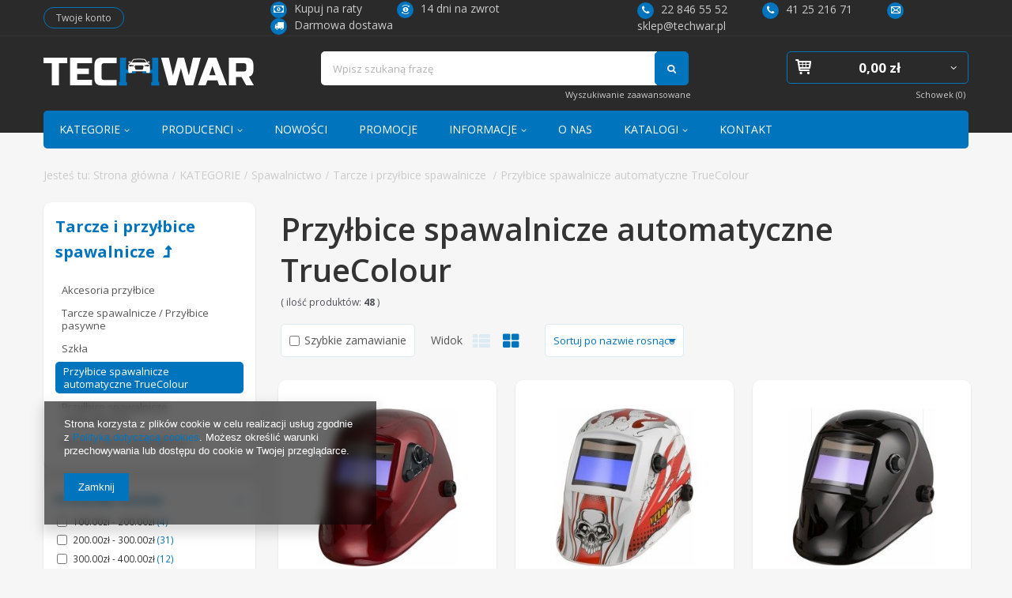

--- FILE ---
content_type: text/html; charset=utf-8
request_url: https://techwar.pl/pol_m_KATEGORIE_Spawalnictwo_Tarcze-i-przylbice-spawalnicze-_Przylbice-spawalnicze-automatyczne-TrueColour-886.html
body_size: 20377
content:
<!DOCTYPE html>
<html lang="pl" ><head><meta name='viewport' content='user-scalable=no, initial-scale = 1.0, maximum-scale = 1.0, width=device-width'/><meta http-equiv="Content-Type" content="text/html; charset=utf-8"><meta http-equiv="Content-Language" content="pl"><title>Przyłbice spawalnicze automatyczne TrueColour | Tarcze i przyłbice spawalnicze  | Spawalnictwo | KATEGORIE - Producent i dystrybutor narzędzi i wyposażenia warsztatów - TECHWAR</title><meta name="keywords" content="KATEGORIE | Spawalnictwo | Tarcze i przyłbice spawalnicze  | Przyłbice spawalnicze automatyczne TrueColour | warsztat, narzedzia, techwar, podnosnik, kolumnowy, klucze, wulkanizacja,"><meta name="description" content="Przyłbice spawalnicze automatyczne TrueColour | KATEGORIE | Spawalnictwo | Tarcze i przyłbice spawalnicze "><link rel="icon" href="/gfx/pol/favicon.ico"><meta name="theme-color" content="#0090f6"><meta name="msapplication-navbutton-color" content="#0090f6"><meta name="apple-mobile-web-app-status-bar-style" content="#0090f6"><link rel="stylesheet" type="text/css" href="/gfx/pol/style.css.gzip?r=603983668"><script type="text/javascript" src="/gfx/pol/shop.js.gzip?r=1567854219"></script><meta name="robots" content="index,follow"><meta name="expires" content="never"><meta name="distribution" content="global"><meta name="rating" content="general"><meta name="Author" content="Techwar na bazie IdoSell (www.idosell.com/shop).">
<!-- Begin LoginOptions html -->

<style>
#client_new_social .service_item[data-name="service_Apple"]:before, 
#cookie_login_social_more .service_item[data-name="service_Apple"]:before,
.oscop_contact .oscop_login__service[data-service="Apple"]:before {
    display: block;
    height: 2.6rem;
    content: url('/gfx/standards/apple.svg?r=1743165583');
}
.oscop_contact .oscop_login__service[data-service="Apple"]:before {
    height: auto;
    transform: scale(0.8);
}
#client_new_social .service_item[data-name="service_Apple"]:has(img.service_icon):before,
#cookie_login_social_more .service_item[data-name="service_Apple"]:has(img.service_icon):before,
.oscop_contact .oscop_login__service[data-service="Apple"]:has(img.service_icon):before {
    display: none;
}
</style>

<!-- End LoginOptions html -->

<!-- Open Graph -->
<meta property="og:type" content="website"><meta property="og:url" content="https://techwar.pl/pol_m_KATEGORIE_Spawalnictwo_Tarcze-i-przylbice-spawalnicze-_Przylbice-spawalnicze-automatyczne-TrueColour-886.html
"><meta property="og:title" content="Przyłbice spawalnicze automatyczne TrueColour | Tarcze i przyłbice spawalnicze  | Spawalnictwo | KATEGORIE - Producent i dystrybutor narzędzi i wyposażenia warsztatów - TECHWAR"><meta property="og:description" content="Przyłbice spawalnicze automatyczne TrueColour | KATEGORIE | Spawalnictwo | Tarcze i przyłbice spawalnicze "><meta property="og:site_name" content="Techwar"><meta property="og:locale" content="pl_PL"><meta property="og:image" content="https://techwar.pl/hpeciai/60d4bafa117fe173b278cbbea6bfd298/pol_pl_Przylbica-automa-APS-858E-RED-czerwona-TC-1-1-1-1-4673_1.jpg"><meta property="og:image:width" content="450"><meta property="og:image:height" content="450"><link rel="manifest" href="https://techwar.pl/data/include/pwa/1/manifest.json?t=3"><meta name="apple-mobile-web-app-capable" content="yes"><meta name="apple-mobile-web-app-status-bar-style" content="black"><meta name="apple-mobile-web-app-title" content="techwar.pl"><link rel="apple-touch-icon" href="/data/include/pwa/1/icon-128.png"><link rel="apple-touch-startup-image" href="/data/include/pwa/1/logo-512.png" /><meta name="msapplication-TileImage" content="/data/include/pwa/1/icon-144.png"><meta name="msapplication-TileColor" content="#2F3BA2"><meta name="msapplication-starturl" content="/"><script type="application/javascript">var _adblock = true;</script><script async src="/data/include/advertising.js"></script><script type="application/javascript">var statusPWA = {
                online: {
                    txt: "Połączono z internetem",
                    bg: "#5fa341"
                },
                offline: {
                    txt: "Brak połączenia z internetem",
                    bg: "#eb5467"
                }
            }</script><script async type="application/javascript" src="/ajax/js/pwa_online_bar.js?v=1&r=6"></script><script >
window.dataLayer = window.dataLayer || [];
window.gtag = function gtag() {
dataLayer.push(arguments);
}
gtag('consent', 'default', {
'ad_storage': 'denied',
'analytics_storage': 'denied',
'ad_personalization': 'denied',
'ad_user_data': 'denied',
'wait_for_update': 500
});

gtag('set', 'ads_data_redaction', true);
</script><script  class='google_consent_mode_update'>
gtag('consent', 'update', {
'ad_storage': 'granted',
'analytics_storage': 'granted',
'ad_personalization': 'granted',
'ad_user_data': 'granted'
});
</script>
<!-- End Open Graph -->

<link rel="canonical" href="https://techwar.pl/pol_m_KATEGORIE_Spawalnictwo_Tarcze-i-przylbice-spawalnicze-_Przylbice-spawalnicze-automatyczne-TrueColour-886.html" />

                <!-- Global site tag (gtag.js) -->
                <script  async src="https://www.googletagmanager.com/gtag/js?id=AW-698598528"></script>
                <script >
                    window.dataLayer = window.dataLayer || [];
                    window.gtag = function gtag(){dataLayer.push(arguments);}
                    gtag('js', new Date());
                    
                    gtag('config', 'AW-698598528', {"allow_enhanced_conversions":true});

                </script>
                <link rel="stylesheet" type="text/css" href="/data/designs/5037_10/gfx/pol/custom.css.gzip?r=1707925808">
<!-- Begin additional html or js -->


<!--2|1|1| modified: 2023-04-04 20:33:44-->
<link href="data/include/cms/template/dist/style.css" rel="stylesheet">
<link href="https://fonts.googleapis.com/css?family=Open+Sans:300,400,600,700&display=swap&subset=latin-ext" rel="stylesheet"> 
<style>
a.select_button.gfx {
    max-width: 85px;
    padding: 5px;
    display: flex;
    justify-content: center;
    align-items: center;
}

#projector_form div.product_section.versions div.product_section_sub {
    display: flex;
    flex-direction: row;
    flex-wrap: wrap;
    align-items: stretch;
    justify-content: space-around;
}
.footer-contact__item {
    display: flex;
    justify-content: space-evenly;
}
#n67367_stocks{
display: none !important;
}
</style>

<!-- End additional html or js -->
<script type="text/javascript" src="/gfx/pol/menu_filter.js.gzip?r=1567854217"></script></head><body><div id="container" class="search_page 
            
            container"><header class="clearfix "><script type="text/javascript" class="ajaxLoad">
            app_shop.vars.vat_registered = "true";
            app_shop.vars.currency_format = "###,##0.00";
            
                app_shop.vars.currency_before_value = false;
            
                app_shop.vars.currency_space = true;
            
            app_shop.vars.symbol = "zł";
            app_shop.vars.id= "PLN";
            app_shop.vars.baseurl = "http://techwar.pl/";
            app_shop.vars.sslurl= "https://techwar.pl/";
            app_shop.vars.curr_url= "%2Fpol_m_KATEGORIE_Spawalnictwo_Tarcze-i-przylbice-spawalnicze-_Przylbice-spawalnicze-automatyczne-TrueColour-886.html";
            

            var currency_decimal_separator = ',';
            var currency_grouping_separator = ' ';

            
                app_shop.vars.blacklist_extension = ["exe","com","swf","js","php"];
            
                app_shop.vars.blacklist_mime = ["application/javascript","application/octet-stream","message/http","text/javascript","application/x-deb","application/x-javascript","application/x-shockwave-flash","application/x-msdownload"];
            
                app_shop.urls.contact = "/contact-pol.html";
            </script><div id="viewType" style="display:none"></div><div id="menu_settings" class="hidden-phone "><div class="menu_settings_bar "><div id="menu_additional"><a href="https://techwar.pl/login.php" title="">Zaloguj się
                                </a>
                                |
                                <a href="https://techwar.pl/signin-wholesale.php?register" title="">Zarejestruj się
                                </a></div><div id="mobile_additional"><a href="https://techwar.pl/login.php" title="">Twoje konto
                        </a>
                        |
                        <a rel="nofollow" href="https://techwar.pl/basketchange.php?mode=2" title="">Obserwowane (0)
                        </a>
                         | 
                    </div></div></div><div id="logo" data-align="a#css" class="col-lg-4 col-md-3 col-sm-3 col-xs-12  align_row"><a href="/" target="_self"><img src="/data/gfx/mask/pol/logo_1_big.png" alt="TECHWAR" width="267" height="36"></a></div><form action="https://techwar.pl/search.php" method="get" id="menu_search" class="col-md-4 col-xs-12"><label class="visible-tablet"><i class="icon-search"></i></label><div><div class="form-group"><input id="menu_search_text" type="text" name="text" class="catcomplete" placeholder="Wpisz szukaną frazę"></div><button type="submit" class="btn">
		                Szukaj
		            </button><a href="https://techwar.pl/searching.php" title=""><span class="hidden-tablet">Wyszukiwanie zaawansowane</span><i class="icon-remove visible-tablet"></i></a></div></form><div id="menu_basket_wrapper" class="col-lg-4 col-md-5 col-sm-5 empty_bsket"><div id="menu_balance"><div>
                    Saldo 
                    <span></span></div><a href="https://techwar.pl/client-rebate.php">
                    Informacje o rabatach
                </a></div><div id="menu_basket" class="menu_basket"><a href="https://techwar.pl/basketedit.php?mode=1"><strong><b>0,00 zł</b><span> netto</span></strong></a><div id="menu_basket_details" style="display: none;"><div id="menu_basket_extrainfo"><div class="menu_basket_extrainfo_sub"><div class="menu_basket_prices"><div class="menu_basket_prices_sub"><table class="menu_basket_prices_wrapper"><tbody><tr><td class="menu_basket_prices_label">Suma netto:</td><td class="menu_basket_prices_value"><span class="menu_basket_prices_netto">0,00 zł</span></td></tr><tr><td class="menu_basket_prices_label">Suma brutto:</td><td class="menu_basket_prices_value">0,00 zł</td></tr></tbody></table></div></div><div class="menu_basket_shippingfree"><div class="menu_basket_shippingfree_sub">
                                                Brakuje Ci 
                                                <span class="menu_basket_toshippingfree">1 000,00 zł</span>
                                                 by mieć<br>przesyłkę gratis.
                                            </div></div></div></div></div><div><a class="wishes_link link" href="https://techwar.pl/basketedit.php?mode=2" rel="nofollow" title=""><span class="hidden-phone">Schowek (0)</span></a><span class="hidden-tablet"> | </span><a class="basket_link link" href="https://techwar.pl/basketedit.php?mode=1" rel="nofollow" title="Twój koszyk jest pusty, najpierw dodaj do niego towary z naszej oferty.">
                        Złóż zamówienie
                    </a></div></div></div><script>
                $('#menu_balance > div span').html(format_price(0,{mask: app_shop.vars.currency_format,currency: app_shop.vars.symbol,currency_space: app_shop.vars.currency_space,currency_before_price: app_shop.vars.currency_before_value}));
            </script><nav id="menu_categories" class=" "><button type="button" class="navbar-toggler"><i class="icon-reorder"></i></button><div class="navbar-collapse" id="menu_navbar"><ul class="navbar-nav"><li class="nav-item"><a  href="/pol_m_KATEGORIE-1026.html" target="_self" title="KATEGORIE" class="nav-link active" >KATEGORIE</a><ul class="navbar-subnav"><li class="nav-item"><a class="nav-link" href="/pol_m_KATEGORIE_Podnosniki-1040.html" target="_self">Podnośniki</a><ul class="navbar-subsubnav"><li class="nav-item"><a class="nav-link" href="/pol_m_KATEGORIE_Podnosniki_Podnosniki-jednokolumnowe-1152.html" target="_self">Podnośniki jednokolumnowe</a></li><li class="nav-item"><a class="nav-link" href="/pol_m_KATEGORIE_Podnosniki_Podnosniki-dwukolumnowe-1735.html" target="_self">Podnośniki dwukolumnowe</a></li><li class="nav-item"><a class="nav-link" href="/pol_m_KATEGORIE_Podnosniki_Nozycowe-niskiego-podnoszenia-1044.html" target="_self">Nożycowe niskiego podnoszenia</a></li><li class="nav-item"><a class="nav-link" href="/pol_m_KATEGORIE_Podnosniki_Podnosniki-nozycowe-1050.html" target="_self">Podnośniki nożycowe</a></li><li class="nav-item"><a class="nav-link" href="/pol_m_KATEGORIE_Podnosniki_Podnosniki-nozycowe-do-baterii-1827.html" target="_self">Podnośniki nożycowe do baterii </a></li><li class="nav-item"><a class="nav-link" href="/pol_m_KATEGORIE_Podnosniki_Podnosniki-parkingowe-1826.html" target="_self">Podnośniki parkingowe</a></li><li class="nav-item"><a class="nav-link" href="/pol_m_KATEGORIE_Podnosniki_Podnosniki-czterokolumnowe-1148.html" target="_self">Podnośniki czterokolumnowe</a></li><li class="nav-item"><a class="nav-link" href="/pol_m_KATEGORIE_Podnosniki_Podnosniki-ciezarowe-1825.html" target="_self">Podnośniki ciężarowe</a></li><li class="nav-item"><a class="nav-link" href="/pol_m_KATEGORIE_Podnosniki_Podnosniki-motocyklowe-1166.html" target="_self">Podnośniki motocyklowe</a></li><li class="nav-item"><a class="nav-link" href="/pol_m_KATEGORIE_Podnosniki_Podnosniki-kanalowe-1164.html" target="_self">Podnośniki kanałowe</a></li><li class="nav-item"><a class="nav-link" href="/pol_m_KATEGORIE_Podnosniki_Podstawy-do-skrzyn-biegow-1154.html" target="_self">Podstawy do skrzyń biegów</a></li><li class="nav-item"><a class="nav-link" href="/pol_m_KATEGORIE_Podnosniki_Podnosniki-poduszkowe-pneumatyczne-1767.html" target="_self">Podnośniki poduszkowe pneumatyczne</a></li><li class="nav-item"><a class="nav-link" href="/pol_m_KATEGORIE_Podnosniki_Podnosniki-typu-zaba-1041.html" target="_self">Podnośniki typu &quot;żaba&quot;</a></li><li class="nav-item"><a class="nav-link" href="/pol_m_KATEGORIE_Podnosniki_Podstawki-kobylki-1768.html" target="_self">Podstawki kobyłki</a></li></ul></li><li class="nav-item"><a class="nav-link" href="/pol_m_KATEGORIE_Obsluga-kol-i-ogumienia-1027.html" target="_self">Obsługa kół i ogumienia</a><ul class="navbar-subsubnav"><li class="nav-item"><a class="nav-link" href="/pol_m_KATEGORIE_Obsluga-kol-i-ogumienia_Wywazarki-do-kol-1028.html" target="_self">Wyważarki do kół</a></li><li class="nav-item"><a class="nav-link" href="/pol_m_KATEGORIE_Obsluga-kol-i-ogumienia_Montazownice-opon-1034.html" target="_self">Montażownice opon</a></li><li class="nav-item"><a class="nav-link" href="/pol_m_KATEGORIE_Obsluga-kol-i-ogumienia_Prostowarki-do-felg-1036.html" target="_self">Prostowarki do felg</a></li><li class="nav-item"><a class="nav-link" href="/pol_m_KATEGORIE_Obsluga-kol-i-ogumienia_Wanny-wulkanizacyjne-1064.html" target="_self">Wanny wulkanizacyjne</a></li><li class="nav-item"><a class="nav-link" href="/pol_m_KATEGORIE_Obsluga-kol-i-ogumienia_Kosze-do-pompowania-1070.html" target="_self">Kosze do pompowania</a></li><li class="nav-item"><a class="nav-link" href="/pol_m_KATEGORIE_Obsluga-kol-i-ogumienia_Dopelniacze-i-inflatory-1072.html" target="_self">Dopełniacze i inflatory</a></li><li class="nav-item"><a class="nav-link" href="/pol_m_KATEGORIE_Obsluga-kol-i-ogumienia_Wulkanizatory-1068.html" target="_self">Wulkanizatory</a></li><li class="nav-item"><a class="nav-link" href="/pol_m_KATEGORIE_Obsluga-kol-i-ogumienia_Myjki-do-kol-1060.html" target="_self">Myjki do kół</a></li><li class="nav-item"><a class="nav-link" href="/pol_m_KATEGORIE_Obsluga-kol-i-ogumienia_Polerki-do-felg-1038.html" target="_self">Polerki do felg</a></li><li class="nav-item"><a class="nav-link" href="/pol_m_KATEGORIE_Obsluga-kol-i-ogumienia_Ciezarki-do-kol-i-akcesoria-1807.html" target="_self">Ciężarki do kół i akcesoria</a></li><li class="nav-item"><a class="nav-link" href="/pol_m_KATEGORIE_Obsluga-kol-i-ogumienia_Pozostale-1055.html" target="_self">Pozostałe</a></li></ul></li><li class="nav-item"><a class="nav-link" href="/pol_m_KATEGORIE_Narzedzia-reczne-1760.html" target="_self">Narzędzia ręczne</a><ul class="navbar-subsubnav"><li class="nav-item"><a class="nav-link" href="/pol_m_KATEGORIE_Narzedzia-reczne_Elektronarzedzia-1805.html" target="_self">Elektronarzędzia</a></li><li class="nav-item"><a class="nav-link" href="/pol_m_KATEGORIE_Narzedzia-reczne_Klucze-dynamometryczne-715.html" target="_self">Klucze dynamometryczne</a></li><li class="nav-item"><a class="nav-link" href="/pol_m_KATEGORIE_Narzedzia-reczne_Grzechotki-723.html" target="_self">Grzechotki</a></li><li class="nav-item"><a class="nav-link" href="/pol_m_KATEGORIE_Narzedzia-reczne_Zestawy-kluczy-nasadowych-1764.html" target="_self">Zestawy kluczy nasadowych</a></li><li class="nav-item"><a class="nav-link" href="/pol_m_KATEGORIE_Narzedzia-reczne_Nasadki-712.html" target="_self">Nasadki</a></li><li class="nav-item"><a class="nav-link" href="/pol_m_KATEGORIE_Narzedzia-reczne_Klucze-plaskie-1765.html" target="_self">Klucze płaskie</a></li><li class="nav-item"><a class="nav-link" href="/pol_m_KATEGORIE_Narzedzia-reczne_Szczypce-1766.html" target="_self">Szczypce</a></li><li class="nav-item"><a class="nav-link" href="/pol_m_KATEGORIE_Narzedzia-reczne_Wkretaki-719.html" target="_self">Wkrętaki</a></li><li class="nav-item"><a class="nav-link" href="/pol_m_KATEGORIE_Narzedzia-reczne_Przedluzki-pokretla-redukcje-przeguby-725.html" target="_self">Przedłużki, pokrętła, redukcje, przeguby </a></li><li class="nav-item"><a class="nav-link" href="/pol_m_KATEGORIE_Narzedzia-reczne_Przedluzki-redukcje-przeguby-udarowe-720.html" target="_self">Przedłużki, redukcje, przeguby udarowe</a></li><li class="nav-item"><a class="nav-link" href="/pol_m_KATEGORIE_Narzedzia-reczne_Koncowki-typu-Bit-721.html" target="_self">Końcówki typu Bit</a></li><li class="nav-item"><a class="nav-link" href="/pol_m_KATEGORIE_Narzedzia-reczne_Klucze-wpustowe-giete-714.html" target="_self">Klucze wpustowe gięte</a></li><li class="nav-item"><a class="nav-link" href="/pol_m_KATEGORIE_Narzedzia-reczne_Narzedzia-pomiarowe-1810.html" target="_self">Narzędzia pomiarowe </a></li><li class="nav-item"><a class="nav-link" href="/pol_m_KATEGORIE_Narzedzia-reczne_Nitownice-1769.html" target="_self">Nitownice</a></li><li class="nav-item"><a class="nav-link" href="/pol_m_KATEGORIE_Narzedzia-reczne_Mlotki-przecinaki-wybijaki-713.html" target="_self">Młotki, przecinaki, wybijaki</a></li><li class="nav-item"><a class="nav-link" href="/pol_m_KATEGORIE_Narzedzia-reczne_Narzedzia-do-motocykli-724.html" target="_self">Narzędzia do motocykli</a></li><li class="nav-item"><a class="nav-link" href="/pol_m_KATEGORIE_Narzedzia-reczne_Lampy-warsztatowe-1782.html" target="_self">Lampy warsztatowe</a></li><li class="nav-item"><a class="nav-link" href="/pol_m_KATEGORIE_Narzedzia-reczne_Zestawy-naprawcze-718.html" target="_self">Zestawy naprawcze</a></li><li class="nav-item"><a class="nav-link" href="/pol_m_KATEGORIE_Narzedzia-reczne_Wietla-i-narzedzia-do-regenracji-gwintow-1773.html" target="_self">Wietła i narzędzia do regenracji gwintów</a></li><li class="nav-item"><a class="nav-link" href="/pol_m_KATEGORIE_Narzedzia-reczne_Normalia-1816.html" target="_self">Normalia</a></li></ul></li><li class="nav-item"><a class="nav-link" href="/pol_m_KATEGORIE_Wozki-i-meble-warsztatowe-1185.html" target="_self">Wózki i meble warsztatowe</a><ul class="navbar-subsubnav"><li class="nav-item"><a class="nav-link" href="/pol_m_KATEGORIE_Wozki-i-meble-warsztatowe_Stoly-warsztatowe-1186.html" target="_self">Stoły warsztatowe</a></li><li class="nav-item"><a class="nav-link" href="/pol_m_KATEGORIE_Wozki-i-meble-warsztatowe_Meble-warsztatowe-1737.html" target="_self">Meble warsztatowe </a></li><li class="nav-item"><a class="nav-link" href="/pol_m_KATEGORIE_Wozki-i-meble-warsztatowe_Puste-wozki-narzedziowe-1188.html" target="_self">Puste wózki narzędziowe</a></li><li class="nav-item"><a class="nav-link" href="/pol_m_KATEGORIE_Wozki-i-meble-warsztatowe_Wozki-narzedziowe-z-wyposazeniem-1726.html" target="_self">Wózki narzędziowe z wyposażeniem</a></li><li class="nav-item"><a class="nav-link" href="/pol_m_KATEGORIE_Wozki-i-meble-warsztatowe_Wkladki-z-narzedziami-do-wozkow-1743.html" target="_self">Wkładki z narzędziami do wóżków </a></li><li class="nav-item"><a class="nav-link" href="/pol_m_KATEGORIE_Wozki-i-meble-warsztatowe_Podnoszone-stoly-hydrauliczne-1744.html" target="_self">Podnoszone stoły hydrauliczne</a></li><li class="nav-item"><a class="nav-link" href="/pol_m_KATEGORIE_Wozki-i-meble-warsztatowe_Walizki-i-skrzynie-z-narzedziami-1745.html" target="_self">Walizki i skrzynie z narzędziami</a></li></ul></li><li class="nav-item"><a class="nav-link" href="/pol_m_KATEGORIE_Obsluga-silnika-skrzyni-biegow-1180.html" target="_self">Obsługa silnika, skrzyni biegów</a><ul class="navbar-subsubnav"><li class="nav-item"><a class="nav-link" href="/pol_m_KATEGORIE_Obsluga-silnika-skrzyni-biegow_Belki-do-podwieszania-silnika-1181.html" target="_self">Belki do podwieszania silnika</a></li><li class="nav-item"><a class="nav-link" href="/pol_m_KATEGORIE_Obsluga-silnika-skrzyni-biegow_Zurawie-i-stojaki-obrotowe-1183.html" target="_self">Żurawie i stojaki obrotowe</a></li><li class="nav-item"><a class="nav-link" href="/pol_m_KATEGORIE_Obsluga-silnika-skrzyni-biegow_Blokady-rozrzadu-700.html" target="_self">Blokady rozrządu</a></li><li class="nav-item"><a class="nav-link" href="/pol_m_KATEGORIE_Obsluga-silnika-skrzyni-biegow_Wtryskiwacze-i-ich-obsluga-698.html" target="_self">Wtryskiwacze i ich obsługa</a></li><li class="nav-item"><a class="nav-link" href="/pol_m_KATEGORIE_Obsluga-silnika-skrzyni-biegow_Diagnostyka-silnika-1206.html" target="_self">Diagnostyka silnika</a></li><li class="nav-item"><a class="nav-link" href="/pol_m_KATEGORIE_Obsluga-silnika-skrzyni-biegow_Swiece-zarowe-i-iskrowe-695.html" target="_self">Świece żarowe i iskrowe</a></li><li class="nav-item"><a class="nav-link" href="/pol_m_KATEGORIE_Obsluga-silnika-skrzyni-biegow_Pompy-wtryskowe-narzedzia-694.html" target="_self">Pompy wtryskowe - narzędzia</a></li><li class="nav-item"><a class="nav-link" href="/pol_m_KATEGORIE_Obsluga-silnika-skrzyni-biegow_Nadzedzia-do-ukladow-wydechowych-1738.html" target="_self">Nadzędzia do układów wydechowych</a></li><li class="nav-item"><a class="nav-link" href="/pol_m_KATEGORIE_Obsluga-silnika-skrzyni-biegow_Nadzedzia-do-ukladow-chlodzenia-1775.html" target="_self">Nadzędzia do układów chłodzenia</a></li><li class="nav-item"><a class="nav-link" href="/pol_m_KATEGORIE_Obsluga-silnika-skrzyni-biegow_Narzedzia-specjalistyczne-1202.html" target="_self">Narzędzia specjalistyczne</a></li><li class="nav-item"><a class="nav-link" href="/pol_m_KATEGORIE_Obsluga-silnika-skrzyni-biegow_Klucze-do-filtrow-i-korka-oleju-1346.html" target="_self">Klucze do filtrów i korka oleju</a></li></ul></li><li class="nav-item"><a class="nav-link" href="/pol_m_KATEGORIE_Kompresory-i-narzedzia-pneumatyczne-1051.html" target="_self">Kompresory i narzędzia pneumatyczne</a><ul class="navbar-subsubnav"><li class="nav-item"><a class="nav-link" href="/pol_m_KATEGORIE_Kompresory-i-narzedzia-pneumatyczne_Kompresory-tlokowe-1066.html" target="_self">Kompresory tłokowe</a></li><li class="nav-item"><a class="nav-link" href="/pol_m_KATEGORIE_Kompresory-i-narzedzia-pneumatyczne_Kompresory-srubowe-1741.html" target="_self">Kompresory śrubowe</a></li><li class="nav-item"><a class="nav-link" href="/pol_m_KATEGORIE_Kompresory-i-narzedzia-pneumatyczne_Narzedzia-pneumatyczne-1740.html" target="_self">Narzędzia pneumatyczne</a></li><li class="nav-item"><a class="nav-link" href="/pol_m_KATEGORIE_Kompresory-i-narzedzia-pneumatyczne_Instalacje-sprezonego-powietrza-1742.html" target="_self">Instalacje sprężonego powietrza </a></li></ul></li><li class="nav-item"><a class="nav-link" href="/pol_m_KATEGORIE_Prasy-1770.html" target="_self">Prasy </a><ul class="navbar-subsubnav"><li class="nav-item"><a class="nav-link" href="/pol_m_KATEGORIE_Prasy-_Prasy-hydrauliczne-i-pneumatyczne-1171.html" target="_self">Prasy hydrauliczne i pneumatyczne</a></li></ul></li><li class="nav-item"><a class="nav-link" href="/pol_m_KATEGORIE_Obsluga-zawieszenia-693.html" target="_self">Obsługa zawieszenia</a><ul class="navbar-subsubnav"><li class="nav-item"><a class="nav-link" href="/pol_m_KATEGORIE_Obsluga-zawieszenia_Urzadzenia-do-geometrii-kol-1145.html" target="_self">Urządzenia do geometrii kół</a></li><li class="nav-item"><a class="nav-link" href="/pol_m_KATEGORIE_Obsluga-zawieszenia_Sciagacze-sprezyn-MC-Pherson-1175.html" target="_self">Ściągacze sprężyn MC Pherson</a></li><li class="nav-item"><a class="nav-link" href="/pol_m_KATEGORIE_Obsluga-zawieszenia_Sciagacze-hydrauliczne-774.html" target="_self">Ściągacze hydrauliczne</a></li><li class="nav-item"><a class="nav-link" href="/pol_m_KATEGORIE_Obsluga-zawieszenia_Lozyska-piasty-769.html" target="_self">Łożyska, piasty</a></li><li class="nav-item"><a class="nav-link" href="/pol_m_KATEGORIE_Obsluga-zawieszenia_Sworznie-kulowe-770.html" target="_self">Sworznie kulowe</a></li><li class="nav-item"><a class="nav-link" href="/pol_m_KATEGORIE_Obsluga-zawieszenia_Tulejowanie-wahacza-771.html" target="_self">Tulejowanie wahacza</a></li><li class="nav-item"><a class="nav-link" href="/pol_m_KATEGORIE_Obsluga-zawieszenia_Przeguby-oslony-772.html" target="_self">Przeguby, osłony</a></li><li class="nav-item"><a class="nav-link" href="/pol_m_KATEGORIE_Obsluga-zawieszenia_Hamulce-773.html" target="_self">Hamulce</a></li><li class="nav-item"><a class="nav-link" href="/pol_m_KATEGORIE_Obsluga-zawieszenia_Drazki-kierownicze-766.html" target="_self">Drążki kierownicze</a></li><li class="nav-item"><a class="nav-link" href="/pol_m_KATEGORIE_Obsluga-zawieszenia_Klucze-specjalistyczne-768.html" target="_self">Klucze specjalistyczne</a></li></ul></li><li class="nav-item"><a class="nav-link" href="/pol_m_KATEGORIE_Obsluga-olejow-smarow-i-plynow-1085.html" target="_self">Obsługa olejów, smarów i płynów</a><ul class="navbar-subsubnav"><li class="nav-item"><a class="nav-link" href="/pol_m_KATEGORIE_Obsluga-olejow-smarow-i-plynow_Zlewarko-wysysarki-oleju-1194.html" target="_self">Zlewarko-wysysarki oleju</a></li><li class="nav-item"><a class="nav-link" href="/pol_m_KATEGORIE_Obsluga-olejow-smarow-i-plynow_Zlewarki-oleju-1094.html" target="_self">Zlewarki oleju</a></li><li class="nav-item"><a class="nav-link" href="/pol_m_KATEGORIE_Obsluga-olejow-smarow-i-plynow_Wysysarki-oleju-1092.html" target="_self">Wysysarki oleju</a></li><li class="nav-item"><a class="nav-link" href="/pol_m_KATEGORIE_Obsluga-olejow-smarow-i-plynow_Smarownice-1096.html" target="_self">Smarownice</a></li><li class="nav-item"><a class="nav-link" href="/pol_m_KATEGORIE_Obsluga-olejow-smarow-i-plynow_Zestawy-do-dystrybucji-oleju-1105.html" target="_self">Zestawy do dystrybucji oleju</a></li><li class="nav-item"><a class="nav-link" href="/pol_m_KATEGORIE_Obsluga-olejow-smarow-i-plynow_Barki-do-dystrybucji-oleju-1107.html" target="_self">Barki do dystrybucji oleju</a></li><li class="nav-item"><a class="nav-link" href="/pol_m_KATEGORIE_Obsluga-olejow-smarow-i-plynow_Rozpylacze-1112.html" target="_self">Rozpylacze</a></li><li class="nav-item"><a class="nav-link" href="/pol_m_KATEGORIE_Obsluga-olejow-smarow-i-plynow_Zwijadla-do-oleju-i-smaru-1116.html" target="_self">Zwijadła do oleju i smaru</a></li><li class="nav-item"><a class="nav-link" href="/pol_m_KATEGORIE_Obsluga-olejow-smarow-i-plynow_Pozostale-do-oleju-1086.html" target="_self">Pozostałe do oleju</a></li></ul></li><li class="nav-item"><a class="nav-link active" href="/pol_m_KATEGORIE_Spawalnictwo-1459.html" target="_self">Spawalnictwo</a><ul class="navbar-subsubnav"><li class="nav-item"><a class="nav-link" href="/pol_m_KATEGORIE_Spawalnictwo_Polautomaty-spawalnicze-MIG-MAG-1748.html" target="_self">Półautomaty spawalnicze MIG/MAG</a></li><li class="nav-item"><a class="nav-link" href="/pol_m_KATEGORIE_Spawalnictwo_Urzadzenia-do-czyszczenia-spoin-760.html" target="_self">Urządzenia do czyszczenia spoin</a></li><li class="nav-item"><a class="nav-link" href="/pol_m_KATEGORIE_Spawalnictwo_Spawarki-TIG-1746.html" target="_self">Spawarki TIG</a></li><li class="nav-item"><a class="nav-link" href="/pol_m_KATEGORIE_Spawalnictwo_Uchwyty-spawalnicze-TIG-752.html" target="_self">Uchwyty spawalnicze TIG </a></li><li class="nav-item"><a class="nav-link" href="/pol_m_KATEGORIE_Spawalnictwo_Spawarki-elektrodowe-1752.html" target="_self">Spawarki elektrodowe</a></li><li class="nav-item"><a class="nav-link active" href="/pol_m_KATEGORIE_Spawalnictwo_Tarcze-i-przylbice-spawalnicze-749.html" target="_self">Tarcze i przyłbice spawalnicze </a></li><li class="nav-item"><a class="nav-link" href="/pol_m_KATEGORIE_Spawalnictwo_Elektrody-i-druty-spawalnicze-740.html" target="_self">Elektrody i druty spawalnicze </a></li><li class="nav-item"><a class="nav-link" href="/pol_m_KATEGORIE_Spawalnictwo_Spalinowe-agregaty-spawalnicze-1756.html" target="_self">Spalinowe agregaty spawalnicze</a></li><li class="nav-item"><a class="nav-link" href="/pol_m_KATEGORIE_Spawalnictwo_Uchwyty-spawalnicze-MIG-MAG-741.html" target="_self">Uchwyty spawalnicze MIG/MAG</a></li><li class="nav-item"><a class="nav-link" href="/pol_m_KATEGORIE_Spawalnictwo_Narzedzia-spawalnicze-STRONG-HAND-739.html" target="_self">Narzędzia spawalnicze STRONG HAND</a></li><li class="nav-item"><a class="nav-link" href="/pol_m_KATEGORIE_Spawalnictwo_Przecinarki-plazmowe-1758.html" target="_self">Przecinarki plazmowe</a></li><li class="nav-item"><a class="nav-link" href="/pol_m_KATEGORIE_Spawalnictwo_Uchwyty-plazmowe-748.html" target="_self">Uchwyty plazmowe</a></li><li class="nav-item"><a class="nav-link" href="/pol_m_KATEGORIE_Spawalnictwo_Akcesoria-i-czesci-zamienne-747.html" target="_self">Akcesoria i części zamienne </a></li></ul></li><li class="nav-item"><a class="nav-link" href="/pol_m_KATEGORIE_Pozostale-1771.html" target="_self">Pozostałe</a><ul class="navbar-subsubnav"><li class="nav-item"><a class="nav-link" href="/pol_m_KATEGORIE_Pozostale_Rozpieraki-i-sciagacze-blacharskie-1178.html" target="_self">Rozpieraki i ściągacze blacharskie</a></li><li class="nav-item"><a class="nav-link" href="/pol_m_KATEGORIE_Pozostale_Hydraulika-silowa-1813.html" target="_self">Hydraulika siłowa</a></li><li class="nav-item"><a class="nav-link" href="/pol_m_KATEGORIE_Pozostale_Narzedzia-blacharskie-1177.html" target="_self">Narzędzia blacharskie</a></li><li class="nav-item"><a class="nav-link" href="/pol_m_KATEGORIE_Pozostale_Zgrzewarki-Spottery-750.html" target="_self">Zgrzewarki Spottery</a></li><li class="nav-item"><a class="nav-link" href="/pol_m_KATEGORIE_Pozostale_-Podgrzewacze-indukcyjne-753.html" target="_self"> Podgrzewacze indukcyjne</a></li><li class="nav-item"><a class="nav-link" href="/pol_m_KATEGORIE_Pozostale_Obsluga-klimatyzacji-1058.html" target="_self">Obsługa klimatyzacji</a></li><li class="nav-item"><a class="nav-link" href="/pol_m_KATEGORIE_Pozostale_Obsluga-akumulatorow-1772.html" target="_self">Obsługa akumulatorów</a></li><li class="nav-item"><a class="nav-link" href="/pol_m_KATEGORIE_Pozostale_Myjki-do-czesci-1110.html" target="_self">Myjki do części</a></li><li class="nav-item"><a class="nav-link" href="/pol_m_KATEGORIE_Pozostale_Piaskarki-1190.html" target="_self">Piaskarki</a></li><li class="nav-item"><a class="nav-link" href="/pol_m_KATEGORIE_Pozostale_Agregaty-Pradotworcze-1784.html" target="_self">Agregaty Prądotwórcze</a></li></ul></li><li class="nav-item"><a class="nav-link" href="/pol_m_KATEGORIE_Ozonatory-1795.html" target="_self">Ozonatory</a></li><li class="nav-item"><a class="nav-link" href="/pol_m_KATEGORIE_Chemia-warsztatowa-1786.html" target="_self">Chemia warsztatowa</a></li></ul></li><li class="nav-item"><a  href="/producers.php" target="_self" title="PRODUCENCI" class="nav-link" >PRODUCENCI</a><ul class="navbar-subnav"><li class="nav-item"><a class="nav-link" href="/firm-pol-1560803228-Techwar.html" target="_self">Techwar</a></li><li class="nav-item"><a class="nav-link" href="/pol_m_PRODUCENCI_Adler-1016.html" target="_self">Adler</a></li><li class="nav-item"><a class="nav-link" href="/pol_m_PRODUCENCI_Airpress-1796.html" target="_self">Airpress</a></li><li class="nav-item"><a class="nav-link" href="firm-pol-1604328827-ALMAN.html" target="_self">Alman</a></li><li class="nav-item"><a class="nav-link" href="/pol_m_PRODUCENCI_Asta-1024.html" target="_self">Asta</a></li><li class="nav-item"><a class="nav-link" href="/pol_m_PRODUCENCI_Best-Products-1762.html" target="_self">Best Products</a></li><li class="nav-item"><a class="nav-link" href="/firm-pol-1604062912-Beta.html" target="_self">Beta</a></li><li class="nav-item"><a class="nav-link" href="/pol_m_PRODUCENCI_Caramba-1787.html" target="_self">Caramba</a></li><li class="nav-item"><a class="nav-link" href="/pol_m_PRODUCENCI_CX-80-1790.html" target="_self">CX-80</a></li><li class="nav-item"><a class="nav-link" href="/pol_m_PRODUCENCI_Ecotechnics-1011.html" target="_self">Ecotechnics</a></li><li class="nav-item"><a class="nav-link" href="/pol_m_PRODUCENCI_Facom-1794.html" target="_self">Facom</a></li><li class="nav-item"><a class="nav-link" href="/firm-pol-1623939591-FastService.html" target="_self">FastService</a></li><li class="nav-item"><a class="nav-link" href="/pol_m_PRODUCENCI_Forch-1791.html" target="_self">Forch</a></li><li class="nav-item"><a class="nav-link" href="/firm-pol-1611139590-Forsage.html" target="_self">Forsage</a></li><li class="nav-item"><a class="nav-link" href="/pol_m_PRODUCENCI_Gudepol-1020.html" target="_self">Gudepol</a></li><li class="nav-item"><a class="nav-link" href="/firm-pol-1601987283-HAZET.html" target="_self">Hazet</a></li><li class="nav-item"><a class="nav-link" href="/pol_m_PRODUCENCI_Honiton-1792.html" target="_self">Honiton</a></li><li class="nav-item"><a class="nav-link" href="/pol_m_PRODUCENCI_Hofmann-1019.html" target="_self">Hofmann</a></li><li class="nav-item"><a class="nav-link" href="/pol_m_PRODUCENCI_Jonnesway-1022.html" target="_self">Jonnesway</a></li><li class="nav-item"><a class="nav-link" href="/pol_m_PRODUCENCI_Kent-1785.html" target="_self">Kent</a></li><li class="nav-item"><a class="nav-link" href="/pol_m_PRODUCENCI_Knipex-1793.html" target="_self">Knipex</a></li><li class="nav-item"><a class="nav-link" href="/firm-pol-1579595915-King-Tony.html" target="_self">King Tony</a></li><li class="nav-item"><a class="nav-link" href="/pol_m_PRODUCENCI_Kupczyk-1797.html" target="_self">Kupczyk</a></li><li class="nav-item"><a class="nav-link" href="/firm-pol-1601982462-LAUNCH.html" target="_self">Launch</a></li><li class="nav-item"><a class="nav-link" href="/firm-pol-1601989094-LIMIT.html" target="_self">Limit</a></li><li class="nav-item"><a class="nav-link" href="/pol_m_PRODUCENCI_Loctite-1789.html" target="_self">Loctite</a></li><li class="nav-item"><a class="nav-link" href="/pol_m_PRODUCENCI_Luna-1823.html" target="_self">Luna</a></li><li class="nav-item"><a class="nav-link" href="/pol_m_PRODUCENCI_Marwis-1798.html" target="_self">Marwis</a></li><li class="nav-item"><a class="nav-link" href="/pol_m_PRODUCENCI_Maxima-1012.html" target="_self">Maxima</a></li><li class="nav-item"><a class="nav-link" href="/firm-pol-1601989136-MIGHTY-SEVEN.html" target="_self">Mighty Seven</a></li><li class="nav-item"><a class="nav-link" href="/firm-pol-1603871771-Milwaukee.html" target="_self">Milwaukee</a></li><li class="nav-item"><a class="nav-link" href="/pol_m_PRODUCENCI_Normet-1018.html" target="_self">Normet</a></li><li class="nav-item"><a class="nav-link" href="/pol_m_PRODUCENCI_Nortec-1009.html" target="_self">Nortec</a></li><li class="nav-item"><a class="nav-link" href="/pol_m_PRODUCENCI_Ravaglioli-1010.html" target="_self">Ravaglioli</a></li><li class="nav-item"><a class="nav-link" href="/pol_m_PRODUCENCI_Raasm-1008.html" target="_self">Raasm</a></li><li class="nav-item"><a class="nav-link" href="/firm-pol-1605010663-Rectus.html" target="_self">Rectus</a></li><li class="nav-item"><a class="nav-link" href="/pol_m_PRODUCENCI_Rooks-1021.html" target="_self">Rooks</a></li><li class="nav-item"><a class="nav-link" href="/pol_m_PRODUCENCI_Satra-1761.html" target="_self">Satra</a></li><li class="nav-item"><a class="nav-link" href="/pol_m_PRODUCENCI_SNIT-1824.html" target="_self">SNIT</a></li><li class="nav-item"><a class="nav-link" href="/firm-pol-1604910346-Skamet.html" target="_self">Skamet</a></li><li class="nav-item"><a class="nav-link" href="/pol_m_PRODUCENCI_Telwin-Ideal-1017.html" target="_self">Telwin / Ideal</a></li><li class="nav-item"><a class="nav-link" href="/firm-pol-1601989017-TENGTOOLS.html" target="_self">Tengtools</a></li><li class="nav-item"><a class="nav-link" href="/pol_m_PRODUCENCI_Teroson-1788.html" target="_self">Teroson</a></li><li class="nav-item"><a class="nav-link" href="/pol_m_PRODUCENCI_Tesam-1015.html" target="_self">Tesam</a></li><li class="nav-item"><a class="nav-link" href="https://techwar.pl/firm-pol-1625744832-Twin-Busch.html" target="_blank">Twin Busch</a></li><li class="nav-item"><a class="nav-link" href="/pol_m_PRODUCENCI_Uni-Trol-1007.html" target="_self">Uni-Trol</a></li><li class="nav-item"><a class="nav-link" href="/pol_m_PRODUCENCI_Weber-1811.html" target="_self">Weber</a></li><li class="nav-item"><a class="nav-link" href="/pol_m_PRODUCENCI_Werther-1732.html" target="_self">Werther</a></li><li class="nav-item"><a class="nav-link" href="/pol_m_PRODUCENCI_Zaklad-Urzadzen-Pomiarowych-1014.html" target="_self">Zakład Urządzeń Pomiarowych</a></li><li class="nav-item"><a class="nav-link" href="/pol_m_PRODUCENCI_Quatros-1023.html" target="_self">Quatros</a></li><li class="nav-item"><a class="nav-link" href="/pol_m_PRODUCENCI_Viaken-1777.html" target="_self">Viaken</a></li></ul></li><li class="nav-item"><a  href="/pol_m_NOWOSCI-282.html" target="_self" title="NOWOŚCI" class="nav-link" >NOWOŚCI</a></li><li class="nav-item"><a  href="/Promocja-spromo-pol.html" target="_self" title="PROMOCJE" class="nav-link" >PROMOCJE</a></li><li class="nav-item"><span title="INFORMACJE" class="nav-link" >INFORMACJE</span><ul class="navbar-subnav"><li class="nav-item"><a class="nav-link" href="/Regulamin-cterms-pol-18.html" target="_self">Regulamin sklepu</a></li><li class="nav-item"><a class="nav-link" href="/Polityka-prywatnosci-cterms-pol-13.html" target="_self">Polityka prywatności</a></li><li class="nav-item"><a class="nav-link" href="/Zwroty-i-reklamacje-cterms-pol-21.html" target="_self">Zwroty i reklamacje</a></li><li class="nav-item"><a class="nav-link" href="/Serwis-cabout-pol-31.html" target="_self">Serwis</a></li></ul></li><li class="nav-item"><a  href="/Informacje-o-firmie-cterms-pol-19.html" target="_self" title="O NAS" class="nav-link" >O NAS</a></li><li class="nav-item"><span title="KATALOGI" class="nav-link" >KATALOGI</span><ul class="navbar-subnav"><li class="nav-item"><a class="nav-link" href="file:///C:/Users/Micha%C5%82/Downloads/W%C3%93ZKI%20Z%20WYPOSA%C5%BBENIEM.pdf" target="_blank">WÓZKI NARZĘDZIOWE KINGTONY</a></li><li class="nav-item"><a class="nav-link" href="https://www.jonnesway.pl/strona/materialy-do-pobrania/" target="_blank">WÓZKI NARZĘDZIOWE JONNESWAY</a></li><li class="nav-item"><a class="nav-link" href="https://www.zup.com.pl/index.php/oferta/katalog-produktow-hpzup.html" target="_blank">ZUP</a></li><li class="nav-item"><a class="nav-link" href="file:///C:/Users/MICHA~1/AppData/Local/Temp/Katalog%202020%20z%20okladka%20PL-ENG.pdf" target="_blank">ADLER </a></li><li class="nav-item"><a class="nav-link" href="http://www.badek.com.pl/ftp/Stronghand_2018_PL_Badek.pdf" target="_blank">Strong Hand</a></li></ul></li><li class="nav-item"><a  href="/contact.php" target="_self" title="KONTAKT" class="nav-link" >KONTAKT</a></li></ul></div></nav><div class="breadcrumbs col-md-12"><div class="back_button"><button id="back_button"><i class="icon-angle-left"></i> Wstecz</button></div><div class="list_wrapper"><ol><li><span>Jesteś tu:  </span></li><li class="bc-main"><span><a href="/">Strona główna</a></span></li><li class="bc-item-1"><a href="/pol_m_KATEGORIE-1026.html">KATEGORIE</a></li><li class="bc-item-2"><a href="/pol_m_KATEGORIE_Spawalnictwo-1459.html">Spawalnictwo</a></li><li class="bc-item-3"><a href="/pol_m_KATEGORIE_Spawalnictwo_Tarcze-i-przylbice-spawalnicze-749.html">Tarcze i przyłbice spawalnicze </a></li><li class="bc-active bc-item-4"><span>Przyłbice spawalnicze automatyczne TrueColour</span></li></ol></div></div></header><div id="layout" class="row clearfix"><aside class="col-md-3"><div class="setMobileGrid" data-item="#menu_navbar"></div><div class="setMobileGrid" data-item="#menu_blog"></div><div class="login_menu_block visible-tablet" id="login_menu_block"><a class="sign_in_link" href="/login.php" title=""><i class="icon-user"></i><span>Zaloguj się</span></a><a class="registration_link" href="/client-new.php?register" title=""><i class="icon-lock"></i>  Zarejestruj się
                            
                        </a><a class="order_status_link" href="/order-open.php" title=""><i class="icon-globe"></i><span>Sprawdź status zamówienia</span></a></div><div class="setMobileGrid" data-item="#menu_contact"></div><div class="setMobileGrid" data-item="#menu_settings"></div><div id="menu_categories2"><a class="menu_categories_label menu_go_up" href="/pol_m_KATEGORIE_Spawalnictwo-1459.html">Tarcze i przyłbice spawalnicze </a><ul><li><a href="/pol_m_KATEGORIE_Spawalnictwo_Tarcze-i-przylbice-spawalnicze-_-Akcesoria-przylbice-883.html" target="_self"> Akcesoria przyłbice </a></li><li><a href="/pol_m_KATEGORIE_Spawalnictwo_Tarcze-i-przylbice-spawalnicze-_-Tarcze-spawalnicze-Przylbice-pasywne-884.html" target="_self"> Tarcze spawalnicze / Przyłbice pasywne</a></li><li><a href="/pol_m_KATEGORIE_Spawalnictwo_Tarcze-i-przylbice-spawalnicze-_Szkla-885.html" target="_self">Szkła</a></li><li><a href="/pol_m_KATEGORIE_Spawalnictwo_Tarcze-i-przylbice-spawalnicze-_Przylbice-spawalnicze-automatyczne-TrueColour-886.html" target="_self" class="active">Przyłbice spawalnicze automatyczne TrueColour</a></li><li><a href="/pol_m_KATEGORIE_Spawalnictwo_Tarcze-i-przylbice-spawalnicze-_Przylbice-spawalnicze-automatyczne-887.html" target="_self">Przyłbice spawalnicze automatyczne </a></li><li><a href="/pol_m_KATEGORIE_Spawalnictwo_Tarcze-i-przylbice-spawalnicze-_Ekrany-i-koce-spawalnicze-888.html" target="_self">Ekrany i koce spawalnicze</a></li></ul></div><script class="ajaxLoad">
                var filter_ukryj = 'Ukryj część';
                var filter_pokaz = 'Pokaż więcej';
            </script><div id="menu_filter" class="bg_alter"><div id="menu_filter_sub"><form id="filter_form" method="get" action="/pol_m_KATEGORIE_Spawalnictwo_Tarcze-i-przylbice-spawalnicze-_Przylbice-spawalnicze-automatyczne-TrueColour-886.html"><input type="hidden" id="filter_pricerange_form" name="filter_pricerange" value=""><input type="hidden" id="filter_price_form" name="filter_price" value=""></form><div class="menu_filter_wrapper"><div class="filter_item list_type" id="filter_pricerange"><div class="filter_header"><a href="#toggle_filter_pricerange_content" class="filter_toggle" id="filter_pricerange_toggle" title="Ukryj/Pokaż ten filtr"></a><span>Przedziały cenowe</span><span class="filter_loader" style="display: none;" id="filter_pricerange_loader"></span></div><div class="filter_content" id="filter_pricerange_content"><ul class="filter_pricerange"><li id="filter_pricerange_100-200_box"><input type="checkbox" class="filter_checkbox" id="filter_pricerange_val100-200" value="100-200"><div class="filter_name_wrapper"><label for="filter_pricerange_val100-200">100.00zł - 200.00zł</label><span class="filter_quantity" id="filter_pricerange_val100-200_quantity" data-filter="100.00zł - 200.00zł">
                                                                (<span class="filter_quantity_value">4</span>)
                                                            </span></div></li><li id="filter_pricerange_200-300_box"><input type="checkbox" class="filter_checkbox" id="filter_pricerange_val200-300" value="200-300"><div class="filter_name_wrapper"><label for="filter_pricerange_val200-300">200.00zł - 300.00zł</label><span class="filter_quantity" id="filter_pricerange_val200-300_quantity" data-filter="200.00zł - 300.00zł">
                                                                (<span class="filter_quantity_value">31</span>)
                                                            </span></div></li><li id="filter_pricerange_300-400_box"><input type="checkbox" class="filter_checkbox" id="filter_pricerange_val300-400" value="300-400"><div class="filter_name_wrapper"><label for="filter_pricerange_val300-400">300.00zł - 400.00zł</label><span class="filter_quantity" id="filter_pricerange_val300-400_quantity" data-filter="300.00zł - 400.00zł">
                                                                (<span class="filter_quantity_value">12</span>)
                                                            </span></div></li><li id="filter_pricerange_400-500_box"><input type="checkbox" class="filter_checkbox" id="filter_pricerange_val400-500" value="400-500"><div class="filter_name_wrapper"><label for="filter_pricerange_val400-500">400.00zł - 500.00zł</label><span class="filter_quantity" id="filter_pricerange_val400-500_quantity" data-filter="400.00zł - 500.00zł">
                                                                (<span class="filter_quantity_value">1</span>)
                                                            </span></div></li></ul><div class="filter_options" id="filter_pricerange_options"><a class="filter_submit" style="display: none" href="#filter_submit" id="filter_pricerange_submit" data-filter="filter_pricerange" title="Zastosuj wybrane filtry">
                                                    Zastosuj
                                                </a></div></div></div><div class="filter_item list_type" id="filter_price"><div class="filter_header"><a href="#toggle_filter_price_content" class="filter_toggle" id="filter_price_toggle" title="Ukryj/Pokaż ten filtr"></a><span>Cena</span><span class="filter_loader" style="display: none;" id="filter_price_loader"></span></div><div class="filter_content" id="filter_price_content"><ul class="filter_price"><li id="filter_price_150-210_box"><input type="checkbox" class="filter_checkbox" id="filter_price_val150-210" value="150-210"><div class="filter_name_wrapper"><label for="filter_price_val150-210">150,00 zł - 210,00 zł</label><span class="filter_quantity" id="filter_price_val150-210_quantity" data-filter="150.00zł - 210.00zł">
                                                                (<span class="filter_quantity_value">19</span>)
                                                            </span></div></li><li id="filter_price_210-270_box"><input type="checkbox" class="filter_checkbox" id="filter_price_val210-270" value="210-270"><div class="filter_name_wrapper"><label for="filter_price_val210-270">210,00 zł - 270,00 zł</label><span class="filter_quantity" id="filter_price_val210-270_quantity" data-filter="210.00zł - 270.00zł">
                                                                (<span class="filter_quantity_value">11</span>)
                                                            </span></div></li><li id="filter_price_270-340_box"><input type="checkbox" class="filter_checkbox" id="filter_price_val270-340" value="270-340"><div class="filter_name_wrapper"><label for="filter_price_val270-340">270,00 zł - 340,00 zł</label><span class="filter_quantity" id="filter_price_val270-340_quantity" data-filter="270.00zł - 340.00zł">
                                                                (<span class="filter_quantity_value">17</span>)
                                                            </span></div></li><li id="filter_price_340-410_box"><input type="checkbox" class="filter_checkbox" id="filter_price_val340-410" value="340-410"><div class="filter_name_wrapper"><label for="filter_price_val340-410">340,00 zł - 410,00 zł</label><span class="filter_quantity" id="filter_price_val340-410_quantity" data-filter="340.00zł - 410.00zł">
                                                                (<span class="filter_quantity_value">1</span>)
                                                            </span></div></li></ul><div class="filter_options" id="filter_price_options"><a class="filter_submit" style="display: none" href="#filter_submit" id="filter_price_submit" data-filter="filter_price" title="Zastosuj wybrane filtry">
                                                    Zastosuj
                                                </a></div></div></div><div class="filter_item list_type"><div class="filter_header"><a href="#toggle_filter_price_range_content" class="filter_toggle" id="filter_price_range_toggle" title="Ukryj/Pokaż ten filtr"></a><span>Wprowadź zakres cen</span></div><div class="filter_content" id="filter_price_range_content"><ul class="filter_price_range"><li class="filter_price_range"><input type="hidden" id="min_price_start" value="0"><input type="hidden" id="max_price_start" value="410"><div id="slider-price_wrapper"><div id="slider-price"></div></div><div class="filter_range" id="filter_price_range" data-filter="filter_price"><span class="filter_range_from"></span><span class="filter_range_from_wrapper"><input type="text" class="filter_range_from" id="filter_price_range_from" data-filter="filter_price" value="0"><span class="filter_range_curr">zł</span></span><span class="filter_range_to">-</span><span class="filter_range_to_wrapper"><input type="text" class="filter_range_to" id="filter_price_range_to" data-filter="filter_price" value="410"><span class="filter_range_curr">zł</span></span><span class="filter_submit_range_wrapper"><a class="filter_submit_range" href="#filter_submit" data-filter="filter_price" title="Zastosuj wybrane filtry"><i class="icon-angle-right"></i></a></span></div></li></ul></div></div><div id="filter_buttons" class="filter_buttons"><a class="btn-large filters_submit" id="filters_submit" href="#filter_submit" title="Zastosuj wybrane filtry"><span class="hidden-phone">Zastosuj wybrane filtry</span><span class="visible-phone">Zamknij</span></a></div></div></div></div><script src="//maps.googleapis.com/maps/api/js?sensor=false"></script><script class="ajaxLoad">
                menu_filter_init();
            </script></aside><div id="content" class="col-md-9 col-sm-12"><div class="search_categoriesdescription clearfix"><h1 class="big_label">Przyłbice spawalnicze automatyczne TrueColour</h1><span class="navigation_total">
                ( ilość produktów: <b>48</b> )
            </span></div><div class="paging_setting clearfix"><a class="quick_buy btn-regular" href="/settings.php?search_display_mode=list"><input type="checkbox">

                            Szybkie zamawianie
                        </a><div id="search_display_mode"><strong>
                        Widok
                    </strong><a href="/settings.php?search_display_mode=normal" class="btn-regular normal"><span><i class="icon-th-list"></i></span></a><a href="/settings.php?search_display_mode=gallery" class="btn-regular gallery activ"><span><i class="icon-th-large"></i></span></a></div><form class="search_setting clearfix" action="/settings.php"><div class="select_sort"><label for="select_top_sort"></label><select class="sort_order" id="select_top_sort" name="sort_order" onchange="submit();"><option value="name-a" class="option_name-a">
                            Sortuj po nazwie rosnąco
                        </option><option value="name-d" class="option_name-d">
                            Sortuj po nazwie malejąco
                        </option><option value="price-a">Sortuj po cenie rosnąco</option><option value="price-d">Sortuj po cenie malejąco</option><option value="date-a">Sortuj po dacie rosnąco</option><option value="date-d">Sortuj po dacie malejąco</option></select></div></form><form class="search_setting clearfix" action="/settings.php"><div class="show_filters_wrapper"><a class="btn show_filters visible-tablet" href="#menu_filter">
                            Filtrowanie
                        </a></div></form><ul class="pagination pull-right"></ul></div><div class="paging_show_all"></div><div id="menu_compare_product" style="display:none"><div class="big_label">Dodane do porównania</div><div class="compare_product_sub align_row" data-align="img#css"></div><div class="compare_buttons" style="display:none"><a class="btn-small" id="comparers_remove_btn" href="https://techwar.pl/settings.php?comparers=remove&amp;product=###" title="">
                Usuń produkty
            </a><a class="btn-small" href="https://techwar.pl/product-compare.php" title="" target="_blank">
                Porównaj produkty
            </a></div></div><script>
          app_shop.run(function(){ menu_compare_cache(); }, 'all');
      </script><div id="search" class="row"><div class="
                            product_wrapper col-md-4 col-xs-6 

                            "><a class="btn-regular compare_add" href="settings.php?comparers=add&amp;product=4673" title="Kliknij, aby dodać produkt do porównania"><i class="icon-plus"></i> Dodaj do porównania</a><a class="product-icon align_row" data-align="img#css" href="https://techwar.pl/product-pol-4673-Przylbica-automa-APS-858E-RED-czerwona-TC-1-1-1-1.html"><img class="b-lazy" src="/gfx/pol/loader.gif?r=1567854217" data-src-small="/hpeciai/37e635841ae69c0a0d471b34c31710d9/pol_is_Przylbica-automa-APS-858E-RED-czerwona-TC-1-1-1-1-4673jpg" data-src="/hpeciai/89603e4d9f49dfc6bd28d62722d1e916/pol_il_Przylbica-automa-APS-858E-RED-czerwona-TC-1-1-1-1-4673jpg" alt="Przyłbica automa. APS-858E RED czerwona,TC 1/1/1/1"><strong class="label_icons"></strong></a><h3><a class="product-name" href="https://techwar.pl/product-pol-4673-Przylbica-automa-APS-858E-RED-czerwona-TC-1-1-1-1.html" title="Przyłbica automa. APS-858E RED czerwona,TC 1/1/1/1">Przyłbica automa. APS-858E RED czerwona,TC 1/1/1/1</a></h3><div class="product_prices"><span class="price">220,02 zł<span class="net_price"> netto</span></span></div></div><div class="
                            product_wrapper col-md-4 col-xs-6 

                            "><a class="btn-regular compare_add" href="settings.php?comparers=add&amp;product=4573" title="Kliknij, aby dodać produkt do porównania"><i class="icon-plus"></i> Dodaj do porównania</a><a class="product-icon align_row" data-align="img#css" href="https://techwar.pl/product-pol-4573-Przylbica-automatyczna-APS-510G-ABSTRACT-TrueC.html"><img class="b-lazy" src="/gfx/pol/loader.gif?r=1567854217" data-src-small="/hpeciai/5fa1fecc0090e3ad930ed33bf4bad20b/pol_is_Przylbica-automatyczna-APS-510G-ABSTRACT-TrueC-4573jpg" data-src="/hpeciai/949fc72ae10bfc889da4ec43511ece71/pol_il_Przylbica-automatyczna-APS-510G-ABSTRACT-TrueC-4573jpg" alt="Przyłbica automatyczna APS-510G ABSTRACT TrueC"><strong class="label_icons"></strong></a><h3><a class="product-name" href="https://techwar.pl/product-pol-4573-Przylbica-automatyczna-APS-510G-ABSTRACT-TrueC.html" title="Przyłbica automatyczna APS-510G ABSTRACT TrueC">Przyłbica automatyczna APS-510G ABSTRACT TrueC</a></h3><div class="product_prices"><span class="price">162,68 zł<span class="net_price"> netto</span></span></div></div><div class="
                            product_wrapper col-md-4 col-xs-6 

                            "><a class="btn-regular compare_add" href="settings.php?comparers=add&amp;product=4575" title="Kliknij, aby dodać produkt do porównania"><i class="icon-plus"></i> Dodaj do porównania</a><a class="product-icon align_row" data-align="img#css" href="https://techwar.pl/product-pol-4575-Przylbica-automatyczna-APS-510G-BLACK-TrueColour.html"><img class="b-lazy" src="/gfx/pol/loader.gif?r=1567854217" data-src-small="/hpeciai/5ee947bc41c63a0efee096eb15a3ec41/pol_is_Przylbica-automatyczna-APS-510G-BLACK-TrueColour-4575jpg" data-src="/hpeciai/a5cdcc6dac70c1fb23fed7c8d983b8c4/pol_il_Przylbica-automatyczna-APS-510G-BLACK-TrueColour-4575jpg" alt="Przyłbica automatyczna APS-510G BLACK TrueColour"><strong class="label_icons"></strong></a><h3><a class="product-name" href="https://techwar.pl/product-pol-4575-Przylbica-automatyczna-APS-510G-BLACK-TrueColour.html" title="Przyłbica automatyczna APS-510G BLACK TrueColour">Przyłbica automatyczna APS-510G BLACK TrueColour</a></h3><div class="product_prices"><span class="price">127,89 zł<span class="net_price"> netto</span></span></div></div><div class="
                            product_wrapper col-md-4 col-xs-6 

                            "><a class="btn-regular compare_add" href="settings.php?comparers=add&amp;product=4579" title="Kliknij, aby dodać produkt do porównania"><i class="icon-plus"></i> Dodaj do porównania</a><a class="product-icon align_row" data-align="img#css" href="https://techwar.pl/product-pol-4579-Przylbica-automatyczna-APS-510G-BLUE-TrueColour.html"><img class="b-lazy" src="/gfx/pol/loader.gif?r=1567854217" data-src-small="/hpeciai/a8b253b824e95198544cef145f14f677/pol_is_Przylbica-automatyczna-APS-510G-BLUE-TrueColour-4579jpg" data-src="/hpeciai/f8050af61ad2c9d19219f2d6355b960a/pol_il_Przylbica-automatyczna-APS-510G-BLUE-TrueColour-4579jpg" alt="Przyłbica automatyczna APS-510G BLUE TrueColour"><strong class="label_icons"></strong></a><h3><a class="product-name" href="https://techwar.pl/product-pol-4579-Przylbica-automatyczna-APS-510G-BLUE-TrueColour.html" title="Przyłbica automatyczna APS-510G BLUE TrueColour">Przyłbica automatyczna APS-510G BLUE TrueColour</a></h3><div class="product_prices"><span class="price">127,89 zł<span class="net_price"> netto</span></span></div></div><div class="
                            product_wrapper col-md-4 col-xs-6 

                            "><a class="btn-regular compare_add" href="settings.php?comparers=add&amp;product=4581" title="Kliknij, aby dodać produkt do porównania"><i class="icon-plus"></i> Dodaj do porównania</a><a class="product-icon align_row" data-align="img#css" href="https://techwar.pl/product-pol-4581-Przylbica-automatyczna-APS-510G-CARBON-TrueColour.html"><img class="b-lazy" src="/gfx/pol/loader.gif?r=1567854217" data-src-small="/hpeciai/cbf5736b533288d8416ba92d22e8cf4b/pol_is_Przylbica-automatyczna-APS-510G-CARBON-TrueColour-4581jpg" data-src="/hpeciai/b9bae94ebc316a9300b8662c470d0829/pol_il_Przylbica-automatyczna-APS-510G-CARBON-TrueColour-4581jpg" alt="Przyłbica automatyczna APS-510G CARBON TrueColour"><strong class="label_icons"></strong></a><h3><a class="product-name" href="https://techwar.pl/product-pol-4581-Przylbica-automatyczna-APS-510G-CARBON-TrueColour.html" title="Przyłbica automatyczna APS-510G CARBON TrueColour">Przyłbica automatyczna APS-510G CARBON TrueColour</a></h3><div class="product_prices"><span class="price">162,68 zł<span class="net_price"> netto</span></span></div></div><div class="
                            product_wrapper col-md-4 col-xs-6 

                            "><a class="btn-regular compare_add" href="settings.php?comparers=add&amp;product=4583" title="Kliknij, aby dodać produkt do porównania"><i class="icon-plus"></i> Dodaj do porównania</a><a class="product-icon align_row" data-align="img#css" href="https://techwar.pl/product-pol-4583-Przylbica-automatyczna-APS-510G-FIRE-CAR-TrueC.html"><img class="b-lazy" src="/gfx/pol/loader.gif?r=1567854217" data-src-small="/hpeciai/d2d7c71dc38d1e5b045d54d430454c46/pol_is_Przylbica-automatyczna-APS-510G-FIRE-CAR-TrueC-4583jpg" data-src="/hpeciai/b6f08fd966691efdde022f43e1fa541f/pol_il_Przylbica-automatyczna-APS-510G-FIRE-CAR-TrueC-4583jpg" alt="Przyłbica automatyczna APS-510G FIRE CAR TrueC"><strong class="label_icons"></strong></a><h3><a class="product-name" href="https://techwar.pl/product-pol-4583-Przylbica-automatyczna-APS-510G-FIRE-CAR-TrueC.html" title="Przyłbica automatyczna APS-510G FIRE CAR TrueC">Przyłbica automatyczna APS-510G FIRE CAR TrueC</a></h3><div class="product_prices"><span class="price">162,68 zł<span class="net_price"> netto</span></span></div></div><div class="
                            product_wrapper col-md-4 col-xs-6 

                            "><a class="btn-regular compare_add" href="settings.php?comparers=add&amp;product=4585" title="Kliknij, aby dodać produkt do porównania"><i class="icon-plus"></i> Dodaj do porównania</a><a class="product-icon align_row" data-align="img#css" href="https://techwar.pl/product-pol-4585-Przylbica-automatyczna-APS-510G-FLOWER-SKULL-TrueC.html"><img class="b-lazy" src="/gfx/pol/loader.gif?r=1567854217" data-src-small="/hpeciai/3d3100cb0eb09a6db5f9c3a80d5a9c54/pol_is_Przylbica-automatyczna-APS-510G-FLOWER-SKULL-TrueC-4585jpg" data-src="/hpeciai/da418e6aef2976dbdb32e6ebfc4ffca4/pol_il_Przylbica-automatyczna-APS-510G-FLOWER-SKULL-TrueC-4585jpg" alt="Przyłbica automatyczna APS-510G FLOWER SKULL TrueC"><strong class="label_icons"></strong></a><h3><a class="product-name" href="https://techwar.pl/product-pol-4585-Przylbica-automatyczna-APS-510G-FLOWER-SKULL-TrueC.html" title="Przyłbica automatyczna APS-510G FLOWER SKULL TrueC">Przyłbica automatyczna APS-510G FLOWER SKULL TrueC</a></h3><div class="product_prices"><span class="price">162,68 zł<span class="net_price"> netto</span></span></div></div><div class="
                            product_wrapper col-md-4 col-xs-6 

                            "><a class="btn-regular compare_add" href="settings.php?comparers=add&amp;product=4587" title="Kliknij, aby dodać produkt do porównania"><i class="icon-plus"></i> Dodaj do porównania</a><a class="product-icon align_row" data-align="img#css" href="https://techwar.pl/product-pol-4587-Przylbica-automatyczna-APS-510G-GRAFITTI-1-True-C.html"><img class="b-lazy" src="/gfx/pol/loader.gif?r=1567854217" data-src-small="/hpeciai/ff21db34ef48e8ed083b5a74228b94a3/pol_is_Przylbica-automatyczna-APS-510G-GRAFITTI-1-True-C-4587jpg" data-src="/hpeciai/6046e7d5977d37be6e5bcab8885bea0a/pol_il_Przylbica-automatyczna-APS-510G-GRAFITTI-1-True-C-4587jpg" alt="Przyłbica automatyczna APS-510G GRAFITTI 1, True C"><strong class="label_icons"></strong></a><h3><a class="product-name" href="https://techwar.pl/product-pol-4587-Przylbica-automatyczna-APS-510G-GRAFITTI-1-True-C.html" title="Przyłbica automatyczna APS-510G GRAFITTI 1, True C">Przyłbica automatyczna APS-510G GRAFITTI 1, True C</a></h3><div class="product_prices"><span class="price">162,68 zł<span class="net_price"> netto</span></span></div></div><div class="
                            product_wrapper col-md-4 col-xs-6 

                            "><a class="btn-regular compare_add" href="settings.php?comparers=add&amp;product=4589" title="Kliknij, aby dodać produkt do porównania"><i class="icon-plus"></i> Dodaj do porównania</a><a class="product-icon align_row" data-align="img#css" href="https://techwar.pl/product-pol-4589-Przylbica-automatyczna-APS-510G-GRAFITTI-2-True-C.html"><img class="b-lazy" src="/gfx/pol/loader.gif?r=1567854217" data-src-small="/hpeciai/a23d982fffd19e7bf6b448d56a4d1151/pol_is_Przylbica-automatyczna-APS-510G-GRAFITTI-2-True-C-4589jpg" data-src="/hpeciai/6a0a1f6cabff781110d0ca6e03df1398/pol_il_Przylbica-automatyczna-APS-510G-GRAFITTI-2-True-C-4589jpg" alt="Przyłbica automatyczna APS-510G GRAFITTI 2, True C"><strong class="label_icons"></strong></a><h3><a class="product-name" href="https://techwar.pl/product-pol-4589-Przylbica-automatyczna-APS-510G-GRAFITTI-2-True-C.html" title="Przyłbica automatyczna APS-510G GRAFITTI 2, True C">Przyłbica automatyczna APS-510G GRAFITTI 2, True C</a></h3><div class="product_prices"><span class="price">162,68 zł<span class="net_price"> netto</span></span></div></div><div class="
                            product_wrapper col-md-4 col-xs-6 

                            "><a class="btn-regular compare_add" href="settings.php?comparers=add&amp;product=4591" title="Kliknij, aby dodać produkt do porównania"><i class="icon-plus"></i> Dodaj do porównania</a><a class="product-icon align_row" data-align="img#css" href="https://techwar.pl/product-pol-4591-Przylbica-automatyczna-APS-510G-GREEN-VINE-TrueC.html"><img class="b-lazy" src="/gfx/pol/loader.gif?r=1567854217" data-src-small="/hpeciai/266a370dc1f8243d43ebc94afb3dc8ac/pol_is_Przylbica-automatyczna-APS-510G-GREEN-VINE-TrueC-4591jpg" data-src="/hpeciai/9272f77f12bc24021f1313d4f4c272a6/pol_il_Przylbica-automatyczna-APS-510G-GREEN-VINE-TrueC-4591jpg" alt="Przyłbica automatyczna APS-510G GREEN VINE TrueC"><strong class="label_icons"></strong></a><h3><a class="product-name" href="https://techwar.pl/product-pol-4591-Przylbica-automatyczna-APS-510G-GREEN-VINE-TrueC.html" title="Przyłbica automatyczna APS-510G GREEN VINE TrueC">Przyłbica automatyczna APS-510G GREEN VINE TrueC</a></h3><div class="product_prices"><span class="price">162,68 zł<span class="net_price"> netto</span></span></div></div><div class="
                            product_wrapper col-md-4 col-xs-6 

                            "><a class="btn-regular compare_add" href="settings.php?comparers=add&amp;product=4593" title="Kliknij, aby dodać produkt do porównania"><i class="icon-plus"></i> Dodaj do porównania</a><a class="product-icon align_row" data-align="img#css" href="https://techwar.pl/product-pol-4593-Przylbica-automatyczna-APS-510G-METAL-FLAME-TrueC.html"><img class="b-lazy" src="/gfx/pol/loader.gif?r=1567854217" data-src-small="/hpeciai/636fd719a8fd9d3b7dc0e79374433135/pol_is_Przylbica-automatyczna-APS-510G-METAL-FLAME-TrueC-4593jpg" data-src="/hpeciai/80d3ad746628bc1ba4be1f1d196b704d/pol_il_Przylbica-automatyczna-APS-510G-METAL-FLAME-TrueC-4593jpg" alt="Przyłbica automatyczna APS-510G METAL FLAME TrueC"><strong class="label_icons"></strong></a><h3><a class="product-name" href="https://techwar.pl/product-pol-4593-Przylbica-automatyczna-APS-510G-METAL-FLAME-TrueC.html" title="Przyłbica automatyczna APS-510G METAL FLAME TrueC">Przyłbica automatyczna APS-510G METAL FLAME TrueC</a></h3><div class="product_prices"><span class="price">162,68 zł<span class="net_price"> netto</span></span></div></div><div class="
                            product_wrapper col-md-4 col-xs-6 

                            "><a class="btn-regular compare_add" href="settings.php?comparers=add&amp;product=4595" title="Kliknij, aby dodać produkt do porównania"><i class="icon-plus"></i> Dodaj do porównania</a><a class="product-icon align_row" data-align="img#css" href="https://techwar.pl/product-pol-4595-Przylbica-automatyczna-APS-510G-RACER-TrueColour.html"><img class="b-lazy" src="/gfx/pol/loader.gif?r=1567854217" data-src-small="/hpeciai/8e1a144f72e9c8013c3c58423a3c6542/pol_is_Przylbica-automatyczna-APS-510G-RACER-TrueColour-4595jpg" data-src="/hpeciai/1890091a0f1a3b260eacbe1351724274/pol_il_Przylbica-automatyczna-APS-510G-RACER-TrueColour-4595jpg" alt="Przyłbica automatyczna APS-510G RACER TrueColour"><strong class="label_icons"></strong></a><h3><a class="product-name" href="https://techwar.pl/product-pol-4595-Przylbica-automatyczna-APS-510G-RACER-TrueColour.html" title="Przyłbica automatyczna APS-510G RACER TrueColour">Przyłbica automatyczna APS-510G RACER TrueColour</a></h3><div class="product_prices"><span class="price">162,68 zł<span class="net_price"> netto</span></span></div></div><div class="
                            product_wrapper col-md-4 col-xs-6 

                            "><a class="btn-regular compare_add" href="settings.php?comparers=add&amp;product=4597" title="Kliknij, aby dodać produkt do porównania"><i class="icon-plus"></i> Dodaj do porównania</a><a class="product-icon align_row" data-align="img#css" href="https://techwar.pl/product-pol-4597-Przylbica-automatyczna-APS-510G-RED-TrueColour.html"><img class="b-lazy" src="/gfx/pol/loader.gif?r=1567854217" data-src-small="/hpeciai/f7ded43274b35cff2ee5ab156ee30e31/pol_is_Przylbica-automatyczna-APS-510G-RED-TrueColour-4597jpg" data-src="/hpeciai/ab49ec1e4b29bdc120d17327e036d8d7/pol_il_Przylbica-automatyczna-APS-510G-RED-TrueColour-4597jpg" alt="Przyłbica automatyczna APS-510G RED TrueColour"><strong class="label_icons"></strong></a><h3><a class="product-name" href="https://techwar.pl/product-pol-4597-Przylbica-automatyczna-APS-510G-RED-TrueColour.html" title="Przyłbica automatyczna APS-510G RED TrueColour">Przyłbica automatyczna APS-510G RED TrueColour</a></h3><div class="product_prices"><span class="price">127,89 zł<span class="net_price"> netto</span></span></div></div><div class="
                            product_wrapper col-md-4 col-xs-6 

                            "><a class="btn-regular compare_add" href="settings.php?comparers=add&amp;product=4599" title="Kliknij, aby dodać produkt do porównania"><i class="icon-plus"></i> Dodaj do porównania</a><a class="product-icon align_row" data-align="img#css" href="https://techwar.pl/product-pol-4599-Przylbica-automatyczna-APS-510G-SHARP-ROBOT-True.html"><img class="b-lazy" src="/gfx/pol/loader.gif?r=1567854217" data-src-small="/hpeciai/3a9dcec8ed7d81e49d20b6e74388302f/pol_is_Przylbica-automatyczna-APS-510G-SHARP-ROBOT-True-4599jpg" data-src="/hpeciai/6ff1bdd660f04f1c06c706c476fe95f0/pol_il_Przylbica-automatyczna-APS-510G-SHARP-ROBOT-True-4599jpg" alt="Przyłbica automatyczna APS-510G SHARP ROBOT, True"><strong class="label_icons"></strong></a><h3><a class="product-name" href="https://techwar.pl/product-pol-4599-Przylbica-automatyczna-APS-510G-SHARP-ROBOT-True.html" title="Przyłbica automatyczna APS-510G SHARP ROBOT, True">Przyłbica automatyczna APS-510G SHARP ROBOT, True</a></h3><div class="product_prices"><span class="price">162,68 zł<span class="net_price"> netto</span></span></div></div><div class="
                            product_wrapper col-md-4 col-xs-6 

                            "><a class="btn-regular compare_add" href="settings.php?comparers=add&amp;product=4601" title="Kliknij, aby dodać produkt do porównania"><i class="icon-plus"></i> Dodaj do porównania</a><a class="product-icon align_row" data-align="img#css" href="https://techwar.pl/product-pol-4601-Przylbica-automatyczna-APS-510G-SILVER-TrueColour.html"><img class="b-lazy" src="/gfx/pol/loader.gif?r=1567854217" data-src-small="/hpeciai/43ff23cd7e89a5bf9a8aa6a18dd2d72b/pol_is_Przylbica-automatyczna-APS-510G-SILVER-TrueColour-4601jpg" data-src="/hpeciai/e38bc2e414c699856b9669a5b7b8e6df/pol_il_Przylbica-automatyczna-APS-510G-SILVER-TrueColour-4601jpg" alt="Przyłbica automatyczna APS-510G SILVER TrueColour"><strong class="label_icons"></strong></a><h3><a class="product-name" href="https://techwar.pl/product-pol-4601-Przylbica-automatyczna-APS-510G-SILVER-TrueColour.html" title="Przyłbica automatyczna APS-510G SILVER TrueColour">Przyłbica automatyczna APS-510G SILVER TrueColour</a></h3><div class="product_prices"><span class="price">127,89 zł<span class="net_price"> netto</span></span></div></div><div class="
                            product_wrapper col-md-4 col-xs-6 

                            "><a class="btn-regular compare_add" href="settings.php?comparers=add&amp;product=4603" title="Kliknij, aby dodać produkt do porównania"><i class="icon-plus"></i> Dodaj do porównania</a><a class="product-icon align_row" data-align="img#css" href="https://techwar.pl/product-pol-4603-Przylbica-automatyczna-APS-510G-TRANSFORMER-TrueCo.html"><img class="b-lazy" src="/gfx/pol/loader.gif?r=1567854217" data-src-small="/hpeciai/233cdd18d8deb72cf6e1d2960300f0c9/pol_is_Przylbica-automatyczna-APS-510G-TRANSFORMER-TrueCo-4603jpg" data-src="/hpeciai/c63068b90759822bbe8671ceaa2e5165/pol_il_Przylbica-automatyczna-APS-510G-TRANSFORMER-TrueCo-4603jpg" alt="Przyłbica automatyczna APS-510G TRANSFORMER TrueCo"><strong class="label_icons"></strong></a><h3><a class="product-name" href="https://techwar.pl/product-pol-4603-Przylbica-automatyczna-APS-510G-TRANSFORMER-TrueCo.html" title="Przyłbica automatyczna APS-510G TRANSFORMER TrueCo">Przyłbica automatyczna APS-510G TRANSFORMER TrueCo</a></h3><div class="product_prices"><span class="price">162,68 zł<span class="net_price"> netto</span></span></div></div><div class="
                            product_wrapper col-md-4 col-xs-6 

                            "><a class="btn-regular compare_add" href="settings.php?comparers=add&amp;product=4605" title="Kliknij, aby dodać produkt do porównania"><i class="icon-plus"></i> Dodaj do porównania</a><a class="product-icon align_row" data-align="img#css" href="https://techwar.pl/product-pol-4605-Przylbica-automatyczna-APS-616G-ABSTRACT-TrueC.html"><img class="b-lazy" src="/gfx/pol/loader.gif?r=1567854217" data-src-small="/hpeciai/5fa1fecc0090e3ad930ed33bf4bad20b/pol_is_Przylbica-automatyczna-APS-616G-ABSTRACT-TrueC-4605jpg" data-src="/hpeciai/949fc72ae10bfc889da4ec43511ece71/pol_il_Przylbica-automatyczna-APS-616G-ABSTRACT-TrueC-4605jpg" alt="Przyłbica automatyczna APS-616G ABSTRACT TrueC"><strong class="label_icons"></strong></a><h3><a class="product-name" href="https://techwar.pl/product-pol-4605-Przylbica-automatyczna-APS-616G-ABSTRACT-TrueC.html" title="Przyłbica automatyczna APS-616G ABSTRACT TrueC">Przyłbica automatyczna APS-616G ABSTRACT TrueC</a></h3><div class="product_prices"><span class="price">196,78 zł<span class="net_price"> netto</span></span></div></div><div class="
                            product_wrapper col-md-4 col-xs-6 

                            "><a class="btn-regular compare_add" href="settings.php?comparers=add&amp;product=4607" title="Kliknij, aby dodać produkt do porównania"><i class="icon-plus"></i> Dodaj do porównania</a><a class="product-icon align_row" data-align="img#css" href="https://techwar.pl/product-pol-4607-Przylbica-automatyczna-APS-616G-BLACK-TrueColour.html"><img class="b-lazy" src="/gfx/pol/loader.gif?r=1567854217" data-src-small="/hpeciai/5ee947bc41c63a0efee096eb15a3ec41/pol_is_Przylbica-automatyczna-APS-616G-BLACK-TrueColour-4607jpg" data-src="/hpeciai/a5cdcc6dac70c1fb23fed7c8d983b8c4/pol_il_Przylbica-automatyczna-APS-616G-BLACK-TrueColour-4607jpg" alt="Przyłbica automatyczna APS-616G BLACK TrueColour"><strong class="label_icons"></strong></a><h3><a class="product-name" href="https://techwar.pl/product-pol-4607-Przylbica-automatyczna-APS-616G-BLACK-TrueColour.html" title="Przyłbica automatyczna APS-616G BLACK TrueColour">Przyłbica automatyczna APS-616G BLACK TrueColour</a></h3><div class="product_prices"><span class="price">164,91 zł<span class="net_price"> netto</span></span></div></div><div class="
                            product_wrapper col-md-4 col-xs-6 

                            "><a class="btn-regular compare_add" href="settings.php?comparers=add&amp;product=4611" title="Kliknij, aby dodać produkt do porównania"><i class="icon-plus"></i> Dodaj do porównania</a><a class="product-icon align_row" data-align="img#css" href="https://techwar.pl/product-pol-4611-Przylbica-automatyczna-APS-616G-BLUE-TrueColour.html"><img class="b-lazy" src="/gfx/pol/loader.gif?r=1567854217" data-src-small="/hpeciai/a8b253b824e95198544cef145f14f677/pol_is_Przylbica-automatyczna-APS-616G-BLUE-TrueColour-4611jpg" data-src="/hpeciai/f8050af61ad2c9d19219f2d6355b960a/pol_il_Przylbica-automatyczna-APS-616G-BLUE-TrueColour-4611jpg" alt="Przyłbica automatyczna APS-616G BLUE TrueColour"><strong class="label_icons"></strong></a><h3><a class="product-name" href="https://techwar.pl/product-pol-4611-Przylbica-automatyczna-APS-616G-BLUE-TrueColour.html" title="Przyłbica automatyczna APS-616G BLUE TrueColour">Przyłbica automatyczna APS-616G BLUE TrueColour</a></h3><div class="product_prices"><span class="price">164,91 zł<span class="net_price"> netto</span></span></div></div><div class="
                            product_wrapper col-md-4 col-xs-6 

                            "><a class="btn-regular compare_add" href="settings.php?comparers=add&amp;product=4614" title="Kliknij, aby dodać produkt do porównania"><i class="icon-plus"></i> Dodaj do porównania</a><a class="product-icon align_row" data-align="img#css" href="https://techwar.pl/product-pol-4614-Przylbica-automatyczna-APS-616G-CARBON-TrueColour.html"><img class="b-lazy" src="/gfx/pol/loader.gif?r=1567854217" data-src-small="/hpeciai/cbf5736b533288d8416ba92d22e8cf4b/pol_is_Przylbica-automatyczna-APS-616G-CARBON-TrueColour-4614jpg" data-src="/hpeciai/b9bae94ebc316a9300b8662c470d0829/pol_il_Przylbica-automatyczna-APS-616G-CARBON-TrueColour-4614jpg" alt="Przyłbica automatyczna APS-616G CARBON TrueColour"><strong class="label_icons"></strong></a><h3><a class="product-name" href="https://techwar.pl/product-pol-4614-Przylbica-automatyczna-APS-616G-CARBON-TrueColour.html" title="Przyłbica automatyczna APS-616G CARBON TrueColour">Przyłbica automatyczna APS-616G CARBON TrueColour</a></h3><div class="product_prices"><span class="price">196,78 zł<span class="net_price"> netto</span></span></div></div><div class="
                            product_wrapper col-md-4 col-xs-6 

                            "><a class="btn-regular compare_add" href="settings.php?comparers=add&amp;product=4616" title="Kliknij, aby dodać produkt do porównania"><i class="icon-plus"></i> Dodaj do porównania</a><a class="product-icon align_row" data-align="img#css" href="https://techwar.pl/product-pol-4616-Przylbica-automatyczna-APS-616G-FIRE-CAR-TrueC.html"><img class="b-lazy" src="/gfx/pol/loader.gif?r=1567854217" data-src-small="/hpeciai/a3b87e71f8d548a45fa29ef016f59cee/pol_is_Przylbica-automatyczna-APS-616G-FIRE-CAR-TrueC-4616jpg" data-src="/hpeciai/6aa31a2e71f96863719c8da511c5c33b/pol_il_Przylbica-automatyczna-APS-616G-FIRE-CAR-TrueC-4616jpg" alt="Przyłbica automatyczna APS-616G FIRE CAR TrueC"><strong class="label_icons"></strong></a><h3><a class="product-name" href="https://techwar.pl/product-pol-4616-Przylbica-automatyczna-APS-616G-FIRE-CAR-TrueC.html" title="Przyłbica automatyczna APS-616G FIRE CAR TrueC">Przyłbica automatyczna APS-616G FIRE CAR TrueC</a></h3><div class="product_prices"><span class="price">196,78 zł<span class="net_price"> netto</span></span></div></div><div class="
                            product_wrapper col-md-4 col-xs-6 

                            "><a class="btn-regular compare_add" href="settings.php?comparers=add&amp;product=4618" title="Kliknij, aby dodać produkt do porównania"><i class="icon-plus"></i> Dodaj do porównania</a><a class="product-icon align_row" data-align="img#css" href="https://techwar.pl/product-pol-4618-Przylbica-automatyczna-APS-616G-FLOWER-SKULL-TrueC.html"><img class="b-lazy" src="/gfx/pol/loader.gif?r=1567854217" data-src-small="/hpeciai/3d3100cb0eb09a6db5f9c3a80d5a9c54/pol_is_Przylbica-automatyczna-APS-616G-FLOWER-SKULL-TrueC-4618jpg" data-src="/hpeciai/da418e6aef2976dbdb32e6ebfc4ffca4/pol_il_Przylbica-automatyczna-APS-616G-FLOWER-SKULL-TrueC-4618jpg" alt="Przyłbica automatyczna APS-616G FLOWER SKULL TrueC"><strong class="label_icons"></strong></a><h3><a class="product-name" href="https://techwar.pl/product-pol-4618-Przylbica-automatyczna-APS-616G-FLOWER-SKULL-TrueC.html" title="Przyłbica automatyczna APS-616G FLOWER SKULL TrueC">Przyłbica automatyczna APS-616G FLOWER SKULL TrueC</a></h3><div class="product_prices"><span class="price">196,78 zł<span class="net_price"> netto</span></span></div></div><div class="
                            product_wrapper col-md-4 col-xs-6 

                            "><a class="btn-regular compare_add" href="settings.php?comparers=add&amp;product=4620" title="Kliknij, aby dodać produkt do porównania"><i class="icon-plus"></i> Dodaj do porównania</a><a class="product-icon align_row" data-align="img#css" href="https://techwar.pl/product-pol-4620-Przylbica-automatyczna-APS-616G-GRAFITTI-1-True-C.html"><img class="b-lazy" src="/gfx/pol/loader.gif?r=1567854217" data-src-small="/hpeciai/ff21db34ef48e8ed083b5a74228b94a3/pol_is_Przylbica-automatyczna-APS-616G-GRAFITTI-1-True-C-4620jpg" data-src="/hpeciai/6046e7d5977d37be6e5bcab8885bea0a/pol_il_Przylbica-automatyczna-APS-616G-GRAFITTI-1-True-C-4620jpg" alt="Przyłbica automatyczna APS-616G GRAFITTI 1, True C"><strong class="label_icons"></strong></a><h3><a class="product-name" href="https://techwar.pl/product-pol-4620-Przylbica-automatyczna-APS-616G-GRAFITTI-1-True-C.html" title="Przyłbica automatyczna APS-616G GRAFITTI 1, True C">Przyłbica automatyczna APS-616G GRAFITTI 1, True C</a></h3><div class="product_prices"><span class="price">196,78 zł<span class="net_price"> netto</span></span></div></div><div class="
                            product_wrapper col-md-4 col-xs-6 

                            "><a class="btn-regular compare_add" href="settings.php?comparers=add&amp;product=4622" title="Kliknij, aby dodać produkt do porównania"><i class="icon-plus"></i> Dodaj do porównania</a><a class="product-icon align_row" data-align="img#css" href="https://techwar.pl/product-pol-4622-Przylbica-automatyczna-APS-616G-GRAFITTI-2-True-C.html"><img class="b-lazy" src="/gfx/pol/loader.gif?r=1567854217" data-src-small="/hpeciai/652d4e98cc9d8997eb2279bbd54347b9/pol_is_Przylbica-automatyczna-APS-616G-GRAFITTI-2-True-C-4622jpg" data-src="/hpeciai/836d0f5573fc0deddf54627b2f3658bb/pol_il_Przylbica-automatyczna-APS-616G-GRAFITTI-2-True-C-4622jpg" alt="Przyłbica automatyczna APS-616G GRAFITTI 2, True C"><strong class="label_icons"></strong></a><h3><a class="product-name" href="https://techwar.pl/product-pol-4622-Przylbica-automatyczna-APS-616G-GRAFITTI-2-True-C.html" title="Przyłbica automatyczna APS-616G GRAFITTI 2, True C">Przyłbica automatyczna APS-616G GRAFITTI 2, True C</a></h3><div class="product_prices"><span class="price">196,78 zł<span class="net_price"> netto</span></span></div></div><div class="
                            product_wrapper col-md-4 col-xs-6 

                            "><a class="btn-regular compare_add" href="settings.php?comparers=add&amp;product=4624" title="Kliknij, aby dodać produkt do porównania"><i class="icon-plus"></i> Dodaj do porównania</a><a class="product-icon align_row" data-align="img#css" href="https://techwar.pl/product-pol-4624-Przylbica-automatyczna-APS-616G-GREEN-VINE-TrueC.html"><img class="b-lazy" src="/gfx/pol/loader.gif?r=1567854217" data-src-small="/hpeciai/266a370dc1f8243d43ebc94afb3dc8ac/pol_is_Przylbica-automatyczna-APS-616G-GREEN-VINE-TrueC-4624jpg" data-src="/hpeciai/9272f77f12bc24021f1313d4f4c272a6/pol_il_Przylbica-automatyczna-APS-616G-GREEN-VINE-TrueC-4624jpg" alt="Przyłbica automatyczna APS-616G GREEN VINE TrueC"><strong class="label_icons"></strong></a><h3><a class="product-name" href="https://techwar.pl/product-pol-4624-Przylbica-automatyczna-APS-616G-GREEN-VINE-TrueC.html" title="Przyłbica automatyczna APS-616G GREEN VINE TrueC">Przyłbica automatyczna APS-616G GREEN VINE TrueC</a></h3><div class="product_prices"><span class="price">196,78 zł<span class="net_price"> netto</span></span></div></div><div class="
                            product_wrapper col-md-4 col-xs-6 

                            "><a class="btn-regular compare_add" href="settings.php?comparers=add&amp;product=4626" title="Kliknij, aby dodać produkt do porównania"><i class="icon-plus"></i> Dodaj do porównania</a><a class="product-icon align_row" data-align="img#css" href="https://techwar.pl/product-pol-4626-Przylbica-automatyczna-APS-616G-METAL-FLAME-TrueC.html"><img class="b-lazy" src="/gfx/pol/loader.gif?r=1567854217" data-src-small="/hpeciai/636fd719a8fd9d3b7dc0e79374433135/pol_is_Przylbica-automatyczna-APS-616G-METAL-FLAME-TrueC-4626jpg" data-src="/hpeciai/80d3ad746628bc1ba4be1f1d196b704d/pol_il_Przylbica-automatyczna-APS-616G-METAL-FLAME-TrueC-4626jpg" alt="Przyłbica automatyczna APS-616G METAL FLAME TrueC"><strong class="label_icons"></strong></a><h3><a class="product-name" href="https://techwar.pl/product-pol-4626-Przylbica-automatyczna-APS-616G-METAL-FLAME-TrueC.html" title="Przyłbica automatyczna APS-616G METAL FLAME TrueC">Przyłbica automatyczna APS-616G METAL FLAME TrueC</a></h3><div class="product_prices"><span class="price">196,78 zł<span class="net_price"> netto</span></span></div></div><div class="
                            product_wrapper col-md-4 col-xs-6 

                            "><a class="btn-regular compare_add" href="settings.php?comparers=add&amp;product=4628" title="Kliknij, aby dodać produkt do porównania"><i class="icon-plus"></i> Dodaj do porównania</a><a class="product-icon align_row" data-align="img#css" href="https://techwar.pl/product-pol-4628-Przylbica-automatyczna-APS-616G-RACER-TrueColour.html"><img class="b-lazy" src="/gfx/pol/loader.gif?r=1567854217" data-src-small="/hpeciai/8e1a144f72e9c8013c3c58423a3c6542/pol_is_Przylbica-automatyczna-APS-616G-RACER-TrueColour-4628jpg" data-src="/hpeciai/1890091a0f1a3b260eacbe1351724274/pol_il_Przylbica-automatyczna-APS-616G-RACER-TrueColour-4628jpg" alt="Przyłbica automatyczna APS-616G RACER TrueColour"><strong class="label_icons"></strong></a><h3><a class="product-name" href="https://techwar.pl/product-pol-4628-Przylbica-automatyczna-APS-616G-RACER-TrueColour.html" title="Przyłbica automatyczna APS-616G RACER TrueColour">Przyłbica automatyczna APS-616G RACER TrueColour</a></h3><div class="product_prices"><span class="price">196,78 zł<span class="net_price"> netto</span></span></div></div><div class="
                            product_wrapper col-md-4 col-xs-6 

                            "><a class="btn-regular compare_add" href="settings.php?comparers=add&amp;product=4630" title="Kliknij, aby dodać produkt do porównania"><i class="icon-plus"></i> Dodaj do porównania</a><a class="product-icon align_row" data-align="img#css" href="https://techwar.pl/product-pol-4630-Przylbica-automatyczna-APS-616G-RED-TrueColour.html"><img class="b-lazy" src="/gfx/pol/loader.gif?r=1567854217" data-src-small="/hpeciai/f7ded43274b35cff2ee5ab156ee30e31/pol_is_Przylbica-automatyczna-APS-616G-RED-TrueColour-4630jpg" data-src="/hpeciai/ab49ec1e4b29bdc120d17327e036d8d7/pol_il_Przylbica-automatyczna-APS-616G-RED-TrueColour-4630jpg" alt="Przyłbica automatyczna APS-616G RED TrueColour"><strong class="label_icons"></strong></a><h3><a class="product-name" href="https://techwar.pl/product-pol-4630-Przylbica-automatyczna-APS-616G-RED-TrueColour.html" title="Przyłbica automatyczna APS-616G RED TrueColour">Przyłbica automatyczna APS-616G RED TrueColour</a></h3><div class="product_prices"><span class="price">164,91 zł<span class="net_price"> netto</span></span></div></div><div class="
                            product_wrapper col-md-4 col-xs-6 

                            "><a class="btn-regular compare_add" href="settings.php?comparers=add&amp;product=4632" title="Kliknij, aby dodać produkt do porównania"><i class="icon-plus"></i> Dodaj do porównania</a><a class="product-icon align_row" data-align="img#css" href="https://techwar.pl/product-pol-4632-Przylbica-automatyczna-APS-616G-SHARP-ROBOT-True.html"><img class="b-lazy" src="/gfx/pol/loader.gif?r=1567854217" data-src-small="/hpeciai/3a9dcec8ed7d81e49d20b6e74388302f/pol_is_Przylbica-automatyczna-APS-616G-SHARP-ROBOT-True-4632jpg" data-src="/hpeciai/6ff1bdd660f04f1c06c706c476fe95f0/pol_il_Przylbica-automatyczna-APS-616G-SHARP-ROBOT-True-4632jpg" alt="Przyłbica automatyczna APS-616G SHARP ROBOT, True"><strong class="label_icons"></strong></a><h3><a class="product-name" href="https://techwar.pl/product-pol-4632-Przylbica-automatyczna-APS-616G-SHARP-ROBOT-True.html" title="Przyłbica automatyczna APS-616G SHARP ROBOT, True">Przyłbica automatyczna APS-616G SHARP ROBOT, True</a></h3><div class="product_prices"><span class="price">196,78 zł<span class="net_price"> netto</span></span></div></div><div class="
                            product_wrapper col-md-4 col-xs-6 

                            "><a class="btn-regular compare_add" href="settings.php?comparers=add&amp;product=4634" title="Kliknij, aby dodać produkt do porównania"><i class="icon-plus"></i> Dodaj do porównania</a><a class="product-icon align_row" data-align="img#css" href="https://techwar.pl/product-pol-4634-Przylbica-automatyczna-APS-616G-SILVER-TrueColour.html"><img class="b-lazy" src="/gfx/pol/loader.gif?r=1567854217" data-src-small="/hpeciai/43ff23cd7e89a5bf9a8aa6a18dd2d72b/pol_is_Przylbica-automatyczna-APS-616G-SILVER-TrueColour-4634jpg" data-src="/hpeciai/e38bc2e414c699856b9669a5b7b8e6df/pol_il_Przylbica-automatyczna-APS-616G-SILVER-TrueColour-4634jpg" alt="Przyłbica automatyczna APS-616G SILVER TrueColour"><strong class="label_icons"></strong></a><h3><a class="product-name" href="https://techwar.pl/product-pol-4634-Przylbica-automatyczna-APS-616G-SILVER-TrueColour.html" title="Przyłbica automatyczna APS-616G SILVER TrueColour">Przyłbica automatyczna APS-616G SILVER TrueColour</a></h3><div class="product_prices"><span class="price">164,91 zł<span class="net_price"> netto</span></span></div></div><div class="
                            product_wrapper col-md-4 col-xs-6 

                            "><a class="btn-regular compare_add" href="settings.php?comparers=add&amp;product=4636" title="Kliknij, aby dodać produkt do porównania"><i class="icon-plus"></i> Dodaj do porównania</a><a class="product-icon align_row" data-align="img#css" href="https://techwar.pl/product-pol-4636-Przylbica-automatyczna-APS-616G-TRANSFORMER-True.html"><img class="b-lazy" src="/gfx/pol/loader.gif?r=1567854217" data-src-small="/hpeciai/4bab9f4fb75b82195b5f6c5c6c9cc81d/pol_is_Przylbica-automatyczna-APS-616G-TRANSFORMER-True-4636jpg" data-src="/hpeciai/3dcedac7dd492aa5ef9279c09e61064b/pol_il_Przylbica-automatyczna-APS-616G-TRANSFORMER-True-4636jpg" alt="Przyłbica automatyczna APS-616G TRANSFORMER, True"><strong class="label_icons"></strong></a><h3><a class="product-name" href="https://techwar.pl/product-pol-4636-Przylbica-automatyczna-APS-616G-TRANSFORMER-True.html" title="Przyłbica automatyczna APS-616G TRANSFORMER, True">Przyłbica automatyczna APS-616G TRANSFORMER, True</a></h3><div class="product_prices"><span class="price">196,78 zł<span class="net_price"> netto</span></span></div></div><div class="
                            product_wrapper col-md-4 col-xs-6 

                            "><a class="btn-regular compare_add" href="settings.php?comparers=add&amp;product=4639" title="Kliknij, aby dodać produkt do porównania"><i class="icon-plus"></i> Dodaj do porównania</a><a class="product-icon align_row" data-align="img#css" href="https://techwar.pl/product-pol-4639-Przylbica-automatyczna-APS-758G-ABSTRACT-TrueC.html"><img class="b-lazy" src="/gfx/pol/loader.gif?r=1567854217" data-src-small="/hpeciai/5fa1fecc0090e3ad930ed33bf4bad20b/pol_is_Przylbica-automatyczna-APS-758G-ABSTRACT-TrueC-4639jpg" data-src="/hpeciai/949fc72ae10bfc889da4ec43511ece71/pol_il_Przylbica-automatyczna-APS-758G-ABSTRACT-TrueC-4639jpg" alt="Przyłbica automatyczna APS-758G ABSTRACT TrueC"><strong class="label_icons"></strong></a><h3><a class="product-name" href="https://techwar.pl/product-pol-4639-Przylbica-automatyczna-APS-758G-ABSTRACT-TrueC.html" title="Przyłbica automatyczna APS-758G ABSTRACT TrueC">Przyłbica automatyczna APS-758G ABSTRACT TrueC</a></h3><div class="product_prices"><span class="price">258,05 zł<span class="net_price"> netto</span></span></div></div><div class="
                            product_wrapper col-md-4 col-xs-6 

                            "><a class="btn-regular compare_add" href="settings.php?comparers=add&amp;product=4641" title="Kliknij, aby dodać produkt do porównania"><i class="icon-plus"></i> Dodaj do porównania</a><a class="product-icon align_row" data-align="img#css" href="https://techwar.pl/product-pol-4641-Przylbica-automatyczna-APS-758G-BLACK-TrueColour.html"><img class="b-lazy" src="/gfx/pol/loader.gif?r=1567854217" data-src-small="/hpeciai/5ee947bc41c63a0efee096eb15a3ec41/pol_is_Przylbica-automatyczna-APS-758G-BLACK-TrueColour-4641jpg" data-src="/hpeciai/a5cdcc6dac70c1fb23fed7c8d983b8c4/pol_il_Przylbica-automatyczna-APS-758G-BLACK-TrueColour-4641jpg" alt="Przyłbica automatyczna APS-758G BLACK TrueColour"><strong class="label_icons"></strong></a><h3><a class="product-name" href="https://techwar.pl/product-pol-4641-Przylbica-automatyczna-APS-758G-BLACK-TrueColour.html" title="Przyłbica automatyczna APS-758G BLACK TrueColour">Przyłbica automatyczna APS-758G BLACK TrueColour</a></h3><div class="product_prices"><span class="price">226,19 zł<span class="net_price"> netto</span></span></div></div><div class="
                            product_wrapper col-md-4 col-xs-6 

                            "><a class="btn-regular compare_add" href="settings.php?comparers=add&amp;product=4643" title="Kliknij, aby dodać produkt do porównania"><i class="icon-plus"></i> Dodaj do porównania</a><a class="product-icon align_row" data-align="img#css" href="https://techwar.pl/product-pol-4643-Przylbica-automatyczna-APS-758G-BLUE-INFERNO-True.html"><img class="b-lazy" src="/gfx/pol/loader.gif?r=1567854217" data-src-small="/hpeciai/9414ba38149a3dce9c6f2054a7cd993d/pol_is_Przylbica-automatyczna-APS-758G-BLUE-INFERNO-True-4643jpg" data-src="/hpeciai/c2fe9d8bc8dbb19acda61c6d996fb35c/pol_il_Przylbica-automatyczna-APS-758G-BLUE-INFERNO-True-4643jpg" alt="Przyłbica automatyczna APS-758G BLUE INFERNO, True"><strong class="label_icons"></strong></a><h3><a class="product-name" href="https://techwar.pl/product-pol-4643-Przylbica-automatyczna-APS-758G-BLUE-INFERNO-True.html" title="Przyłbica automatyczna APS-758G BLUE INFERNO, True">Przyłbica automatyczna APS-758G BLUE INFERNO, True</a></h3><div class="product_prices"><span class="price">258,05 zł<span class="net_price"> netto</span></span></div></div><div class="
                            product_wrapper col-md-4 col-xs-6 

                            "><a class="btn-regular compare_add" href="settings.php?comparers=add&amp;product=4645" title="Kliknij, aby dodać produkt do porównania"><i class="icon-plus"></i> Dodaj do porównania</a><a class="product-icon align_row" data-align="img#css" href="https://techwar.pl/product-pol-4645-Przylbica-automatyczna-APS-758G-BLUE-TrueColour.html"><img class="b-lazy" src="/gfx/pol/loader.gif?r=1567854217" data-src-small="/hpeciai/a8b253b824e95198544cef145f14f677/pol_is_Przylbica-automatyczna-APS-758G-BLUE-TrueColour-4645jpg" data-src="/hpeciai/f8050af61ad2c9d19219f2d6355b960a/pol_il_Przylbica-automatyczna-APS-758G-BLUE-TrueColour-4645jpg" alt="Przyłbica automatyczna APS-758G BLUE TrueColour"><strong class="label_icons"></strong></a><h3><a class="product-name" href="https://techwar.pl/product-pol-4645-Przylbica-automatyczna-APS-758G-BLUE-TrueColour.html" title="Przyłbica automatyczna APS-758G BLUE TrueColour">Przyłbica automatyczna APS-758G BLUE TrueColour</a></h3><div class="product_prices"><span class="price">226,19 zł<span class="net_price"> netto</span></span></div></div><div class="
                            product_wrapper col-md-4 col-xs-6 

                            "><a class="btn-regular compare_add" href="settings.php?comparers=add&amp;product=4647" title="Kliknij, aby dodać produkt do porównania"><i class="icon-plus"></i> Dodaj do porównania</a><a class="product-icon align_row" data-align="img#css" href="https://techwar.pl/product-pol-4647-Przylbica-automatyczna-APS-758G-CARBON-TrueColour.html"><img class="b-lazy" src="/gfx/pol/loader.gif?r=1567854217" data-src-small="/hpeciai/cbf5736b533288d8416ba92d22e8cf4b/pol_is_Przylbica-automatyczna-APS-758G-CARBON-TrueColour-4647jpg" data-src="/hpeciai/b9bae94ebc316a9300b8662c470d0829/pol_il_Przylbica-automatyczna-APS-758G-CARBON-TrueColour-4647jpg" alt="Przyłbica automatyczna APS-758G CARBON TrueColour"><strong class="label_icons"></strong></a><h3><a class="product-name" href="https://techwar.pl/product-pol-4647-Przylbica-automatyczna-APS-758G-CARBON-TrueColour.html" title="Przyłbica automatyczna APS-758G CARBON TrueColour">Przyłbica automatyczna APS-758G CARBON TrueColour</a></h3><div class="product_prices"><span class="price">258,05 zł<span class="net_price"> netto</span></span></div></div><div class="
                            product_wrapper col-md-4 col-xs-6 

                            "><a class="btn-regular compare_add" href="settings.php?comparers=add&amp;product=4649" title="Kliknij, aby dodać produkt do porównania"><i class="icon-plus"></i> Dodaj do porównania</a><a class="product-icon align_row" data-align="img#css" href="https://techwar.pl/product-pol-4649-Przylbica-automatyczna-APS-758G-FIRE-CAR-TrueC.html"><img class="b-lazy" src="/gfx/pol/loader.gif?r=1567854217" data-src-small="/hpeciai/a3b87e71f8d548a45fa29ef016f59cee/pol_is_Przylbica-automatyczna-APS-758G-FIRE-CAR-TrueC-4649jpg" data-src="/hpeciai/6aa31a2e71f96863719c8da511c5c33b/pol_il_Przylbica-automatyczna-APS-758G-FIRE-CAR-TrueC-4649jpg" alt="Przyłbica automatyczna APS-758G FIRE CAR TrueC"><strong class="label_icons"></strong></a><h3><a class="product-name" href="https://techwar.pl/product-pol-4649-Przylbica-automatyczna-APS-758G-FIRE-CAR-TrueC.html" title="Przyłbica automatyczna APS-758G FIRE CAR TrueC">Przyłbica automatyczna APS-758G FIRE CAR TrueC</a></h3><div class="product_prices"><span class="price">258,05 zł<span class="net_price"> netto</span></span></div></div><div class="
                            product_wrapper col-md-4 col-xs-6 

                            "><a class="btn-regular compare_add" href="settings.php?comparers=add&amp;product=4651" title="Kliknij, aby dodać produkt do porównania"><i class="icon-plus"></i> Dodaj do porównania</a><a class="product-icon align_row" data-align="img#css" href="https://techwar.pl/product-pol-4651-Przylbica-automatyczna-APS-758G-FLOWER-SKULL-TrueC.html"><img class="b-lazy" src="/gfx/pol/loader.gif?r=1567854217" data-src-small="/hpeciai/3d3100cb0eb09a6db5f9c3a80d5a9c54/pol_is_Przylbica-automatyczna-APS-758G-FLOWER-SKULL-TrueC-4651jpg" data-src="/hpeciai/da418e6aef2976dbdb32e6ebfc4ffca4/pol_il_Przylbica-automatyczna-APS-758G-FLOWER-SKULL-TrueC-4651jpg" alt="Przyłbica automatyczna APS-758G FLOWER SKULL TrueC"><strong class="label_icons"></strong></a><h3><a class="product-name" href="https://techwar.pl/product-pol-4651-Przylbica-automatyczna-APS-758G-FLOWER-SKULL-TrueC.html" title="Przyłbica automatyczna APS-758G FLOWER SKULL TrueC">Przyłbica automatyczna APS-758G FLOWER SKULL TrueC</a></h3><div class="product_prices"><span class="price">258,05 zł<span class="net_price"> netto</span></span></div></div><div class="
                            product_wrapper col-md-4 col-xs-6 

                            "><a class="btn-regular compare_add" href="settings.php?comparers=add&amp;product=4653" title="Kliknij, aby dodać produkt do porównania"><i class="icon-plus"></i> Dodaj do porównania</a><a class="product-icon align_row" data-align="img#css" href="https://techwar.pl/product-pol-4653-Przylbica-automatyczna-APS-758G-GRAFITTI-1-True-C.html"><img class="b-lazy" src="/gfx/pol/loader.gif?r=1567854217" data-src-small="/hpeciai/ff21db34ef48e8ed083b5a74228b94a3/pol_is_Przylbica-automatyczna-APS-758G-GRAFITTI-1-True-C-4653jpg" data-src="/hpeciai/6046e7d5977d37be6e5bcab8885bea0a/pol_il_Przylbica-automatyczna-APS-758G-GRAFITTI-1-True-C-4653jpg" alt="Przyłbica automatyczna APS-758G GRAFITTI 1, True C"><strong class="label_icons"></strong></a><h3><a class="product-name" href="https://techwar.pl/product-pol-4653-Przylbica-automatyczna-APS-758G-GRAFITTI-1-True-C.html" title="Przyłbica automatyczna APS-758G GRAFITTI 1, True C">Przyłbica automatyczna APS-758G GRAFITTI 1, True C</a></h3><div class="product_prices"><span class="price">258,05 zł<span class="net_price"> netto</span></span></div></div><div class="
                            product_wrapper col-md-4 col-xs-6 

                            "><a class="btn-regular compare_add" href="settings.php?comparers=add&amp;product=4655" title="Kliknij, aby dodać produkt do porównania"><i class="icon-plus"></i> Dodaj do porównania</a><a class="product-icon align_row" data-align="img#css" href="https://techwar.pl/product-pol-4655-Przylbica-automatyczna-APS-758G-GRAFITTI-2-True-C.html"><img class="b-lazy" src="/gfx/pol/loader.gif?r=1567854217" data-src-small="/hpeciai/652d4e98cc9d8997eb2279bbd54347b9/pol_is_Przylbica-automatyczna-APS-758G-GRAFITTI-2-True-C-4655jpg" data-src="/hpeciai/836d0f5573fc0deddf54627b2f3658bb/pol_il_Przylbica-automatyczna-APS-758G-GRAFITTI-2-True-C-4655jpg" alt="Przyłbica automatyczna APS-758G GRAFITTI 2, True C"><strong class="label_icons"></strong></a><h3><a class="product-name" href="https://techwar.pl/product-pol-4655-Przylbica-automatyczna-APS-758G-GRAFITTI-2-True-C.html" title="Przyłbica automatyczna APS-758G GRAFITTI 2, True C">Przyłbica automatyczna APS-758G GRAFITTI 2, True C</a></h3><div class="product_prices"><span class="price">258,05 zł<span class="net_price"> netto</span></span></div></div><div class="
                            product_wrapper col-md-4 col-xs-6 

                            "><a class="btn-regular compare_add" href="settings.php?comparers=add&amp;product=4657" title="Kliknij, aby dodać produkt do porównania"><i class="icon-plus"></i> Dodaj do porównania</a><a class="product-icon align_row" data-align="img#css" href="https://techwar.pl/product-pol-4657-Przylbica-automatyczna-APS-758G-GREEN-VINE-TrueC.html"><img class="b-lazy" src="/gfx/pol/loader.gif?r=1567854217" data-src-small="/hpeciai/266a370dc1f8243d43ebc94afb3dc8ac/pol_is_Przylbica-automatyczna-APS-758G-GREEN-VINE-TrueC-4657jpg" data-src="/hpeciai/9272f77f12bc24021f1313d4f4c272a6/pol_il_Przylbica-automatyczna-APS-758G-GREEN-VINE-TrueC-4657jpg" alt="Przyłbica automatyczna APS-758G GREEN VINE TrueC"><strong class="label_icons"></strong></a><h3><a class="product-name" href="https://techwar.pl/product-pol-4657-Przylbica-automatyczna-APS-758G-GREEN-VINE-TrueC.html" title="Przyłbica automatyczna APS-758G GREEN VINE TrueC">Przyłbica automatyczna APS-758G GREEN VINE TrueC</a></h3><div class="product_prices"><span class="price">258,05 zł<span class="net_price"> netto</span></span></div></div><div class="
                            product_wrapper col-md-4 col-xs-6 

                            "><a class="btn-regular compare_add" href="settings.php?comparers=add&amp;product=4660" title="Kliknij, aby dodać produkt do porównania"><i class="icon-plus"></i> Dodaj do porównania</a><a class="product-icon align_row" data-align="img#css" href="https://techwar.pl/product-pol-4660-Przylbica-automatyczna-APS-758G-METAL-FLAME-TrueC.html"><img class="b-lazy" src="/gfx/pol/loader.gif?r=1567854217" data-src-small="/hpeciai/636fd719a8fd9d3b7dc0e79374433135/pol_is_Przylbica-automatyczna-APS-758G-METAL-FLAME-TrueC-4660jpg" data-src="/hpeciai/80d3ad746628bc1ba4be1f1d196b704d/pol_il_Przylbica-automatyczna-APS-758G-METAL-FLAME-TrueC-4660jpg" alt="Przyłbica automatyczna APS-758G METAL FLAME TrueC"><strong class="label_icons"></strong></a><h3><a class="product-name" href="https://techwar.pl/product-pol-4660-Przylbica-automatyczna-APS-758G-METAL-FLAME-TrueC.html" title="Przyłbica automatyczna APS-758G METAL FLAME TrueC">Przyłbica automatyczna APS-758G METAL FLAME TrueC</a></h3><div class="product_prices"><span class="price">258,05 zł<span class="net_price"> netto</span></span></div></div><div class="
                            product_wrapper col-md-4 col-xs-6 

                            "><a class="btn-regular compare_add" href="settings.php?comparers=add&amp;product=4662" title="Kliknij, aby dodać produkt do porównania"><i class="icon-plus"></i> Dodaj do porównania</a><a class="product-icon align_row" data-align="img#css" href="https://techwar.pl/product-pol-4662-Przylbica-automatyczna-APS-758G-RACER-TrueColour.html"><img class="b-lazy" src="/gfx/pol/loader.gif?r=1567854217" data-src-small="/hpeciai/8e1a144f72e9c8013c3c58423a3c6542/pol_is_Przylbica-automatyczna-APS-758G-RACER-TrueColour-4662jpg" data-src="/hpeciai/1890091a0f1a3b260eacbe1351724274/pol_il_Przylbica-automatyczna-APS-758G-RACER-TrueColour-4662jpg" alt="Przyłbica automatyczna APS-758G RACER TrueColour"><strong class="label_icons"></strong></a><h3><a class="product-name" href="https://techwar.pl/product-pol-4662-Przylbica-automatyczna-APS-758G-RACER-TrueColour.html" title="Przyłbica automatyczna APS-758G RACER TrueColour">Przyłbica automatyczna APS-758G RACER TrueColour</a></h3><div class="product_prices"><span class="price">258,05 zł<span class="net_price"> netto</span></span></div></div><div class="
                            product_wrapper col-md-4 col-xs-6 

                            "><a class="btn-regular compare_add" href="settings.php?comparers=add&amp;product=4664" title="Kliknij, aby dodać produkt do porównania"><i class="icon-plus"></i> Dodaj do porównania</a><a class="product-icon align_row" data-align="img#css" href="https://techwar.pl/product-pol-4664-Przylbica-automatyczna-APS-758G-RED-TrueColour.html"><img class="b-lazy" src="/gfx/pol/loader.gif?r=1567854217" data-src-small="/hpeciai/f7ded43274b35cff2ee5ab156ee30e31/pol_is_Przylbica-automatyczna-APS-758G-RED-TrueColour-4664jpg" data-src="/hpeciai/ab49ec1e4b29bdc120d17327e036d8d7/pol_il_Przylbica-automatyczna-APS-758G-RED-TrueColour-4664jpg" alt="Przyłbica automatyczna APS-758G RED TrueColour"><strong class="label_icons"></strong></a><h3><a class="product-name" href="https://techwar.pl/product-pol-4664-Przylbica-automatyczna-APS-758G-RED-TrueColour.html" title="Przyłbica automatyczna APS-758G RED TrueColour">Przyłbica automatyczna APS-758G RED TrueColour</a></h3><div class="product_prices"><span class="price">226,19 zł<span class="net_price"> netto</span></span></div></div><div class="
                            product_wrapper col-md-4 col-xs-6 

                            "><a class="btn-regular compare_add" href="settings.php?comparers=add&amp;product=4666" title="Kliknij, aby dodać produkt do porównania"><i class="icon-plus"></i> Dodaj do porównania</a><a class="product-icon align_row" data-align="img#css" href="https://techwar.pl/product-pol-4666-Przylbica-automatyczna-APS-758G-SHARP-ROBOT-True.html"><img class="b-lazy" src="/gfx/pol/loader.gif?r=1567854217" data-src-small="/hpeciai/3a9dcec8ed7d81e49d20b6e74388302f/pol_is_Przylbica-automatyczna-APS-758G-SHARP-ROBOT-True-4666jpg" data-src="/hpeciai/6ff1bdd660f04f1c06c706c476fe95f0/pol_il_Przylbica-automatyczna-APS-758G-SHARP-ROBOT-True-4666jpg" alt="Przyłbica automatyczna APS-758G SHARP ROBOT, True"><strong class="label_icons"></strong></a><h3><a class="product-name" href="https://techwar.pl/product-pol-4666-Przylbica-automatyczna-APS-758G-SHARP-ROBOT-True.html" title="Przyłbica automatyczna APS-758G SHARP ROBOT, True">Przyłbica automatyczna APS-758G SHARP ROBOT, True</a></h3><div class="product_prices"><span class="price">258,05 zł<span class="net_price"> netto</span></span></div></div><div class="
                            product_wrapper col-md-4 col-xs-6 

                            "><a class="btn-regular compare_add" href="settings.php?comparers=add&amp;product=4668" title="Kliknij, aby dodać produkt do porównania"><i class="icon-plus"></i> Dodaj do porównania</a><a class="product-icon align_row" data-align="img#css" href="https://techwar.pl/product-pol-4668-Przylbica-automatyczna-APS-758G-SILVER-TrueColour.html"><img class="b-lazy" src="/gfx/pol/loader.gif?r=1567854217" data-src-small="/hpeciai/43ff23cd7e89a5bf9a8aa6a18dd2d72b/pol_is_Przylbica-automatyczna-APS-758G-SILVER-TrueColour-4668jpg" data-src="/hpeciai/e38bc2e414c699856b9669a5b7b8e6df/pol_il_Przylbica-automatyczna-APS-758G-SILVER-TrueColour-4668jpg" alt="Przyłbica automatyczna APS-758G SILVER TrueColour"><strong class="label_icons"></strong></a><h3><a class="product-name" href="https://techwar.pl/product-pol-4668-Przylbica-automatyczna-APS-758G-SILVER-TrueColour.html" title="Przyłbica automatyczna APS-758G SILVER TrueColour">Przyłbica automatyczna APS-758G SILVER TrueColour</a></h3><div class="product_prices"><span class="price">226,19 zł<span class="net_price"> netto</span></span></div></div><div class="
                            product_wrapper col-md-4 col-xs-6 

                            "><a class="btn-regular compare_add" href="settings.php?comparers=add&amp;product=4670" title="Kliknij, aby dodać produkt do porównania"><i class="icon-plus"></i> Dodaj do porównania</a><a class="product-icon align_row" data-align="img#css" href="https://techwar.pl/product-pol-4670-Przylbica-automatyczna-APS-758G-TRANSFORMER-True.html"><img class="b-lazy" src="/gfx/pol/loader.gif?r=1567854217" data-src-small="/hpeciai/233cdd18d8deb72cf6e1d2960300f0c9/pol_is_Przylbica-automatyczna-APS-758G-TRANSFORMER-True-4670jpg" data-src="/hpeciai/c63068b90759822bbe8671ceaa2e5165/pol_il_Przylbica-automatyczna-APS-758G-TRANSFORMER-True-4670jpg" alt="Przyłbica automatyczna APS-758G TRANSFORMER, True"><strong class="label_icons"></strong></a><h3><a class="product-name" href="https://techwar.pl/product-pol-4670-Przylbica-automatyczna-APS-758G-TRANSFORMER-True.html" title="Przyłbica automatyczna APS-758G TRANSFORMER, True">Przyłbica automatyczna APS-758G TRANSFORMER, True</a></h3><div class="product_prices"><span class="price">258,05 zł<span class="net_price"> netto</span></span></div></div><div class="
                            product_wrapper col-md-4 col-xs-6 

                            "><a class="btn-regular compare_add" href="settings.php?comparers=add&amp;product=4678" title="Kliknij, aby dodać produkt do porównania"><i class="icon-plus"></i> Dodaj do porównania</a><a class="product-icon align_row" data-align="img#css" href="https://techwar.pl/product-pol-4678-Przylbica-automatyczna-APS-958E-RED-czerwona-True.html"><img class="b-lazy" src="/gfx/pol/loader.gif?r=1567854217" data-src-small="/hpeciai/2cb61fa2759bf20fcbca78fd66ceb2ef/pol_is_Przylbica-automatyczna-APS-958E-RED-czerwona-True-4678jpg" data-src="/hpeciai/ea5a207ecd9a4de5e94846cc859e1d7d/pol_il_Przylbica-automatyczna-APS-958E-RED-czerwona-True-4678jpg" alt="Przyłbica automatyczna APS-958E RED czerwona, True"><strong class="label_icons"></strong></a><h3><a class="product-name" href="https://techwar.pl/product-pol-4678-Przylbica-automatyczna-APS-958E-RED-czerwona-True.html" title="Przyłbica automatyczna APS-958E RED czerwona, True">Przyłbica automatyczna APS-958E RED czerwona, True</a></h3><div class="product_prices"><span class="price">328,75 zł<span class="net_price"> netto</span></span></div></div></div><div class="paging_setting"><a class="quick_buy btn-regular" id="quick_buy_bottom" href="/settings.php?search_display_mode=list"><input type="checkbox">
                        
                        Szybkie zamawianie
                    </a><div id="search_display_mode_bottom"><strong>
                Widok
            </strong><a href="/settings.php?search_display_mode=normal" class="btn-regular normal"><span><i class="icon-th-list"></i></span></a><a href="/settings.php?search_display_mode=gallery" class="btn-regular gallery activ"><span><i class="icon-th-large"></i></span></a></div><form id="search_setting_bottom" class="search_setting clearfix" action="/settings.php"><div class="select_sort"><label for="select_bottom_sort">Sortuj </label><select class="sort_order" id="select_bottom_sort" name="sort_order" onchange="submit();"><option value="name-a" class="option_name-a">
                    po nazwie rosnąco
                  </option><option value="name-d" class="option_name-d">
                    po nazwie malejąco
                  </option><option value="price-a">po cenie rosnąco</option><option value="price-d">po cenie malejąco</option><option value="date-a">po dacie rosnąco</option><option value="date-d">po dacie malejąco</option></select></div></form><ul class="pagination pull-right" id="search_paging_bottom"></ul></div></div></div></div><footer class="bg_alter"><div class="main_hotspot mrg-b clearfix container" id="search_hotspot_zone1" data-ajaxLoad="true" data-pageType="search"></div><div class="clearfix"></div><div id="footer_links" class="row clearfix container four_elements"><ul id="menu_orders" class="footer_links col-md-4 col-sm-6 col-xs-12 orders_bg"><li><a id="menu_orders_header" class=" footer_links_label" href="https://techwar.pl/login.php" title="">
                        Moje zamówienie
                    </a><ul class="footer_links_sub"><li id="order_status" class="menu_orders_item"><i class="icon-battery"></i><a href="https://techwar.pl/order-open.php">
                                Status zamówienia
                            </a></li><li id="order_status2" class="menu_orders_item"><i class="icon-truck"></i><a href="https://techwar.pl/order-open.php">
                                Śledzenie przesyłki
                            </a></li><li id="order_rma" class="menu_orders_item"><i class="icon-sad-face"></i><a href="https://techwar.pl/rma-add.php">
								Chcę zareklamować towar
							</a></li><li id="order_returns" class="menu_orders_item"><i class="icon-refresh-dollar"></i><a href="https://techwar.pl/client-orders.php?display=returns">
								Chcę zwrócić towar
							</a></li><li id="order_exchange" class="menu_orders_item"><i class="icon-return-box"></i><a href="/client-orders.php?display=returns&amp;exchange=true">
								Chcę wymienić towar
							</a></li></ul></li></ul><ul id="menu_account" class="footer_links col-md-4 col-sm-6 col-xs-12"><li><a id="menu_account_header" class=" footer_links_label" href="https://techwar.pl/login.php" title="">
                        Moje konto
                    </a><ul class="footer_links_sub"><li id="account_register" class="menu_orders_item"><i class="icon-register-card"></i><a href="https://techwar.pl/client-new.php">
										Zarejestruj się
									</a></li><li id="account_orders" class="menu_orders_item"><i class="icon-menu-lines"></i><a href="https://techwar.pl/client-orders.php">
                                Moje zamówienia
                            </a></li><li id="account_basket" class="menu_orders_item"><i class="icon-basket"></i><a href="https://techwar.pl/basketedit.php">
                                Koszyk
                            </a></li><li id="account_observed" class="menu_orders_item"><i class="icon-star-empty"></i><a href="https://techwar.pl/basketedit.php?mode=2">
                                Obserwowane
                            </a></li><li id="account_history" class="menu_orders_item"><i class="icon-clock"></i><a href="https://techwar.pl/basketedit.php?mode=2">
                                Historia transakcji
                            </a></li><li id="account_rebates" class="menu_orders_item"><i class="icon-scissors-cut"></i><a href="https://techwar.pl/client-rebate.php">
                                Moje rabaty
                            </a></li><li id="account_newsletter" class="menu_orders_item"><i class="icon-envelope-empty"></i><a href="https://techwar.pl/newsletter.php">
                                Newsletter
                            </a></li></ul></li></ul><ul id="menu_regulations" class="footer_links col-md-4 col-sm-6 col-xs-12"><li><span class="footer_links_label">Regulaminy</span><ul class="footer_links_sub"><li><a href="/Informacje-o-sklepie-cterms-pol-19.html">
                                        Informacje o sklepie
                                    </a></li><li><a href="/pol-delivery.html">
                                        Wysyłka
                                    </a></li><li><a href="/pol-payments.html">
                                        Sposoby płatności i prowizje
                                    </a></li><li><a href="/pol-terms.html">
                                        Regulamin
                                    </a></li><li><a href="/pol-privacy-and-cookie-notice.html">
                                        Polityka prywatności
                                    </a></li><li><a href="/pol-returns-and_replacements.html">
                                        Odstąpienie od umowy
                                    </a></li></ul></li></ul><ul class="footer_links col-md-4 col-sm-6 col-xs-12" id="links_footer_1"><li><span  title="Informacje" class="footer_links_label" ><span>Informacje</span></span><ul class="footer_links_sub"><li><a href="/Sposoby-platnosci-i-prowizje-cterms-pol-17.html" target="_self" title="Formy płatności" ><span>Formy płatności</span></a></li><li><a href="/Regulamin-cterms-pol-18.html" target="_self" title="Regulamin" ><span>Regulamin</span></a></li><li><a href="/Wysylka-cterms-pol-14.html" target="_self" title="Dostawa" ><span>Dostawa</span></a></li></ul></li></ul></div><div class="clearfix"></div><div id="menu_contact" class="row clearfix container-full-width"><ul class="container"><li class="contact_type_header"><a href="https://techwar.pl/contact-pol.html" title="">
                Kontakt
            </a></li><li class="contact_type_mail"><a href="mailto:sklep@techwar.pl">sklep@techwar.pl</a></li><li class="contact_type_adress"><span class="shopshortname">Techwar<span>, </span></span><span class="adress_street">Sękocińska 22<span>, </span></span><span class="adress_zipcode">05-090<span class="n55931_city"> Sękocin Stary</span></span></li></ul></div><div class="n60972_main clearfix container container-full-width"><div class="n60972_main_s"><div class="platnosci_54388"><div id="footer_img">
<a href='/Sposoby-platnosci-i-prowizje-cterms-pol-17.html'><img src='/data/include/cms/bannery/StopkaPL/BLACK/Fott-01.png'/></a>
<a href='/Sposoby-platnosci-i-prowizje-cterms-pol-17.html'><img src='/data/include/cms/bannery/StopkaPL/BLACK/Fott-02.png'/></a>
<a href='/Sposoby-platnosci-i-prowizje-cterms-pol-17.html'><img src='/data/include/cms/bannery/StopkaPL/BLACK/Fott-03.png'/></a>
<a href='/Sposoby-platnosci-i-prowizje-cterms-pol-17.html'><img src='/data/include/cms/bannery/StopkaPL/BLACK/Fott-04.png'/></a>
<a href='/Sposoby-platnosci-i-prowizje-cterms-pol-17.html'><img src='/data/include/cms/bannery/StopkaPL/BLACK/Fott-05.png'/></a>
<a href='/Sposoby-platnosci-i-prowizje-cterms-pol-17.html'><img src='/data/include/cms/bannery/StopkaPL/BLACK/Fott-06.png'/></a>
<a href='/Sposoby-platnosci-i-prowizje-cterms-pol-17.html'><img src='/data/include/cms/bannery/StopkaPL/BLACK/Fott-07.png'/></a>
<a href='/Sposoby-platnosci-i-prowizje-cterms-pol-17.html'><img src='/data/include/cms/bannery/StopkaPL/BLACK/Fott-08.png'/></a>
<a href='/Sposoby-platnosci-i-prowizje-cterms-pol-17.html'><img src='/data/include/cms/bannery/StopkaPL/BLACK/Fott-09.png'/></a>
<a href='/Sposoby-platnosci-i-prowizje-cterms-pol-17.html'><img src='/data/include/cms/bannery/StopkaPL/BLACK/Fott-10.png'/></a>
<a href='/Sposoby-platnosci-i-prowizje-cterms-pol-17.html'><img src='/data/include/cms/bannery/StopkaPL/BLACK/Fott-11.png'/></a>
<a href='/Sposoby-platnosci-i-prowizje-cterms-pol-17.html'><img src='/data/include/cms/bannery/StopkaPL/BLACK/Fott-12.png'/></a>
</div>
<style type='text/css'>
#footer_img > a >img{float:left; padding-left:2px;}
</style></div><a class="n53399_iailogo" target="_blank" href="https://www.idosell.com/pl/?utm_source=clientShopSite&amp;utm_medium=Label&amp;utm_campaign=PoweredByBadgeLink" title="Sklep internetowy IdoSell"><img class="n53399_iailogo" src="/ajax/poweredby_IdoSell_Shop_black.svg?v=1" alt="Sklep internetowy IdoSell"></a></div><div class="footer_additions" id="n58182_footer_additions"><span class="footer_comments"></span></div></div><script>
            var instalment_currency = 'zł';
            
                    var koszyk_raty = 0;
                
                    var basket_count = 0;
                
                    var cena_raty = '';
                </script><script type="application/ld+json">
      {
      "@context": "http://schema.org",
      "@type": "WebSite",
      
      "url": "https://techwar.pl/",
      "potentialAction": {
      "@type": "SearchAction",
      "target": "https://techwar.pl/search.php?text={search_term_string}",
      "query-input": "required name=search_term_string"
      }
      }
    </script><script type="application/ld+json">
        {
        "@context": "http://schema.org",
        "@type": "Organization",
        "url": "https://techwar.pl/",
        "logo": "https://techwar.pl/data/gfx/mask/pol/logo_1_big.png"
        }
      </script><script type="application/ld+json">
        {
        "@context": "http://schema.org",
        "@type": "BreadcrumbList",
        "itemListElement": [
        {
        "@type": "ListItem",
        "position": 1,
        "item": {
        "@id": "https://techwar.pl/pol_m_KATEGORIE-1026.html",
        "name": "KATEGORIE"
        }
        }
      ,
        {
        "@type": "ListItem",
        "position": 2,
        "item": {
        "@id": "https://techwar.pl/pol_m_KATEGORIE_Spawalnictwo-1459.html",
        "name": "Spawalnictwo"
        }
        }
      ,
        {
        "@type": "ListItem",
        "position": 3,
        "item": {
        "@id": "https://techwar.pl/pol_m_KATEGORIE_Spawalnictwo_Tarcze-i-przylbice-spawalnicze-749.html",
        "name": "Tarcze i przyłbice spawalnicze "
        }
        }
      ,
        {
        "@type": "ListItem",
        "position": 4,
        "item": {
        "@id": "https://techwar.pl/pol_m_KATEGORIE_Spawalnictwo_Tarcze-i-przylbice-spawalnicze-_Przylbice-spawalnicze-automatyczne-TrueColour-886.html",
        "name": "Przyłbice spawalnicze automatyczne TrueColour"
        }
        }
      ]
      }
    </script><script>
              loadWS.init({
                'request':"%2Fpol_m_KATEGORIE_Spawalnictwo_Tarcze-i-przylbice-spawalnicze-_Przylbice-spawalnicze-automatyczne-TrueColour-886.html",
                'additional':'/search.php'
              })
         </script></footer><script>
                  app_shop.runApp();
            </script><script>
            window.Core = {};
            window.Core.basketChanged = function(newContent) {};</script><script>var inpostPayProperties={"isBinded":null}</script>
<!-- Begin additional html or js -->


<!--1|1|1| modified: 2023-04-04 20:50:13-->
<script src="data/include/cms/template/dist/plugins.min.js"></script>
<script src="data/include/cms/template/dist/scripts.min.js"></script>
<!--3|1|1| modified: 2025-12-09 10:03:27-->
<div class="top-info__wrapper hide">
    <div class="top-login">
	    <a href="/login.php" class="btn-small top-login__btn" title="Twoje konto">Twoje konto</a>
    </div>

	<div class="top-info">
		<span class="top-info__installment"><i class="icon-money"></i> Kupuj na raty</span>
		<span class="top-info__return"><i class="icon-refresh-dollar"></i> 14 dni na zwrot</span>
		<span class="top-info__shipping"><i class="icon-truck"></i> Darmowa dostawa</span>
	</div>

	<div class="top-contact">
		<a href="tel:228465552" class="top-contact__phone"><i class="icon-phone"></i> 22 846 55 52</a> <a href="tel:412521671" class="top-contact__phone"><i class="icon-phone"></i> 41 25 216 71</a>
		<a href="mailto:sklep@techwar.pl" class="top-contact__mail"><i class="icon-envelope-empty"></i> sklep@techwar.pl</a>
	</div>
</div>


<section class="footer-contact hide">
    <div class="container footer-contact__wrapper">
        <div class="footer-contact__item col-md-3 col-sm-6 col-xs-12">
            <a class="footer-contact__mail" href="mailto:sklep@techwar.pl"><i class="icon-envelope-empty"></i> sklep@techwar.pl</a>
        </div>
        <div class="footer-contact__item col-md-3 col-sm-6 col-xs-12">
            <a class="footer-contact__phone" href="tel:+48228465552"><i class="icon-phone"></i> +48 (22) 8465552</a>
<a class="footer-contact__phone" href="tel:+48412521671"><i class="icon-phone"></i> +48 (41) 2521671</a>
        </div>
        <div class="footer-contact__item col-md-3 col-sm-6 col-xs-12">
            <a class="footer-contact__link btn-large" href="/Formularz-kontaktowy-cabout-pol-33.html"><i class="icon-envelope-empty"></i> Zostaw wiadomość</a>
        </div>

        <div class="footer-contact__item col-md-3 col-sm-6 col-xs-12">
            <a class="footer-contact__social" href="https://www.facebook.com/techwartechnikawarsztatowa"><img src="/data/include/cms/template/dist/images/facebook.svg" /></a>
            <a class="footer-contact__social" href="#"><img src="/data/include/cms/template/dist/images/twitter.svg" /></a>
            <a class="footer-contact__social" href="#"><img src="/data/include/cms/template/dist/images/youtube.svg" /></a>
        </div>
    </div>
</section>



<ul class="footer-dotation hide footer_links col-md-4 col-sm-6 col-xs-12">
    <div class="footer-dotation__label">
        Obsługujemy dotacje z urzędu pracy i EU
    </div>
    <div class="footer-dotation__images">
        <div><img src="/data/include/cms/template/dist/images/up.png" alt=""></div>
        <div><img src="/data/include/cms/template/dist/images/ue.png" alt=""></div>
    </div>
</ul>
<style>
footer .footer-contact__mail, footer .footer-contact__phone {
    display: flex;
    font-size: 1rem;
}

footer .footer-contact__mail i, footer .footer-contact__phone i {
    margin-right: 5px;
}
</style>
<!--SYSTEM - COOKIES CONSENT|1|-->
<div id="ck_dsclr_v2" class="no_print ck_dsclr_v2">
    <div class="ck_dsclr_x_v2" id="ckdsclrx_v2">
        <i class="icon-x"></i>
    </div>
    <div id="ck_dsclr_sub_v2" class="ck_dsclr__sub_v2">
            Strona korzysta z plików cookie w celu realizacji usług zgodnie z <a style="color: #0074bd; text-decoration: none;" href="/terms.php" title="Polityka dotycząca cookies">Polityką dotyczącą cookies</a>. Możesz określić warunki przechowywania lub dostępu do cookie w Twojej przeglądarce.
        <div id="ckdsclmrshtdwn_v2" class=""><span class="ck_dsclr__btn_v2">Zamknij</span></div>
    </div>
</div>

<style>
    @font-face {
        font-family: 'Arial', 'Helvetica', sans-serif;
        src: url('/data/include/fonts/Arial-Regular.ttf');
        font-weight: 300;
        font-style: normal;
        font-display: swap;
    }

    .ck_dsclr_v2 {
        font-size: 12px;
        line-height: 17px;
        background-color: rgba(0, 0, 0, 0.6);
        backdrop-filter: blur(6px);
        -webkit-box-shadow: 0px 8px 15px 3px rgba(0, 0, 0, 0.15);
        -moz-box-shadow: 0px 8px 15px 3px rgba(0, 0, 0, 0.15);
        box-shadow: 0px 8px 15px 3px rgba(0, 0, 0, 0.15);
        position: fixed;
        left: 15px;
        bottom: 15px;
        max-width: calc(100vw - 30px);
        font-family: 'Arial', 'Helvetica', sans-serif;
        color: #fff;
        border-radius: 0;
        z-index: 999;
        display: none;
    }
    .ck_dsclr_x_v2 {
        position: absolute;
        top: 10px;
        right: 10px;
        color: #f5f5f5;
        font-size: 20px;
        cursor: pointer;
    }
    .ck_dsclr_x_v2 i {
        font-weight: bold;
    }
    .ck_dsclr__sub_v2 {
        align-items: center;
        padding: 10px 20px 15px;
        text-align: left;
        box-sizing: border-box;
    }
    .ck_dsclr__btn_v2 {
        padding: 9px 18px;
        background-color: #0074bd;
        color: #ffffff;
        display: block;
        text-align: center;
        border-radius: 0;
        margin-top: 10px;
        width: max-content;
    }
    .ck_dsclr__btn_v2:hover {
        cursor: pointer;
        background-color: #333333;
        color: #ffffff;
    }
    .ck_dsclr_v2 a {
        color: #0074bd;
    }
    .ck_dsclr_v2 a:hover {
        text-decoration: none;
        color: #fff;
    }
    .ck_dsclr_v2.--blocked a {
        color: #0074bd;
    }
    .ck_dsclr_v2 h3 {
        font-size: 15px;
        color: #fff;
        margin: 5px 0 10px;
    }
    .ck_dsclr_v2 p {
        margin: 0;
    }
    @media (min-width: 757px) {
        .ck_dsclr__btn_v2 {
            margin-top: 20px;
        }
        .ck_dsclr_v2 h3 {
            font-size: 16px;
            margin: 15px 0 10px;
        }
        .ck_dsclr_v2 {
            margin: 0 auto;
            max-width: 420px;
            width: 100%;
            left: 4rem;
            bottom: 4rem;
            font-size: 13px;
        }
        .ck_dsclr__sub_v2 {
            justify-content: flex-start;
            padding: 20px 25px 30px;
        }
    }
    .ck_dsclr_v2.--blocked {
        position: fixed;
        z-index: 9999;
        top: 50%;
        transform: translateY(-50%);
        margin: 0;
        bottom: unset;
        background-color: #fff;
        color: #333;
        backdrop-filter: none;
    }
    .ck_dsclr_v2.--blocked #ck_dsclr_sub_v2 {
        justify-content: center;
        background-color: #ffffff;
        width: 100%;
        padding: 20px;
        border-radius: 0;
    }
    .ck_dsclr_v2.--blocked:before {
        content: '';
        position: absolute;
        top: calc(-50vh + 100%/2);
        left: calc(-50vw + 100%/2);
        width: 100vw;
        height: 100vh;
        background-color: rgba(0,0,0,0.5);
        z-index: -1;
    }
    .ck_dsclr_v2.--blocked h3 {
        font-size: 18px;
        color: #333333;
        margin: 10px 0 22px;
    }
    .ck_dsclr_v2.--blocked p {
        margin: 0 0 17px 0;
        display: block;
        text-align: left;
    }
    .ck_dsclr_v2.--blocked #ckdsclmrshtrtn_v2 {
        order: 10;
    }
    .ck_dsclr_v2.--blocked #ckdsclmrshtrtn_v2 span , .ck_dsclr_v2.--blocked #ckdsclmrshtrtn_v2 a {
        background-color: transparent;
        color: #0090f6;
        padding: 18px 12px;
    }
    .ck_dsclr_v2.--blocked #ckdsclmrshtrtn_v2 span:hover , .ck_dsclr_v2.--blocked #ckdsclmrshtrtn_v2 a:hover {
        color: #000000;
    }
    .ck_dsclr_v2.--blocked div {
        width: 100%;
    }
    .ck_dsclr_v2.--blocked .ck_dsclr__btn_v2 {
        font-size: 13px;
        padding: 17px 10px;
        margin-top: 5px;
    }
    @media (min-width: 757px) {
        .ck_dsclr_v2.--blocked {
            max-width: 480px;
            width: 100%;
            left: 50%;
            transform: translate(-50%,-50%);
        }
        .ck_dsclr_v2.--blocked div {
            width: unset;
        }
        .ck_dsclr_v2.--blocked .ck_dsclr__btn_v2 {
            font-size: 12px;
            padding: 10px 16px;
            margin-top: 0;
        }
        .ck_dsclr_v2.--blocked #ckdsclmrshtrtn_v2 {
            margin-right: auto;
            order: unset;
        }
        .ck_dsclr_v2.--blocked #ckdsclmrshtrtn_v2 span , .ck_dsclr_v2.--blocked #ckdsclmrshtrtn_v2 a {
            padding: 10px 12px;
        }
    }
</style>

<script>
    function getCk(name) {var nameEQ = name + "=";var ca = document.cookie.split(';');for(var i=0;i < ca.length;i++) {var c = ca[i];while (c.charAt(0)==' ') c = c.substring(1,c.length);if (c.indexOf(nameEQ) == 0) return c.substring(nameEQ.length,c.length);}return null;}
    function setCk(name,value,days) {if (days) {var date = new Date(); date.setTime(date.getTime()+(days*24*60*60*1000)); var expires = "; expires="+date.toGMTString(); } else var expires = ""; document.cookie = name+"="+value+expires+"; path=/;secure;";}
    if(!getCk("ck_cook")) document.getElementById('ck_dsclr_v2').style.display = "block";
    document.getElementById('ckdsclmrshtdwn_v2').addEventListener('click' , function() {
        document.getElementById('ck_dsclr_v2').style.display = "none";
        setCk("ck_cook", "yes", 180);
        return false;
    });
    document.getElementById('ckdsclrx_v2').addEventListener('click' , function() {
        document.getElementById('ck_dsclr_v2').style.display = "none";
        setCk("ck_cook", "yes", 180);
        return false;
    });
</script>

<!-- End additional html or js -->
                <!-- POCZĄTEK kodu plakietki Opinii konsumenckich Google -->
                <script id='merchantWidgetScript'   
                    src="https://www.gstatic.com/shopping/merchant/merchantwidget.js" defer>
                </script>
                <script type="text/javascript">
                    merchantWidgetScript.addEventListener('load', function () {
                        merchantwidget.start({
                            "merchant_id": 182335583,
                            "position": "LEFT_BOTTOM"
                        });
                    });
                </script>
                <!-- KONIEC kodu plakietki Opinii konsumenckich Google -->            <!-- POCZĄTEK kodu językowego Opinii konsumenckich Google -->
            <script>
              window.___gcfg = {
                lang: 'pl'
              };
            </script>
            <!-- KONIEC kodu językowego Opinii konsumenckich Google --><style>.grecaptcha-badge{position:static!important;transform:translateX(186px);transition:transform 0.3s!important;}.grecaptcha-badge:hover{transform:translateX(0);}</style><script>async function prepareRecaptcha(){var captchableElems=[];captchableElems.push(...document.getElementsByName("mailing_email"));captchableElems.push(...document.getElementsByName("client_login"));captchableElems.push(...document.getElementsByName("from"));if(!captchableElems.length)return;window.iaiRecaptchaToken=window.iaiRecaptchaToken||await getRecaptchaToken("contact");captchableElems.forEach((el)=>{if(el.dataset.recaptchaApplied)return;el.dataset.recaptchaApplied=true;const recaptchaTokenElement=document.createElement("input");recaptchaTokenElement.name="iai-recaptcha-token";recaptchaTokenElement.value=window.iaiRecaptchaToken;recaptchaTokenElement.type="hidden";if(el.name==="opinionId"){el.after(recaptchaTokenElement);return;}
el.closest("form")?.append(recaptchaTokenElement);});}
document.addEventListener("focus",(e)=>{const{target}=e;if(!target.closest)return;if(!target.closest("input[name=mailing_email],input[name=client_login], input[name=client_password], input[name=client_firstname], input[name=client_lastname], input[name=client_email], input[name=terms_agree],input[name=from]"))return;prepareRecaptcha();},true);let recaptchaApplied=false;document.querySelectorAll(".rate_opinion").forEach((el)=>{el.addEventListener("mouseover",()=>{if(!recaptchaApplied){prepareRecaptcha();recaptchaApplied=true;}});});function getRecaptchaToken(event){if(window.iaiRecaptchaToken)return window.iaiRecaptchaToken;if(window.iaiRecaptchaTokenPromise)return window.iaiRecaptchaTokenPromise;const captchaScript=document.createElement('script');captchaScript.src="https://www.google.com/recaptcha/api.js?render=explicit";document.head.appendChild(captchaScript);window.iaiRecaptchaTokenPromise=new Promise((resolve,reject)=>{captchaScript.onload=function(){grecaptcha.ready(async()=>{if(!document.getElementById("googleRecaptchaBadge")){const googleRecaptchaBadge=document.createElement("div");googleRecaptchaBadge.id="googleRecaptchaBadge";googleRecaptchaBadge.setAttribute("style","position: relative; overflow: hidden; float: right; padding: 5px 0px 5px 5px; z-index: 2; margin-top: -75px; clear: both;");document.body.appendChild(googleRecaptchaBadge);}
let clientId=grecaptcha.render('googleRecaptchaBadge',{'sitekey':'6LfY2KIUAAAAAHkCraLngqQvNxpJ31dsVuFsapft','badge':'bottomright','size':'invisible'});const response=await grecaptcha.execute(clientId,{action:event});window.iaiRecaptchaToken=response;setInterval(function(){resetCaptcha(clientId,event)},2*61*1000);resolve(response);})}});return window.iaiRecaptchaTokenPromise;}
function resetCaptcha(clientId,event){grecaptcha.ready(function(){grecaptcha.execute(clientId,{action:event}).then(function(token){window.iaiRecaptchaToken=token;let tokenDivs=document.getElementsByName("iai-recaptcha-token");tokenDivs.forEach((el)=>{el.value=token;});});});}</script><img src="https://client7081.idosell.com/checkup.php?c=1a09afa1612028fdea3d945e59380fe0" style="display:none" alt="pixel"></body></html>


--- FILE ---
content_type: text/css
request_url: https://techwar.pl/gfx/pol/style.css.gzip?r=603983668
body_size: 68592
content:
.less_projector_title{color:#333;display:block;float:left;text-align:right;width:64px;font-size:10px}.less_labels{border-left:7px solid #0074bd;color:#333;display:block;font-size:1.29em;font-weight:600;margin-bottom:10px;padding:8px 0 7px 14px;text-decoration:none;text-transform:uppercase;text-align:left}.less_hotspot_name{text-decoration:none;color:#333}.less_hotspot_maxprice{color:#c4c7c8;text-decoration:line-through;font-size:.86em}.less_hotspot_price{color:#333;font-size:1em;font-weight:bold}
.less_hotspot_name_hover{color:#0074bd}.less_info{border:1px solid transparent;color:#fff;font-size:14px;padding:22px 65px !important;margin-bottom:10px !important;text-align:center;background:url('icon_message.png') 18px 18px no-repeat;background-color:#0090f6}.less_warning{background:#e35c5c url('icon_message.png') 18px 18px no-repeat;border:1px solid transparent;color:#fff;font-size:14px;padding:22px 65px !important;margin-bottom:10px !important;text-align:center}.less_labels_affiliate{border-bottom:3px solid #9f9f9f;display:block;font-size:13px;font-weight:bold;line-height:10px;padding-bottom:7px;text-transform:uppercase;color:#3895b1;width:770px;text-align:left}
.less_paging_outline_table{clear:both;margin:0 0 10px;width:100%}.less_paging_sub_table{float:right}.less_paging_sub_div{height:22px}.less_paging_first{display:none}.less_paging_left{display:none}.less_paging_normal{border:1px solid #c4c7c8;display:table-cell;font-size:.9em;height:32px;padding:3px 5px 0;text-align:center;vertical-align:middle;width:31px}.less_paging_gap{border:1px solid #c4c7c8;display:table-cell;font-size:.9em;height:32px;padding:3px 5px 0;text-align:center;vertical-align:middle;width:31px}
.less_paging_current{border:1px solid #c4c7c8;display:table-cell;font-size:.9em;height:32px;padding:3px 5px 0;text-align:center;vertical-align:middle;width:31px;color:#fff;background:#0074bd}.less_paging_right{display:none}.less_paging_last{display:none}.less_paging_first_idle{display:none}.less_paging_left_idle{display:none}.less_paging_right_idle{display:none}.less_paging_last_idle{display:none}.less_button_hover{background-position:right top !important}.less_button_leftbig{background:url('button_leftbig.png') top left no-repeat;height:30px;width:30px;display:block;border:0;cursor:pointer}
.less_button_rightbig{background:url('button_rightbig.png') top left no-repeat;height:30px;width:30px;display:block;border:0;cursor:pointer}.less_button_minussmall{background:url('button_minussmall.png') top left no-repeat;height:12px;width:12px;display:block;border:0;cursor:pointer}.less_button_plusbig{background:url('button_plusbig.png') top left no-repeat;height:18px;width:19px;border:0;cursor:pointer}.less_button_plussmall{background:url('button_plussmall.png') top left no-repeat;height:12px;width:12px;display:block;border:0;cursor:pointer}
.less_button_przedzdokoszyka_ikona{background:url('button_przedzdokoszyka_ikona.png') top left no-repeat;height:25px;width:25px;display:block;border:0;cursor:pointer}.less_button_szukaj_ikona{background:url('button_szukaj_ikona.png') top left no-repeat;height:21px;width:25px;display:block;border:0;cursor:pointer}.less_button_arrow_bottom{background:url('button_arrow_bottom.png') top left no-repeat;height:24px;width:17px;display:block;border:0;cursor:pointer}.less_button_arrow_top{background:url('button_arrow_top.png') top left no-repeat;height:24px;width:17px;display:block;border:0;cursor:pointer}
.less_product_name{color:#333;text-decoration:none;font-weight:bold}.less_product_name_hover{color:#0074bd}.less_map_loadingMap{background:url('mapLoaderBg.png');height:501px;position:absolute;top:0;width:100%;z-index:99}.less_map_loadingContent{position:relative}.less_map_loadingBox{background:none repeat scroll 0 0 #fff;padding:10px;position:absolute;opacity:0}.less_map_loadingMap_span{color:#333;display:block;font-size:11px;margin-bottom:5px;text-align:center}.less_map_loadingNav_span{display:none}
.less_map_markerFace{display:none}.less_map_dymekWrapper{overflow:hidden;padding:0}.less_map_dymekInfo{float:left;margin-right:10px}.less_map_dymekFirstName{color:#0074bd;display:block;font-weight:bold;margin-bottom:10px}.less_map_dymekAddress{clear:both;display:block}.less_map_dymekZipCode{float:left;padding-right:3px}.less_map_dymekCityName{display:block}.less_map_dymekCountryName{clear:both;display:block}.less_background_active{background-color:#0074bd !important;color:#fff}.less_icon_instalment{background:url('icon_instalment.png') left center no-repeat;position:relative;z-index:560}
.less_button_plusminus{background:url('button_plusminus.png') top left no-repeat;display:block;float:left;width:16px;height:16px;margin-right:3px;padding:0;opacity:.5}.less_button_zastosujicon{background:url('button_zastosujicon.png') top left no-repeat;display:block;float:right;height:20px;margin:6px 0;width:22px}.less_payment_description_border{border:2px solid #0074bd}.less_button_small_css3{background:#0074bd;border:1px solid #0074bd;color:#fff !important;text-decoration:none;font-size:.9em;padding:5px 10px;font-weight:normal;font-family:Arial;display:inline-block;cursor:pointer;overflow:visible;text-align:center}
.less_button_small_css3_hover{background:#333;border:1px solid #333;color:#fff !important;text-decoration:none;font-size:.9em;padding:5px 10px;font-weight:normal;font-family:Arial;display:inline-block;cursor:pointer;overflow:visible;text-align:center}.less_button_medium_css3{background:#0074bd;border:1px solid #0074bd;color:#fff !important;text-decoration:none;font-size:1em;padding:10px 17px;font-weight:normal;font-family:Arial;display:inline-block;cursor:pointer;overflow:visible;text-align:center}
.less_button_medium_css3_hover{background:#333;border:1px solid #333;color:#fff !important;text-decoration:none;font-size:1em;padding:10px 17px;font-weight:normal;font-family:Arial;display:inline-block;cursor:pointer;overflow:visible;text-align:center}.less_button_large_css3{background:#0074bd;border:1px solid #0074bd;color:#fff !important;text-decoration:none;font-size:1.2em;padding:10px 20px;font-weight:normal;font-family:Arial;display:inline-block;cursor:pointer;overflow:visible;text-align:center}
.less_button_large_css3_hover{background:#333;border:1px solid #333;color:#fff !important;text-decoration:none;font-size:1.2em;padding:10px 20px;font-weight:normal;font-family:Arial;display:inline-block;cursor:pointer;overflow:visible;text-align:center}.less_small_label{border-left:7px solid #0074bd;color:#333;display:block;font-size:1.29em;font-weight:normal;margin-bottom:10px;padding:8px 0 7px 14px;text-decoration:none;text-transform:uppercase}.less_color-text{color:#0074bd}.less_color-border{border-color:#0074bd}
.less_color-background{background-color:#0074bd}.less_affiliate_width{width:770px}.less_badge_type_4_a{margin:0 2px;position:relative;display:inline-block;outline:0;color:#fff;text-decoration:none;text-transform:uppercase;letter-spacing:0;font-weight:600;font-size:8px;line-height:11px;overflow:hidden;-webkit-border-radius:2px 2px 2px 2px;border-radius:2px 2px 2px 2px;perspective:100}.less_badge_type_4_a_span{position:relative;background:none repeat scroll 0 0 #0074bd;display:block;padding:2px 7px;transform-style:preserve-3d;transition:transform .3s ease 0s;-webkit-transition:.3s ease 0s;-moz-transition:.3s ease 0s;-o-transition:.3s ease 0s}
.less_badge_type_4_a_before{background:#fff;color:#0074bd;content:attr(data-hover);height:100%;left:0;padding:2px 0;position:absolute;top:0;width:100%}.less_badge_type_4_a_hover_span{transform:rotateX(90deg);-webkit-transform:rotateX(90deg);-moz-transform:rotateX(90deg);-o-transform:rotateX(90deg);-ms-transform:rotateX(90deg);backface-visibility:hidden}.less_text_dark_color{color:#333}.less_text_dark_color_hover{color:#000}.less_mobile_button{background:none repeat scroll 0 0 #fff;padding:0;border:1px solid #c4c7c8;box-shadow:0 2px 0 0 #f1f1f1;display:block;font-size:1.28em;height:36px;line-height:34px;margin:10px 0;text-align:center;color:#0074bd !important}
.less_button_minusbig{background:url('button_minusbig.png') top left no-repeat;height:18px;width:19px;border:0;cursor:pointer}.less_button_tylkohurt_search{background:url('btn_hurt_price_search.png') no-repeat scroll left top transparent;color:#000;display:block;font-size:11px;height:20px;line-height:11px;padding:0 3px;text-decoration:none;width:470px;line-height:20px;text-align:center;margin:0 auto}.less_button_zobacz{background:transparent url('button_zobacz.png') center left no-repeat;width:51px;height:19px;overflow:hidden;line-height:50px;display:block;border:0;cursor:pointer;margin:0 auto}
.less_button_gradient{background-color:#d4d4d4;background-image:linear-gradient(bottom,#c9c9c9 49%,#d4d4d4 25%,#dfdfdf 100%);background-image:-o-linear-gradient(bottom,#c9c9c9 49%,#d4d4d4 25%,#dfdfdf 100%);background-image:-moz-linear-gradient(bottom,#c9c9c9 49%,#d4d4d4 25%,#dfdfdf 100%);background-image:-webkit-linear-gradient(bottom,#c9c9c9 49%,#d4d4d4 25%,#dfdfdf 100%);background-image:-ms-linear-gradient(bottom,#c9c9c9 49%,#d4d4d4 25%,#dfdfdf 100%);background-image:-webkit-gradient(linear,left bottom,left top,color-stop(0.49,#c9c9c9),color-stop(0.25,#d4d4d4),color-stop(1,#dfdfdf));border:1px solid #a1a1a1;border-radius:3px 3px 3px 3px;text-shadow:1px 1px 0 #fff;box-shadow:0 0 1px #fff inset;color:#000;text-decoration:none}
.less_button_gradient_hover{background-color:#12749b;box-shadow:none;background-image:linear-gradient(bottom,#12749b 49%,#137da7 25%,#1487b5 100%);background-image:-o-linear-gradient(bottom,#12749b 49%,#137da7 25%,#1487b5 100%);background-image:-moz-linear-gradient(bottom,#12749b 49%,#137da7 25%,#1487b5 100%);background-image:-webkit-linear-gradient(bottom,#12749b 49%,#137da7 25%,#1487b5 100%);background-image:-ms-linear-gradient(bottom,#12749b 49%,#137da7 25%,#1487b5 100%);background-image:-webkit-gradient(linear,left bottom,left top,color-stop(0.49,#12749b),color-stop(0.25,#137da7),color-stop(1,#1487b5));border:1px solid #1799cd;color:#fff;text-shadow:none}
.less_bg_alter{background:#f1f1f1;color:#333;border:1px solid #c3c7c8}@font-face{font-family:'FontAwesome';src:url('fontello.eot');src:url('fontello.eot#iefix') format('embedded-opentype'),url('fontello.woff') format('woff'),url('fontello.ttf') format('truetype'),url('fontello.svg#fontello') format('svg');font-weight:normal;font-style:normal}@media print{.toplayerSpecialClass{display:none !important}
.no_print{display:none !important}}html{font-size:14px}body{margin:0;width:100%;font-family:Arial;font-size:14px;line-height:1.3;color:#333;background:#fff;overflow-x:hidden}input{margin:0;padding:0;outline:0;font-family:inherit}input[type=text]{color:#333;height:30px;padding:5px;font-size:1em;border:1px solid #c4c7c8;box-shadow:0 2px 0 0 rgba(0,0,0,0.05);-webkit-appearance:none;border-radius:0}input[type=password]{color:#333;height:30px;padding:5px;font-size:1em;border:1px solid #c4c7c8;box-shadow:0 2px 0 0 rgba(0,0,0,0.05);-webkit-appearance:none;border-radius:0}
input[type=submit]{-webkit-appearance:none;border-radius:0}input[type=reset]{-webkit-appearance:none;border-radius:0}button{outline:0;-webkit-appearance:none;border-radius:0}textarea{color:#333;padding:5px;font-size:1em;border:1px solid #c4c7c8;box-shadow:0 2px 0 0 rgba(0,0,0,0.05)}select{color:#333;padding:5px;font-size:1em;border:1px solid #c4c7c8;box-shadow:0 2px 0 0 rgba(0,0,0,0.05)}h1{font-size:1.333em;font-weight:bold;color:#0074bd}h2{font-size:1.167em;font-weight:bold;color:#0074bd}h3{font-size:1em;font-weight:bold;color:#0074bd}
a{outline:0;text-decoration:none;color:#0074bd}a:hover{outline:0;text-decoration:none;color:#000}a:focus{outline:0}img{border:0;max-width:100%;height:auto}table{border-collapse:collapse;border-spacing:0}td{vertical-align:top;font-size:1em}th{text-align:left}*{margin:0;padding:0;-webkit-box-sizing:border-box;-moz-box-sizing:border-box;box-sizing:border-box}html.svgclippaths button{filter:none !important}html.svgclippaths input{filter:none !important}html.svgclippaths a{filter:none !important}html.svgclippaths button:hover{filter:none !important}
html.svgclippaths input:hover{filter:none !important}html.svgclippaths a:hover{filter:none !important}.big_label{border-left:7px solid #0074bd;color:#333;display:block;font-size:1.29em;font-weight:600;margin-bottom:10px;padding:8px 0 7px 14px;text-decoration:none;text-transform:uppercase;text-align:left}.btn_arrow{padding-right:2em !important;position:relative}.btn_arrow:before{content:'\f054';font-family:fontawesome;margin-top:-10px;position:absolute;right:.7em;top:50%}.btn-icon i{background:#fff;border:1px solid #c4c7c8;box-shadow:0 2px 0 0 rgba(0,0,0,0.05);color:#0074bd;display:inline-block;font-size:1.4em;height:35px;line-height:34px;margin-right:10px;text-align:center;width:35px}
@media only screen and (max-width:979px){body{padding:0 10px;padding-top:60px !important;overflow:hidden;overflow-y:visible}}@media only screen and (max-width:757px){html{overflow:hidden;overflow-y:visible}input[type=reset]{-webkit-appearance:none;border-radius:0}.big_label{font-size:1.1em;height:auto;line-height:1.1 !important;padding:6px 0 5px 10px}.btn{width:100%}.btn:after{width:100%}.btn:hover{width:100%}.btn-large{width:100%}.btn-large:hover{width:100%}.btn-small-primary{width:100%}.btn-small-primary:hover{width:100%}
}div.affiliate_calculations_label{border-left:7px solid #0074bd;color:#333;display:block;font-size:1.29em;font-weight:600;margin-bottom:10px;padding:8px 0 7px 14px;text-decoration:none;text-transform:uppercase;text-align:left;margin-bottom:20px}div.affiliate_calculations_desc{margin-bottom:20px}div.affiliate_calculations{margin-bottom:20px}div.affiliate_calculations_null{border:1px solid transparent;color:#fff;font-size:14px;padding:22px 65px !important;margin-bottom:10px !important;background:url('icon_message.png') 18px 18px no-repeat;background-color:#0090f6;padding:5px 0;text-align:center}
.affiliate_calculations_desc>ol{padding-left:30px}@media only screen and (max-width:757px){div.affiliate_calculations_label{font-size:1.1em;height:auto;line-height:1.1 !important;font-weight:600}}div.affiliate_client_label{margin-bottom:20px}div.affiliate_client{margin-bottom:20px}div.affiliate_clients_label{margin-bottom:20px}div.affiliate_clients_desc{margin-bottom:20px}div.affiliate_clients{margin-bottom:20px}div.affiliate_clients_desc_null{border:1px solid transparent;color:#fff;font-size:14px;padding:22px 65px !important;margin-bottom:10px !important;background:url('icon_message.png') 18px 18px no-repeat;background-color:#0090f6;margin-top:10px;padding:5px 0;text-align:center}
p.affiliate_clients_desc{padding:10px 0}div.affiliate_generator_label{display:none}div.affiliate_generator_type{display:block;margin-top:10px;z-index:1;border:1px solid #c4c7c8;border-bottom:0;padding:0 0 30px 25px}div.clear{clear:both}div.affiliate_generator_type_desc{border:1px solid #c4c7c8;border-top:0;border-bottom:0;padding:0 25px 30px 25px}.promoCodes_selected{border-top:4px solid #0074bd;cursor:default}.promoCodes_unselected{border-top:4px solid transparent}.html_selected{border-top:4px solid #0074bd;cursor:default}
.html_unselected{border-top:4px solid transparent}.js_selected{border-top:4px solid #0074bd;cursor:default}.js_unselected{border-top:4px solid transparent}.php_selected{border-top:4px solid #0074bd;cursor:default}.php_unselected{border-top:4px solid transparent}.affiliate_generator_type a{text-decoration:none;cursor:pointer;display:inline;float:left;font-weight:bold;margin-left:0;margin-right:10px;padding:10px;text-align:center;text-decoration:none !important}@media only screen and (max-width:757px){div.affiliate_generator_type{border:0;padding:10px 0}
div.affiliate_generator_type_desc{border:0;padding:20px 0}span.affiliate_generator_label_span{border:0}.promoCodes_selected{border:0;background:#0074bd;color:#fff !important}.promoCodes_unselected{border:0}.html_selected{border:0;background:#0074bd;color:#fff !important}.html_unselected{border:0}.js_selected{border:0;background:#0074bd;color:#fff !important}.js_unselected{border:0}.php_selected{border:0;background:#0074bd;color:#fff !important}.php_unselected{border:0}.affiliate_generator_type a{cursor:pointer;display:block;width:100%;font-weight:bold;margin-left:0;margin-right:5px;padding:10px 5px;text-align:center}
}div.affiliate_html_generator{border:1px solid #c4c7c8;border-top:0;padding:0 25px 40px 25px;box-shadow:0 2px 0 0 rgba(0,0,0,0.05)}div.affiliate_generator_html_step1_label{border-left:7px solid #0074bd;color:#333;display:block;font-size:1.29em;font-weight:600;margin-bottom:10px;padding:8px 0 7px 14px;text-decoration:none;text-transform:uppercase;text-align:left}div.step1_html_desc{margin-top:10px;margin-bottom:5px}div.step1_html_desc2{margin-top:10px;margin-bottom:5px}div.affiliate_generator_html_step2_label{margin-top:30px}
div.affiliate_banners{margin-top:10px;margin-bottom:10px}div.affiliate_generator_html_step3_label{margin-top:30px}div.affiliate_html_explain{margin-top:10px;margin-bottom:10px;line-height:18px}div.affiliate_html_buttons{float:left;width:30%;text-align:center}div.affiliate_html_output{float:right;width:68%;margin-top:9px}div.clear{clear:both}a.generate_html_button{margin:10px auto 0;display:block}a.generate_url_button{margin:10px auto 0;display:block}a.generate_link_button{margin:10px auto 0;display:block}
#affiliate_link{display:block;width:100%}#affiliate_link_name{display:block;width:100%}.affiliate_html_buttons a.disabled{cursor:not-allowed;opacity:.6}a.generate_html_button:hover{display:block}a.generate_url_button:hover{display:block}a.generate_link_button:hover{display:block}#html_output{width:100%}@media only screen and (max-width:757px){div.affiliate_html_generator{padding:0;border:0;box-shadow:none}div.affiliate_html_buttons{width:100%}div.affiliate_html_output{width:100%}}div.affiliate_promo_codes.clearfix{margin-bottom:60px}
input.affiliate_promo_codes_bold{height:40px;vertical-align:middle;margin-right:10px}#affiliate_promo_code{border:1px solid #c4c7c8;border-top:0;padding:0 25px 40px 25px;box-shadow:0 2px 0 0 rgba(0,0,0,0.05)}.affiliate_promo tr>td:last-child{font-size:1.1em;font-weight:bold}th .code-details{font-weight:normal}.code-details li{list-style:outside none none;padding-bottom:5px}.affiliate_code_desc{margin:20px 0}.info_bar{margin-bottom:30px}.info_bar_sub{position:relative}.info_bar_sub:after{content:'\F054';font-family:fontawesome;font-size:20px;position:absolute;right:10px;top:calc(50% - 10px)}
.info_bar_sub:last-child:after{content:none}.info_bar_sub strong{display:block;font-size:16px;margin-bottom:10px;text-transform:uppercase}#info_bar_step1{background-image:url('rabaty_ico_01.jpg');background-position:left center;background-repeat:no-repeat;padding:30px 40px 30px 110px}#info_bar_step2{background-image:url('rabaty_ico_02.jpg');background-position:left center;background-repeat:no-repeat;padding:30px 40px 30px 110px}#info_bar_step3{background-image:url('rabaty_ico_03.jpg');background-position:left center;background-repeat:no-repeat;padding:30px 40px 30px 110px}
.affiliate_promo_codes_wrapper{display:table;border:1px solid #c4c7c8;width:100%;box-shadow:0 2px 0 0 rgba(0,0,0,0.05)}.affiliate_promo_code{display:table-cell;background-image:url('dot_separator.png');background-position:right center;background-repeat:repeat-y;padding:15px;color:#999;font-size:16px}.affiliate_promo_code strong{color:#333}.affiliate_promo_code_rebate{display:table-cell;font-weight:bold;padding:10px;text-align:center;vertical-align:middle;font-size:15px;color:#333}.affiliate_promo_code a{display:block;font-size:13px;margin-top:5px}
#affiliate_promo_code .btn{display:block}#affiliate_form_promo_codes{margin-top:30px;display:none}#affiliate_form_promo_codes textarea{width:100%;max-width:100%;height:150px}#affiliate_form_promo_codes select{width:100%}#affiliate_form_promo_codes .affiliate_promo_icon{border:1px solid #c4c7c8;float:left;height:40px;margin-left:15px;padding-top:5px;text-align:center;width:40px;box-shadow:0 2px 0 0 rgba(0,0,0,0.05)}#affiliate_form_promo_codes .affiliate_promo_icon.selected{background:#0074bd;color:#fff;cursor:pointer}
#affiliate_form_promo_codes .affiliate_promo_icon:hover{cursor:pointer;background:#0074bd;color:#fff}#affiliate_form_promo_codes .affiliate_promo_icon input{width:40px;margin-left:15px}#affiliate_form_promo_codes .generate_promo_codes_button{display:block;margin-bottom:10px}#promo_code_text_link_label{color:#0074bd;text-decoration:underline;text-align:left}#promo_code_text_link_icon_label{color:#0074bd;text-align:left}#promo_code_przycisk_label{background:#0074bd;padding-left:20px;padding-right:20px;text-align:left;width:initial;color:#fff}
#promo_code_text_przycisk_ikona_label{background:#0074bd;padding-left:20px;padding-right:20px;text-align:left;width:initial;color:#fff}#promo_codes_preview{border:1px solid #c4c7c8;box-shadow:0 2px 0 0 rgba(0,0,0,0.05);width:100%;padding:25px}.affiliate_promo_step_2 input:hover{cursor:pointer}.affiliate_promo_step_2_input{float:left;padding:12px 15px;vertical-align:middle;width:40px}#affiliate_form_promo_codes i{font-size:20px}.affiliate_form_step{display:none;margin-top:40px}.affiliate_form_step.step1{display:block}
.codeDetailsDialog textarea{width:calc(100% - 20px);margin-top:10px;margin-left:10px;min-height:200px}p#promo_codes_preview_label{font-size:1.1em;margin-bottom:10px}.codeDetailsDialog h2{text-transform:uppercase}.codeDetailsDialog p{padding-left:10px;font-size:1.1em}.code_details_number{display:block;margin-bottom:10px}.code_details_shops{margin-bottom:10px;display:block}.code_details_shops .n67313_rebate_l{margin:20px 0 15px}.code_details_shops strong{display:block;margin:3px 0}@media only screen and (max-width:979px){.info_bar_sub{margin-bottom:10px}
.info_bar_sub:after{content:'\F078';top:calc(100% - 20px);right:50%}.affiliate_promo_codes_wrapper{margin-bottom:20px}}@media only screen and (max-width:757px){div.affiliate_promo_codes.clearfix{margin-bottom:30px}label.control-label.grid{padding:10px !important}#affiliate_promo_code{border:0;padding:0;box-shadow:none}.info_bar{margin-bottom:10px}.info_bar_sub:after{top:calc(100% - 15px)}#info_bar_step1{padding-right:0}#info_bar_step2{padding-right:0}#info_bar_step3{padding-right:0}
#affiliate_form_promo_codes .affiliate_promo_icon{margin-left:5px;margin-right:15px}#promo_code_przycisk_label{padding:10px !important}#promo_code_text_przycisk_ikona_label{padding:10px !important}.affiliate_form_step{margin-top:20px}}div.affiliate_html_generator{border:1px solid #c4c7c8;border-top:0;padding:0 25px 40px 25px;box-shadow:0 2px 0 0 rgba(0,0,0,0.05)}div.step1_js_desc{margin:10px 0}div.affiliate_products_link{text-align:center}div.affiliate_js_sprawdzenie{text-align:center}div.affiliate_generator_js_step2_label{margin-top:10px;margin-bottom:10px}
div.affiliate_generator_js_step2_desc{margin-bottom:10px}div.affiliate_wyswietlanie{float:left;width:49%}div.affiliate_kolorystyka{float:right;width:49%}div.clear{clear:both}div.podglad{text-align:center;margin:10px auto}div.affiliate_generator_js_step3_label{margin-top:10px;margin-bottom:10px}div.affiliate_js_step3_desc{margin-bottom:10px}div.js_generator_output{text-align:center}input.affiliate_products_link{padding:5px;text-align:left;width:100%}input.iColorPicker{float:left}input.affiliate_js_bold{position:relative;top:2px;margin-right:4px}
input.border_color{position:relative;top:2px;margin-right:2px}input.background_color{position:relative;top:2px;margin-right:2px}a.affiliate_js_sprawdzenie_a{margin:10px auto}a.affiliate_podglad_button{margin:10px auto}a.affiliate_js_generate{margin:10px auto}img.affiliate_loader_gif{text-align:center}table.affiliate_wyswietlanie{margin:10px 0 10px 25px}table.affiliate_kolorystyka{margin:10px 0 10px 0}td.affiliate_wyswietlanie_left{text-align:right;padding:5px;width:30%}td.affiliate_wyswietlanie_right{padding:5px}
td.affiliate_kolorystyka_left{text-align:right;padding:5px;width:30%}td.affiliate_kolorystyka_right{padding:5px}select.affiliate_wyglad{width:100%}textarea.js_output{margin:0 auto;text-align:left;width:100%}.iColorPicker[type='text']{color:#eee;font-size:.8em}.color_picker_img{background:url('colorpicker.png');display:block;width:16px;height:16px;float:left;margin-left:4px;margin-right:10px}@media only screen and (max-width:757px){div.affiliate_html_generator{padding:0;border:0;box-shadow:none}
div.affiliate_wyswietlanie{float:none;width:100%}div.affiliate_kolorystyka{float:none;width:100%}}div.affiliate_html_generator{border:1px solid #c4c7c8;border-top:0;padding:0 25px 40px 25px;box-shadow:0 2px 0 0 rgba(0,0,0,0.05)}div.php_generator_output{text-align:left;padding:20px;line-height:16px;border:1px solid black;color:#333}a.affiliate_js_sprawdzenie_a{margin:10px auto}a.affiliate_podglad_button{margin:10px auto}a.affiliate_php_generate{margin:10px auto}td.affiliate_wyswietlanie_left{line-height:normal}
td.affiliate_kolorystyka_left{line-height:normal}p.affiliate_php_desc{margin:5px 0}ul.php_ul{margin-left:20px}@media only screen and (max-width:757px){div.affiliate_html_generator{padding:0;border:0;box-shadow:none}}div.affiliate_main_cms{color:#333}div.affiliate_main_cms ul{padding:0 0 0 22px !important}div.affiliate_main_cms ol{padding:0 0 0 22px !important}#affiliate_main_menu{background:#f1f1f1;clear:both;margin:0;padding:50px;text-align:right;color:#333}#affiliate_main_menu>div:nth-child(odd){clear:both;padding-left:0}
#affiliate_main_menu>div:nth-child(even){padding-right:0}#affiliate_main_menu>div>div{padding-top:15px;padding-bottom:15px;background:#fff}#affiliate_main_menu>div>div h3{border-left:7px solid #0074bd;display:block;font-size:1.29em;font-weight:600;margin-bottom:10px;padding:8px 0 7px 14px;text-decoration:none;text-transform:uppercase;text-align:left;border-left:0;padding-left:0;padding-top:2px;font-size:1.2em;color:#333}#affiliate_main_menu>div>div h3 span{background:#fff;float:right;padding:5px;text-transform:none;font-size:.7em;font-weight:400}
#affiliate_main_menu>div>div h3 span strong{font-weight:bold;color:#333}#affiliate_main_menu>div>div a{font-size:.8em;padding:5px;margin:10px 0 0 10px}#affiliate_main_menu>div>div a:hover{font-size:.8em;padding:5px}#affiliate_main_menu>div>div div{font-size:.93em;overflow:hidden;text-align:left}#affiliate_main_menu>div>div div:after{clear:both;content:'';display:table}#affiliate_main_menu>div>div i{color:#0074bd;border:1px solid #c4c7c8;box-shadow:0 2px 0 0 rgba(0,0,0,0.05);float:left;height:63px;padding:0;width:63px;background:#fff;margin-right:10px;margin-bottom:10px;line-height:63px;font-size:40px;text-align:center}
#affiliate_main_menu div.balance_section{background:#fff;float:left;padding:3px 5px;display:table;margin-bottom:0}#affiliate_main_menu div.balance_section.twosect{margin-top:-8px}#affiliate_main_menu div.login_point_count{display:table-row;font-size:.9em}#affiliate_main_menu div.login_point_count strong{display:table-cell;font-weight:bold;color:#333}#affiliate_main_menu div.login_point_count span{display:table-cell;text-align:right;padding-right:4px}#affiliate_main_menu .btn-small.disabled{opacity:.5;cursor:not-allowed}
@media only screen and (max-width:979px){#affiliate_main_menu>div:nth-child(odd){clear:both;padding:0;margin:0 0 20px 0}#affiliate_main_menu>div:nth-child(even){clear:both;padding:0;margin:0 0 20px 0}#affiliate_main_menu>div>div a{font-size:.8em;margin-left:5px;padding:5px}#affiliate_main_menu>div>div a:hover{font-size:.8em;margin-left:5px;padding:5px}#affiliate_main_menu>div>div div:after{display:none}#affiliate_main_menu div.balance_section.twosect{margin-top:0}#affiliate_main_menu div.login_point_count{display:table-cell;padding:0 5px}
#affiliate_main_menu div.login_point_count strong{display:inline-block}#affiliate_main_menu div.login_point_count span{display:inline-block}}@media only screen and (max-width:757px){#affiliate_main_menu{padding:20px}#affiliate_main_menu>div>div{padding-top:5px;padding-bottom:5px}#affiliate_main_menu>div>div h3 span{background:0;float:none;display:block;clear:both;padding:0;font-size:.75em}#affiliate_main_menu>div>div a{font-size:.9em;margin:0 0 5px 0}#affiliate_main_menu>div>div a:hover{font-size:.9em;margin:0 0 5px 0}
#affiliate_main_menu>div>div div{margin-bottom:10px}#affiliate_main_menu>div>div div:after{display:table}#affiliate_main_menu div.balance_section{width:100%;margin-bottom:10px;float:none}#affiliate_main_menu div.login_point_count{display:table-row;padding:0;font-size:1em}#affiliate_main_menu div.login_point_count strong{display:table-cell;width:50%}#affiliate_main_menu div.login_point_count span{display:table-cell;width:50%}}@media only screen and (min-width:1200px) and (min-height:768px){#affiliate_main_menu>div>div h3{font-size:1.29em}
#affiliate_main_menu>div>div a{margin-left:10px;font-size:.85em;padding:5px 10px}#affiliate_main_menu>div>div a:hover{font-size:.85em;padding:5px 10px}#affiliate_main_menu>div>div div:after{display:none}}div.affiliate_orders_label{margin-bottom:20px}div.affiliate_orders_desc{margin-bottom:20px}div.affiliate_orders{margin-bottom:20px}div.affiliate_orders_null{border:1px solid transparent;color:#fff;font-size:14px;padding:22px 65px !important;margin-bottom:10px !important;background:url('icon_message.png') 18px 18px no-repeat;background-color:#0090f6;margin-top:10px;padding:5px 0;text-align:center}
p.affiliate_orders_desc{padding:10px 0;margin-bottom:15px}#affiliate_orders_th5 small{display:none}.pagination_portion select{margin:0 5px}div.affiliate_resources_label{margin-bottom:20px}div.affiliate_resources_wyplata{margin-bottom:30px}div.affiliate_resources_payment{margin:0 auto;text-align:center}div.affiliate_resources_payment_sub{position:relative}div.clear{clear:both}div.affiliate_resources_payment_type{margin:10px auto;text-align:center}span.affiliate_przecinek{margin:0 5px}span.affiliate_resources_waluta{margin-left:5px;text-transform:lowercase}
input.affiliate_resources_kwota1{text-align:right;min-width:70px;box-shadow:none !important}input.affiliate_resources_kwota2{max-width:45px;text-align:right;box-shadow:none !important}input.affiliate_resources_submit{margin:0 auto;display:block}input.affiliate_resources_submit:hover{margin:0 auto;display:block}#affiliate_warning1{display:none;color:#e35c5c;padding-top:5px}#affiliate_warning2{display:none;color:#e35c5c;padding-top:5px}div.affiliate_resources_payment_type input{margin-left:10px}.affiliate_resources_wyplata>ol{padding-left:30px;margin:5px 0}
.affiliate_resources_wyplata>form{background:#f1f1f1;border:1px solid #c4c7c8;padding:20px 0;margin:20px 0;box-shadow:0 2px 0 0 rgba(0,0,0,0.05)}.affiliate_noresources{border:1px solid transparent;color:#fff;font-size:14px;padding:22px 65px !important;margin-bottom:10px !important;text-align:center;background:url('icon_message.png') 18px 18px no-repeat;background-color:#0090f6;display:block}@media only screen and (max-width:757px){span.affiliate_resources_kwota_label{display:block;margin-bottom:5px}
input.affiliate_resources_submit{width:calc(100% - 20px)}input.affiliate_resources_submit:hover{width:calc(100% - 20px)}}table.affiliate_resources{margin-bottom:20px}table.affiliate_resources .affiliate_resources_status{display:inline-block}table.affiliate_resources .affiliate_resources_status>div{display:inline-block;height:30px;width:30px;line-height:30px;text-align:center;border-radius:100%;margin-right:10px}.affiliate-icon-status{background-color:#0074bd}table.affiliate_resources .affiliate_resources_status>div i{color:#fff}
table.affiliate_resources .affiliate_resources_status span{display:inline-block;vertical-align:middle}table.affiliate_resources .affiliate_resources_status small{display:block}div.affiliate_stats_label{margin-bottom:20px}div.affiliate_stats_desc{margin-bottom:20px}div.affiliate_stats{margin-bottom:20px}p.affiliate_stats_desc{padding:0 0 10px}table.affiliate_stats{width:50%;margin:0 auto}table.affiliate_stats tr{padding-left:0;padding-right:0}table.affiliate_stats td{text-align:right}.affiliate_stats th,.affiliate_stats td{border-bottom:1px solid #f1f1f1;display:block;padding:10px}
.affiliate_stats th:nth-child(2n),.affiliate_stats td:nth-child(2n){background:#f1f1f1}@media only screen and (max-width:979px){table.affiliate_stats{width:70%}}@media only screen and (max-width:757px){table.affiliate_stats{width:100%}.affiliate_stats th:nth-child(2n),.affiliate_stats td:nth-child(2n){background:0}}form.basketedit_productslist{margin-bottom:15px}div.basketedit_productslist{clear:both;padding-top:15px}div.productslist_one_product_info{display:table-cell;padding-left:10px;text-align:left;vertical-align:top}
div.productslist_product_sellby_info{color:red;line-height:12px;font-size:.85em;text-align:center}div.virtual_quantity{padding-right:32px;text-align:center}div.prodl_comment{background:#f1f1f1;display:none;padding:13px 20px;margin-bottom:10px;border:1px solid #c3c7c8;position:relative}div.prodl_comment_left{width:60%;float:left}div.prodl_comment_right{min-width:240px;float:right;width:37%}div.prodl_comment_foto{padding:0 0 8px 0}div.productslist_product_info{color:#e35c5c;font-size:.8em;padding-bottom:5px;margin-top:5px}
div.virtual{color:#e35c5c;font-size:.8em;padding-bottom:5px;margin-top:5px}table.basketedit_bar{width:100%}table.productslist_product_sizes{width:100%}tr.productslist_tools_top{white-space:nowrap;background:none repeat scroll 0 0 #f1f1f1;border:1px solid #c4c7c8;box-shadow:0 2px 0 0 rgba(0,0,0,0.05);padding:10px;vertical-align:middle}tr.basketedit_productslist_label{white-space:nowrap}tr.productslist_item{border-top:1px solid #c4c7c8;box-shadow:0 2px 0 0 rgba(0,0,0,0.05) inset}tr.productslist_tools_bottom{white-space:nowrap;background:none repeat scroll 0 0 #f1f1f1;border:1px solid #c3c7c8;box-shadow:0 2px 0 0 rgba(0,0,0,0.05);padding:10px;vertical-align:middle}
td.selectAllCheckbox{text-align:left;width:150px;font-size:.85em}td.procuctCheckbox{width:14px;padding:15px 10px;vertical-align:top !important}td.productslist_product_photo{border-left:1px solid #c4c7c8;border-right:1px solid #c4c7c8;position:relative;text-align:center;vertical-align:top !important;width:200px;padding-right:15px !important}td.procuctCheckbox_sub{text-align:left;width:150px}td.productslist_product_comment{text-align:center;width:150px}td.productslist_product_prices{text-align:center;width:150px}
td.productslist_product_quantity{text-align:center;width:120px}td.productslist_product_sum{color:#333;font-weight:bold;text-align:center;width:160px}td.productslist_product_calculate{text-align:center;width:45px}td.productslist_comment{text-align:center;text-align:left !important;padding:0 !important}td.productslist_product_info{padding:0 !important}input.procuctCheckbox_sub{vertical-align:middle}a.addSelectedToFavorite{margin-left:-5px}a.delQuantity{border:1px solid #c4c7c8;box-shadow:0 2px 0 0 rgba(0,0,0,0.05);display:inline-block;height:35px;line-height:33px;text-align:center;width:35px;background:#fff}
a.addQuantity{border:1px solid #c4c7c8;box-shadow:0 2px 0 0 rgba(0,0,0,0.05);display:inline-block;height:35px;line-height:33px;text-align:center;width:35px;background:#fff}a.previewFile{display:block !important;float:left !important;margin:1px 0 0 !important;max-width:201px;overflow:hidden}a.deleteFile{background:url('edit_icon_del.gif') no-repeat scroll left center transparent;display:block;float:right;height:12px;margin:8px 0 0 !important;overflow:hidden;text-decoration:none;text-indent:-145px;width:12px}
span.basket-details_label{font-size:12px !important;font-weight:normal;left:0;line-height:1;position:absolute;right:0;text-align:center;top:-22px}span.productslist_quantity{display:inline-block;line-height:1;position:relative;text-align:center;white-space:nowrap}label.productslist_product_size{display:inline-block;font-size:.85em;margin-left:5px;max-width:100px;vertical-align:middle;line-height:1}del.beforerebate_formatted{font-size:11px;margin-bottom:5px}i.productslist_product_unit{display:block;font-size:.85em;padding-top:3px;vertical-align:middle;white-space:normal}
#basketedit_productslist h2{border-left:7px solid #0074bd;color:#333;display:block;font-size:1.29em;font-weight:600;margin-bottom:10px;padding:8px 0 7px 14px;text-decoration:none;text-transform:uppercase;text-align:left;width:auto}#basketedit_productslist th{font-weight:normal;padding:15px 5px}#basketedit_productslist td{vertical-align:middle;padding:5px;position:relative}#basketedit_productslist a{text-decoration:none}#basketedit_productslist th.basket_label_size{min-width:105px;text-align:left}
#basketedit_productslist th.basket_label_comments{text-align:left}#basketedit_productslist th.basket_label_quantity{width:180px}#basketedit_productslist th.basket_label_worth{width:184px}#basketedit_productslist td.productslist_product_photo>a{display:table-cell}#basketedit_productslist td.productslist_product_photo:after{width:0;height:0;border-style:solid;border-width:10px 8px 10px 0;border-color:transparent #c4c7c8 transparent transparent;position:absolute;right:-1px;top:50%;margin-top:-10px;content:'';z-index:1}
#basketedit_productslist td.productslist_product_photo:before{width:0;height:0;border-style:solid;border-width:9px 7px 9px 0;border-color:transparent #fff transparent transparent;position:absolute;right:-1px;top:50%;margin-top:-9px;content:'';z-index:2}td.productslist_product_photo img{max-width:50px}.productslist_product_sizes_wrapper h3 a{color:#333;font-size:.928em;font-weight:normal}td.productslist_product_photo h3 a{display:block;font-size:.93em;font-weight:normal;line-height:1.1;padding-bottom:5px}
.productslist_product_comment a{color:#0074bd;display:block;font-size:.786em;text-align:left}.productslist_product_comment a span{padding-top:3px;display:inline-block}.productslist_product_prices span{display:block}.productslist_product_prices small.showTip_basket{font-size:10px;margin-top:5px;padding:2px 8px 2px 5px}.productslist_product_prices del{display:block}.productslist_product_quantity input{border-left:medium none !important;border-right:medium none !important;display:inline-block;height:35px !important;margin:0 auto;text-align:center;width:35px;line-height:35px}
.productslist_product_quantity button{background:#0074bd;border:1px solid #0074bd;color:#fff !important;text-decoration:none;font-size:.9em;padding:5px 10px;font-weight:normal;font-family:Arial;display:inline-block;cursor:pointer;overflow:visible;text-align:center;padding:1px 2px;display:block}.productslist_product_quantity button:hover{background:#333;border:1px solid #333;color:#fff !important;text-decoration:none;font-size:.9em;padding:5px 10px;font-weight:normal;font-family:Arial;display:inline-block;cursor:pointer;overflow:visible;text-align:center}
td.productslist_comment textarea{display:block;height:50px;margin-bottom:10px;width:95%}td.productslist_comment a:hover{background-position:right top !important}tr.productslist_tools_top td{padding:10px}tr.productslist_tools_top td a{-moz-border-bottom-colors:none;-moz-border-left-colors:none;-moz-border-right-colors:none;-moz-border-top-colors:none;background:none repeat scroll 0 0 rgba(0,0,0,0);border-bottom:1px dotted rgba(0,0,0,0) !important;border-image:none;border-left:medium none;border-right:medium none;border-top:medium none;color:#000 !important;float:left;font-size:.85em !important;font-weight:normal !important;margin-right:10px;padding:0 5px !important}
tr.productslist_tools_top td a:hover{color:#0090f6 !important}tr.productslist_tools_bottom td{text-align:left !important;padding:10px}tr.productslist_tools_bottom td a{-moz-border-bottom-colors:none;-moz-border-left-colors:none;-moz-border-right-colors:none;-moz-border-top-colors:none;background:none repeat scroll 0 0 rgba(0,0,0,0);border-bottom:1px dotted rgba(0,0,0,0) !important;border-image:none;border-left:medium none;border-right:medium none;border-top:medium none;float:left;font-size:.85em !important;font-weight:normal !important;margin-right:10px;padding:0 5px !important}
tr.productslist_tools_top td a i,tr.productslist_tools_bottom td a i{background:none repeat scroll 0 0 #fff;border:1px solid #c4c7c8;box-shadow:0 2px 0 0 rgba(0,0,0,0.05);color:#0074bd;display:inline-block;font-size:1.4em;height:35px;line-height:34px;margin-right:10px;text-align:center;width:35px}tr.productslist_tools_top td a.addSelectedToFavorite,tr.productslist_tools_bottom td a.addSelectedToFavorite{float:right}tr.productslist_tools_top td a.removeSelected i,tr.productslist_tools_bottom td a.removeSelected i{color:#e35c5c}
tr.productslist_tools_top td a.saveQuantity,tr.productslist_tools_bottom td a.saveQuantity{float:right}.procuctCheckboxSelect{background-color:#0074bd !important;color:#fff}.productslist_tools_bottom_one_product{padding:5px 5px 5px 15px !important}div.prodl_comment_right ol{color:#000;font-size:11px;padding:0 0 15px 0}div.prodl_comment_right ol li{line-height:1.2;list-style:none outside none;margin-bottom:5px;min-height:14px;padding-top:0;clear:both;padding-left:12px;background:url('spinacz.png') left center no-repeat}
div.prodl_comment_right ol li a{color:#000;font-size:11px;text-decoration:none;font-weight:normal}a.saveQuantityFile:hover{background-color:#12749b;box-shadow:none;background-image:linear-gradient(bottom,#12749b 49%,#137da7 25%,#1487b5 100%);background-image:-o-linear-gradient(bottom,#12749b 49%,#137da7 25%,#1487b5 100%);background-image:-moz-linear-gradient(bottom,#12749b 49%,#137da7 25%,#1487b5 100%);background-image:-webkit-linear-gradient(bottom,#12749b 49%,#137da7 25%,#1487b5 100%);background-image:-ms-linear-gradient(bottom,#12749b 49%,#137da7 25%,#1487b5 100%);background-image:-webkit-gradient(linear,left bottom,left top,color-stop(0.49,#12749b),color-stop(0.25,#137da7),color-stop(1,#1487b5));border:1px solid #1799cd;color:#fff;text-shadow:none}
span.only_virtual{font-size:11px;font-weight:bold;color:#179ace}td.productslist_product_calculate button.product_calculate{background:none repeat scroll 0 0 #fff;border:1px solid #c4c7c8;box-shadow:0 2px 0 0 rgba(0,0,0,0.05);color:#0074bd;font-size:1.3em;height:35px;line-height:34px;text-align:center;width:35px;display:inline-block}td.productslist_product_calculate button.product_calculate:hover{color:#333}td.productslist_product_sum span{font-size:1.2em;display:block}#basketedit_productslist th.productslist_product_comment{text-align:left}
td.productslist_product_comment i{position:relative;border:1px solid #c4c7c8;box-shadow:0 2px 0 0 rgba(0,0,0,0.05);float:left;font-size:1.5em;height:35px;line-height:34px;margin-right:10px;text-align:center;width:35px;color:#0074bd}div.productslist_one_product_info>div{font-size:.786em;line-height:1.2;margin-bottom:3px}div.prodl_comment_left button{background:none repeat scroll 0 0 #333;border:1px solid rgba(0,0,0,0)}div.prodl_comment_left button:hover{background-color:#0074bd;border:1px solid rgba(0,0,0,0)}
div.prodl_comment:before{width:0;height:0;border-style:solid;border-width:0 7.5px 10px 7.5px;border-color:transparent transparent #c3c7c8 transparent;position:absolute;left:20px;top:-10px;content:'';z-index:1}div.prodl_comment:after{width:0;height:0;border-style:solid;border-width:0 8.5px 12px 8.5px;border-color:transparent transparent #c3c7c8 transparent;position:absolute;left:19px;top:-11px;content:'';z-index:-1}td.productslist_comment span{padding:0 0 9px 0;display:block}
div.prodl_comment_left a{margin-left:10px;color:#333}div.prodl_comment_left a:hover{color:#0090f6}div.prodl_comment_right a.saveQuantityFile{clear:both;cursor:pointer;float:left;text-decoration:none;background:none repeat scroll 0 0 #333;border:1px solid rgba(0,0,0,0)}div.prodl_comment_right a.saveQuantityFile:hover{background-color:#0074bd;border:1px solid rgba(0,0,0,0)}#basketedit_productslist td.productslist_product_sizes_wrapper{padding-right:0;padding-left:10px;vertical-align:top}#basketedit_productslist span.gross_price{font-weight:normal;font-size:11px}
#basketedit_productslist span.gross_price small{font-size:1em}td.selectAllCheckbox input{float:left;margin-top:2px}td.selectAllCheckbox label{float:left;padding-left:10px;margin-top:2px}.b_labels span{display:inline-block;width:20%}.procuctCheckbox_hide{visibility:hidden}.hide_td{visibility:hidden;padding:0 !important;width:1px !important}.hide_td>*{display:none}.nosizesbasket td.productslist_product_photo{width:300px}.nosizesbasket td.productslist_product_prices{width:230px}.nosizesbasket td.productslist_product_sum{width:230px}
.nocommentbasket td.productslist_product_photo{width:300px}.nocommentbasket td.productslist_product_prices{width:230px}.nocommentbasket td.productslist_product_sum{width:270px}.nosizesbasket.nocommentbasket td.productslist_product_photo{width:320px}.nosizesbasket.nocommentbasket td.productslist_product_prices{width:270px}.nosizesbasket.nocommentbasket td.productslist_product_quantity{width:190px}.nosizesbasket.nocommentbasket td.productslist_product_sum{width:230px}div.productslist_product_info.special_offer{color:#fff}
tr.special_offer td.procuctCheckbox_sub input{display:none}tr.special_offer span.productslist_quantity input{pointer-events:none;border:0;box-shadow:none}tr.special_offer a.delQuantity{display:none}tr.special_offer a.addQuantity{display:none}tr.special_offer td.productslist_product_calculate{color:#0074bd;font-size:.8em;text-transform:uppercase;font-weight:bold;word-spacing:100px}tr.special_offer td.productslist_product_calculate i::before{display:block;font-size:1.8em}.productslist_product_info.basket_info{color:#e35c5c}
.unknown_delivery_time{border:1px solid #c4c7c8;box-shadow:0 2px 0 0 rgba(0,0,0,0.05);padding:15px 0;margin-bottom:20px;display:table;width:100%}.unknown_delivery_time>div{display:table-cell;vertical-align:middle;padding:0 25px}.unknown_delivery_time i{color:#0074bd;font-size:1.6em;border-right:1px solid #c4c7c8;vertical-align:middle;display:table-cell;padding:0 25px;max-width:65px}a.delQuantity:hover{background:#333;color:#fff}a.addQuantity:hover{background:#333;color:#fff}@media only screen and (max-width:979px){div.prodl_comment_left{width:100%}
div.prodl_comment_right{width:100%;margin-top:20px}td.productslist_product_comment{width:45px}td.productslist_product_prices{padding:0 !important;text-align:center;visibility:hidden;width:1px !important}#basketedit_productslist td{vertical-align:top}.productslist_product_prices span{display:none}.productslist_product_prices small.showTip_basket{display:none}td.productslist_product_comment a span{display:none}.nosizesbasket td.productslist_product_photo{width:200px}}@media only screen and (max-width:757px){div.productslist_one_product_info{display:inline;padding:0}
div.productslist_product_sellby_info{text-align:left}table.productslist_product_sizes{display:block}tr.basketedit_productslist_label{display:none}td.selectAllCheckbox{margin-bottom:10px;min-height:15px}td.productslist_product_photo{width:auto}td.procuctCheckbox_sub{display:block;padding:0 0 10px !important;text-align:left;width:auto !important}td.productslist_product_comment{display:none}td.productslist_product_prices{display:none}td.productslist_product_quantity{display:block;padding:0 !important;text-align:left;width:auto !important}
td.productslist_product_sum{border-bottom:1px solid #eee;display:block;margin-bottom:10px;padding:5px 0 5px !important;text-align:left;width:auto !important}td.productslist_product_calculate{display:none}td.productslist_product_info{display:block;width:auto !important}a.addSelectedToFavorite{margin-left:0}span.basket-details_label{display:none !important}span.productslist_quantity{text-align:left}#basketedit_productslist table{width:100%}#basketedit_productslist th.basket_label_comments{display:none}
#basketedit_productslist th.basket_label_singleprice{display:none}#basketedit_productslist th.basket_label_quantity{display:none}#basketedit_productslist th.basket_label_worth{text-align:left}#basketedit_productslist td.productslist_product_photo>a{display:inline}td.productslist_comment textarea{width:100%}tr.productslist_tools_top td{display:block}tr.productslist_tools_top td a{margin-bottom:5px;display:block;text-align:left;width:100%;padding:0 !important}tr.productslist_tools_bottom td{display:block}
tr.productslist_tools_bottom td a{margin-bottom:5px;display:block;text-align:left;width:100%;padding:0 !important}tr.productslist_tools_top td a.addSelectedToFavorite,tr.productslist_tools_bottom td a.addSelectedToFavorite{float:left}tr.productslist_tools_top td a.saveQuantity,tr.productslist_tools_bottom td a.saveQuantity{float:left}div.prodl_comment_left a{display:block;margin-left:0;padding-top:5px;text-align:center}.procuctCheckbox_hide{display:none !important}.nosizesbasket td.productslist_product_photo{width:auto}
.nocommentbasket td.productslist_product_photo{width:auto}.nosizesbasket.nocommentbasket td.productslist_product_photo{width:auto}.unknown_delivery_time>div{padding:0 15px}.unknown_delivery_time i{padding:0 15px}}@media only screen and (min-width:1200px) and (min-height:768px){td.productslist_product_photo{width:260px}td.productslist_product_comment{width:140px}td.productslist_product_prices{width:180px}td.productslist_product_quantity{width:140px}td.productslist_product_sum{width:190px}label.productslist_product_size{width:140px}
}div.basketedit_summary{clear:both;overflow:hidden;padding:15px;text-align:right;box-shadow:0 2px 0 0 rgba(0,0,0,0.05);background:#f1f1f1;color:#333;border:1px solid #c3c7c8}div.basketedit_summary_left{text-align:left;width:50%;float:left}div.summary_left_advance{margin-bottom:15px}div.summary_left_advance_header{font-weight:bold;margin-bottom:10px}div.toshippingfree{margin-bottom:10px;color:#f89406;font-weight:bold}div.toshippingfree_sub{font-size:1.35em;color:#333}div.basketedit_limit_section{display:inline-block;margin-bottom:15px}
div.basketedit_product_summary{overflow:hidden}div.basketedit_summary_debit{padding:10px 0}div.basketedit_summary_right{padding-bottom:20px;float:right;width:45%}div.basketedit_calculations{padding:0 0 10px;border-bottom:1px solid #c4c7c8;margin-bottom:5px}div.basketedit_rabats_summary{text-align:right}div.basketedit_total_summary{font-size:2em;text-align:right;margin-bottom:5px}div.basketedit_product_summary.advance{clear:both}div.btn_wrapper{width:100px;white-space:nowrap}#basket_go_next{float:right}
#basketedit_rebatecode_activate_info{border:1px solid transparent;color:#fff;font-size:14px;padding:22px 65px !important;margin-bottom:10px !important;text-align:center;background:url('icon_message.png') 18px 18px no-repeat;background-color:#0090f6}a.n53706_button1.basketedit_change_order{overflow:hidden}.basketedit_product_summary label{float:left;display:block;white-space:nowrap;width:175px;margin-right:10px}.basketedit_product_summary.advance label{white-space:normal}.basketedit_product_summary strong{color:#333;font-size:1em;font-weight:bold}
.basketedit_rabats_summary label{float:left;display:block;width:175px;text-align:right}.basketedit_rabats_summary strong{color:#333;font-size:1em;font-weight:bold}.basketedit_total_summary label{float:left;display:block;text-align:right;width:175px}.basketedit_total_summary strong{color:#333;font-size:1em;font-weight:bold;font-weight:300}a.button_go_shopping:hover{background-color:#0074bd;border:1px solid rgba(0,0,0,0)}div.basketedit_summary_shipment_time b{white-space:nowrap}div.basketedit_summary_buttons span{clear:both}
ul.basketedit_instalments li{float:right;margin-top:5px;margin-left:5px}ul.basketedit_instalments img{margin:4px 0 0 10px}.table_display{clear:both;display:table;width:100%}.table_display>*{display:table-cell;vertical-align:middle}#n66734{margin-bottom:10px;margin-top:15px;clear:both}#n66734 .n68242_sub{width:100%}#n66734 .n68242_section_sub{padding-left:125px}#n66734 .n68242_section_sub h3{font-size:1.28em;font-weight:bold;margin-bottom:5px}#n66734_instalment{background:#f1f1f1;line-height:1.1;margin-bottom:20px}
#n66734_instalment a.n68242_instalment_button{margin-top:3px;background:0;color:#333 !important;text-transform:uppercase;font-weight:normal !important;font-size:.85em !important;padding:0 !important;border:0;border-bottom:1px dotted !important;padding-bottom:3px !important}#n66734_instalment a.n68242_instalment_button:hover{color:#c4c7c8 !important}#n66734_instalment div.n68242_instalment_wrapper_close{display:block;font-size:.8em;font-weight:bold;position:absolute;right:5px;top:3px}#n66734_instalment div.n68242_instalment_wrapper_close:hover{cursor:pointer}
#n66734_instalment div.n68242_instalment_list{padding-top:15px;border-top:1px dotted #333;margin-top:-1px;font-size:.9em;position:relative}#n66734_instalment div.n68242_instalment_list_info{padding-bottom:10px}#n66734_instalment ul.n68242_instalments li{list-style:none;display:inline-block;margin-right:20px}#n66734_instalment ul.n68242_instalments li a{text-decoration:none;cursor:pointer}#n66734_instalment ul.n68242_instalments li a:hover{text-decoration:none;color:#c4c7c8}#n66734_instalment ul.n68242_instalments li a img{vertical-align:middle;margin-right:5px}
#n66734_instalment ul.n68242_instalments li a span{vertical-align:middle;font-weight:bold}#n66734_instalment div.instalment_value_1{padding:0;color:#f89406}#n66734_instalment div.n67331_section_single_instalment h3{font-size:1.35em;font-weight:bold;margin-bottom:5px;text-transform:uppercase;color:#333}#n66734_instalment a.n68242_single_instalment span.n68242_icon{background:0;border:medium none;display:block;font-size:11px !important;height:auto;margin:0 auto 5px;padding:7px 0 0;text-align:center;width:auto}
#n66734_instalment a.n68242_single_instalment span.n68242_name{display:block;font-size:.85em;font-weight:bold}#n66734_instalment a.n68242_single_instalment:hover span.n68242_icon{cursor:pointer}#n66734 div.mbank_r{float:left;color:#e35c5c;font-weight:normal;text-transform:none;background:transparent url('mbanksmall.gif') no-repeat left center;padding-left:20px}#n66734 div.mbank_r2{clear:both;color:#333;font-size:10px;font-weight:400;text-transform:none}#n66734 #calc2{font-weight:bold}.basketedit_summary_buttons.summary_buttons{background:#f1f1f1;color:#333;border:1px solid #c4c7c8;margin-bottom:20px;border-top:0;box-shadow:0 2px 0 0 #f1f1f1;padding:15px}
.basketedit_summary .n67367_instalment{background:0}.basketedit_summary .n67367_instalment h3{display:block;font-size:1.35em;text-transform:uppercase;color:#333;margin-bottom:5px}.basketedit_summary .n67367_instalment span.instalment_value_1{font-size:1em;font-weight:bold}.basketedit_summary .n67367_instalment span.n67367_section_txt{font-size:.78em}.basketedit_summary .n67367_instalment small.instalment_value_2{font-size:.78em !important;padding-right:10px;color:#c4c7c8}.basketedit_summary .n67367_instalment span.btn_note{font-size:.78em}
.basketedit_summary .n67367_instalment ul.n67367_instalment a{background:#fff none repeat scroll 0 0;border:1px solid #c4c7c8;box-shadow:0 2px 0 0 #f1f1f1;color:#0074bd !important;font-size:1em;padding:10px 15px;margin:5px 0;display:inline-block;height:auto}.basketedit_summary .n67367_instalment ul.n67367_instalment a:hover{color:#333}.basketedit_summary ul.n67367_instalment a img{display:inline-block;vertical-align:middle;margin-left:5px}.basketedit_page div.basketedit_summary_shipment_time{padding:0 15px;text-align:right}
@media only screen and (max-width:979px){.basketedit_summary .n67367_instalment ul.n67367_instalment a{font-size:.9em}}@media only screen and (max-width:757px){div.basketedit_summary{padding:10px;clear:both}div.basketedit_summary_left{width:100%}div.basketedit_limit_section{width:100%}div.basketedit_summary_right{width:100%;padding-bottom:0}div.basketedit_total_summary{font-size:1.2em;margin-bottom:0;padding:5px 0 0}div.btn_wrapper{width:100%;display:block;clear:both}a.button_go_shopping{padding:5px 0 10px 0;background:0;border:0;color:#0074bd !important;min-height:0;font-size:1em}
.basketedit_product_summary label{text-align:left}.basketedit_product_summary strong{text-align:right;display:block}.basketedit_rabats_summary label{text-align:left}.basketedit_total_summary label{text-align:left;width:115px}.basketedit_total_summary strong{font-size:1.2em}a.button_go_shopping:hover{border:0;background:0;color:#000 !important;padding:5px 0 10px 0;min-height:initial}.basketedit_summary_buttons.summary_buttons{padding:5px 10px}.basketedit_summary .n67367_instalment{margin-bottom:40px}
.basketedit_summary .n67367_instalment ul.n67367_instalment a{display:block;text-align:center;font-size:.85em;padding:5px;line-height:22px}div.basketedit_page div.basketedit_summary_shipment_time{margin-bottom:5px;text-align:center;padding:5px 0}.basketedit_page div.basketedit_summary_shipment_time{padding:0 0 0 15px;text-align:right;width:100%}#basketedit_summary_buttons_sepratator{display:block !important;text-align:center;margin:15px 0 5px 0}#basket_go_next_phone{height:50px;line-height:29px}#basket_go_next_phone::before{top:18px}
body.floating_summary .basketedit_summary.fixed{position:fixed;left:0;right:0;border:0;bottom:60px;border-top:1px solid #c4c7c8;z-index:99}body.floating_summary .basketedit_summary_buttons.fixed{position:fixed;left:0;right:0;bottom:0;margin-bottom:0;border:0;z-index:99}body.floating_summary .basketedit_summary_buttons.fixed .button_go_shopping{display:none !important}body.floating_summary .basketedit_summary_buttons.fixed #basketedit_summary_buttons_sepratator{display:none !important}body.floating_summary .basketedit_summary_buttons.fixed .basketedit_summary_shipment_time{display:none !important}
.basketedit_summary.fixed .basketedit_summary_left{display:none !important}}div.basketedit_rebatecodes_outline{display:none}div.basketedit_rebatecode_title{float:left;overflow:hidden;text-align:left;width:50%}div.basketedit_rebatecode_action{clear:both}div.basketedit_rebatecode_r{float:right}div.basketedit_rebatecode_title_out{clear:both;color:#c4c7c8;margin-bottom:5px}div.basket_rabates_label{font-size:1.35em;text-transform:uppercase;display:block;font-weight:bold}div.basketedit_gifts_wrapper{clear:both;padding:10px}
div.gift_item_icon{width:10px}div.gift_choose_size{font-size:.85em}div.gift_tooltip{background:none repeat scroll 0 0 #fff;border:1px solid #c4c7c8;bottom:-10px;box-shadow:0 2px 0 0 #f1f1f1;font-size:11px;left:20px;position:absolute;right:20px}div.gift_choose{color:#333;line-height:1.1;padding:5px;text-align:center;border-left:1px solid #c4c7c8;width:52%;float:right}div.gift_resign{color:#333;line-height:1.1;padding:5px;text-align:center;border-left:1px solid #c4c7c8;width:52%;float:right}div.rebates_for_points_wrapper{clear:both;padding:0}
span.basketedit_rebatecode_activate_txt{font-size:1.35em;font-weight:bold;text-transform:uppercase;vertical-align:middle;margin-right:20px}input.basketedit_rebatecode_input{height:30px !important;vertical-align:top;width:180px;margin-right:10px}input.basketedit_submit_code{font-size:1.1em;height:41px;padding:0 1.3em;vertical-align:middle;background:none repeat scroll 0 0 #333;border:1px solid rgba(0,0,0,0)}a.basketedit_client_rebate{float:right;font-size:1.1em;height:41px;padding:0 1.3em;vertical-align:middle;background:none repeat scroll 0 0 #333;border:1px solid rgba(0,0,0,0);line-height:40px}
table.menu_rebates{width:100%;margin-bottom:15px}th.menu_rebates_value{text-align:right}td.menu_rebates_value{text-align:right}strong.gift_item_name{color:#333;font-weight:normal}#basketedit_gifts{clear:both;margin:0 0 20px;padding:20px 5px}#basketedit_gifts:after{clear:both;content:'';display:block}#basketedit_gifts h2{margin-bottom:10px;margin-left:0;width:auto;line-height:normal}#basketedit_gifts p.gift_info{font-size:1.2em;font-weight:bold;margin-bottom:7px;margin-left:5px}
#basketedit_gifts ul{list-style:none}#your_gift_txt{color:#0074bd;display:none}#basketedit_gifts li{float:left;-webkit-box-sizing:border-box;-moz-box-sizing:border-box;box-sizing:border-box;padding:0 5px;margin-bottom:11px}#basketedit_gifts li.gift_label_needs{clear:both;color:#f89406;float:none;margin-bottom:5px;padding:5px 6px 3px;width:auto;font-size:1.2em;font-weight:bold}#basketedit_gifts li input{display:none}#basketedit_gifts li .gift_item_sub{padding:5px 10px 5px 5px;cursor:pointer;color:#c4c7c8;display:table;width:100%;position:relative;-webkit-box-sizing:border-box;-moz-box-sizing:border-box;box-sizing:border-box;background:#fff;border:1px solid #c4c7c8;box-shadow:0 2px 0 0 #f1f1f1}
#basketedit_gifts li .gift_item_sub>div{display:table-cell;padding:5px;vertical-align:middle;height:45px}#basketedit_gifts li img{float:left;max-width:40px;max-height:50px;overflow:hidden}#basketedit_gifts li .gift_item_info{text-align:left}#basketedit_gifts li .gift_item_info>a i{display:none}#basketedit_gifts li h3{margin-bottom:3px}#basketedit_gifts li a{display:block;font-weight:normal;line-height:1.1;padding:5px;text-align:right;text-decoration:none;float:right;clear:both;font-size:.85em}#basketedit_gifts li a.gift_description{color:#333;float:left;font-size:inherit;padding:5px 10px;text-align:left;width:48%}
#basketedit_gifts li .gift_price{white-space:nowrap}#basketedit_gifts li .gift_price b{display:none;font-weight:normal}#basketedit_gifts li .gift_price span{color:#333;font-size:1em;font-weight:bold}#basketedit_gifts .gift_active .gift_item_sub{color:#0074bd;border:1px solid;box-shadow:0 0 0 1px}#basketedit_gifts .gift_active h3{color:#333}#basketedit_gifts .gift_active .gift_price{color:#333}#basketedit_gifts li.gift_enable{cursor:pointer}#basketedit_gifts li.gift_disable .gift_item_sub{cursor:not-allowed;opacity:.6}
div.gift_choose_size select{border:1px solid #c4c7c8;font-size:11px;padding:0;width:80px}#basketedit_gifts li.gift_enable div.gift_tooltip i{color:#0074bd;font-size:.78em}div.basketedit_rebatecodes_outline form{display:inline-block;vertical-align:middle}div.basketedit_rebatecodes_outline #change_code{clear:both;display:none;float:left;margin-top:5px}input.basketedit_submit_code::-moz-focus-inner{border:0}input.basketedit_submit_code:hover{background-color:#0074bd;border:1px solid rgba(0,0,0,0);padding:0 1.3em;font-size:1.1em}
a.basketedit_client_rebate:hover{background-color:#0074bd;border:1px solid rgba(0,0,0,0);padding:0 1.3em;font-size:1.1em}div.basketedit_gifts_label strong{font-size:1.35em;text-transform:uppercase;display:block}div.basketedit_gifts_label span{display:block;font-size:.78em;margin-bottom:15px}div.basketedit_gifts_label a.active{background-color:#0074bd;border:1px solid #0074bd}div.basketedit_gifts_label a.active:hover{background:#333;border:1px solid #333}div.basket_rabates{padding-bottom:10px}table.menu_rebates:last-child{margin:0}
table.menu_rebates th{padding-bottom:10px}table.menu_rebates th span{font-size:.78em}table.menu_rebates th span.rebates_for_points{display:block;font-size:1.35em;text-transform:uppercase}table.menu_rebates td{font-weight:bold}td.menu_rebates_threshold span{color:#f89406}td.menu_rebates_value strong{font-size:.78em}#basketedit_gifts a.btn.for_points{margin-bottom:10px;border-collapse:separate;display:table;font-size:12px !important;line-height:1.1;padding:0;text-align:left;width:100%;color:#333 !important;background:#fff;box-shadow:0 2px 0 0 #f1f1f1;border:1px solid #c4c7c8}
#basketedit_gifts a.btn.for_points.selected{border:1px solid #0074bd;position:relative;box-shadow:0 0 1px #0074bd inset}#basketedit_gifts a.btn.for_points.selected:after{transition:all 100ms ease 0ms;content:'\f00d';background:#0074bd;bottom:0;color:#fff;position:absolute;right:0;overflow:hidden;top:0;width:1px;font-family:FontAwesome;font-style:normal;font-weight:normal;text-decoration:inherit;text-align:center;line-height:49px;font-size:15px}#basketedit_gifts a.btn.for_points.selected:hover:after{border:1px solid #0074bd;right:-24px;width:25px}
#basketedit_gifts span.for_points_value{border-right:1px solid #c4c7c8;display:table-cell;height:50px;padding:5px 10px;vertical-align:middle;width:70%}#basketedit_gifts span.for_points_points{display:table-cell;padding:5px;text-align:center;vertical-align:middle;white-space:nowrap}@media only screen and (max-width:979px){span.basketedit_rebatecode_activate_txt{display:block;margin-bottom:10px}input.basketedit_rebatecode_input{width:260px}}@media only screen and (max-width:757px){div.basketedit_rebatecode_title{width:100%}
div.basketedit_rebatecode_r{float:left;margin-top:20px}input.basketedit_rebatecode_input{width:100%;margin-bottom:10px}input.basketedit_change_code{margin-bottom:10px}input.basketedit_submit_code{margin-bottom:10px}#basketedit_gifts li a.gift_description{width:45%}div.basketedit_rebatecodes_outline form{width:100%}div.basket_rabates{margin-bottom:20px}}@media only screen and (min-width:1200px) and (min-height:768px){input.basketedit_rebatecode_input{width:300px}}table.title_54008{width:100%;font-size:11px}
td.col1_54008x{border-bottom:1px solid #f1f1f1;font-size:11px;padding:10px 5px !important;text-align:center;vertical-align:middle;width:100px}td.col1_54008xb{border-bottom:1px solid #f1f1f1;padding:10px 5px !important;font-size:11px}td.col5_54008x{border-bottom:1px solid #f1f1f1;padding:10px 5px !important;vertical-align:middle;font-size:11px;width:15%}td.basketedit_1{border-bottom:1px solid #f1f1f1;padding:10px 5px !important;font-size:11px}h1.basket_name{margin-bottom:5px}a.col2_54008x_phone{text-decoration:none}
a.dodaj_54008{background:#0074bd;border:1px solid #0074bd;color:#fff !important;text-decoration:none;font-size:1em;padding:10px 17px;font-weight:normal;font-family:Arial;display:inline-block;cursor:pointer;overflow:visible;text-align:center;float:right;clear:both;margin:3px 0;width:100%}a.usun2_54008{background:#0074bd;border:1px solid #0074bd;color:#fff !important;text-decoration:none;font-size:1em;padding:10px 17px;font-weight:normal;font-family:Arial;display:inline-block;cursor:pointer;overflow:visible;text-align:center;float:right;clear:both;margin:3px 0;width:100%}
div.col2_54008x span{font-weight:bold}a.dodaj_54008:hover{background:#333;border:1px solid #333;color:#fff !important;text-decoration:none;font-size:1em;padding:10px 17px;font-weight:normal;font-family:Arial;display:inline-block;cursor:pointer;overflow:visible;text-align:center}a.usun2_54008:hover{background:#333;border:1px solid #333;color:#fff !important;text-decoration:none;font-size:1em;padding:10px 17px;font-weight:normal;font-family:Arial;display:inline-block;cursor:pointer;overflow:visible;text-align:center}
div.n66770_wishlist_info a{color:#fff}td.col1_54008xb a.shipping_info{color:#333;text-decoration:underline}td.col1_54008xb a.shipping_info:hover{color:#0074bd}@media only screen and (max-width:757px){td.col1_54008x a img{max-width:60px}}div.blog_date{color:#c4c7c8;font-size:.9em;margin-bottom:5px}div.blog-item_sub{font-size:1em}div.blog_viewalso{border-top:1px solid #c4c7c8;clear:both;margin:30px 0 15px;padding:20px 0;font-size:.9em}#blog-item img.blog_image{float:left;margin:0 15px 10px 0;max-width:33%;display:inline-block}
@media only screen and (max-width:979px){img.blog_image{margin:0 12px 4px 0}}div.bookmarklets_section{clear:both}div.cms_fb_comments{clear:both}div.cms_fb_comments iframe{position:static;width:100% !important;margin-bottom:30px;background:#fff}div.blog_categoriesdescription_sub p:first-child{margin:0}#blog_list .article_sub_wrapper{padding:0}ul.categories-list_level2{margin-bottom:25px;padding-left:10px;display:block}ul.categories-list_level3{margin-bottom:15px;padding-left:10px;display:block}li.categories-list_level1{page-break-inside:avoid;display:inline}
li.categories-list_level2{page-break-inside:avoid}li.categories-list_level3{page-break-inside:avoid}span.categories-list_level1{color:#0090f6}div.categories-list_wrapper span.more_categories{display:none;background:#fff none repeat scroll 0 0;border:1px solid #c4c7c8 !important;color:#0090f6 !important;box-shadow:0 2px 0 0 rgba(0,0,0,0.05);height:36px;line-height:37px;overflow:visible;position:absolute;text-align:center;text-decoration:none;width:36px;right:5px;top:6px;z-index:1;color:#0090f6;font-size:1em !important;cursor:pointer;padding:0 !important}
div.categories-list_wrapper span.more_categories:before{content:'';font-family:fontawesome;display:block}div.categories-list_wrapper span.more_categories.open:before{content:'';line-height:34px}div.categories-list_wrapper{-webkit-column-count:3;-moz-column-count:3;column-count:3;padding:15px 0}div.categories-list_wrapper ul{list-style:none}div.categories-list_wrapper li{position:relative}div.categories-list_wrapper li.categories-list_level2 a:hover{color:#0090f6 !important}
div.categories-list_wrapper li.categories-list_level1>*:not(ul){border-bottom:1px solid #c4c7c8;display:block;font-size:1.3em;margin-bottom:12px;padding-bottom:5px}div.categories-list_wrapper li.categories-list_level2>*:not(ul){color:#000;display:block;font-size:1.1em;margin-bottom:3px}div.categories-list_wrapper li.categories-list_level3>*:not(ul){color:#c4c7c8;display:block;font-size:1em}@media only screen and (max-width:757px){ul.categories-list_level2{display:none;padding:0}ul.categories-list_level3{display:none;padding:0}
li.categories-list_level1{display:inherit}div.categories-list_wrapper{-webkit-column-count:initial;-moz-column-count:initial;column-count:initial;font-size:1.2em}div.categories-list_wrapper li.categories-list_level2 a:hover{background:#f1f1f1}div.categories-list_wrapper li.categories-list_level1>*:not(ul){padding:13px 0;margin-bottom:4px;font-size:1.2em}div.categories-list_wrapper li.categories-list_level2>*:not(ul){border-bottom:1px solid #f1f1f1;padding:13px 10px;margin-bottom:0}div.categories-list_wrapper li.categories-list_level3>*:not(ul){padding:7px 20px}
}div.client-cards_cms{margin-bottom:15px}#client_cards table{width:100%}#client_cards table th{text-align:center;border-bottom:1px solid #c4c7c8;padding:10px}#client_cards table td{text-align:center;border-bottom:1px solid #c4c7c8;padding:10px}#client_cards p{padding:10px}@media only screen and (max-width:757px){#client_cards table td{padding:10px 5px}}div.n68137_label{margin-left:0;margin-bottom:10px}div.n68137_description{margin-bottom:15px}div.n68137_file{padding:10px 0;clear:both;border-bottom:1px solid #c4c7c8}
div.n68137_files_image{display:inline-block;vertical-align:middle;width:10%;text-align:center}div.n68137_files_description{padding:0 10px;display:inline-block;vertical-align:middle;width:80%}div.clearDiv{display:none}div.n68137_popup{display:none}div.n68137_files_description_popup{padding:10px 0;border-bottom:1px solid #c4c7c8}div.n68137_desc_popup{width:63%;display:inline-block;vertical-align:middle}span.n68137_desc_label{font-weight:bold;margin-right:5px}span.n68137_desc_name_popup{font-weight:bold}
span.n68137_button_value_popup{text-transform:uppercase}a.n68137_desc_name{text-decoration:none;color:#333}a.n68137_files_download_popup{width:35%;margin-left:2%;vertical-align:middle}a.n68137_files_buy{width:10%;vertical-align:middle}button.n68137_files_download{width:10%;vertical-align:middle}div.n68137_popup_cover{background:none repeat scroll 0 0 #000;opacity:.8;z-index:800}@media only screen and (max-width:757px){a.n68137_files_buy{width:100%;margin-top:10px}button.n68137_files_download{width:100%;margin-top:10px}
}div.loginedit_cms{margin-bottom:20px}div.client_new_form_info{border:1px solid transparent;color:#fff;font-size:14px;padding:22px 65px !important;margin-bottom:10px !important;text-align:center;background:url('icon_message.png') 18px 18px no-repeat;background-color:#0090f6;margin-bottom:10px;background-repeat:no-repeat;background-position:10px;padding:10px 10px 10px 43px;font-weight:bold;border:1px solid #c4c7c8;line-height:1.4}div.client_new_social_sub{padding:10px 0 20px}div.client_new_social_sub p{margin-bottom:15px;display:none}
div.client_new_social_sub ul{display:block;font-size:0;list-style:outside none none;margin:0 -5px;overflow:hidden;text-align:center}div.client_new_social_sub li{display:inline-block}div.client_new_social_sub form{overflow:hidden;padding:10px 0 0}div.client_new_social_sub form label{display:block;width:300px;margin:3px}div.client_new_social_sub form input{width:100%;margin:10px 0;display:block;padding:5px 0;text-indent:5px}div.client_new_social_sub form button{margin:0;overflow:hidden}#client_new_social_info{text-align:center;display:none;padding:15px}
#client_new_social_info h2{margin-bottom:20px}#client_new_social_info strong{margin-bottom:20px;display:block}#client_new_social_info button{margin:0 auto;overflow:hidden;white-space:nowrap}.service_item{margin:0 5px 10px;border:medium none;display:inline-block;font-size:14px;cursor:pointer;font-weight:normal;text-align:left;height:41px;min-width:147px;padding:10px 15px 8px 50px;position:relative;text-decoration:none;border:1px solid #c4c7c8;box-shadow:0 2px 0 0 rgba(0,0,0,0.05);background:#fff}.service_item:before{bottom:0;content:'';font-family:fontawesome;font-size:23px;left:0;font-weight:normal;line-height:40px;position:absolute;text-align:center;top:0;width:40px}
.service_item:hover:before{background-color:#fff;color:#0074bd}.service_item.service_Google{color:#757575}.service_item.service_Facebook{color:#3b5998}.service_item.service_OpenId{color:#ed8710}.service_item.service_PayPal{color:#053385}.service_item.service_item:hover{background:#0074bd;color:#fff}.service_item.service_Google:before{background:#fff url('google-icon.png') no-repeat center center;content:''}.service_item.service_Facebook:before{content:'\F09A'}
.service_item.service_OpenId:before{content:'\F19B'}.service_item.service_PayPal:before{content:'\F1ED'}@media only screen and (max-width:979px){.service_item{min-width:174px}}@media only screen and (max-width:757px){div.client_new_social_sub ul{text-align:left}#client_new_social_info button{white-space:unset}.service_item{margin:0 8px 15px 5px;min-width:calc(43vw - 8px)}}@media only screen and (min-width:1200px) and (min-height:768px){.service_item{min-width:178px}
}div.client_box.cn_wrapper{margin-bottom:20px}div.delivery_box.cn_wrapper{margin-bottom:20px}#client_new_form{margin-bottom:50px;overflow:hidden}#client_new_form h2{margin:20px 0}#client_new_form div.zipcode_wrapper{padding-right:6px}#client_new_form div.city_wrapper{padding-left:6px}#client_new_form div.form-group .btn-small{margin-right:10px}#client_new_form div.clientnew_regulations{margin:30px -45px 10px -45px;overflow:hidden;text-align:center}#client_new_form #submit_clientnew_form{font-size:1.1em;margin:20px 0;padding:1em;width:100%}
#client_new_form div.button_legend{padding-left:20px;position:relative}#client_new_form div.button_legend:before{color:#c4c7c8;content:'*';font-family:arial;font-size:1.5em;font-weight:300;position:absolute;left:0}.cn_dropdown{position:static !important}.cn_dropdown button{float:right;margin:0 !important}.cn_dropdown ul{transition:right 100ms ease 100ms;border-right:0;display:block;border-top:0;border-bottom:0;bottom:-2px;box-shadow:-5px 0 5px -5px rgba(0,0,0,0.05);left:auto;margin:0;right:-100%;top:-2px;width:70%;overflow:auto}
.cn_dropdown.open ul{right:14px}.cn_dropdown li{padding:5px 20px}.cn_dropdown li a{border:1px solid #c4c7c8;box-shadow:0 2px 0 0 rgba(0,0,0,0.05);padding:10px !important;white-space:normal !important;text-decoration:none}.cn_dropdown li a span{display:block}.cn_dropdown .dropdown-menu>li>a:hover,.cn_dropdown .dropdown-menu>li>a:focus{border:1px solid #0074bd}.cn_dropdown .dropdown-menu>li>a.active{border:1px solid #0074bd;position:relative}.cn_dropdown .dropdown-menu>li>a.active:after{color:#0074bd;content:'\F00C';font-family:FontAwesome;font-size:16px;font-weight:400;position:absolute;right:5px;top:5px;line-height:normal}
.addresses_list_wrapper{position:static !important}.addresses_list{position:static !important}.form-group .checkbox{margin-top:0}#dialog_client_mail_propose1{text-align:center}#dialog_client_mail_propose1 div.propose_info{border-bottom:1px solid #0074bd;margin:0 15px 15px;padding-bottom:15px}.propose_json_mail{color:#0074bd;font-size:1.5em}.cn_propose_desc{font-size:.93em;margin-bottom:20px}.button_password_recover{margin-bottom:25px}.cn_propose_desc>div{font-size:.93em;margin-bottom:5px}.wholesale_box label.radio-inline{margin:0 10px 0 0}
.btn-connected{margin:0 0 0 10px}.readonly label{pointer-events:none}.clientnew_regulations i{padding:0 3px}.clientnew_regulations a.service_item{min-width:auto;margin-left:15px}@media only screen and (max-width:979px){#client_new_form div.clientnew_regulations{margin:30px -5px 0 -5px}#client_new_form #submit_clientnew_form{margin:10px 0 20px 0}.cn_dropdown.open ul{right:5px}.clientnew_regulations a.service_item{margin-top:15px}}@media only screen and (max-width:757px){#client_new_form{margin:0 -5px}
#client_new_form h2{margin:20px 5px 10px}.cn_dropdown li a{font-size:11px}#delivery_header{display:none}.firm_switcher{margin-bottom:0}.firm_switcher label.control-label{display:none}.firm_switcher div{padding-top:0}#delivery_box_switcher label.control-label{font-weight:bold}#delivery_box_switcher div{padding-bottom:0;padding-top:0}.deliver_to_billingaddr .delivery_box{display:none}}@media only screen and (min-width:1200px) and (min-height:768px){#client_new_form div.clientnew_regulations{margin:30px 0 10px}
}#client_new_form .rebate_card_wrap{border-top:1px solid #c4c7c8;border-bottom:1px solid #c4c7c8;padding:30px 0;margin-top:30px}#client_new_form .rebate_card_header{display:block;font-size:1.25em;margin-bottom:10px}#client_new_form .rebate_card_icon{vertical-align:middle;text-align:center;padding-right:15px}#client_new_form .rebate_card_input{width:100%}#client_new_form .rebate_card_icon i{color:#0074bd;font-size:2.5em;line-height:1em}@media only screen and (max-width:979px){#client_new_form .rebate_card_icon{padding-right:10px}
}div.client_order{padding-bottom:20px}table.orders{width:100%;margin:15px 0 0 0;border-bottom:0;clear:both;font-size:.928em;margin-top:13px}td.ord{background:#f1f1f1}div.client_order td.ord{background:0}div.client_order h1 a{float:right;font-size:.9em;text-transform:none;font-weight:normal;font-family:arial}table.orders td{border-bottom:1px solid #c4c7c8;padding:5px 10px;text-align:center;vertical-align:middle}table.orders th{border-color:#0074bd}table.orders td div.return_status{white-space:nowrap}
.orders.table-stroke thead th,.orders.table-stroke thead td{border-bottom-style:solid;border-bottom-width:1px;padding:13px 0 13px 15px;text-align:left;white-space:nowrap;font-weight:normal}.orders.table-stroke tbody th,.orders.table-stroke tbody td{padding:6px 15px;text-align:left}.orders.table-stroke tbody th{font-weight:bold}div.n54068_prepaid_desc{display:inline}div.n54068_prepaid_desc_big{display:inline}#rebates{float:right;margin-bottom:25px;width:auto}#rebate_left{text-align:right}#rebate_center{text-align:right}
#rebate_right{text-align:right}#reb_head_left{width:33%;text-align:right}#reb_head_center{width:33%;text-align:right}#reb_head_right{width:33%;text-align:right}#rabat_header{border-color:#0074bd;font-size:14px;text-align:right;border-bottom-style:solid;border-bottom-width:1px}#orders_th6{width:160px}div.rma_progress_bar ._step{width:18%}table.orders .prepaid-icon{width:auto}table.orders .prepaid-icon i{border:medium none;box-shadow:none;font-size:14px;height:30px;line-height:30px;width:30px}.prepaid-icon.status-2 i{background:#10ac82}
.prepaid-icon.status-3 i{background:#e35c5c}.prepaid-icon.status-13 i{background:#e35c5c}.prepaid-icon.status-14 i{background:#e35c5c}.prepaid-icon.status-15 i{background:#0074bd}.prepaid-icon.status-16 i{background:#e35c5c}.prepaid-icon.status-17 i{background:#0074bd}.prepaid-icon.status-18 i{background:#0074bd}.client_orders_null{border:1px solid transparent;color:#fff;font-size:14px;padding:22px 65px !important;margin-bottom:10px !important;background:url('icon_message.png') 18px 18px no-repeat;background-color:#0090f6;padding:5px 0;text-align:center;clear:both}
.client_order .btn-icon small{font-size:100%;padding-left:5px}@media only screen and (max-width:757px){div.client_order h1 a{bottom:-45px;float:none;left:-7px;position:absolute;width:calc(100% + 7px)}.orders.table-stroke tbody th,.orders.table-stroke tbody td{text-align:left}.client_order .big_label{margin-bottom:55px;position:relative}table.table-stroke th,table.table-stroke td{text-align:left;padding:5px 10px}table.table-stroke th b,table.table-stroke td b{width:40%}table.orders .prepaid-icon{float:none;text-align:left;display:inline-block}
}div.n58424_cms{font-size:12px;line-height:16px;padding:10px 5px}div.n58424 ul{padding:0 0 0 22px !important}div.n58424 ol{padding:0 0 0 22px !important}div.n58425{width:100%;padding-bottom:5px}div.form-code-carsub_info{font-size:.93em;line-height:1;padding-top:10px}div.active-code-wrapper{padding-bottom:10px}div.active-code.n67313_out{width:100%;display:table}div.code-name{width:40%}div.rabate-form{text-align:right}div.rabate-button{text-align:right}div.active-code-subwrapper{margin-bottom:21px}
div.n67313_out{padding:20px;margin-bottom:20px;border:1px solid #c4c7c8;box-shadow:0 2px 0 0 rgba(0,0,0,0.05)}div.n67313_label_b{border-bottom:1px solid #f1f1f1;margin-bottom:10px;overflow:hidden;padding:0 0 10px}div.n67313_label_r{font-size:.93em}div.n67313_border{clear:both}div.n67313_rebate_l{border-bottom:1px solid #c4c7c8;font-size:1.2em;padding-bottom:3px;margin-bottom:5px}div.n67313_rebate_info{margin:10px 0 15px;padding:10px;overflow:hidden;clear:both;text-align:center;border:1px solid #c4c7c8;box-shadow:0 2px 0 0 rgba(0,0,0,0.05)}
div.n67313_other_info{padding:0 5px}div.clients_rebates_wrapper{margin:10px 5px 15px;padding:10px;overflow:hidden;clear:both;text-align:center;border:1px solid #c4c7c8;box-shadow:0 2px 0 0 rgba(0,0,0,0.05)}div.n67313_norabate{border:1px solid transparent;color:#fff;font-size:14px;padding:22px 65px !important;margin-bottom:10px !important;text-align:center;background:url('icon_message.png') 18px 18px no-repeat;background-color:#0090f6;padding:10px}div.n67313_rebate_l_w{border-bottom:1px solid #c4c7c8;font-size:1.2em;padding-bottom:3px;margin-bottom:5px}
b.card-status-active{color:#10ac82;text-transform:uppercase}b.card-status-inactive{color:#e35c5c;text-transform:uppercase}span.n67313_label_l{display:block;font-size:1.2em;font-weight:bold}span.n67313_label_r{float:right;text-align:right;width:150px}span.n67313_value{color:#333;float:right;font-weight:bold;width:172px}span.n67313_points{color:#333;font-weight:bold;float:right}span.n67313_other_value{color:#333;display:block;font-size:1.2em;font-weight:bold;text-align:right}table.n58425{width:100%;clear:both}
td.n67313_value{text-align:right}table.n58425 th{background:#f1f1f1;font-weight:bold;padding:8px 10px}table.n58425 td{border-bottom:1px solid #c4c7c8;padding:5px 10px}table.n58425 td a{font-weight:bold;text-decoration:none}td.n67313_value_a{text-align:right}.range_rebate_activ span{color:#fff !important;font-weight:bold}.range_rebate_activ td{background:#0074bd}span.n67313_label_rebate_code strong{color:#333}#n67313_change_code{clear:both;margin:10px 0;overflow:hidden;display:none}div.n67313_label_l a{font-weight:normal;margin-right:4px;text-decoration:none}
div.n67313_label_l a:hover{color:#333}table.clients_rebates{width:100%}table.clients_rebates td{text-align:center;float:left}table.clients_rebates h3{margin-bottom:10px;font-weight:normal}table.clients_rebates a.product_name{color:#333;text-decoration:none;text-align:left;display:block}table.clients_rebates a.product_name:hover{color:#0074bd}table.clients_rebates a.product_icon{margin-bottom:10px;display:block}table.clients_rebates a.product_icon img{max-width:148px}table.rebates_for_points{width:100%}
table.rebates_for_points td{padding:5px}table.rebates_for_points td a{display:block !important;height:100%;position:relative;text-align:left !important;background:#fff;border:1px solid #c4c7c8;box-shadow:0 2px 0 0 rgba(0,0,0,0.05);color:#333 !important}table.rebates_for_points td div{background:#333;border:1px solid #333;color:#fff !important;text-decoration:none;font-size:1em;padding:10px 17px;font-weight:normal;font-family:Arial;display:inline-block;cursor:pointer;overflow:visible;text-align:center;display:block !important;height:100%;min-height:70px;padding:5px 5px 25px;position:relative;text-align:left !important}
table.rebates_for_points td div:hover{padding:5px 5px 25px}.btn.for_points.selected{background-color:#0074bd;color:#fff !important;border:1px solid transparent}.btn.for_points>span>strong{display:block;font-size:10px}.n67313_out span.for_points_points{text-align:right}.n67313_norabate a{color:#fff;text-decoration:underline}.n67313_norabate a:hover{color:#fff;text-decoration:none}.n67313_out table.rebates_for_points td a>span{display:inline-block;width:50%}div.n58425 .rebates_for_points{margin-top:10px}
div.n58425 .for_points{overflow:hidden;border:1px solid #c4c7c8;border-collapse:separate;box-shadow:0 2px 0 0 rgba(0,0,0,0.05);color:#333;display:block;font-size:.85em;line-height:1.1;margin-bottom:10px;padding:10px;text-align:left;width:100%}div.n58425 .for_points_wrapper.selected .for_points{border-color:#0074bd;border-width:2px;border-style:solid}div.n58425 .for_points_wrapper.selected .for_points:hover{background:#fff;color:#333}div.n58425 .for_points:hover{background:#333;color:#fff}div.n58425 .for_points span.for_points_value{float:left;padding-right:10px;width:70%}
div.n58425 .for_points span.for_points_value>strong{display:block;font-size:.9em}div.n58425 .for_points span.for_points_points{float:right;width:30%}div.n58425 .for_points_wrapper.selected a.for_points{position:relative;overflow:visible}div.n58425 .for_points_wrapper.selected a.for_points:after{transition:all 100ms ease 0ms;content:'\f00d';background:#0074bd;bottom:-2px;color:#fff;position:absolute;right:-1px;overflow:hidden;top:-2px;width:1px;font-family:FontAwesome;font-style:normal;font-weight:normal;text-decoration:inherit;text-align:center;line-height:40px;font-size:14px}
div.n58425 .for_points_wrapper.selected a.for_points:hover:after{border:1px solid #0074bd;right:-19px;width:20px}.form-code-carsub{margin-bottom:35px}.form-code-carsub i{color:#0074bd;display:inline-block;font-size:30px;line-height:1;margin-right:10px;vertical-align:middle;float:left}.form-code-carsub i.icon-light{color:#fff}.form-code-carsub input{margin-right:10px;width:65%;vertical-align:middle}.form-code-carsub button{padding:6px 20px;vertical-align:middle;font-size:12px;height:30px}.form-code-carsub button:hover{padding:6px 20px;font-size:12px;height:30px}
.rabate-form input{margin-right:10px;width:65%;vertical-align:middle}.rabate-form button{padding:6px 20px;vertical-align:middle;font-size:12px;height:30px}.rabate-form button:hover{padding:6px 20px;font-size:12px;height:30px}.active-code>div{display:table-cell;vertical-align:middle}.active-code ul{list-style:none;padding:0;margin:0;font-size:.93em}.code-name i{color:#0074bd;display:inline-block;font-size:30px;line-height:1;margin-right:10px;vertical-align:middle}.code-name span{display:inline-block;line-height:1.2;vertical-align:middle}
.code-name strong{display:block}.rabate-button a{margin-left:10px}.active-code-subwrapper .active-code{margin-bottom:-1px}#n67313_a_remove_code{background:#333;border:1px solid #333;color:#fff !important;text-decoration:none;font-size:.9em;padding:5px 10px;font-weight:normal;font-family:Arial;display:inline-block;cursor:pointer;overflow:visible;text-align:center}#n67313_a_remove_code:hover{background:#0074bd;border:1px solid #0074bd;color:#fff !important;text-decoration:none;font-size:.9em;padding:5px 10px;font-weight:normal;font-family:Arial;display:inline-block;cursor:pointer;overflow:visible;text-align:center}
@media only screen and (max-width:979px){div.code-name{width:25%}table.rebates_for_points td{width:50% !important;display:inline-block}.form-code-carsub input{width:60%}}@media only screen and (max-width:757px){div.code-name{margin-bottom:10px}div.code-info{margin-bottom:10px}div.n67313_out{padding:10px}form.rabat-card{padding-top:20px}span.n67313_label_r{display:none}div.n67313_label_l a{background:#0074bd;border:1px solid #0074bd;color:#fff !important;text-decoration:none;font-size:.9em;padding:5px 10px;font-weight:normal;font-family:Arial;display:inline-block;cursor:pointer;overflow:visible;text-align:center;margin:5px 0;width:100%}
div.n67313_label_l a:hover{background:#333;border:1px solid #333;color:#fff !important;text-decoration:none;font-size:.9em;padding:5px 10px;font-weight:normal;font-family:Arial;display:inline-block;cursor:pointer;overflow:visible;text-align:center}table.clients_rebates td{width:50% !important}table.rebates_for_points td{display:block;padding:5px;width:100% !important}.btn.for_points>span>strong{position:static}.form-code-carsub i{display:none}.form-code-carsub input{margin-bottom:10px;margin-right:0;vertical-align:middle;width:100%}
.rabate-form input{margin-bottom:10px;margin-right:0;width:100%}.active-code>div{display:inline-block;width:100%}.code-name i{display:none}.rabate-button a{margin:5px 0}}div.contact_cms{clear:both;padding-bottom:20px}div.contact_contact_sub{overflow:hidden;padding-top:10px;padding-left:20px;line-height:1.6em}div.contact_address_sub{overflow:hidden;padding-top:10px;padding-left:20px;line-height:1.6em}#contact_contact{margin-bottom:10px}div.contact_contact_left h3{color:#333}div.contact_contact_right p{padding-bottom:3px}
div.contact_contact_right p strong{padding-right:3px}div.contact_contact_right p span img{background:none repeat scroll 0 0 #fff;position:relative;top:4px;width:16px}div.contact_contact_right p a img{background:none repeat scroll 0 0 #fff;position:relative;top:4px;width:16px}div.contact_contact_right p i{display:none}#contact_contact div.contact_map_wrapper{height:390px}#contact_map img{max-width:none}#contact_contact div.loadingMap{height:391px}#contact_contact a.show_on_map{background:#0074bd;border:1px solid #0074bd;color:#fff !important;text-decoration:none;font-size:.9em;padding:5px 10px;font-weight:normal;font-family:Arial;display:inline-block;cursor:pointer;overflow:visible;text-align:center;margin-top:5px;opacity:1;position:static;height:auto}
#contact_contact a.show_on_map:hover{background:#333;border:1px solid #333;color:#fff !important;text-decoration:none;font-size:.9em;padding:5px 10px;font-weight:normal;font-family:Arial;display:inline-block;cursor:pointer;overflow:visible;text-align:center}#contact_contact a.show_on_map i{display:none}#contact_contact div.contact_map_all.hide{display:none;opacity:0}.contact_contact_sub strong{display:block}.contact_contact_sub>div{padding-bottom:20px}div.contact_address_data h3{color:#333}.contact_address_sub>div{margin-bottom:20px}
.contact_contact_firm p>strong{display:inline-block;width:22%}.contact_address_sub p>strong{display:inline-block;width:35%}.contact_contact_phone>p{font-size:1.25em;line-height:1.2em;padding-bottom:20px}.contact_contact_phone p>strong{font-size:.8em}.contact_data_address_sub>p{display:inline-block}@media only screen and (max-width:757px){div.contact_contact_right p{clear:both;color:#fff;margin-bottom:10px;padding:10px;background:#333}div.contact_contact_right p strong{padding-right:0}div.contact_contact_right p span{color:#fff;float:right;font-weight:bold}
div.contact_contact_right p a{color:#fff;float:right;font-weight:bold}div.contact_contact_right p i{display:block;float:right;font-size:1.4em;padding-right:10px;color:#fff;line-height:1}#contact_contact a.show_on_map{font-weight:bold;position:absolute;right:0;top:0;width:auto;padding:5px 15px}#contact_contact a.show_on_map:hover{font-weight:bold;padding:5px 15px}#contact_contact a.show_on_map i{display:block;font-size:2.2em}.contact_contact_firm p>strong{display:block;width:100%}.contact_address_sub p>strong{display:block;width:100%}
}div.loadingMap{height:400px !important}#stocks_contact{padding-left:0}#stocks_contact4{display:none;padding-left:0}#stocks_contact4 .btn{margin-top:30px;margin-top:9px;margin-left:23px;font-size:.95em;padding:10px 32px}.contact_page .stocks_list_name{color:#000;font-weight:bold;font-size:1.09em;text-transform:none;margin-bottom:4px;height:auto !important}.contact_page .stocks_list_wrapper{padding-top:16px;padding-left:22px;font-size:14px}.contact_page .stocks_list_more{display:none}.contact_page #stocks_contact4 p{padding:15px 21px 19px 21px}
.contact_map_all{height:400px;position:relative}div#contact_map{width:100%;height:100%}span.stocks_list_hours{display:block}span.stocks_list_label{display:block;font-weight:bold;margin-top:15px}@media only screen and (max-width:757px){div.stocks_list_wrapper{margin-bottom:15px}.contact_page .stocks_list_wrapper{display:block;min-height:auto;padding-bottom:0;font-size:13px}}.icon-battery:before{content:'\E871'}.icon-sad-face:before{content:'\E872'}.icon-return-box:before{content:'\E873'}
.icon-register-card:before{content:'\E874'}.icon-menu-lines:before{content:'\E875'}.icon-envelope-empty:before{content:'\E876'}.icon-refresh-dollar:before{content:'\E877'}.icon-scissors-cut:before{content:'\E878'}.btn-small{background:#0074bd;border:1px solid #0074bd;color:#fff !important;text-decoration:none;font-size:.9em;padding:5px 10px;font-weight:normal;font-family:Arial;display:inline-block;cursor:pointer;overflow:visible;text-align:center}
.btn-small:hover{background:#333;border:1px solid #333;color:#fff !important;text-decoration:none;font-size:.9em;padding:5px 10px;font-weight:normal;font-family:Arial;display:inline-block;cursor:pointer;overflow:visible;text-align:center}.btn{background:#0074bd;border:1px solid #0074bd;color:#fff !important;text-decoration:none;font-size:1em;padding:10px 17px;font-weight:normal;font-family:Arial;display:inline-block;cursor:pointer;overflow:visible;text-align:center}.btn:hover{background:#333;border:1px solid #333;color:#fff !important;text-decoration:none;font-size:1em;padding:10px 17px;font-weight:normal;font-family:Arial;display:inline-block;cursor:pointer;overflow:visible;text-align:center}
.btn-large{background:#0074bd;border:1px solid #0074bd;color:#fff !important;text-decoration:none;font-size:1.2em;padding:10px 20px;font-weight:normal;font-family:Arial;display:inline-block;cursor:pointer;overflow:visible;text-align:center}.btn-large:hover{background:#333;border:1px solid #333;color:#fff !important;text-decoration:none;font-size:1.2em;padding:10px 20px;font-weight:normal;font-family:Arial;display:inline-block;cursor:pointer;overflow:visible;text-align:center}.btn-inverse{background:#333;border:1px solid #333;color:#fff !important}
.btn-inverse:hover{background:#0074bd;border:1px solid #0074bd;color:#fff !important}.btn-regular{background:#fff;border:1px solid #c4c7c8;box-shadow:0 2px 0 0 rgba(0,0,0,0.05);color:#333;font-size:.85em;padding:3px 8px 3px 5px;cursor:pointer;display:inline-block}.btn-regular:hover{color:#fff;background:#333;border:1px solid #333}.btn-regular i{color:#0074bd}.btn-regular.active{color:#fff;background:#333;border:1px solid #333}.btn-icon i{background:#fff;border:1px solid #c4c7c8;box-shadow:0 2px 0 0 rgba(0,0,0,0.05);color:#0074bd;display:inline-block;font-size:1.4em;height:35px;line-height:34px;margin-right:10px;text-align:center;width:35px}
.btn_arrow{padding-right:2em !important;position:relative}.btn_arrow:before{content:'\f054';font-family:fontawesome;margin-top:-7px;position:absolute;right:.7em;top:50%}@media only screen and (max-width:757px){.btn-small{width:100%;white-space:normal}.btn{width:100%}.btn:hover{width:100%}.btn-large{width:100%}.btn-large:hover{width:100%}}.drop_down_wrapper{margin:0 5px 5px 5px}.drop_down_label{display:block;position:relative;margin:0 !important;padding:5px 20px 5px 10px !important;text-transform:none !important;font-size:17px !important;border:0;border:1px solid #333;transition:all .2s linear;color:#c4c7c8;vertical-align:text-top;-webkit-box-sizing:border-box;-moz-box-sizing:border-box;box-sizing:border-box}
.drop_down_label img{max-height:20px;vertical-align:middle}.drop_down_label:after{border-left:5px solid transparent;border-right:5px solid transparent;border-top:5px solid #333;content:'';display:inline-block;position:absolute;right:10px;top:15%;margin-top:10px;margin-left:5px}.drop_down_label.open_list:after{border-top:0;border-bottom:5px solid #333}.drop_down_list{display:none;margin:0 10px 10px 10px;margin:0 !important}.drop_down_list>*{display:block !important;margin:0 !important;padding:10px !important}
.dropup,.dropdown{position:relative}.dropdown-toggle:focus{outline:0}.dropdown-menu .selected{background-color:#f1f1f1;color:#333;text-decoration:none}.dropdown-menu{position:absolute;top:100%;right:0;left:0;z-index:1000;display:none;float:left;min-width:160px;padding:5px 0;margin:0;list-style:none;font-size:14px;text-align:left;background-color:#fff;border:1px solid #c4c7c8;-webkit-background-clip:padding-box;background-clip:padding-box}.dropdown-menu.pull-right{right:0;left:auto}.dropdown-menu .divider{height:1px;margin:9px 0;overflow:hidden;background-color:#f1f1f1}
.dropdown-menu>li>a{display:block;padding:3px 20px;clear:both;font-weight:normal;line-height:1.42857143;color:#333;white-space:nowrap}.dropdown-menu>li>a:hover,.dropdown-menu>li>a:focus{text-decoration:none;color:#333;background-color:#f1f1f1}.dropdown-menu>.active>a,.dropdown-menu>.active>a:hover,.dropdown-menu>.active>a:focus{color:#fff;text-decoration:none;outline:0;background-color:#0074bd}.dropdown-menu>.disabled>a,.dropdown-menu>.disabled>a:hover,.dropdown-menu>.disabled>a:focus{color:#c4c7c8}
.dropdown-menu>.disabled>a:hover,.dropdown-menu>.disabled>a:focus{text-decoration:none;background-color:transparent;background-image:none;filter:progid:DXImageTransform.Microsoft.gradient(enabled=false);cursor:not-allowed}.open>.dropdown-menu{display:block}.open>a{outline:0}div.fancy-select{position:relative;display:inline-block;color:#333}div.fancy-select.disabled{opacity:.5}div.fancy-select select:focus+div.trigger{border-color:#0074bd;outline:0}div.fancy-select div.trigger{line-height:1.1;display:block;width:100%;text-align:left;padding:6px 20px 6px 10px;font-size:12px;line-height:1.42857143;color:#333;background-color:#fff;background-image:none;border:1px solid #c4c7c8;box-shadow:0 2px 0 0 rgba(0,0,0,0.05);-webkit-transition:border-color ease-in-out .15s,-webkit-box-shadow ease-in-out .15s;-o-transition:border-color ease-in-out .15s,box-shadow ease-in-out .15s;transition:border-color ease-in-out .15s,box-shadow ease-in-out .15s}
div.fancy-select div.trigger:after{content:'';display:block;position:absolute;width:0;height:0;border:5px solid transparent;border-top-color:#0074bd;top:13px;right:7px}div.fancy-select div.trigger.open:after{border:5px solid transparent;border-bottom-color:#0074bd;top:7px}div.fancy-select ul.options{position:absolute;top:34px;right:0;left:0;z-index:1000;display:none;float:left;min-width:160px;max-height:200px;padding:5px 0;margin:0;list-style:none;font-size:14px;text-align:left;background-color:#fff;border:1px solid #f1f1f1;-webkit-background-clip:padding-box;background-clip:padding-box;overflow:auto}
div.fancy-select ul.options.open{display:block}div.fancy-select ul.options li{padding:6px 12px;cursor:pointer;white-space:nowrap;transition:all 150ms ease-out;-webkit-transition:all 150ms ease-out;-moz-transition:all 150ms ease-out;-ms-transition:all 150ms ease-out;-o-transition:all 150ms ease-out}div.fancy-select ul.options li.hover{color:#333;background:#f1f1f1}@media only screen and (max-width:757px){div.fancy-select ul.options li{line-height:1.5 !important;margin:0 !important}}label{display:inline-block;max-width:100%}
.form-control.form-control{display:block;width:100%;height:40px;text-align:left;padding:6px 12px;font-size:14px;line-height:1.42857143;color:#333;background-color:#fff;background-image:none;border:1px solid #c4c7c8;box-shadow:0 2px 0 0 rgba(0,0,0,0.05);-webkit-transition:border-color ease-in-out .15s,-webkit-box-shadow ease-in-out .15s;-o-transition:border-color ease-in-out .15s,box-shadow ease-in-out .15s;transition:border-color ease-in-out .15s,box-shadow ease-in-out .15s}.form-control:focus{border-color:#0074bd;outline:0;box-shadow:inset 0 1px 1px rgba(0,0,0,0.075),0 0 8px #c4c7c8}
.form-control[disabled],.form-control[readonly],fieldset[disabled] .form-control{background-color:#f1f1f1;opacity:1}textarea.form-control{min-height:100px;height:auto}.form-group{margin-bottom:10px}.radio,.checkbox{position:relative;display:block;margin-top:10px;margin-bottom:10px}.radio label,.checkbox label{min-height:20px;padding-left:20px;margin-bottom:0;font-weight:normal;cursor:pointer}.radio input[type='radio'],.radio-inline input[type='radio'],.checkbox input[type='checkbox'],.checkbox-inline input[type='checkbox']{margin:2px 0 0;line-height:normal;position:absolute;margin-left:-20px;margin-top:2px \9}
.radio+.radio,.checkbox+.checkbox{margin-top:0;margin-left:10px}.radio-inline,.checkbox-inline{position:relative;display:inline-block;padding-left:20px;margin-bottom:0;vertical-align:middle;font-weight:normal;cursor:pointer}.radio-inline+.radio-inline,.checkbox-inline+.checkbox-inline{margin-top:0;margin-left:10px}input[type='radio'][disabled],input[type='checkbox'][disabled],input[type='radio'].disabled,input[type='checkbox'].disabled,fieldset[disabled] input[type='radio'],fieldset[disabled] input[type='checkbox']{cursor:not-allowed}
.radio-inline.disabled,.checkbox-inline.disabled,fieldset[disabled] .radio-inline,fieldset[disabled] .checkbox-inline{cursor:not-allowed}.radio.disabled label,.checkbox.disabled label,fieldset[disabled] .radio label,fieldset[disabled] .checkbox label{cursor:not-allowed}label.control-label{line-height:1.25em;text-align:right;padding:10px 0 10px 0}.form-group label{display:inline-block}.input-group{position:relative}.input-group-addon{display:block;font-size:18px;height:40px;left:0;line-height:40px;pointer-events:none;position:absolute;text-align:center;top:0;width:40px;z-index:2;color:#0074bd}
.form-group .input-group .form-control{padding-left:40px}.zipcode_wrapper .form-control-feedback{right:5px}.form-group .input-group .form-control-feedback{right:0}.form-group .form-control .caret{float:right;margin-top:8px;margin-left:5px;margin-right:-5px;color:#0074bd}.form-group .form-control option{padding:6px 10px;cursor:pointer}.form-group .form-control[disabled]+.form-control-feedback{display:none}.has-required .form-control-feedback:before{color:#c4c7c8;content:'*';font-family:arial;font-size:1.5em;font-weight:300;line-height:50px}
.has-error .form-control-feedback:before{color:#e35c5c;content:'\f00d';font-family:fontawesome}.has-success .form-control-feedback:before{color:#10ac82;content:'\F00C';font-family:fontawesome}.form-control-static{padding-top:10px;padding-bottom:10px;margin-bottom:0;min-height:34px}.has-feedback{position:relative}.has-feedback .form-control{padding-right:30px}.form-control-feedback{position:absolute;top:0;right:15px;z-index:2;display:block;width:30px;height:40px;line-height:40px;text-align:center;pointer-events:none}
.has-success .help-block,.has-success .control-label,.has-success .radio,.has-success .checkbox,.has-success .radio-inline,.has-success .checkbox-inline,.has-success.radio label,.has-success.checkbox label,.has-success.radio-inline label,.has-success.checkbox-inline label{color:#10ac82}.has-success .form-control{box-shadow:inset 0 1px 1px #f1f1f1}.has-success .form-control:focus{box-shadow:inset 0 1px 1px rgba(0,0,0,0.05),0 0 6px #10ac82}.has-success .input-group-addon{color:#10ac82}.has-warning .help-block,.has-warning .control-label,.has-warning .radio,.has-warning .checkbox,.has-warning .radio-inline,.has-warning .checkbox-inline,.has-warning.radio label,.has-warning.checkbox label,.has-warning.radio-inline label,.has-warning.checkbox-inline label{color:#e35c5c}
.has-error .form-control:focus{box-shadow:inset 0 1px 1px rgba(0,0,0,0.05),0 0 6px #e35c5c}.has-error .input-group-addon{color:#e35c5c}.has-feedback label ~ .form-control-feedback{top:25px}.has-feedback label.sr-only ~ .form-control-feedback{top:0}.help-block{display:block;margin-top:5px}.clearfix:before,.clearfix:after,.form-horizontal .form-group:before,.form-horizontal .form-group:after{clear:both}.clearfix:after,.form-horizontal .form-group:after{content:' ';display:table}
.center-block{display:block;margin-left:auto;margin-right:auto}.pull-right{float:right !important}.pull-left{float:left !important}.hide{display:none !important}.show{display:block !important}.invisible{visibility:hidden}.text-hide{font:0/0 a;color:transparent;text-shadow:none;background-color:transparent;border:0}.hidden{display:none !important}.affix{position:fixed}input[type=checkbox].css-checkbox{position:absolute;z-index:-1000;left:-1000px;overflow:hidden;clip:rect(0 0 0 0);height:1px;width:1px;margin:-1px;padding:0;border:0}
input[type=checkbox].css-checkbox+.css-label,input[type=checkbox].css-checkbox+.css-label.clr{padding-left:30px;height:25px;display:inline-block;line-height:25px;background-repeat:no-repeat;background-position:0 0;font-size:25px;vertical-align:middle;cursor:pointer;background:#fff;border:1px solid #c4c7c8;width:25px;padding:0;position:relative;float:left;margin-top:-3px;margin-right:10px;font-size:15px;color:#0074bd;text-align:center}input[type=checkbox].css-checkbox:checked+.css-label::before,input[type=checkbox].css-checkbox+.css-label.chk::before{content:'\F00C';font-family:fontawesome}
.css-label{-webkit-touch-callout:none;-webkit-user-select:none;-khtml-user-select:none;-moz-user-select:none;-ms-user-select:none;user-select:none}.form-privacy-info{background:#f1f1f1;color:#333;font-weight:normal;padding:20px;margin:0 auto 10px;font-size:.9em}.text_to_right{text-align:right}.text_to_left{text-align:left}@media only screen and (max-width:979px){.has-feedback .form-control{padding-right:20px}.form-control-feedback{right:10px}}@media only screen and (max-width:757px){label.control-label{text-align:left;padding:5px 0 2px 5px}
.form-control-feedback{right:5px}}.pagination{display:inline-block}.pagination>li{display:inline}.pagination>li>a,.pagination>li>span{background:#fff;border:1px solid #c4c7c8;box-shadow:0 2px 0 0 rgba(0,0,0,0.05);font-size:13px;float:left;margin-left:-1px;padding:7px 0;text-decoration:none;text-align:center;height:32px;width:32px}.pagination>.disabled>a,.pagination>.disabled>a:focus,.pagination>.disabled>a:hover,.pagination>.disabled>span,.pagination>.disabled>span:focus,.pagination>.disabled>span:hover{cursor:not-allowed;background-color:#fff;color:#333;font-weight:bold;background:transparent}
.pagination .active>span,.pagination .active>span:focus,.pagination .active>span:hover{background-color:#0074bd;color:#fff}.pagination>li>a:focus,.pagination>li>a:hover,.pagination>li>span:focus,.pagination>li>span:hover{background-color:#0074bd;color:#fff}.article_wrapper .label_wrapper{font-size:1em}.article_wrapper .big_label small{display:none}.article_wrapper .article_sub_wrapper{display:-webkit-box;display:-ms-flexbox;display:flex;-ms-flex-wrap:wrap;flex-wrap:wrap;padding-top:20px}.article_wrapper .article_sub_wrapper::before{display:none}
.article_wrapper .article_sub_wrapper::after{display:none}.article_wrapper .article_element_wrapper{padding-bottom:20px}.article_wrapper .article_element_wrapper:nth-child(2n+1){clear:both}.article_wrapper .date{margin-bottom:15px}#blog_list .date,#main_blog .date,#projector_blog .date{display:none}.article_wrapper .article_image_wrapper{clear:both;height:auto;display:inline-block;float:left;margin:0 10px 0 0;max-width:40%}.article_wrapper .article_name_wrapper{margin-bottom:15px;width:calc(100% - 45px);display:inline-block;vertical-align:top}
.article_wrapper .article_name{font-size:1.15em;color:#333;display:inline;text-decoration:none}.article_wrapper .article_name:hover{color:#000}.article_wrapper .see_more_wrapper{padding-top:15px;text-align:right}.article_wrapper .see_more_link{font-size:.93em}@media only screen and (max-width:757px){.article_wrapper .article_element_wrapper{padding-bottom:0;margin-bottom:15px}.article_wrapper .article_element_wrapper:not(:last-child){border-bottom:1px solid #c4c7c8;display:-webkit-box;display:-ms-flexbox;display:flex;-webkit-box-orient:vertical;-webkit-box-direction:normal;-ms-flex-direction:column;flex-direction:column}
.article_wrapper .date{display:none}.article_wrapper .article_image_wrapper{height:35vw;overflow:hidden;position:relative;margin-bottom:15px;max-width:100%;margin-right:0;float:none;display:block}.article_wrapper .article_image{max-width:100%;margin:0;position:absolute;top:50%;left:50%;transform:translate(-50%,-50%);-webkit-transform:translate(-50%,-50%);-ms-transform:translate(-50%,-50%);-o-transform:translate(-50%,-50%)}.article_wrapper .article_name_wrapper{width:100%}.article_wrapper .see_more_link{background:none repeat scroll 0 0 #fff;padding:0;border:1px solid #c4c7c8;box-shadow:0 2px 0 0 #f1f1f1;display:block;font-size:1.28em;height:36px;line-height:34px;margin:10px 0;text-align:center;color:#0074bd !important;margin:0}
}div.loadingMap{background:url('mapLoaderBg.png');height:501px;position:absolute;top:0;width:100%;z-index:99;left:0;right:0}div.loadingContent{position:relative}div.loadingBox{background:none repeat scroll 0 0 #fff;padding:10px;position:absolute;opacity:0}span.loadingMap{color:#333;display:block;font-size:11px;margin-bottom:5px;text-align:center}span.loadingNav{display:none}span.loadingAdres{display:none}img.marker_face{display:none}.mapTooltip{max-width:200px;font-size:11px}.mapTooltipName{font-size:13px}
.mapTooltipAdress{padding-bottom:5px;padding-top:5px}.mapTooltipComment{padding-top:5px}.mapTooltipLink{padding-top:8px;font-size:1em}.pickupl_calendar_wrapper{margin:0 -5px 20px}.pickupl_date{background:#fff;cursor:pointer;display:inline-block;width:10%}.pickupl_radio{opacity:0;position:absolute}.pickupl_date_sub{border:2px solid #c4c7c8;margin:5px;padding:10px;text-align:center}.pickupl_date_day{display:block;font-weight:bold}.pickupl_date_month{font-size:12px}input:checked+div.pickupl_date_sub{border:2px solid #0074bd}
@media only screen and (max-width:979px){.pickupl_date{width:20%}}@media only screen and (max-width:757px){.pickupl_date{width:25%}}aside{display:none;font-size:.93em}header{font-size:.93em;margin-bottom:10px;position:relative}footer{border-left:none !important;border-right:none !important;border-bottom:none !important}#container{margin:0 auto;text-align:left}#layout{margin-bottom:30px}.main_page header{margin-bottom:0}.main_page #layout{margin-bottom:0}.search_page aside{display:block;padding-right:17px}
.search_page #layout{margin-bottom:15px}.blog-list_page aside{display:block}.blog-item_page aside{display:block}@media only screen and (max-width:979px){aside{background:#f1f1f1;display:block;right:-50vw;padding:0 !important;position:fixed !important;width:50vw !important;font-size:1em;z-index:1000;top:0;bottom:-60px;overflow:auto}header{background:#fff;border-bottom:1px solid #c4c7c8;font-size:.93em;height:60px;left:0;margin-bottom:10px;position:fixed;right:0;top:0;z-index:600;box-shadow:0 2px 0 0 rgba(0,0,0,0.05);width:100%;display:flex;justify-content:space-between;align-items:stretch}
#container{position:relative}.search_page aside{padding:0 !important}.sidebar_open{overflow:hidden}.sidebar_open aside{right:0;z-index:900;transition:right 200ms ease 200ms;box-shadow:0 0 20px 0 rgba(0,0,0,0.5)}.sidebar_open #container{left:0}.sidebar_open footer{left:0;position:relative}}@media only screen and (max-width:757px){aside{width:calc(100% - 60px) !important;right:-100%}footer{margin:0 -10px;padding:20px 10px 0 10px;transition:left 500ms ease 300ms;font-size:.93em;left:0;position:relative}
#container{transition:left 100ms ease 100ms;font-size:.93em;position:relative;left:0;display:inline-block}#ck_dsclr{margin-left:-10px;margin-right:-10px;position:relative !important}}@media only screen and (min-width:1200px) and (min-height:768px){aside{font-size:1em}header{font-size:1em}}#search_hotspot_zone1{margin:0 auto 28px;margin-top:40px}#search_hotspot_zone1 .product-icon{height:144px}#search_hotspot_zone1 .product-icon img{max-height:144px}ul.footer_links_sub{list-style:none;line-height:1;font-size:.93em}
#footer_links{margin:0 auto;display:-webkit-box;display:-ms-flexbox;display:flex;flex-wrap:wrap;align-items:stretch;position:relative}#footer_links:before{content:'';position:absolute;bottom:0;height:1px;left:50%;margin-left:-50vw;width:100vw;background:#c4c7c8;z-index:1}.footer_links_label{display:block;padding-bottom:12px;text-transform:none;text-decoration:none;color:#333 !important;font-size:1.4em;font-weight:bold}ul.footer_links{list-style:none;margin-bottom:30px;flex-basis:33.33%;padding-left:20px;padding-right:20px;margin-top:35px;border-left:1px solid #c4c7c8}
ul.footer_links:nth-child(3n+1){border-left:0}ul.footer_links:nth-child(2){border-left:0}body div a.footer_links_label:hover{color:#000}#footer_links ul.footer_links_sub>li{padding:0 15px 15px 0;line-height:1.2em;display:inline-block;width:100%;vertical-align:top}.footer_links_sub a{display:block;text-decoration:none;color:#0074bd}a.footer_links_label:hover{color:#000}#footer_links.four_elements ul.footer_links_sub>li{width:100%;border:0}#menu_orders>li{z-index:1;position:relative}#menu_orders.orders_bg{border-left:0;border-right:0}
#menu_orders.orders_bg:before{content:'';height:100%;display:block;position:absolute;right:100%;width:50vw;background:#fff;z-index:0;top:0}#menu_orders{margin:0;padding:35px 20px 30px;background:#fff;border-right:1px solid #c4c7c8;margin-right:-1px;border-bottom:1px solid #c4c7c8;border-left:1px solid #c4c7c8}.footer_links_sub .menu_orders_item i{width:15px;display:inline-block;vertical-align:middle;margin-right:10px;font-size:1.3em;color:#0074bd}.footer_links_sub .menu_orders_item a{width:calc(100% - 25px);display:inline-block;vertical-align:middle}
#menu_orders .footer_links_sub .menu_orders_item a:hover{color:#000}#menu_orders .footer_links_label{color:#333}#menu_orders a.footer_links_label:hover{color:#000}#menu_orders .footer_links_sub a{margin-bottom:0}.four_elements ul.footer_links{flex-basis:25%}.four_elements ul.footer_links:nth-child(2n+4){border-left:1px solid #c4c7c8}.no-flexbox ul.footer_links{width:33.33%;float:left}@media only screen and (max-width:979px){ul.footer_links{flex-basis:33.333%}
ul.footer_links:nth-child(3n+1){border-left:0}ul.footer_links:nth-child(2n+1){border-left:0}#footer_links ul.footer_links_sub>li{width:100%}#footer_links.four_elements ul.footer_links_sub>li{width:50%}#menu_orders.orders_bg{border-right:1px solid #c4c7c8;border-left:1px solid #c4c7c8}#menu_orders.orders_bg:before{display:none}#menu_orders{border-left:1px solid #c4c7c8}#menu_orders .footer_links_sub a{line-height:16px}.four_elements ul.footer_links{flex-basis:50%}.four_elements ul.footer_links:nth-child(2n+4){border-left:1px solid #c4c7c8}
.no-flexbox ul.footer_links{width:33.3333%}}@media only screen and (max-width:757px){ul.footer_links_sub{font-size:1em;margin-left:15px}#footer_links{padding:0}#footer_links:before{display:none}ul.footer_links{flex-basis:100%;margin-bottom:10px;padding:0;border-left:0;margin-top:0}ul.footer_links:nth-child(3n+1){border-left:0}ul.footer_links:nth-child(2n+1){border-left:0}#footer_links ul.footer_links_sub>li{display:block}aside .footer_links_sub a{padding-bottom:0;text-align:right;padding-right:10px}
#footer_links.four_elements ul.footer_links_sub>li{width:100%}#menu_orders>li{position:relative;z-index:2}#menu_orders.orders_bg{border-left:0;border-right:0}#menu_orders.orders_bg:before{display:block;border:0;left:50%;width:100vw;height:100%;top:0;margin-left:-50vw}#menu_orders{border:0;position:relative;padding:20px 0 10px;margin:0;margin-bottom:15px}#menu_orders:before{content:'';background:white;position:absolute;left:50%;width:100vw;height:calc(100% - 2px);top:0;margin-left:-50vw;border-top:1px solid #c4c7c8;border-bottom:1px solid #c4c7c8}
.four_elements ul.footer_links{flex-basis:100%}.four_elements ul.footer_links:nth-child(2n+4){border:0}}@media only screen and (min-width:1200px) and (min-height:768px){#footer_links ul.footer_links_sub>li{width:50%}}#menu_newsletter{border-top:1px solid #c3c7c8;display:block;margin:0 auto;padding:30px 0}#menu_newsletter label{align-items:center;display:table-cell;font-size:1.3em;height:40px;line-height:1.2;padding-left:20px;vertical-align:middle}.add_newsletter{margin-right:15px}
@media only screen and (max-width:979px){#menu_newsletter label{padding-left:0;height:auto;padding-bottom:5px}}#menu_contact{background:#fff}#menu_contact a{color:#333}#menu_contact a:hover{color:#0074bd}#menu_contact ul{margin:30px auto;text-align:center}#menu_contact ul>li{padding:0 10px;border-left:1px solid #333;font-weight:bold;display:inline-block;list-style:none;margin:5px 0;line-height:1em}#menu_contact ul>li:first-child{border-left:0}#menu_contact .contact_type_text{font-weight:normal}#menu_contact .contact_type_adress{font-weight:normal}
@media only screen and (max-width:979px){#menu_contact{background:transparent;width:initial !important;margin:initial !important;left:initial !important}#menu_contact a{width:100%;padding:15px 0}#menu_contact ul{margin:0;width:auto}#menu_contact ul>li{display:flex;line-height:30px;border-bottom:1px solid #c4c7c8;padding:0 20px;align-items:center;margin:0;border-left:0;text-align:left}#menu_contact .contact_type_header{display:none}#menu_contact .contact_type_text{display:none}#menu_contact .contact_type_adress{display:none}
#menu_contact li::before{color:#333;display:inline-block;line-height:inherit;font-family:FontAwesome;font-size:1.3em;-webkit-font-smoothing:antialiased;font-weight:normal;font-style:normal;width:16px;margin-right:15px}#menu_contact .contact_type_mail:before{content:'\F0E0'}#menu_contact .contact_type_phone:before{content:'\F095'}#menu_contact .contact_more:before{content:'\f0fe'}}div.n60972_main{margin:0 auto;background:#fff}div.n60972_main_s{margin:0 auto;width:970px;padding:20px 0}
div.platnosci_54388{width:840px;overflow:hidden;text-align:left;float:left}div.rwdswicher{text-align:center;clear:both;padding:20px 0;background:#fff}img.n53399_iailogo{display:inline !important}a.n53399_iailogo{float:right;padding:0 10px;display:inline !important}div.rwdswicher a{text-decoration:underline}div.rwdswicher a:hover{text-decoration:none}@media only screen and (max-width:979px){div.n60972_main_s{text-align:center;margin-bottom:10px;width:749px}div.platnosci_54388{float:none;overflow:hidden;text-align:left;width:auto}
div.platnosci_54388 a img{height:auto !important}a.n53399_iailogo{float:none}}@media only screen and (max-width:757px){div.n60972_main{margin:0 -10px !important;padding:10px}div.n60972_main_s{width:100%;margin-bottom:0}div.platnosci_54388{text-align:center;margin-bottom:20px}div.rwdswicher{margin:0 -10px;padding:10px 10px 30px 10px}}@media only screen and (min-width:1200px) and (min-height:768px){div.n60972_main_s{width:1170px}div.platnosci_54388{width:915px}}#ui-datepicker-div{z-index:999 !important;display:none}
.ui-datepicker{z-index:999;background:#fff;border:1px solid #c4c7c8;padding:.2em .2em .2em;width:19em}.ui-datepicker table{border-collapse:collapse;font-size:12px;margin:0 0 5px;width:100%}button.ui-datepicker-trigger{width:22px;height:22px;cursor:pointer;background:url('calndar_gfx.gif') 0 0 no-repeat;border:0;margin-left:5px;float:left}.ui-widget-header{background:#c4c7c8 none repeat scroll 0 0;border:1px solid #f1f1f1;color:#fff;font-weight:bold;position:relative}.ui-datepicker-title{color:#333;font-size:13px;line-height:34px;text-align:center;width:100%;height:36px}
.ui-datepicker-title select{margin:2px 2px 0}.ui-datepicker-prev{background:url('button_leftbig.png') top left no-repeat;height:30px;width:30px;display:block;border:0;cursor:pointer;position:absolute;left:2px;top:2px}.ui-datepicker-prev-hover{background-position:right top !important}.ui-datepicker-prev span{display:none}.ui-datepicker-next{background:url('button_rightbig.png') top left no-repeat;height:30px;width:30px;display:block;border:0;cursor:pointer;position:absolute;right:2px;top:2px}
.ui-datepicker-next-hover{background-position:right top !important}.ui-datepicker-next span{display:none}a.ui-state-disabled{opacity:.5;cursor:not-allowed}.ui-datepicker th{border:0 none;font-weight:bold;padding:.7em .3em;text-align:center}.ui-datepicker td{border:0 none;padding:1px}a.ui-state-default{border:1px solid #c4c7c8;display:block;font-weight:bold;padding:.5em;text-align:right;text-decoration:none}a.ui-state-default:hover{background:#333;color:#fff;text-decoration:none}a.ui-state-active{background:#333;color:#fff;text-decoration:none}
span.ui-state-default{background:#f2dede none repeat scroll 0 0;border:1px solid #c4c7c8;color:#e35c5c;cursor:not-allowed;display:block;padding:.5em;text-align:right}iframe.ui-datepicker-cover{display:none}div.ui-helper-hidden-accessible{display:none}.n59581_tooltip{position:absolute;z-index:999;left:-9999px;width:250px;padding:5px;background:#fff;border:1px solid #c4c7c8;font-size:.85em;color:#333}.n59581_tooltip p{padding:2px 7px}.n59581_instalment_note{font-size:11px;position:absolute;opacity:.9;z-index:999;text-align:left;left:-9999px;width:450px;padding:5px;box-shadow:3px 3px 9px #c4c7c8;background:#fff;border:1px solid #333}
.n59581_tooltip_dictionary{position:absolute;opacity:.9;z-index:999;text-align:left;left:-9999px;width:450px;padding:5px;background:#fff;border:1px solid #c4c7c8;font-size:.9em}.n59581_tooltip_dictionary p{padding:2px 7px;text-align:left}.n59581_tooltip_dictionary ul{padding-left:22px}.n59581_tooltip_dictionary ol{padding-left:22px}.tooltipContent{display:none}#iaivalidate_help.help{background:#ffffdc none repeat scroll 0 0;border:1px solid #c4c7c8;display:none;font-size:.8em;margin-left:25px;padding:5px;position:absolute;text-align:center;width:110px;z-index:999}
body div.alertek{background-position:25px center;font-weight:normal;margin:0 auto;min-height:90px;padding:35px 50px 35px 70px !important;position:absolute;text-align:center;width:350px;z-index:9998}._mobile #alert_cover{margin-left:0 !important;left:0 !important;position:fixed;top:0 !important;border-radius:0 !important;right:0 !important}._mobile #dialog_wrapper{border-radius:0;left:5px !important;margin:0 !important;overflow:auto;right:5px;width:auto !important}#dialog_wrapper{background:#fff;color:#333;border:1px solid #c4c7c8;width:500px}
#dialog_wrapper .big_label{color:#333}#dialog_wrapper_sub{overflow:auto;padding:20px 10px}#dialog_close{color:#fff;background:#333;width:25px;height:25px;text-align:center;line-height:21px;font-size:17px;font-weight:bold;position:absolute;right:0;text-decoration:none;top:0}#dialog_cover{width:auto !important;right:0;opacity:.5 !important;background:#333}@media only screen and (max-width:979px){#iaivalidate_help.help{display:none !important}}@media only screen and (max-width:757px){.n59581_tooltip{width:100%;max-height:300px;overflow:scroll;margin-left:3px}
.n59581_instalment_note{width:100%;max-height:300px;overflow:scroll;margin-left:3px}.n59581_tooltip_dictionary{width:100%;max-height:300px;overflow:scroll;margin-left:3px}body div.alertek{width:auto}#dialog_wrapper{text-align:center}}div.menu_preloader_add_wrapper{border:1px solid #c4c7c8;box-shadow:0 2px 0 0 #f1f1f1;padding:15px 10px 10px}#menu_preloader_add{display:none;padding:0 10px}#menu_preloader_add .product_wrapper{padding:0}#menu_preloader_add a.product-icon img{max-height:160px}#menu_preloader_add div.menu_preloader_add_btn a{display:inline-block;margin-top:5px;margin-right:10px;font-size:1.1em;padding:10px 25px}
#menu_preloader_add div.menu_preloader_add_btn a:hover{display:inline-block;margin-top:5px;margin-right:10px;font-size:1.1em;padding:10px 25px}#menu_preloader_add a.menu_preloader_add_btn_close{background:#333;border:1px solid #333;color:#fff !important;text-decoration:none;font-size:1.2em;padding:10px 20px;font-weight:normal;font-family:Arial;display:inline-block;cursor:pointer;overflow:visible;text-align:center;background:#fff;color:#0074bd !important;border-color:#0074bd}#menu_preloader_add a.menu_preloader_add_btn_close:hover{background:#0074bd;border:1px solid #0074bd;color:#fff !important;text-decoration:none;font-size:1.2em;padding:10px 20px;font-weight:normal;font-family:Arial;display:inline-block;cursor:pointer;overflow:visible;text-align:center}
.dialog_wrapper_menu_preloader_add #dialog_close{display:none}#menu_preloader_add #dialog_product_details{width:75%;display:inline-block;vertical-align:top;padding-top:10px;padding-left:15px}.dialog_wrapper_menu_preloader_add #dialog_wrapper_sub{padding:20px 5px}.menu_preloader_add_wrapper .product-name{font-size:1.14em;display:block;padding-top:5px;text-transform:uppercase}.menu_preloader_add_wrapper .product-icon{width:25%;display:inline-block;height:175px}.menu_preloader_add_wrapper #dialog_product_details .product_prices{padding-top:30px;padding-bottom:15px;text-align:left}
#products_associated_zone4{margin-top:20px}#products_associated_zone4 .product_wrapper{border:0;text-align:center;padding:0 15px 30px;display:block;float:left !important}#products_associated_zone4 .product-name{text-align:left;width:100%}#products_associated_zone4 .products_wrapper{border:0;padding-top:10px}#products_associated_zone4 .product_prices{font-size:1.3em}#products_associated_zone4 .bx-prev{left:inherit;right:45px;top:-30px}#products_associated_zone4 .bx-next{right:0;top:-30px}#products_associated_zone4 .product-icon{height:155px}
@media only screen and (max-width:979px){.dialog_wrapper_menu_preloader_add{width:700px !important}}@media only screen and (max-width:757px){div.menu_preloader_add_wrapper{border:0;padding:0;box-shadow:none}#menu_preloader_add #dialog_product_details{width:100%;padding-left:0}.menu_preloader_add_wrapper .product-icon{width:100%}.menu_preloader_add_wrapper #dialog_product_details .product_prices{text-align:right}#products_associated_zone4{margin-top:50px}#products_associated_zone4 .product_wrapper{padding:0 7px 30px}
#products_associated_zone4 .products_wrapper{padding-top:0}#products_associated_zone4 .bx-prev{bottom:0;left:-15px;margin:auto;right:inherit;top:0;opacity:.9}#products_associated_zone4 .bx-next{bottom:0;right:-15px;margin:auto;left:inherit;top:0;opacity:.9}#products_associated_zone4 .bx-viewport{height:auto !important}}#instalments_button_01{margin-top:10px}#instalments_button_02{margin-top:10px}#instalment_dialog span.mBank{background:url('mbanksmall.gif') no-repeat scroll left center transparent;padding-left:20px}
.instalment_dialog h2{color:gray_darker_color;font-size:1em;font-weight:bold;padding:0 10px;text-align:center}.instalment_dialog span.info{display:block;font-size:.8em}.instalment_dialog div.buttons{text-align:center}.instalment_dialog button{cursor:pointer;display:inline-block;width:100%;text-align:left !important}.instalment_dialog button.disabled{cursor:not-allowed}.instalment_dialog button.disabled:hover{background:#0074bd;border:1px solid #0074bd;color:#fff !important;text-decoration:none;font-size:1em;padding:10px 17px;font-weight:normal;font-family:Arial;display:inline-block;cursor:pointer;overflow:visible;text-align:center;color:#e35c5c !important;text-align:left;cursor:not-allowed}
.instalment_dialog button span.price_raty{float:right}.instalment_dialog p.warning{padding:10px;text-align:justify;font-weight:bold}.instalment_dialog span.mBank{background:url('mbanksmall.gif') no-repeat scroll left center transparent;padding-left:20px}div.menu_notice_button{border-top:1px solid #c4c7c8;padding-top:10px}div.clearboth{clear:both}button.prepaid_cancel{clear:none !important;margin-left:10px !important}button.prepaid_confirm{clear:none !important;margin-left:10px !important}
#menu_preloader{display:none}#menu_notice{text-align:left}#menu_notice h2{margin-left:-5px !important;margin-right:-5px !important;margin-top:-10px !important}#menu_notice strong{display:block;font-weight:normal;padding:33px 20px 30px}#dialog_wrapper #paymentdescription{padding:10px 0}#dialog_wrapper #paymentdescription ul{margin-left:20px}#dialog_wrapper #dialog_info{border:1px solid transparent;color:#fff;font-size:14px;padding:22px 65px !important;margin-bottom:10px !important;text-align:center;background:url('icon_message.png') 18px 18px no-repeat;background-color:#0090f6;padding:10px}
#dialog_wrapper #dialog_warning{background:#e35c5c url('icon_message.png') 18px 18px no-repeat;border:1px solid transparent;color:#fff;font-size:14px;padding:22px 65px !important;margin-bottom:10px !important;text-align:center;padding:10px}#dialog_wrapper #dialog_warning a{color:#fff;text-decoration:underline !important}#dialog_wrapper h2{padding:5px 22px 5px 10px;text-align:left}#ui-dialog h2{padding:5px 22px 5px 10px;text-align:left}#ui-dialog_content{display:block;font-weight:400;padding:10px 15px 30px}
#ui-dialog_content button.orderdetails_paygate_finalize{background:#0074bd;border:1px solid #0074bd;color:#fff !important;text-decoration:none;font-size:1.2em;padding:10px 20px;font-weight:normal;font-family:Arial;display:inline-block;cursor:pointer;overflow:visible;text-align:center;margin:10px auto 0;overflow:hidden;display:block}#ui-dialog_content button.orderdetails_paygate_finalize:hover{background:#333;border:1px solid #333;color:#fff !important;text-decoration:none;font-size:1.2em;padding:10px 20px;font-weight:normal;font-family:Arial;display:inline-block;cursor:pointer;overflow:visible;text-align:center;display:block}
#ui-dialog_button{border-top:1px solid #c4c7c8;overflow:hidden;padding:10px}#ui-dialog_button button{background:#0074bd;border:1px solid #0074bd;color:#fff !important;text-decoration:none;font-size:.9em;padding:5px 10px;font-weight:normal;font-family:Arial;display:inline-block;cursor:pointer;overflow:visible;text-align:center;float:right}#ui-dialog_button button:hover{background:#333;border:1px solid #333;color:#fff !important;text-decoration:none;font-size:.9em;padding:5px 10px;font-weight:normal;font-family:Arial;display:inline-block;cursor:pointer;overflow:visible;text-align:center}
#ui-dialog_button button:nth-child(2){clear:none;margin-right:10px}#ui-dialog div.orderpaymentradio{overflow:hidden;margin-bottom:10px;text-align:left}#ui-dialog div.orderpaymentradio img{width:80px;float:left;margin-right:10px;border:1px solid #c4c7c8}#ui-dialog div.orderpaymentradio input{float:left;margin-right:10px;margin-top:20px}#ui-dialog div.orderpaymentradio span{float:left;line-height:48px;white-space:nowrap}div.menu_notice_button button{float:right;margin-left:5px}div.confirmation_popup_buttons button{float:right;margin:0 5px 5px 0}
#xpress_toplayer{display:none}#xpress_toplayer_error{display:none}.xpress_zipcode_verification h2{border-left:7px solid #0074bd;color:#333;display:block;font-size:1.29em;font-weight:normal;margin-bottom:10px;padding:8px 0 7px 14px;text-decoration:none;text-transform:uppercase;font-size:1em;color:#000}.xpress_zipcode_verification p{margin:10px 0}.xpress_zipcode_verification input{width:100%;text-align:center}.xpress_zipcode_verification #xpress_zipcode_submit{line-height:26px;margin-top:8px;width:100%}
#xpress_zipcode_geolocation{background:#333 none repeat scroll 0 0;border-color:#333;line-height:25px;width:100%}#xpress_zipcode_geolocation:hover{background:#000;border-color:#000}#express_close_dialog{width:100%}@media only screen and (max-width:757px){button.prepaid_cancel{margin-bottom:10px;background:#333;border:1px solid #333}#menu_notice strong{padding:10px}#ui-dialog_button{float:none;margin-top:5px;width:100%}#ui-dialog_button button{float:none;margin-top:5px;width:100%}.xpress_zipcode_verification{z-index:9999 !important}
}.sidebar_open #content *{pointer-events:none}.sidebar_open footer *{pointer-events:none}#login_menu_block .login_welcome_message{font-weight:500;padding:10px}#login_menu_block .login_welcome_message span{color:#0074bd}#login_menu_block a{border-bottom:1px solid #c4c7c8;color:#333;display:block;font-size:1em;font-weight:500;padding:0 20px;position:relative;text-decoration:none;line-height:60px}#login_menu_block a:hover{color:#0074bd}#login_menu_block span.font_icon{font-size:16px;margin-right:15px;width:16px;display:inline-block}
#login_menu_block span{vertical-align:middle}.mobileNewsletter{padding:5px 10px}.mobileNewsletter a{text-align:right !important}@media only screen and (max-width:979px){body::after{position:fixed;left:0;bottom:-60px;top:0;background:#000;z-index:599;right:0;opacity:0;pointer-events:none;content:''}.sidebar_open body::after{opacity:.5;transition:opacity .3s}.sidebar_open header{justify-content:flex-start}.sidebar_open #logo,.sidebar_open #menu_search,.sidebar_open #menu_basket{display:none}
.sidebar_open header #menu_categories{margin-left:0;width:50vw;text-align:right}.sidebar_open header .navbar-toggler{border:0}#login_menu_block a i{color:#333;font-size:1.2em;margin-right:15px;width:16px;display:inline-block;vertical-align:middle}}@media only screen and (max-width:757px){.sidebar_open .coverContainer{right:calc(100% - 60px)}.sidebar_open header #menu_categories{width:auto}}a.menu_categories_label{color:#333;display:block;font-size:15px;font-weight:bold;line-height:32px;margin-bottom:5px;text-transform:uppercase}
#menu_categories2{margin-bottom:20px;padding:0 15px}#menu_categories2 .menu_go_up:after{color:#0074bd;content:'\F148';margin-left:5px;font-family:FontAwesome;font-style:bold;font-weight:normal;text-decoration:inherit}a.menu_categories_label:hover{color:#0074bd}#menu_categories2 ul{list-style:none}#menu_categories2 ul li{padding-bottom:5px}#menu_categories2 ul li a{display:block}#menu_categories2 ul li.active a{border-left:5px solid #0074bd;color:#0074bd;font-weight:bold;margin-left:-15px;padding-left:10px}
#menu_categories2 ul li a.active{border-left:5px solid #0074bd;color:#0074bd;font-weight:bold;margin-left:-15px;padding-left:10px}.filter_on #menu_categories2{display:none}@media only screen and (max-width:979px){#menu_categories2{display:none}}div.filter_range{padding-top:5px}div.filter_sub{background:#fff;padding:10px 15px;margin:12px 0;border:1px solid #c4c7c8}div.filter_sub_header{font-weight:bold;cursor:pointer}div.filter_content_sub{margin-top:15px}div.filter_search{position:relative;display:inline-block;clear:both;width:100%;margin-bottom:15px}
div.filter_content.xpress{padding-bottom:16px}span.filter_quantity{color:#c4c7c8}span.filter_range_curr{display:inline-block;height:28px;line-height:28px;vertical-align:bottom;width:auto !important}#menu_filter{margin-bottom:20px}#menu_filter h2{display:none}#menu_filter div.filter_item{clear:both;overflow:hidden;padding:10px 15px;margin-top:-1px}#menu_filter .filter_header{color:#333;font-size:1.3em;overflow:hidden;position:relative}#menu_filter .filter_header span.filter_loader{background:url('loader.gif') bottom center no-repeat;display:inline-block;width:24px;height:24px;margin-bottom:-1px;margin-left:5px;position:absolute}
#menu_filter .filter_header a.filter_toggle:after{color:#0074bd;content:'\F0D7';font-family:FontAwesome;font-weight:400}#menu_filter li:last-child{margin-bottom:2px}#menu_filter .filter_header a.filter_toggle:hover{opacity:1}#menu_filter .filter_header a.filter_toggle.active{content:'\F0D8'}#menu_filter .filter_header span{display:inline-block;font-size:15px;font-weight:600;padding-right:10px;text-transform:uppercase}#menu_filter .filter_header a{color:#333;font-size:14px;font-weight:normal;left:0;padding:4px 0 4px 0;position:absolute;right:0;text-align:right;text-decoration:none;top:-1px}
#menu_filter .filter_header a:hover{color:#000}#menu_filter .filter_header a.rem_filter{display:none}#menu_filter div.filter_content{background:#fff;padding:10px 15px;margin:12px 0;border:1px solid #c4c7c8;color:#333}#menu_filter ul{list-style:none;overflow:hidden}#menu_filter li{line-height:1;display:block;margin-bottom:11px;position:relative;padding:0 2px}#menu_filter li div.filter_name_wrapper{vertical-align:middle;font-size:.9em;padding-left:20px}#menu_filter li div.filter_name_wrapper label{display:inline;vertical-align:middle}
#menu_filter li input.checkbox_hidden{left:-5000px;position:absolute}#menu_filter li label:hover{cursor:pointer}#menu_filter li span.filter_quantity{color:#c4c7c8;vertical-align:middle}#menu_filter li.disabled{color:#c4c7c8}#menu_filter li.disabled input{cursor:not-allowed}#menu_filter li.disabled label{text-decoration:line-through}#menu_filter li.disabled label:hover{cursor:not-allowed}#menu_filter li.filterhidden{display:none !important}#menu_filter li.filterhidden.showhidden{display:block !important}
#menu_filter div.filter_item.list_type input{vertical-align:middle;float:left}#menu_filter div.filter_item.dual_type input{float:left}#menu_filter div.filter_options{overflow:hidden}#menu_filter a.filter_submit{margin-top:15px;float:right;background:0;font-weight:normal;font-size:.85em !important;padding:0;border:0;padding-bottom:3px}#menu_filter a.filter_submit_small{background:#0074bd;border:1px solid #0074bd;color:#fff !important;text-decoration:none;font-size:.9em;padding:5px 10px;font-weight:normal;font-family:Arial;display:inline-block;cursor:pointer;overflow:visible;text-align:center}
#menu_filter a.filter_submit_small:hover{background:#333;border:1px solid #333;color:#fff !important;text-decoration:none;font-size:.9em;padding:5px 10px;font-weight:normal;font-family:Arial;display:inline-block;cursor:pointer;overflow:visible;text-align:center}#menu_filter a.show_all{margin-top:3px;background:0;color:#0074bd;font-weight:normal;font-size:.93em !important;padding:0;border:0}#menu_filter a.show_all:hover{color:#000}#filter_buttons{overflow:hidden;text-align:center;padding:0 15px 15px}
#filter_buttons a.remove_all_filters{margin:10px auto 0;padding:.5em;width:100%}#filter_buttons a.filters_submit{margin:10px auto 0;width:100%;padding:.5em}#filter_text_input{width:80%;float:none !important}#menu_filter div.filter_gfxonly li{float:left;display:block;margin:0 3px 3px 0 !important;padding:0}#menu_filter div.filter_gfxonly li.disabled img.filter_gfxonly{opacity:.5}#menu_filter table.filter_namegfx td{vertical-align:middle}#menu_filter table.filter_namegfx label{padding-left:5px}#menu_filter span.filter_range_from{display:none}
#menu_filter span.filter_range_to{vertical-align:middle;width:8%;text-align:center}#menu_filter a.filter_submit_range{background:#0074bd;border:1px solid #0074bd;color:#fff !important;text-decoration:none;font-size:.9em;padding:5px 10px;font-weight:normal;font-family:Arial;display:inline-block;cursor:pointer;overflow:visible;text-align:center;display:block;padding:8px 10px}#menu_filter a.filter_submit_range:hover{background:#333;border:1px solid #333;color:#fff !important;text-decoration:none;font-size:.9em;padding:5px 10px;font-weight:normal;font-family:Arial;display:inline-block;cursor:pointer;overflow:visible;text-align:center;display:block;padding:8px 10px}
#menu_filter div.filter_calendar{padding:2px 0 10px}#menu_filter label.filter_calendar{padding-left:0 !important;float:left;clear:both}#menu_filter input.filter_datepicker{float:none !important;width:75%}#menu_filter span.filter_calendar_from{font-size:.9em;padding:0 5px;display:inline !important}div.filter_tooltip{position:absolute;z-index:999;left:-9999px;min-width:0;padding:5px;box-shadow:3px 3px 9px #c4c7c8;background:#ffffdc;border:1px solid #333}#menu_filter label.imgfix{display:inline-block;overflow:hidden;position:relative;z-index:2}
#filter_price_range{display:table;width:100%}#filter_price_range>*{display:table-cell;vertical-align:middle}li.filter_price_range span.filter_range_from_wrapper{width:39%;box-shadow:0 2px 0 0 rgba(0,0,0,0.05);background:#fff;border:1px solid #c3c7c8;font-size:.9em;text-align:center;white-space:nowrap}li.filter_price_range span.filter_range_from_wrapper input{background:0;border:medium none;box-shadow:none;float:none !important;height:28px;padding:0 5px;text-align:right;width:65%;font-size:13px;max-width:50px}
li.filter_price_range span.filter_range_from_wrapper span{width:19%}li.filter_price_range span.filter_range_to_wrapper{width:39%;box-shadow:0 2px 0 0 rgba(0,0,0,0.05);background:#fff;border:1px solid #c3c7c8;font-size:.9em;text-align:center;white-space:nowrap}li.filter_price_range span.filter_range_to_wrapper input{background:0;border:medium none;box-shadow:none;float:none !important;height:28px;padding:0 5px;text-align:right;width:65%;font-size:13px;max-width:50px}li.filter_price_range span.filter_range_to_wrapper span{width:19%}
li.filter_price_range span.filter_submit_range_wrapper{width:18%;padding-left:7px;background:0}#menu_filter .select_sort label{color:#333;display:block;font-size:1.18em;font-weight:500;padding:10px 0;text-transform:uppercase}.filter_content.xpress li{padding:11px 9px;background:#fff;color:#333}.filter_content.xpress i{color:#0074bd;font-size:1.6em;margin-top:-3px;float:right;margin-left:7px}.filter_content.xpress .filter_quantity{display:inline-block !important;float:right}#nextday_icon{color:#0074bd;font-size:1.1em;font-weight:bold;float:right}
li[data-xpress='true'] label{width:100%}.filter_search_btn{position:absolute;left:0;top:0;bottom:0;min-height:unset;color:#878787 !important;background:0;border:0;line-height:1em;transition:.3s all;width:35px !important;text-align:center;padding:0;line-height:35px}.filter_search_btn:hover{position:absolute;left:0;top:0;bottom:0;min-height:unset;color:#333 !important;background:0;border:0;line-height:1em;transition:.3s all;width:35px;text-align:center;padding:0;line-height:35px}
.filter_search input{width:100%;padding-left:35px}.filter_sub_header:after{content:'\F0D8';color:#0074bd;font-family:FontAwesome;font-weight:400;float:right}.filter_sub_header.active:after{content:'\F0D7'}#menu_filter li.filterhidden.hidden{display:none !important}.group>.filter_content{padding:0 !important;margin:0 !important;background:transparent none repeat scroll 0 0 !important;border:medium none !important}#menu_filter li.last-visible{margin-bottom:0 !important}
.btn-invert{background:#333;border:1px solid #333;color:#fff !important;text-decoration:none;font-size:.9em;padding:5px 10px;font-weight:normal;font-family:Arial;display:inline-block;cursor:pointer;overflow:visible;text-align:center;line-height:42px;font-size:1.3em;width:100%;height:100%}.btn-invert:hover{background:#0074bd;border:1px solid #0074bd}@media only screen and (max-width:979px){div.filter_sub{margin:0;border-top:0}div.filter_buttons{background:#fff;border-top:2px solid #c4c7c8;z-index:5;bottom:0;left:0;overflow:hidden;padding:10px 20px 25px;position:fixed;right:0;text-align:center}
#menu_filter{margin-bottom:47px;padding:0;border:0;display:none;position:relative}#menu_filter:after{content:'';display:block;background:#f1f1f1;position:absolute;bottom:0;top:0;width:100vw;margin-left:calc(-50vw + 50%);z-index:-1}#menu_filter div.filter_item{padding:10px 0}#menu_filter .filter_header{margin-bottom:0}#menu_filter div.filter_content{padding-left:1px;padding-top:15px;font-size:1.2em}#menu_filter ul{padding:0 10px}#menu_filter li{margin:7px 0}#menu_filter div.filter_options{padding-left:12px}
#menu_filter a.filter_submit{display:none !important}#filter_buttons{padding:0 5px 5px}#filter_buttons a.remove_all_filters{margin:10px auto 0;padding:.5em;width:49%;font-size:1em}#filter_buttons a.filters_submit{margin:10px 2% 0 auto;padding:.5em;width:49%;font-size:1em}#menu_filter ul.filter_price li.filter_price_range{margin-bottom:2px}li.filter_price_range span.filter_range_from_wrapper input{max-width:100px}li.filter_price_range span.filter_range_to_wrapper input{max-width:100px}html.filter_on,html.filter_on body{overflow:visible}
.filter_header+.filter_sub{border-top:1px solid #c4c7c8;margin-top:15px}.filter_sub:first-child{margin-top:10px;border-top:1px solid #c4c7c8}}@media only screen and (min-width:1200px){li.filter_price_range span.filter_range_from_wrapper input{max-width:65px}li.filter_price_range span.filter_range_to_wrapper input{max-width:65px}}.menu_blog_box{padding-bottom:20px}.menu_blog_box ul{list-style:none}.menu_blog_box ul li{position:relative;border-bottom:1px solid #c4c7c8;padding:10px 0 9px}.menu_blog_box ul li a{display:block;color:#333}
.menu_blog_box ul li a:hover{color:#0074bd}.menu_blog_box ul li.active a{color:#0074bd}#menu_blog_categories ul li.active:after{content:'';font-family:FontAwesome;font-size:10px;line-height:1;position:absolute;right:10px;top:13px;color:#0074bd}#menu_blog_rss{padding:10px 0 9px}#menu_blog_rss a{display:block;color:#333}#menu_blog_rss a:hover{color:#0074bd}#menu_blog_bydates{padding-bottom:5px}#menu_blog_bydates ul li>ul{padding-left:15px;max-height:0;overflow:hidden;transition:all .2s ease}
#menu_blog_bydates ul li>ul li{border-bottom:0;margin:2px 0;padding:3px 0}#menu_blog_bydates ul li>ul li:after{display:none}#menu_blog_bydates ul li>ul li a{color:#333}#menu_blog_bydates ul li>ul li.active a{color:#0074bd}#menu_blog_bydates ul li:after{color:#0074bd;content:'\f0d7';font-family:FontAwesome;font-size:10px;line-height:1;position:absolute;right:10px;top:13px}#menu_blog_bydates ul li.active ul{max-height:400px;overflow:hidden;transition:all .4s ease;margin-top:10px}
#menu_blog_bydates ul li.active:after{content:'\f0d8'}@media only screen and (max-width:979px){.menu_blog_box{padding-bottom:0}.menu_blog_box ul li{border:0;padding:0}.menu_blog_box ul li a{padding:0 20px;color:#000;font-weight:400;display:flex;line-height:60px;justify-content:space-between;align-items:center;border-bottom:1px solid #c4c7c8;font-size:16px}#menu_blog_categories ul li.active:after{display:none}#menu_blog_rss{padding:0}#menu_blog_rss a{padding:0 20px;color:#000;font-weight:400;display:flex;line-height:60px;justify-content:space-between;align-items:center;border-bottom:1px solid #c4c7c8;font-size:16px}
#menu_blog_bydates{padding-bottom:0}#menu_blog_bydates ul li>ul{padding:0;display:none;max-height:initial}#menu_blog_bydates ul li>ul li{padding:0;margin:0}#menu_blog_bydates ul li>ul li a{padding:0 30px}#menu_blog_bydates ul li:after{content:'\f107';font-size:22px;right:20px;top:0;line-height:60px;color:#000}#menu_blog_bydates ul li.active ul{margin:0;max-height:initial;display:block}#menu_blog_bydates ul li.active:after{content:'\f106'}#menu_blog_bydates a.menu_categories_label{padding:0 20px;color:#000;line-height:60px;justify-content:space-between;align-items:center;border-bottom:1px solid #c4c7c8;text-align:center;display:block;font-weight:600;font-size:18px;margin:0}
#menu_blog_bydates a.menu_categories_label:hover{color:#0074bd}}#menu_buttons{overflow:hidden;text-align:center}#menu_buttons div.menu_button_wrapper{margin-bottom:20px;clear:both}@media only screen and (max-width:979px){#menu_buttons{display:none}}div.progress_bar_keeper{text-align:left;height:65px;margin-bottom:35px;line-height:1.1;position:relative}div.progress_bar_keeper:before{background:#c4c7c8;content:'';height:2px;left:0;margin-top:-1px;position:absolute;top:50%;width:100%}
div.progress_bar_outline{clear:both;margin-left:-1px}div.progress_bar{clear:both;position:relative}div.progress_bar_item{float:left;height:90px;position:relative;width:25%}div.progress_bar_item .progress_bar_sub{padding:10px 0 0 75px;line-height:1}div.progress_bar_item span span{font-size:.85em}div.progress_bar_item strong{display:block;margin-bottom:16px;font-size:1em;white-space:nowrap}div.progress_bar_item strong i{background:#fff;border:1px solid #c4c7c8;border-radius:50px;box-sizing:border-box;color:#0074bd;display:block;font-size:1.7em;height:65px;left:1px;line-height:62px;position:absolute;text-align:center;top:0;width:65px}
div.progress_bar_item div.n56354 span{font-size:.85em}div.progress_bar_item.active strong i{border-color:#0074bd;color:#fff;background:#0074bd}.progress_bar_active_holder{display:none}.progress_bar_1_active .active_holder_left{display:none}.progress_bar_2_active .progress_bar_active_holder{left:25%}.progress_bar_3_active .progress_bar_active_holder{left:50%}.progress_bar_4_active .progress_bar_active_holder{left:75%}.progress_bar_4_active .progress_bar_active_holder_sub{right:0}.progress_bar_4_active .active_holder_right{display:none}
@media only screen and (max-width:979px){div.progress_bar_keeper:before{content:none}div.progress_bar_item .progress_bar_sub{display:table;padding-top:0}div.progress_bar_item span span{display:none}div.progress_bar_item strong{display:table-cell;font-size:.9em;font-weight:500;height:65px;vertical-align:middle;white-space:normal}div.progress_bar_item div.n56354 span{display:none}}@media only screen and (max-width:757px){div.progress_bar_keeper{padding:3px 9px}div.progress_bar_keeper:before{content:'';top:31px;left:50px;height:1px;width:calc(100% - 100px)}
div.progress_bar_item{text-align:center}div.progress_bar_item .progress_bar_sub{padding:10px 0;display:block}div.progress_bar_item strong{vertical-align:top}div.progress_bar_item strong i{position:static;width:34px;height:34px;line-height:32px;font-size:1.2em;display:inline-block;box-shadow:0 0 0 10px #fff}div.progress_bar_item strong b{font-weight:normal;display:block;margin-top:10px;line-height:13px}}#menu_affiliate{margin-bottom:30px;padding-top:20px;text-align:right}#menu_affiliate a{font-size:1em}
div.menu_messages_message{background:#e35c5c url('icon_message.png') 18px 18px no-repeat;border:1px solid transparent;color:#fff;font-size:14px;padding:22px 65px !important;margin-bottom:10px !important;text-align:center;margin:0 0 10px;background:url('icon_message.png') 18px 18px no-repeat #0090f6}div.menu_messages_message p{margin:0;text-align:center;font-size:14px}div.menu_messages_message a{color:#fff;text-decoration:underline}div.menu_messages_success{background:#e35c5c url('icon_message.png') 18px 18px no-repeat;border:1px solid transparent;color:#fff;font-size:14px;padding:22px 65px !important;margin-bottom:10px !important;text-align:center;margin:0 0 10px;background:url('icon_success.png') 18px 18px no-repeat #10ac82}
div.menu_messages_success p{margin:0;text-align:center;font-size:14px}div.menu_messages_success a{color:#fff;text-decoration:underline}div.menu_messages_warning{background:#e35c5c url('icon_message.png') 18px 18px no-repeat;border:1px solid transparent;color:#fff;font-size:14px;padding:22px 65px !important;margin-bottom:10px !important;text-align:center;margin:0 0 10px;background:url('icon_warning.png') 18px 18px no-repeat #f89406}div.menu_messages_warning p{margin:0;text-align:center;font-size:14px}
div.menu_messages_warning a{color:#fff;text-decoration:underline}div.menu_messages_error{background:#e35c5c url('icon_message.png') 18px 18px no-repeat;border:1px solid transparent;color:#fff;font-size:14px;padding:22px 65px !important;margin-bottom:10px !important;text-align:center;margin:0 0 10px;background:url('icon_error.png') 18px 18px no-repeat #e35c5c}div.menu_messages_error p{margin:0;text-align:center;font-size:14px}div.menu_messages_error a{color:#fff;text-decoration:underline}
@media only screen and (max-width:757px){div.menu_messages_message{padding:15px 15px 15px 60px !important;background-position:15px 10px}div.menu_messages_message p{font-size:13px;text-align:left}div.menu_messages_success{padding:15px 15px 15px 60px !important;background-position:15px 10px}div.menu_messages_success p{font-size:13px;text-align:left}div.menu_messages_warning{padding:15px 15px 15px 60px !important;background-position:15px 10px}div.menu_messages_warning p{font-size:13px;text-align:left}
div.menu_messages_error{padding:15px 15px 15px 60px !important;background-position:15px 10px}div.menu_messages_error p{font-size:13px;text-align:left}}#menu_security_policy{margin-bottom:40px}#menu_security_policy img{display:inline-block;float:right;margin:-55px 0 0}#menu_security_policy div.menu_sub_box{padding-top:0}#menu_security_policy.supershop{padding-left:9px;padding-top:16px}#menu_security_policy.supershop img{float:none;margin:27px 28px 0 15px;vertical-align:top}#menu_security_policy.supershop .menu_sub_box{display:inline-block;width:80%;padding-left:14px}
#menu_security_policy.supershop h2 strong sup{display:inline-block;font-size:.4em;padding-left:3px;padding-top:14px;vertical-align:top}@media only screen and (max-width:979px){#menu_security_policy.supershop .menu_sub_box{width:75%}}@media only screen and (max-width:757px){#menu_security_policy img{display:block;float:left;margin:0 auto 0;margin-right:25px}#menu_security_policy h2{display:none !important}#menu_security_policy.supershop{text-align:center;padding-top:0}#menu_security_policy.supershop img{display:inline;margin:5px 28px 0 15px}
#menu_security_policy.supershop .menu_sub_box{width:100%}#menu_security_policy p:nth-child(2){padding-top:23px;padding-bottom:10px}#menu_security_policy p:nth-child(n+3){display:block;width:100%;clear:both;padding:5px 0}#menu_security_policy p:nth-child(3){border-top:1px solid #c4c7c8;padding-top:15px}}@font-face{font-family:'FontAwesome';src:url('fontello.eot');src:url('fontello.eot#iefix') format('embedded-opentype'),url('fontello.woff') format('woff'),url('fontello.ttf') format('truetype'),url('fontello.svg#fontello') format('svg');font-weight:normal;font-style:normal}
#viewType{width:3px}.scrollarea{border-right:1px solid #333}.image-left{float:left;margin-right:10px}.image-popup._mobile #container1{display:none}.image-popup._mobile #container{display:none}.datasquare{color:#0074bd;border:1px solid #c4c7c8;box-shadow:0 2px 0 0 rgba(0,0,0,0.05);display:inline-block;float:left;font-size:.857143em;line-height:1;margin-right:15px;min-width:30px;padding:6px 5px;text-align:center}.datasquare b{font-size:.9em;text-transform:lowercase;display:inline-block}.datasquare b:first-letter {text-transform:uppercase}
.big_label small{font-family:Arial;font-size:.67em;float:right;padding-top:7px;text-transform:none;font-weight:normal;color:#0074bd}.big_label:hover small{color:#000}.load-content:after{animation:2s linear 0s normal none infinite running spin;background:#fff;border:1px solid #c4c7c8;border-radius:100%;color:#c4c7c8;content:'\F021';font-size:30px;height:35px;left:50%;line-height:35px;margin-left:-18px;margin-top:-18px;padding:5px;position:fixed;text-align:center;top:50%;width:35px;-moz-animation:spin 2s infinite linear;-o-animation:spin 2s infinite linear;-webkit-animation:spin 2s infinite linear;animation:spin 2s infinite linear;font-family:FontAwesome;font-weight:normal;font-style:normal;text-decoration:inherit;-webkit-font-smoothing:antialiased}
.load-content>*{opacity:.5;pointer-events:none}.main_hotspot.load-content{min-height:100px;position:relative}.main_hotspot.load-content:after{left:0;margin:auto;position:absolute;right:0;top:28px}.products_wrapper .separator:last-child{display:none}.product_wrapper .product_prices{font-size:1.3em;line-height:1.1;padding-top:15px;text-align:right}.product_wrapper .product_prices .fon_price:hover{color:#000}.product_wrapper .product_prices .point-price{font-size:.8em;margin-left:5px}.product_wrapper .product_prices .max-price{font-size:.8em;display:block}
.product_wrapper .client{background:url('dart_dwn.png') no-repeat center 5px;margin-top:10px;padding-top:25px;color:#000}.one_product .one_product:last-child{border:0}.product_wrapper{padding-top:15px;padding-bottom:15px}.products_wrapper.one_product .separator{display:none}.max-price{color:#c4c7c8;text-decoration:line-through;font-size:.86em}.price{color:#000;font-size:1em;font-weight:bold}.point-price{font-size:.9em;font-weight:bold;color:#0074bd}.product-name{line-height:1.2;display:inline-block;color:#000}
.product-name:hover{color:#0074bd}.product-icon{display:block;overflow:hidden;text-align:center;height:200px;margin-bottom:10px}.product-icon img{max-height:200px}.firm-name{font-size:.86em;margin-bottom:10px;color:#000}.firm-name a:hover{color:#000}.cleardescription{font-size:.86em;margin-bottom:15px;color:#000}.note{margin-bottom:15px}.note span{display:inline-block;vertical-align:middle;line-height:1.4}.note small{padding-left:6px;display:inline-block;vertical-align:middle;font-size:.93em;color:#c4c7c8}
.note i{color:#f1f1f1}.note i.active{color:#0074bd}.table_wrapper{display:table;table-layout:fixed;border-collapse:collapse;border-spacing:0;width:100%}.table_row{display:table-row}.table_cell{display:table-cell;float:none !important;vertical-align:top}.ui-table{border:0 none;border-collapse:collapse;padding:0;width:100%}.ui-table th{font-weight:bold;line-height:1.5em;padding:.4em .5em;vertical-align:top;text-align:left}.ui-table td{line-height:1.5em;padding:.7em .5em;vertical-align:top;text-align:left}
.ui-table-reflow tbody th{margin-top:3em}.ui-table-reflow td .ui-table-cell-label,.ui-table-reflow th .ui-table-cell-label{margin:-0.4em 1em -0.4em -0.4em;min-width:40%;padding:.4em;display:none}.table-stroke thead th,.table-stroke thead td{border-bottom:1px solid #c4c7c8;line-height:1.2}.table-stroke tbody th,.table-stroke tbody td{border-bottom:1px solid #c4c7c8;vertical-align:middle;line-height:1.3}.ui-table-reflow td,.ui-table-reflow th{text-align:left;font-size:13px}.table-stroke-row-sum{border-top:2px solid #c4c7c8;border-bottom:1px solid #c4c7c8;color:#0074bd;font-weight:bold;background:#f1f1f1 !important}
.table-stroke-row-sum th{color:#333}.menu_sub_box{margin-bottom:10px;font-size:.928em;padding:12px 12px 15px 12px}.menu_box h2,.menu_box_label{border-left:7px solid #0074bd;color:#333;display:block;font-size:1.29em;font-weight:normal;margin-bottom:10px;padding:8px 0 7px 14px;text-decoration:none;text-transform:uppercase;vertical-align:middle;font-weight:600}.menu_box h2 a,.menu_box_label a{font-size:1em;font-weight:normal;color:#333;text-shadow:1px 1px 1px #fff;text-decoration:none}.mobile_sidebar .menu_box{display:none}
.mobile_sidebar div.main_hotspot{display:none}.mobile_sidebar .menu_sub_box{border:0;background:0;padding:0}.mobile_sidebar .menu_box h2,.mobile_sidebar .menu_box_label{border-left:7px solid #0074bd;color:#333;display:block;font-size:1.29em;font-weight:600;margin-bottom:10px;padding:8px 0 7px 14px;text-decoration:none;text-transform:uppercase;text-align:left;background:0;border:0;border-bottom:1px solid #0074bd;font-size:1.083em;font-weight:normal;padding:0 0 4px 0;line-height:1.5}.mobile_sidebar .menu_box h2 a,.mobile_sidebar .menu_box_label a{font-size:1em;font-weight:normal;color:#333;text-shadow:1px 1px 1px #fff;text-decoration:none}
label{display:inline-block;max-width:100%}.form-group .input-group .form-control{padding-left:40px}.zipcode_wrapper .form-control-feedback{right:5px}.has-required .form-control-feedback:before{color:#c4c7c8;content:'*';font-family:arial;font-size:1.5em;font-weight:300;line-height:50px}.has-success .form-control-feedback:before{color:#10ac82;content:'\F00C';font-family:fontawesome}.has-error .form-control-feedback:before{color:#e35c5c;content:'\f00d';font-family:fontawesome}
.text-success{color:#10ac82}.text-danger{color:#e35c5c}#backTop{opacity:.9;background:#fff;border:1px solid #c4c7c8;bottom:10px;line-height:60px;cursor:pointer;display:none;font-size:25px;height:50px;line-height:50px;position:fixed;right:10px;text-align:center;text-decoration:none;width:50px;z-index:999;font-family:fontawesome}#backTop:hover{color:#0074bd}.badge{-webkit-border-radius:100%;-moz-border-radius:100%;border-radius:100%;color:#fff;display:inline-block;font-size:15px;font-weight:bold;height:25px;line-height:23px;min-width:25px;padding:0 5px;vertical-align:baseline;white-space:nowrap}
.badge-important{background-color:#e35c5c}.badge-info{background-color:#0090f6}.badge-success{background-color:#10ac82}.badge-warning{background-color:#f89406}.label_icons>*{display:inline-block;font-family:arial;font-size:.7em;font-weight:normal;line-height:18px;margin-right:2px;padding:0 6px;text-transform:uppercase}.promo{color:#fff;background:#e35c5c}.newproducts{color:#fff;background:#10ac82}.bestseller{color:#fff;background:#0074bd}.discount{color:#fff;background:#0074bd}.distinguished{color:#fff;background:#0074bd}
img.b-lazy{min-width:20px;min-height:20px}div[id^='tsbadgeResponsiveTop_']{float:left}.bg_alter{background:#f1f1f1;color:#333;border:1px solid #c3c7c8}.bg_alter a{color:#0074bd}.bg_alter a:hover{color:#000}.bg_alter .icon_link::before{color:#0074bd}.bg_mask{background:#fff;color:#333;border:1px solid #c4c7c8}.bg_mask .big_label{color:#333;border-color:#0074bd}.bg_mask .product-name{color:#333}.bg_mask a{color:#0074bd}.bg_mask a:hover{color:#000}a.reverse_link,.reverse_link a{color:#333}a.reverse_link:hover,.reverse_link a:hover{color:#0074bd}
.icon_link{position:relative;padding-left:25px;font-size:1em}.icon_link::before{color:#0074bd;display:inline-block;line-height:inherit;font-family:FontAwesome;font-size:1.3em;position:absolute;left:0;top:-2px;-webkit-font-smoothing:antialiased;font-weight:normal;font-style:normal}.icon-stack{position:relative;display:inline-block;width:2em;height:2em;line-height:2em;vertical-align:-35%}.icon-light{color:#fff}.icon-stack [class^='icon-'],.icon-stack [class*=' icon-']{display:block;text-align:center;position:absolute;width:100%;height:100%;font-size:1em;line-height:inherit}
.icon-stack .icon-stack-base{font-size:2em}[class^='icon-'],[class*=' icon-']{font-family:FontAwesome;font-weight:normal;font-style:normal;text-decoration:inherit;-webkit-font-smoothing:antialiased;*margin-right:.3em}[class^='icon-']:before,[class*=' icon-']:before{text-decoration:inherit;display:inline-block}[class^='icon-'].icon-fixed-width,[class*=' icon-'].icon-fixed-width{display:inline-block;width:1.14285714em;text-align:right;padding-right:.28571429em}
.icon-spin{display:inline-block;-moz-animation:spin 2s infinite linear;-o-animation:spin 2s infinite linear;-webkit-animation:spin 2s infinite linear;animation:spin 2s infinite linear}@keyframes spin{0%{transform:rotate(0)}100%{transform:rotate(359deg)}}.btn [class^='icon-'].icon-large{line-height:.9em}.icon-large:before{vertical-align:-10%;font-size:1.33333333em}.icon-search:before{content:'\f002'}.icon-envelope-alt:before{content:'\f003'}
.icon-heart:before{content:'\f004'}.icon-star:before{content:'\f005'}.icon-star-empty:before{content:'\f006'}.icon-user:before{content:'\f007'}.icon-users:before{content:'\E80F'}.icon-cog-alt:before{content:'\E885'}.icon-film:before{content:'\f008'}.icon-th-large:before{content:'\F009'}.icon-th:before{content:'\F00A'}.icon-th-list:before{content:'\F00B'}
.icon-ok:before{content:'\f00c'}.icon-exchange:before{content:'\F0EC'}.icon-remove:before{content:'\f00d'}.icon-zoom-in:before{content:'\F00E'}.icon-power-off:before,.icon-off:before{content:'\f011'}.icon-signal:before{content:'\f012'}.icon-gear:before,.icon-cog:before{content:'\f013'}.icon-trash:before{content:'\F014'}.icon-file-alt:before{content:'\F016'}
.icon-download-alt:before{content:'\F019'}.icon-rotate-right:before,.icon-repeat:before{content:'\F01E'}.icon-refresh:before{content:'\F021'}.icon-lock:before{content:'\f023'}.icon-barcode:before{content:'\e813'}.icon-tag:before{content:'\e806'}.icon-tags:before{content:'\E80C'}.icon-print:before{content:'\F02F'}.icon-align-justify:before{content:'\f039'}
.icon-pencil:before{content:'\F040'}.icon-map-marker:before{content:'\F042'}.icon-check:before{content:'\F00C'}.icon-pause:before{content:'\E80D'}.icon-hourglass:before{content:'\e800'}.icon-attention:before{content:'\e808'}.icon-chevron-left:before{content:'\F053'}.icon-chevron-right:before{content:'\f054'}.icon-remove-sign:before{content:'\f057'}
.icon-ok-sign:before{content:'\f058'}.icon-question-sign:before{content:'\f059'}.icon-remove-circle:before{content:'\F05C'}.icon-plus:before{content:'\F067'}.icon-minus:before{content:'\F068'}.icon-gift:before{content:'\F06B'}.icon-eye-open:before{content:'\F06E'}.icon-comment:before{content:'\F075'}.icon-chevron-up:before{content:'\F077'}
.icon-chevron-down:before{content:'\F078'}.icon-shopping-cart:before{content:'\f07a'}.icon-thumbs-down-alt:before{content:'\e80A'}.icon-signout:before{content:'\f08b'}.icon-signin:before{content:'\f090'}.icon-trophy:before{content:'\e804'}.icon-phone:before{content:'\F095'}.icon-credit-card:before{content:'\E801'}.icon-rss:before{content:'\F09E'}
.icon-globe:before{content:'\f0ac'}.icon-wrench:before{content:'\f0ad'}.icon-link:before{content:'\e809'}.icon-paperclip:before,.icon-paper-clip:before{content:'\F0C6'}.icon-save:before{content:'\f0c7'}.icon-sign-blank:before{content:'\f0c8'}.icon-reorder:before{content:'\f0c9'}.icon-table:before{content:'\F0CE'}.icon-truck:before{content:'\f0d1'}
.icon-money:before{content:'\e805'}.icon-caret-down:before{content:'\F0D7'}.icon-caret-up:before{content:'\F0D8'}.icon-caret-left:before{content:'\F0D9'}.icon-caret-right:before{content:'\F0DA'}.icon-envelope:before{content:'\F0E0'}.icon-plus-sign-alt:before{content:'\F0FE'}.icon-double-angle-left:before{content:'\F101'}.icon-double-angle-right:before{content:'\F100'}
.icon-double-angle-up:before{content:'\F102'}.icon-double-angle-down:before{content:'\F103'}.icon-angle-left:before{content:'\F104'}.icon-angle-right:before{content:'\F105'}.icon-angle-up:before{content:'\F106'}.icon-angle-down:before{content:'\F107'}.icon-question:before{content:'\F128'}.icon-calendar-empty:before{content:'\f133'}.icon-chevron-sign-left:before{content:'\F137'}
.icon-chevron-sign-right:before{content:'\F138'}.icon-ellipsis-horizontal:before{content:'\F141'}.icon-ellipsis-vertical:before{content:'\F142'}.icon-rss-sign:before{content:'\F143'}.icon-minus-sign-alt:before{content:'\F146'}.icon-file-text:before{content:'\F15C'}.icon-thumbs-up:before{content:'\F164'}.icon-thumbs-down:before{content:'\E80E '}
.icon-clock:before{content:'\f017'}.icon-basket:before{content:'\e80B'}.icon-chat:before{content:'\e802'}.icon-back:before{content:'\e803'}.icon-box:before{content:'\e807'}.icon-need:before{color:#c4c7c8;content:'*';font-family:arial;font-size:18px;font-weight:300;line-height:1;vertical-align:-5px}.icon-pencil-and-ruler:before{content:'\E812'}body#trusted_shops_fix div[id*=tsbadge]{z-index:700 !important}
body#trusted_shops_fix div[id*=tscard]{z-index:701 !important}.small-padding [class^='col-']{padding-left:5px;padding-right:5px}.small-padding .row{margin-left:-5px;margin-right:-5px}@media only screen and (max-width:979px){#viewType{width:2px}.has-feedback .form-control{padding-right:20px}.form-control-feedback{right:10px}}@media only screen and (max-width:757px){#viewType{width:1px}header #menu_settings{display:none !important}header #menu_categories ul.dl-menu{display:none !important}
header #menu_basket_details{display:none !important}.big_label small{display:none}.product-icon{height:150px}.product-icon img{max-height:150px}.ui-table th{clear:left;float:left;width:100%}.ui-table td{clear:left;float:left;width:100%}.ui-table-reflow thead td,.ui-table-reflow thead th{display:none}.ui-table-reflow td .ui-table-cell-label,.ui-table-reflow th .ui-table-cell-label{display:inline-block}.form-control-feedback{right:5px}#content{margin-top:10px}}@media only screen and (min-width:1200px) and (min-height:768px){#viewType{width:4px}
.product_wrapper .product_prices{font-size:1.4em}}div.menu_settings_bar{font-size:.9em;display:table;margin:0 auto;height:37px;position:relative}span.menu_settings_language{text-transform:uppercase;margin-right:3px}span.menu_settings_currency{margin-left:3px}#menu_settings{z-index:200;display:block;position:absolute;right:0;border-left:0;border-right:0;border-top:0}#menu_settings form>ul{list-style:none;padding:20px 0;margin-left:0;margin-right:0}#menu_settings form>ul>li{padding:0 20px}#menu_settings form>ul>li.buttons{text-align:center;padding-top:10px}
#menu_settings form>ul>li.buttons button{width:100%}#menu_settings form{display:none;position:absolute;top:37px;left:0}#menu_settings form.active{display:block}.flag{display:inline-block;width:21px;height:14px;vertical-align:top;margin-right:5px}.flag_pol{background:url('pol.png') no-repeat scroll}.flag_ger{background:url('ger.png') no-repeat scroll}.flag_eng{background:url('eng.png') no-repeat scroll}.flag_cze{background:url('cze.png') no-repeat scroll}
.flag_fre{background:url('fre.png') no-repeat scroll}.flag_ita{background:url('ita.png') no-repeat scroll}.flag_lit{background:url('lit.png') no-repeat scroll}.flag_nor{background:url('nor.png') no-repeat scroll}.flag_rum{background:url('rum.png') no-repeat scroll}.flag_rus{background:url('rus.png') no-repeat scroll}.flag_slo{background:url('slo.png') no-repeat scroll}.flag_spa{background:url('spa.png') no-repeat scroll}
.flag_swe{background:url('swe.png') no-repeat scroll}.flag_ukr{background:url('ukr.png') no-repeat scroll}.flag_txt{font-size:1.1em;font-weight:bold;padding-right:5px}#menu_settings form input[type=radio]{position:static;margin:0 10px 0 0}#mobile_additional{display:none}#menu_additional{display:table-cell;vertical-align:middle;color:#0074bd;text-align:right}#menu_additional a{margin:0 4px}#top_contact{display:table-cell;text-align:right;vertical-align:middle}#top_contact a{margin-right:30px;margin-left:5px}
#menu_settings .open_trigger{display:table-cell;white-space:nowrap;vertical-align:middle;cursor:pointer;text-align:right;padding-right:10px}#menu_settings .menu_settings_wrapper{padding:17px 20px;border-bottom:1px solid #c3c7c4;text-align:left;align-items:center;position:relative}#menu_settings .menu_settings_wrapper:after{content:'\f105';font-family:FontAwesome;position:absolute;right:20px;font-size:22px}#menu_settings .menu_settings_inline:first-child{padding-right:25px;margin-right:25px;border-right:1px solid #c4c7c8}
#menu_settings .menu_settings_header{font-size:12px;opacity:.75}#menu_settings .menu_settings_flag{margin:0 8px 0 0;vertical-align:middle}#menu_settings .menu_settings_lang_label{display:none}#menu_settings .radio{margin-left:0}@media only screen and (max-width:979px){div.menu_settings_bar{width:100%;font-size:1em}#menu_settings{display:block;position:static;margin:0 0 150px;clear:both}#menu_settings form>ul{padding:0;border:0;background:transparent}#menu_settings form>ul>li{padding:0}#menu_settings form>ul>li:nth-last-child(2){margin-bottom:60px}
#menu_settings form>ul>li.buttons{position:fixed;padding:0;bottom:0;left:100%;width:50vw;transition:left .3s}#menu_settings form>ul>li.buttons button{font-size:1.15em;padding:20px 0}#menu_settings form{display:block;position:fixed;border:0;overflow:auto;top:0;bottom:0;left:100%;background:#fff;width:50vw;transition:left .3s}.sidebar_open #menu_settings form.active{left:50vw}.sidebar_open #menu_settings form.active>ul>li.buttons{left:50vw}#menu_settings form select{border:1px solid #fff;box-shadow:none;border-bottom:1px solid #c3c7c4;height:60px;-webkit-appearance:none;-moz-appearance:none;appearance:none}
.flag{margin-right:10px}#menu_settings form .radio label{border-bottom:1px solid #c4c7c8;color:#333;font-size:1em;padding:0 20px;display:flex;align-items:center;line-height:60px;text-transform:uppercase}#menu_settings .select-after{position:relative}#menu_settings .select-after:before{content:'\f107';font-family:FontAwesome;position:absolute;top:50%;right:20px;transform:translateY(-50%);font-size:24px;pointer-events:none}#menu_additional{display:none}#top_contact{display:none}
#top_contact a{display:inline-block;margin-left:5px;margin-right:30px;max-width:250px;overflow:hidden;text-overflow:ellipsis;vertical-align:middle;white-space:nowrap}#menu_settings .open_trigger{display:block;padding:0}#menu_settings .open_trigger i{display:table-cell;vertical-align:middle;color:#0074bd}#menu_settings .menu_settings_wrapper{display:flex !important}#menu_settings .form-group{margin:0}#menu_settings .form-group>label{display:block;line-height:60px;position:relative;border-bottom:1px solid #c3c7c4;text-align:center;font-size:18px;font-weight:600}
#menu_settings li:first-child .form-group:first-child>label:after{content:'\f104';font-family:FontAwesome;position:absolute;left:20px;font-size:22px;font-weight:400}#menu_settings .radio{margin:0}header #menu_settings{display:none}}@media only screen and (max-width:757px){#menu_settings form>ul>li.buttons{width:calc(100vw - 60px)}#menu_settings form{width:calc(100vw - 60px)}.sidebar_open #menu_settings form.active{left:60px}.sidebar_open #menu_settings form.active>ul>li.buttons{left:60px}
}@media only screen and (min-width:1200px) and (min-height:768px){div.menu_settings_bar{height:45px}#menu_settings form{top:45px}}.container{width:970px}.container-fluid{margin-right:auto;margin-left:auto;padding-left:15px;padding-right:15px}.container-full-width{width:100vw !important;position:relative !important;margin-left:-50vw !important;left:50% !important}.row{margin-left:-15px;margin-right:-15px}.col-xs-1,.col-sm-1,.col-md-1,.col-lg-1,.col-xs-2,.col-sm-2,.col-md-2,.col-lg-2,.col-xs-3,.col-sm-3,.col-md-3,.col-lg-3,.col-xs-4,.col-sm-4,.col-md-4,.col-lg-4,.col-xs-5,.col-sm-5,.col-md-5,.col-lg-5,.col-xs-6,.col-sm-6,.col-md-6,.col-lg-6,.col-xs-7,.col-sm-7,.col-md-7,.col-lg-7,.col-xs-8,.col-sm-8,.col-md-8,.col-lg-8,.col-xs-9,.col-sm-9,.col-md-9,.col-lg-9,.col-xs-10,.col-sm-10,.col-md-10,.col-lg-10,.col-xs-11,.col-sm-11,.col-md-11,.col-lg-11,.col-xs-12,.col-sm-12,.col-md-12,.col-lg-12{position:relative;min-height:1px;padding-left:15px;padding-right:15px}
.col-md-1,.col-md-2,.col-md-3,.col-md-4,.col-md-5,.col-md-6,.col-md-7,.col-md-8,.col-md-9,.col-md-10,.col-md-11,.col-md-12{float:left}.col-md-12{width:100%}.col-md-11{width:91.66666667%}.col-md-10{width:83.33333333%}.col-md-9{width:75%}.col-md-8{width:66.66666667%}.col-md-7{width:58.33333333%}.col-md-6{width:50%}.col-md-5{width:41.66666667%}.col-md-4{width:33.33333333%}.col-md-3{width:25%}.col-md-2{width:16.66666667%}.col-md-1{width:8.33333333%}.col-md-p20{float:left;position:relative;min-height:1px;padding-left:15px;padding-right:15px;width:20%}
.col-md-offset-4{margin-left:33.33333333%}.col-md-offset-3{margin-left:25%}.col-md-offset-2{margin-left:16.66666667%}.col-md-offset-1{margin-left:8.33333333%}.col-md-offset-0{margin-left:0}.col-md-offset-p20{margin-left:20%}.clearfix{*zoom:1}.clearfix:before,.clearfix:after{display:table;content:''}.clearfix:after{clear:both}.hide-text{font:0/0 a;color:transparent;text-shadow:none;background-color:transparent;border:0}.input-block-level{display:block;width:100%;min-height:30px;-webkit-box-sizing:border-box;-moz-box-sizing:border-box;box-sizing:border-box}
.row:before,.row:after{display:table;content:''}.row:after{clear:both}@-ms-viewport{width:device-width}.hidden{display:none;visibility:hidden}.visible-phone{display:none !important}.visible-tablet{display:none !important}.hidden-desktop{display:none !important}.visible-desktop{display:inherit !important}.pull-right{float:right}.pull-left{float:left}.btn-link{color:#000;background:0;border:0;color:#e35c5c;display:inline-block;font-size:.93em;text-decoration:none}.btn-link:hover{color:#333}
.mrg-b{margin-bottom:30px}.col-pg{padding:20px}@media only screen and (max-width:979px){.container{width:749px}.row{margin-left:-10px;margin-right:-10px}.col-xs-1,.col-sm-1,.col-md-1,.col-lg-1,.col-xs-2,.col-sm-2,.col-md-2,.col-lg-2,.col-xs-3,.col-sm-3,.col-md-3,.col-lg-3,.col-xs-4,.col-sm-4,.col-md-4,.col-lg-4,.col-xs-5,.col-sm-5,.col-md-5,.col-lg-5,.col-xs-6,.col-sm-6,.col-md-6,.col-lg-6,.col-xs-7,.col-sm-7,.col-md-7,.col-lg-7,.col-xs-8,.col-sm-8,.col-md-8,.col-lg-8,.col-xs-9,.col-sm-9,.col-md-9,.col-lg-9,.col-xs-10,.col-sm-10,.col-md-10,.col-lg-10,.col-xs-11,.col-sm-11,.col-md-11,.col-lg-11,.col-xs-12,.col-sm-12,.col-md-12,.col-lg-12{padding-left:10px;padding-right:10px}
.col-sm-1,.col-sm-2,.col-sm-3,.col-sm-4,.col-sm-5,.col-sm-6,.col-sm-7,.col-sm-8,.col-sm-9,.col-sm-10,.col-sm-11,.col-sm-12{float:left}.col-sm-12{width:100%}.col-sm-11{width:91.66666667%}.col-sm-10{width:83.33333333%}.col-sm-9{width:75%}.col-sm-8{width:66.66666667%}.col-sm-7{width:58.33333333%}.col-sm-6{width:50%}.col-sm-5{width:41.66666667%}.col-sm-4{width:33.33333333%}.col-sm-3{width:25%}.col-sm-2{width:16.66666667%}.col-sm-1{width:8.33333333%}.col-sm-p20{float:left;position:relative;min-height:1px;padding-left:10px;padding-right:10px;width:20%}
.col-sm-offset-0{margin-left:0}.col-sm-offset-p20{margin-left:20px}.hidden-tablet{display:none !important}.visible-tablet{display:inherit !important}.hidden-desktop{display:inherit !important}.visible-desktop{display:none !important}.mrg-b{margin-bottom:20px}}@media only screen and (max-width:757px){.container{width:100%}.container-full-width{width:initial !important;margin:initial !important;left:initial !important}.row{margin-left:-5px;margin-right:-5px}.col-xs-1,.col-sm-1,.col-md-1,.col-lg-1,.col-xs-2,.col-sm-2,.col-md-2,.col-lg-2,.col-xs-3,.col-sm-3,.col-md-3,.col-lg-3,.col-xs-4,.col-sm-4,.col-md-4,.col-lg-4,.col-xs-5,.col-sm-5,.col-md-5,.col-lg-5,.col-xs-6,.col-sm-6,.col-md-6,.col-lg-6,.col-xs-7,.col-sm-7,.col-md-7,.col-lg-7,.col-xs-8,.col-sm-8,.col-md-8,.col-lg-8,.col-xs-9,.col-sm-9,.col-md-9,.col-lg-9,.col-xs-10,.col-sm-10,.col-md-10,.col-lg-10,.col-xs-11,.col-sm-11,.col-md-11,.col-lg-11,.col-xs-12,.col-sm-12,.col-md-12,.col-lg-12{padding-left:5px;padding-right:5px}
.col-xs-1,.col-xs-2,.col-xs-3,.col-xs-4,.col-xs-5,.col-xs-6,.col-xs-7,.col-xs-8,.col-xs-9,.col-xs-10,.col-xs-11,.col-xs-12{float:left}.col-xs-12{width:100%}.col-xs-11{width:91.66666667%}.col-xs-10{width:83.33333333%}.col-xs-9{width:75%}.col-xs-8{width:66.66666667%}.col-xs-7{width:58.33333333%}.col-xs-6{width:50%}.col-xs-5{width:41.66666667%}.col-xs-4{width:33.33333333%}.col-xs-3{width:25%}.col-xs-2{width:16.66666667%}.col-xs-1{width:8.33333333%}.col-xs-p20{float:left;position:relative;min-height:1px;padding-left:5px;padding-right:5px;width:20%}
.col-xs-offset-0{margin-left:0}.col-xs-offset-p20{margin-left:20px}.hidden-phone{display:none !important}.visible-phone{display:inherit !important}.hidden-desktop{display:inherit !important}.visible-desktop{display:none !important}}@media only screen and (min-width:1200px) and (min-height:768px){.container{width:1170px}.col-lg-1,.col-lg-2,.col-lg-3,.col-lg-4,.col-lg-5,.col-lg-6,.col-lg-7,.col-lg-8,.col-lg-9,.col-lg-10,.col-lg-11,.col-lg-12{float:left}.col-lg-12{width:100%}.col-lg-11{width:91.66666667%}
.col-lg-10{width:83.33333333%}.col-lg-9{width:75%}.col-lg-8{width:66.66666667%}.col-lg-7{width:58.33333333%}.col-lg-6{width:50%}.col-lg-5{width:41.66666667%}.col-lg-4{width:33.33333333%}.col-lg-3{width:25%}.col-lg-2{width:16.66666667%}.col-lg-1{width:8.33333333%}.col-lg-p20{width:20%}.col-lg-offset-0{margin-left:0}.col-lg-offset-p20{margin-left:20px}.container,.navbar-static-top .container,.navbar-fixed-top .container,.navbar-fixed-bottom .container{width:1170px}}#logo{height:130px;margin-top:0}#logo img{max-width:100%;height:auto;max-height:120px;width:auto}
@media only screen and (max-width:979px){#logo{height:55px;padding:0 10px;text-align:left;width:100%}#logo img{max-height:50px}}#menu_search{margin-top:45px}#menu_search input{height:41px;width:100%}#menu_search button{width:21%;padding:10px;margin-left:-1px;height:41px}#menu_search a{display:block;clear:both;font-size:.93em;padding-top:12px;text-align:right;float:right}#menu_search .form-group{margin:0;width:79%;display:inline-block}#menu_search label{width:50px;height:60px;line-height:56px;text-align:center;font-size:1.9em;cursor:pointer}
.search_open{overflow:hidden}.search_open #menu_search label{color:#0090f6}.search_open #menu_search>div{display:flex;justify-content:space-between}.search_open #layout{visibility:hidden;opacity:0;pointer-events:none}.search_open footer{visibility:hidden;opacity:0;pointer-events:none}.search_open .ui-autocomplete{display:block !important}.menuitem_product{border:2px solid #fff}.menuitem_category{padding:2px 0}.menuitem_product .autocomplete_name{padding:0 5px !important}.ui-autocomplete{background:#fff;box-sizing:content-box;border:1px solid #c4c7c8;font-size:.93em;box-shadow:0 2px 0 0 rgba(0,0,0,0.05);color:#333;cursor:default;list-style:none outside none;margin:0;padding:2px 2px 5px;border-top:0;position:absolute;z-index:999 !important}
.ui-autocomplete li{border-bottom:1px solid #c4c7c8;display:block;text-align:left}input.ui-autocomplete-loading{background:url('loader.gif') no-repeat scroll 98% center #fff}.ui-autocomplete li.ui-menu-item{margin:0 5px}.ui-autocomplete a{display:block;text-decoration:none;color:#333}.ui-autocomplete a:hover{color:#0074bd}.ui-autocomplete .table{display:table !important;width:100%}.ui-autocomplete .table_cell{display:table-cell;line-height:1.2;padding:2px 0;text-align:left;vertical-align:middle}
li.ui-menu-item-last{border:0}.autocomplete_icon,.autocomplete_price{color:#333;font-size:1em;font-weight:bold;white-space:nowrap;width:26px}.autocomplete_icon .ui-state-hover{color:#0074bd}.ui-autocomplete a.ui-state-hover{color:#0074bd}.ui-autocomplete .menuitem_product.ui-state-hover,.ui-autocomplete .menuitem_product:hover{color:#0074bd;border:2px solid !important}.ui-autocomplete ui-menu-item{clear:left;float:left;margin:0;padding:0;width:100%;text-align:left}.ui-autocomplete-category{border-bottom:1px solid #333;clear:both;font-weight:bold;line-height:1.5;margin:.8em 4px .2em;padding:0 0 2px}
#menu_search input::-webkit-input-placeholder{opacity:0}#menu_search input:-moz-placeholder{opacity:0}#menu_search input::-moz-placeholder{opacity:0}#menu_search input:-ms-input-placeholder{opacity:0}@media only screen and (max-width:979px){#menu_search{margin-top:0;padding:0;width:50px;z-index:9}#menu_search input{border-color:#fff;box-shadow:none;font-size:16px;height:46px}#menu_search button{display:none}#menu_search a{font-size:1.2em;padding:0;width:46px;height:46px;background:#f1f1f1;color:#333 !important;border:1px solid #f1f1f1;text-align:center;line-height:45px}
#menu_search>div{display:none;position:fixed;top:0;left:0;right:0;background:#fff;padding:7px 10px;border-bottom:1px solid #c4c7c8}#menu_search .form-group{width:100%}.ui-autocomplete{width:100% !important;position:fixed !important;left:0 !important;top:61px !important;z-index:900 !important;height:calc(100vh - 60px);border:0;overflow:auto;padding:0}.ui-autocomplete li{padding:0 10px}.ui-autocomplete li.ui-menu-item:last-child{margin-bottom:60px}.ui-autocomplete li.ui-menu-item{margin:0}.ui-autocomplete a{height:60px;font-size:16px;padding:0;border:0}
li.ui-menu-item-last{border-bottom:1px solid #c4c7c8}.autocomplete_icon{width:35px}.ui-autocomplete .menuitem_product.ui-state-hover,.ui-autocomplete .menuitem_product:hover{border:none !important}.ui-autocomplete-category{line-height:60px;font-weight:600;font-size:18px;margin:0;text-align:center !important}#menu_search input::-webkit-input-placeholder{opacity:.75}#menu_search input:-moz-placeholder{opacity:.75}#menu_search input::-moz-placeholder{opacity:.75}#menu_search input:-ms-input-placeholder{opacity:.75}
}#menu_basket_wrapper{padding-right:0;margin-top:45px;padding-left:0}#menu_basket{display:inline-block;width:60%;position:relative}#menu_basket>a{border:1px solid #c4c7c8;height:41px;box-shadow:0 2px 0 0 rgba(0,0,0,0.05);font-weight:700;font-size:1.29em;text-align:center;line-height:39px;text-decoration:none;display:block;position:relative;background:#fff;overflow:hidden;color:#333;z-index:102}#menu_basket>a:before{content:'\F07A';font-family:FontAwesome;color:#0074bd;font-weight:400;margin:0 10px;float:left}
#menu_basket>a:after{content:'\F0DA';font-family:FontAwesome;color:#0074bd;font-size:.8em;font-weight:400;margin:0 14px;float:right}#menu_basket>a:hover{color:#000;border-color:#fff}#menu_basket>a strong span{font-weight:normal;font-size:70%}#menu_basket>a.active{background:none repeat scroll 0 0 #444;border:1px solid #c4c7c8;border-left:0;color:#fff;z-index:301;position:relative}#menu_basket>a.active:before{color:#fff}#menu_basket>a.active:after{color:#fff;content:'\F0D8'}
#menu_basket>div{font-size:.93em;color:#0074bd;clear:both;padding-top:12px}#menu_basket>div a{margin:0 4px}#menu_balance{float:left;padding-right:15px;width:40%}#menu_balance>div{background:none repeat scroll 0 0 #fff;border:1px solid #c4c7c8;box-shadow:0 2px 0 0 rgba(0,0,0,0.05);font-size:1em;height:41px;line-height:39px;text-align:center;color:#333}#menu_balance>div span{font-weight:bold}#menu_balance>a{display:block;font-size:.93em;padding-top:12px;text-align:center}#menu_basket #menu_basket_details{border:1px solid #c4c7c8;box-shadow:0 2px 0 0 rgba(0,0,0,0.05);padding:0 !important;position:absolute;right:0;top:0;width:700px;z-index:300;color:#333;background:#fff}
#menu_basket #menu_basket_extrainfo{background:none repeat scroll 0 0 #fff;float:right;font-size:.93em;margin-top:40px;padding:10px;width:240px}#menu_basket #menu_basket_extrainfo a{background:#0074bd;border:1px solid #0074bd;color:#fff !important;text-decoration:none;font-size:1em;padding:10px 17px;font-weight:normal;font-family:Arial;display:inline-block;cursor:pointer;overflow:visible;text-align:center;display:block;margin:0 0 5px;font-size:14px}#menu_basket #menu_basket_extrainfo a:hover{background:#333;border:1px solid #333;color:#fff !important;text-decoration:none;font-size:1em;padding:10px 17px;font-weight:normal;font-family:Arial;display:inline-block;cursor:pointer;overflow:visible;text-align:center;display:block;font-size:14px}
#menu_basket table.menu_basket_prices_wrapper{width:100%;margin-bottom:15px}#menu_basket table.menu_basket_prices_wrapper td.menu_basket_prices_label{text-align:left}#menu_basket table.menu_basket_prices_wrapper td.menu_basket_prices_value{text-align:right}#menu_basket .menu_basket_nextrabate{text-align:left;margin-bottom:15px}#menu_basket .menu_basket_nextrabate span{font-weight:bold}#menu_basket #menu_basket_productlist{float:left;padding:10px;width:458px}#menu_basket #menu_basket_productlist table{width:100%;font-size:.85em}
#menu_basket #menu_basket_productlist table th{border-bottom:1px solid #ddd;padding-bottom:5px;font-size:.9em;font-weight:normal !important}#menu_basket #menu_basket_productlist table td{padding:5px 10px 0 0}#menu_basket #menu_basket_productlist table .menu_basket_product_name{padding-left:0}#menu_basket #menu_basket_productlist table .menu_basket_product_name a{margin:0;color:#333}#menu_basket #menu_basket_productlist table .menu_basket_product_name a:hover{color:#0074bd}#menu_basket #menu_basket_productlist table .menu_basket_product_size{width:17%}
#menu_basket #menu_basket_productlist table .menu_basket_product_quantity{width:17%}#menu_basket #menu_basket_productlist table .menu_basket_product_price{width:17%;font-weight:bold}#menu_basket_wrapper.empty_bsket #menu_basket_details{width:auto}a.points{font-size:1.2em !important;line-height:1.1 !important;padding-top:4px !important}a.points strong small{display:block;font-size:70%}@media only screen and (max-width:979px){a.basket_link.link{display:none}#menu_basket_wrapper{margin:0;padding:0;width:60px}
.sidebar_open #menu_basket_wrapper{display:none}#menu_basket{width:100%}#menu_basket>a{font-size:2.4em;height:60px;text-align:center;overflow:visible;border:0;box-shadow:none;line-height:58px;width:60px;background:transparent;z-index:1}#menu_basket>a:before{margin:0;float:none;color:#333}#menu_basket>a:after{display:none}#menu_basket>a strong{display:none}#menu_basket>div{display:none}#menu_balance{display:none}#menu_basket #menu_basket_extrainfo{width:223px}#menu_basket .badge{font-size:11px;height:20px;line-height:20px;min-width:20px;padding:0;position:absolute;right:5px;top:5px;width:20px}
}@media only screen and (max-width:757px){#menu_basket>div a{background:none repeat scroll 0 0 #fff;font-size:1.5em;line-height:2em;border:1px solid #c4c7c8;box-shadow:0 2px 0 0 rgba(0,0,0,0.05);width:40px;display:block;font-size:1.29em;font-weight:700;height:40px;line-height:39px;overflow:visible;position:relative;text-align:center;text-decoration:none}#menu_basket .wishes_link:after{content:'\F06E';font-family:FontAwesome;color:#0074bd;font-weight:400;margin:0 10px}}@media only screen and (min-width:1200px) and (min-height:768px){#menu_basket #menu_basket_extrainfo{width:233px}
#menu_basket #menu_basket_productlist{width:465px}}li.nav-item.display-all{font-size:.85em;text-align:right}img.gfx_lvl_2{padding-right:5px}.no-flexbox header .navbar-nav>li{display:inline-block}header #menu_categories{padding:10px 0;clear:both;font-weight:bold;border-top:1px solid #c4c7c8;border-bottom:1px solid #c4c7c8}header .navbar-toggler{display:none;color:#333;border:0;background:0;font-size:2em;padding:0;text-align:center;width:60px;line-height:58px;border-left:1px solid #c4c7c8}header .navbar-collapse{clear:both}
header .navbar-nav{display:flex;flex-wrap:wrap;list-style:none;font-size:1.2em;position:relative;align-items:center}header .navbar-subnav{display:none;width:200px;font-size:.9em;z-index:100;list-style:none;position:absolute;background:#fff;border:1px solid #c4c7c8;border-top:0;box-shadow:0 2px 0 0 rgba(0,0,0,0.05);left:0;padding:5px}header .navbar-subsubnav{background:#fff;border:1px solid #c4c7c8;font-size:.9em;box-shadow:0 2px 0 0 rgba(0,0,0,0.05);display:none;top:0;left:93%;list-style:none;padding:5px;position:absolute;width:200px;z-index:100}
header .isOverflow .navbar-subnav{left:auto;right:0}header .isOverflow .navbar-subsubnav{left:auto;right:93%}header .nav-item{position:relative}header .nav-link{color:#333;display:block;padding:5px 10px}header nav-link.active{color:#0074bd}header a.nav-link:hover{color:#0074bd}header .navbar-subnav>.nav-item>.nav-link{padding:5px}header .navbar-subsubnav>.nav-item>.nav-link{padding:5px}header .nav-link:not(:only-child)::after{font-family:FontAwesome;margin-left:5px;font-size:11px;color:#0074bd}header .navbar-nav>.nav-item>.nav-link:not(:only-child)::after{content:''}
header .navbar-subnav>.nav-item>.nav-link:not(:only-child)::after{content:'';margin-top:1px;position:absolute;right:2px}.no-touch header .navbar-nav li:hover>ul{display:block}header .navbar-nav ul.active{display:block}aside .navbar-collapse{background:#fff;clear:both;display:block}aside .navbar-collapse ul{list-style:none}aside .navbar-subnav{z-index:9}aside .navbar-subsubnav{z-index:19}aside .nav-item{display:block}aside .nav-link{padding:15px 20px;color:#000;font-weight:400;display:flex;line-height:30px;justify-content:space-between;align-items:center;border-bottom:1px solid #c4c7c8;font-size:16px}
aside .nav-link.not_selectable{-webkit-user-select:none;-moz-user-select:none;-ms-user-select:none;user-select:none;cursor:pointer}aside a.nav-link:hover{color:#0074bd}aside .nav-link:not(:only-child)::after{font-family:FontAwesome;font-size:22px;content:'\f105';color:inherit}aside .navbar-nav ul.active{display:block}aside .nav-header{position:fixed;top:0;right:-100%;transition:right .3s;width:50vw}aside .nav-header .nav-link{background:#fff;text-align:center;display:block;font-weight:600;font-size:18px;white-space:nowrap;text-overflow:ellipsis;overflow:hidden;padding-left:40px}
aside .nav-header .nav-link:after{content:'\f104';position:absolute;left:20px;font-weight:400;font-family:FontAwesome;font-size:24px;line-height:29px}.sidebar_open aside .nav-open>ul{right:0}.sidebar_open aside .nav-open>ul>.nav-header{right:0}aside .navbar-subnav,aside .navbar-subsubnav{width:50vw;position:fixed;background:#fff;top:0;height:100vh;overflow:auto;right:-100%;transition:right .3s;padding-top:60px}@keyframes from_left_to_right{from{transform:translateX(100%)}to{transform:translateX(0)}
}.wide .nav-item{position:static}.wide .navbar-nav li ul.navbar-subsubnav{border:0;box-shadow:none;display:block;padding:0;position:static;width:auto}.wide .navbar-subnav{border:1px solid #c4c7c8;flex-flow:row wrap;justify-content:left;padding:0;right:0;width:auto}.wide .navbar-subnav>.nav-item{padding:10px;width:20%}.wide .navbar-subnav>.nav-item>.nav-link{padding:0 0 3px}.wide .navbar-subsubnav>.nav-item>.nav-link{padding:3px 0;font-weight:normal}.wide .navbar-subnav>.nav-item>.nav-link:not(:only-child)::after{display:none}
.no-touch .wide .navbar-nav>li:hover>ul{display:flex}.wide .navbar-nav>li>ul.active{display:flex}@media only screen and (max-width:979px){header #menu_categories{margin-left:5px;border:0;padding:0}header .navbar-toggler{display:inline-block}aside .nav-link{cursor:pointer}header #menu_navbar{display:none}}@media only screen and (max-width:757px){aside .nav-header{width:calc(100vw - 60px)}aside .navbar-subnav,aside .navbar-subsubnav{width:calc(100vw - 60px)}}@media only screen and (min-width:1200px) and (min-height:768px){.wide .navbar-subnav>.nav-item{width:16.666%}
}div.back_button{display:none}header .breadcrumbs{padding:20px 0 10px 0;font-size:.93em}.breadcrumbs ol{list-style:none outside none;overflow:hidden;display:inline}.breadcrumbs li{display:inline;padding-right:0}.breadcrumbs li:first-child:before{content:none}.breadcrumbs li:before{content:'\F105';font-family:FontAwesome;font-style:normal;font-weight:bold;text-decoration:inherit;padding:0 5px}.breadcrumbs li a{text-decoration:none}.breadcrumbs li.bc-main:before{content:none}.stocks_page .breadcrumbs{display:none}
.noproduct_page .breadcrumbs{display:none}.client-cards_page .breadcrumbs{display:none}.client-files_page .breadcrumbs{display:none}.newsletter_page .breadcrumbs{display:none}.partners_page .breadcrumbs{display:none}.products-requests_page .breadcrumbs{display:none}@media only screen and (max-width:979px){div.list_wrapper{padding:15px 0}header .breadcrumbs{display:none}}@media only screen and (max-width:757px){div.back_button{display:inline-block;vertical-align:middle;width:85px;font-size:1em;text-align:right;padding-right:10px}
div.list_wrapper{display:inline-block;vertical-align:middle;padding:0 10px;width:calc(100% - 85px);overflow:auto;border-left:1px solid #c4c7c8}.breadcrumbs{line-height:43px;margin-top:-1px}.breadcrumbs:after{content:'';position:absolute;height:1px;width:100vw;background:#c4c7c8;left:-5px;bottom:0}.breadcrumbs:before{left:90px;width:calc(100vw - 90px);height:100%;background:#f1f1f1;position:absolute;top:0;display:block;content:'';z-index:-1}
.breadcrumbs ol{display:block;white-space:nowrap;overflow:auto}.breadcrumbs li{display:inline-block;white-space:nowrap}.noproduct_page .breadcrumbs{display:block}.back_button:before{content:'';height:1px;left:-5px;position:absolute;display:block;width:100vw;background:#c4c7c8;top:0}.back_button i{font-size:1.9em;margin-right:8px;line-height:1em;display:inline-block;vertical-align:top;margin-top:-5px}.breadcrumbs #back_button{background:transparent;border:0;color:#0074bd}.breadcrumbs #back_button:hover{color:#000}
}div.n57653_main{float:left}h1.n57653{text-align:left;display:inline-block}span.n57653{display:inline-block;margin-left:15px;font-size:1.29em}div.n57653_welcometext a{text-decoration:none;font-size:.87em;color:#e35c5c;float:right;margin-top:4px;border:1px solid #c4c7c8;box-shadow:0 2px 0 0 rgba(0,0,0,0.05);padding:7px 10px 5px 10px}div.n57653_welcometext a:hover{color:#000}div.n57653_welcometext a i{display:inline-block;font-size:1.2em;text-align:center;margin-right:10px;vertical-align:top}@media only screen and (max-width:757px){span.n57653{display:block}
div.n57653_welcometext a i{margin-right:0}div.n57653_welcometext a span{display:none}}div.login_menu{margin-bottom:30px}#login_menu{clear:both;padding-top:30px}.login_menu_wrapper{align-items:stretch;display:flex;flex-wrap:wrap}#login_menu>div:nth-child(odd){clear:both}#login_menu>div>div{padding-top:15px;padding-bottom:15px;border-bottom:1px solid #c4c7c8}#login_menu>div>div h3{border-left:7px solid #0074bd;color:#333;display:block;font-size:1.29em;font-weight:600;margin-bottom:10px;padding:8px 0 7px 14px;text-decoration:none;text-transform:uppercase;text-align:left;border-left:0;padding-left:0;padding-top:2px;font-size:1.1em;display:inline-flex;align-items:center}
#login_menu>div>div h3 span{float:right;padding:5px;text-transform:none;font-size:.7em;font-weight:400}#login_menu>div>div h3 span strong{font-weight:bold;color:#0074bd}#login_menu>div>div a{margin-left:10px;font-size:.85em;color:#0074bd !important;border:1px solid #c4c7c8;background:#fff;box-shadow:0 2px 0 0 rgba(0,0,0,0.05);float:right;margin-top:10px;padding:7px}#login_menu>div>div a:hover{font-size:.85em;background:#0074bd;color:#fff !important;padding:7px}#login_menu>div>div div{text-align:left}
#login_menu>div>div div:after{clear:both;content:'';display:table}.login_menu_sub>div>i{color:#0074bd;float:left;height:63px;padding:0;width:63px;margin-right:10px;margin-bottom:10px;line-height:63px;font-size:40px;text-align:center}.login_menu_sub>h3>i{color:#0074bd;margin-right:20px;font-size:40px}#login_menu div.login_point_count{margin-bottom:5px !important}#login_menu div.login_point_count strong{font-weight:bold;color:#0074bd;width:60%;text-align:right;float:right}#login_menu div.login_point_count>span{text-align:left;width:40%;float:left}
#login_menu .btn-small.disabled{opacity:.5;cursor:not-allowed}#login_menu #account_login h3{text-align:center !important;display:block}.login_menu .btn_note>i{font-size:11px;height:15px;width:15px;line-height:13px;display:inline-block;background:#fff;border:1px solid #c4c7c8;box-shadow:0 2px 0 0 rgba(0,0,0,0.05);text-align:center}.client-barcode{border:1px solid #c4c7c8;padding:15px;text-align:center}.client-barcode h3{text-align:center !important;display:block !important}.client-barcode>span{text-align:center}
.client-barcode>div>span{text-align:center;display:block}.client-barcode>div>span>span{color:#0074bd;font-weight:bold}.client-barcode strong{text-align:center;display:block;font-size:1.2em}@media only screen and (max-width:979px){div.login_menu{width:100%;float:none;margin-bottom:10px}#login_menu>div>div div:after{display:none}}@media only screen and (max-width:757px){#login_menu>div>div{padding-top:5px;padding-bottom:5px}#login_menu>div>div h3 span{background:0;float:none;display:block;clear:both;padding:0;font-size:.75em}
#login_menu>div>div a{font-size:.9em;margin:0 0 5px 0;float:none}#login_menu>div>div a:hover{font-size:.9em}#login_menu>div>div div{margin-bottom:10px}#login_menu>div>div div:after{display:table}#login_menu div.login_point_count strong{width:100%;margin:5px 0;text-align:left}#login_menu div.login_point_count>span{width:100%}}@media only screen and (min-width:1200px) and (min-height:768px){#login_menu>div>div a{font-size:.9em}#login_menu>div>div a:hover{font-size:.9em}#login_menu>div>div div:after{display:none}
#login_menu div.login_point_count strong{width:50%}#login_menu div.login_point_count>span{width:50%}}#main_banner1 li{list-style:none}#main_banner1 img{display:block;margin:0 auto;max-width:100%}.bx-viewport li{min-height:1px;min-width:1px}div.bx-wrapper{position:relative}.bx-wrapper img{display:block;margin:0 auto;max-width:100%}.bx-wrapper .bx-viewport{padding-bottom:0}.bx-wrapper .bx-pager{text-align:center;font-size:.85em;font-family:Arial;font-weight:bold;color:#c4c7c8}.bx-wrapper .bx-pager .bx-pager-item,.bx-wrapper .bx-controls-auto .bx-controls-auto-item{display:inline-block;*zoom:1;*display:inline;display:none}
.bx-wrapper .bx-pager.bx-default-pager a{background:#c4c7c8;text-indent:-9999px;display:block;width:10px;height:10px;margin:0 5px;outline:0;-moz-border-radius:5px;-webkit-border-radius:5px;border-radius:5px}.bx-wrapper .bx-pager.bx-default-pager a:hover,.bx-wrapper .bx-pager.bx-default-pager a.active{background:#000}.bx-wrapper .bx-prev{left:0;background:#fff;color:#333}.bx-wrapper .bx-next{right:0;background:#fff;color:#333}.bx-wrapper .bx-prev:hover{background:#f1f1f1;color:#000}.bx-wrapper .bx-next:hover{background:#f1f1f1;color:#000}
.bx-wrapper .bx-controls-direction a{font-size:1.43em;height:40px;line-height:40px;margin-top:-16px;outline:0 none;position:absolute;text-align:center;text-decoration:none;top:50%;width:40px;z-index:60}.bx-wrapper .bx-controls-direction a.disabled{display:none}.bx-wrapper .bx-controls-auto{text-align:center}.bx-wrapper .bx-controls-auto .bx-start{display:block;text-indent:-9999px;width:10px;height:11px;outline:0;background:url('slide_controls.png') -86px -11px no-repeat;margin:0 3px}.bx-wrapper .bx-controls-auto .bx-start:hover,.bx-wrapper .bx-controls-auto .bx-start.active{background-position:-86px 0}
.bx-wrapper .bx-controls-auto .bx-stop{display:block;text-indent:-9999px;width:9px;height:11px;outline:0;background:url('slide_controls.png') -86px -44px no-repeat;margin:0 3px}.bx-wrapper .bx-controls-auto .bx-stop:hover,.bx-wrapper .bx-controls-auto .bx-stop.active{background-position:-86px -33px}.bx-wrapper .bx-controls.bx-has-controls-auto.bx-has-pager .bx-pager{text-align:left;width:80%}.bx-wrapper .bx-controls.bx-has-controls-auto.bx-has-pager .bx-controls-auto{right:0;width:35px}.bx-wrapper .bx-caption{position:absolute;bottom:0;left:0;background:#c4c7c8 \9;background:#c4c7c8;width:100%}
.bx-wrapper .bx-caption span{color:#fff;font-family:Arial;display:block;font-size:.85em;padding:10px}ul.bxslider li{text-align:center}ul.bxslider li a{height:100%;display:block}@media only screen and (max-width:979px){#main_banner1{margin-bottom:20px}}div.col-md-6.hotspot_description{padding:25px 15px;text-align:left}.main_hotspot{clear:both}.main_hotspot h2{font-size:1em}.main_hotspot h3{font-weight:normal}#main_hotspot_zone1 a.product-icon{height:265px;padding:20px 0;margin:0}#main_hotspot_zone1 a.product-name{font-size:1.43em;font-weight:bold;line-height:1.2;margin-bottom:10px}
#main_hotspot_zone1 div.product_prices{font-size:1.43em;line-height:1.2;margin-bottom:10px}#main_hotspot_zone1 #bx-pager{overflow:hidden;padding-right:0}#main_hotspot_zone1 #bx-pager a{border-left:1px solid #c4c7c8;border-top:1px solid #c4c7c8;position:relative;height:134px;margin-top:-1px;text-align:center}#main_hotspot_zone1 #bx-pager a img{max-height:132px}#main_hotspot_zone1 #bx-pager a.active:after{content:'';display:block;top:0;left:0;right:0;height:4px;background:#0074bd;position:absolute}
#main_hotspot_zone1 #bx-pager a.active:before{content:'';display:block;top:4px;left:50%;margin-left:-4px;position:absolute;border-left:4px solid transparent;border-right:4px solid transparent;border-top:4px solid #0074bd}.main_hotspot_sub .product_wrapper{border-bottom:1px solid #c4c7c8;border-right:1px solid #c4c7c8}#main_hotspot_sub{border:1px solid #c4c7c8}#main_hotspot_zone1 li a.btn{display:inline-block}.main_hotspot_sub .table_wrapper{border-collapse:separate;border-top:1px solid #c4c7c8;border-left:1px solid #c4c7c8;padding:0}
@media only screen and (max-width:757px){div.col-md-6.hotspot_description{padding:20px 10px}#main_hotspot_zone1 .bx-wrapper .bx-viewport{height:auto !important;max-height:266px !important}#main_hotspot_zone1 a.product-icon{height:150px;padding:10px 20px 10px 10px}#main_hotspot_zone1 #bx-pager{margin-bottom:15px;margin-top:15px;padding:0}#main_hotspot_zone1 #bx-pager a{background:#f1f1f1;border-left:0;border-top:0;height:7px;margin:0 3%;padding:0;width:19%}#main_hotspot_zone1 #bx-pager a img{display:none}
#main_hotspot_zone1 #bx-pager a.active:after{height:7px}#main_hotspot_zone1 .cleardescription{display:none}#main_hotspot_zone1 .max-price{display:none}}@media only screen and (min-width:1200px) and (min-height:768px){#main_hotspot_zone1 a.product-icon{height:305px}#main_hotspot_zone1 #bx-pager a{height:154px}#main_hotspot_zone1 #bx-pager a img{max-height:154px}}#main_tree5 ul{list-style:none}#main_tree5 ul.main_tree_sub{margin:0}#main_tree5 ul.main_tree_sub>li{padding:0 15px}#main_tree5 ul li.item{font-size:.9em;padding:1px 0}
#main_tree5 ul .title{color:#333;font-size:1.3em;padding-bottom:10px;display:block;line-height:1}#main_tree5 ul .title:after{background-color:#0074bd;content:'';width:15px;height:3px;display:block;margin-top:8px}@media only screen and (max-width:757px){#main_tree5{margin:-15px 0 20px}#main_tree5 .mrg-b{margin:0}#main_tree5 ul.main_tree_sub>li{padding:0}#main_tree5 ul.main_tree_sub>li:last-child .title{border:0}#main_tree5 ul ul{min-height:0 !important;display:none;margin-bottom:10px}
#main_tree5 ul li.item{padding:11px 0 0 10px}#main_tree5 ul .title{padding:15px 0;border-bottom:1px solid #c4c7c8;cursor:pointer;position:relative;font-size:1.2em}#main_tree5 ul .title:not(:only-child):after{line-height:1;-webkit-font-smoothing:antialiased;content:'\F0D7';font-family:FontAwesome;position:absolute;font-size:11px;color:#0074bd;background:transparent;right:0;top:43%;margin:0;font-weight:normal}}#menu_buttons2{margin:0 0 30px}#menu_buttons2 div.menu_button_wrapper{padding:0}
#menu_buttons2 img{display:block}.col-bg-1 .products_wrapper{margin:0}#menu_banners3{margin:0 0 30px}#menu_banners3 div.menu_button_wrapper{padding:0}#menu_banners3 img{display:block}div.n69967_desc{margin-bottom:10px;padding:10px 0}div.n69967_items{background:#fff}a.n69967{border:1px solid #c4c7c8;padding:10px;text-align:center;text-decoration:none;width:25%;box-shadow:0 2px 0 0 rgba(0,0,0,0.05)}a.n69967 img{max-width:100%}a.n69967 span.name{display:block;margin-top:10px}a.n69967 span.count{color:#333;display:block;padding:0 10px;font-size:12px}
div.n69967_main a.see_all{float:right;clear:both;margin-top:20px}@media only screen and (max-width:757px){a.n69967{width:50%}a.n69967 img{padding:0 !important}}div.back{padding:10px;text-align:right}h1.n53963{margin-bottom:15px;border:0}a.back{text-decoration:none}div.n65105_news_sub object{margin-bottom:10px}div.n65105_news_sub table{width:100%;table-layout:fixed}div.n65105_news_sub div.date{font-size:.8em;min-height:48px;padding:12px 5px;margin-right:0}div.n65105_news_sub div.date b{font-size:1em}
div.n65105_news_sub div.date div{white-space:nowrap}td.main_news2{display:table;margin-bottom:15px}td.main_news2>*{display:table-cell;vertical-align:middle}.main_news2 a{color:#333;text-decoration:none}.main_news2 a:hover{color:#0074bd}div.bookmarklets_section{border:0;position:relative;z-index:1;text-align:left;margin:0;padding-top:15px;margin-bottom:10px}div.bookmarklets_section li{display:inline-block;margin:0 5px 5px 0;vertical-align:top}div.bookmarklets_section label{display:none}div.news_fb_comments{margin-top:15px;width:100%;clear:both}
div.news_fb_comments_label{margin-bottom:10px}div._fb_comments iframe{width:100% !important;margin-bottom:30px;background:#fff}div.newsletter_cms{padding:10px 0;display:block;clear:both;overflow:hidden;margin-bottom:10px}div.newsletter_cms ul{padding:0 0 0 22px !important}div.newsletter_cms ol{padding:0 0 0 22px !important}div.newsletter_form{margin-bottom:50px;text-align:center}div.newsletter_form_label{text-align:left}div.newsletter_message_wrapper{text-align:center}div.newsletter_button_wrapper{display:block;vertical-align:top;clear:both}
form.newsletter_form{clear:both}div.newsletter_form p{padding:10px 0;text-align:center}div.newsletter_form p strong{font-weight:bold}#newsletter_button_add{margin-left:5px;font-size:1em;float:none;padding-left:50px;padding-right:50px}#newsletter_button_remove{margin-left:5px;font-size:1em;background:#333;border:1px solid transparent}#newsletter_button_remove:hover{background:#0074bd}form.newsletter_form .input_error{border-color:#e35c5c;box-shadow:0 0 0 1px #e35c5c}#newsletter_privacy_consent .control-label{text-align:center;width:100%}
#newsletter_privacy_consent .has-feedback.has-error{background:#e35c5c}#newsletter_privacy_consent .has-feedback.has-error label{color:#fff}#newsletter_privacy_consent .has-feedback.has-success label{color:#333}#newsletter_privacy_consent .has-feedback.has-error label a{color:#fff}#newsletter_privacy_consent .has-feedback.has-success label a{color:#333}.newsletter_page .form-group .has-feedback{margin:10px 0}.newsletter_page .form-group>label{margin-top:5px}#newsletter_privacy_consent label div{padding:0 10px}
#newsletter_privacy_consent label div:nth-child(2){padding-left:5px}@media only screen and (max-width:757px){div.newsletter_form{margin-bottom:20px}div.newsletter_button_wrapper{width:100%;margin-top:10px}div.newsletter_form p{text-align:left}#newsletter_button_add{margin:0 0 5px;padding-left:10px;padding-right:10px}#newsletter_button_remove{margin:0 0 5px}#newsletter_privacy_consent{padding:0}#newsletter_privacy_consent .control-label{padding:0}#newsletter_privacy_consent label div{padding:0;width:15px}
#newsletter_privacy_consent label div:nth-child(2){width:calc(100% - 15px)}}div.noproduct_form_outline{margin-bottom:30px}div.noproduct_form_label{clear:both}div.noproduct_form_sub{margin:10px;overflow:hidden}div.noproduct_form_desc{margin-bottom:15px}div.noproduct_form_section{margin-top:20px}div.noproduct_form_submit{padding:10px 0 0;text-align:center}div.noproduct_form_desc2{margin:10px 0}a.noproduct_form_submit{margin:0 auto}@media only screen and (max-width:757px){div.noproduct_form_section{margin-top:10px}
}div.noproduct_cms_label{clear:both}div.noproduct_cms{margin-bottom:15px;overflow:hidden}div.noproduct_cms ul{padding:0 0 0 22px !important}div.noproduct_cms ol{padding:0 0 0 22px !important}div.n59298_label{display:none}div.n59298{margin:10px 10px 40px}n59298 ul{padding:0 0 0 22px !important}n59298 ol{padding:0 0 0 22px !important}a.n59299_link{margin:10px auto 5px;width:170px;display:block}div.n59299_text{text-align:center;font-weight:bold}a.n59299_link:hover{display:block}@media only screen and (max-width:757px){a.n59299_link{width:100%}
}div.order_open_form_wrapper{padding-bottom:20px}div.order_open_form_wrapper h1{margin-bottom:10px}div.order_open_form_wrapper p{margin-bottom:20px}div.order_open_form_wrapper form{margin:0 auto 20px;text-align:center}div.order_open_form_wrapper label{display:block;margin-bottom:2px}div.order_open_form_wrapper input{width:310px;padding:5px}div.order_open_form_wrapper button{margin-top:10px}div.order_open_form_wrapper div.order_open_form img{float:right;margin-left:7px;margin-top:2px}div.payment_card_info{border:1px solid transparent;color:#fff;font-size:14px;padding:22px 65px !important;margin-bottom:10px !important;text-align:center;background:url('icon_message.png') 18px 18px no-repeat;background-color:#0090f6}
div.payment_card_datedesc{clear:both;color:#666;font-size:10px;float:right;display:none}div.credit_card_submit{padding-top:10px;text-align:center}.payment_card_sub{padding:10px 0;border:0;background:0;width:60%;margin:0 auto}label.payment_card_formel{display:inline-block;float:none;font-size:.93em;margin-right:10px;text-align:right;vertical-align:middle;width:30%}span.payment_card_need{display:inline-block;float:none;height:25px;margin-left:0;margin-top:0;position:relative;vertical-align:middle;width:20px}
span.payment_card_help{display:none;left:1px;line-height:12px;position:absolute;text-align:left;top:-5px;width:150px;z-index:50;background:#ffffdc;border:1px solid #000;font-size:.85em}span.payment_card_help2{background:transparent url('pointer.gif') no-repeat scroll 0 3px;left:-6px;padding:5px 5px 5px 15px;position:relative;z-index:50;display:block}span.payment_card_expire{padding:5px}#credit_card_month{display:inline-block;width:auto}#credit_card_year{display:inline-block;width:auto}
button.credit_card_submit.disabled{opacity:.3;cursor:not-allowed}div.payment_head_info{margin-bottom:10px}div.payment_headermessage{border:1px solid transparent;color:#fff;font-size:14px;padding:22px 65px !important;margin-bottom:10px !important;text-align:center;background:url('icon_message.png') 18px 18px no-repeat;background-color:#0090f6}div.payment_headerlogo{text-align:center}div.payment_headerlogo img{padding:5px 0}div.payment_description{text-align:center}div.credit_card_select{border-spacing:10px 0;display:table;float:left;margin-left:-10px}
div.credit_card_option{display:table-cell;width:75px;vertical-align:middle;text-align:center;padding-right:10px;border:1px solid #c4c7c8;box-shadow:0 2px 0 0 rgba(0,0,0,0.05);padding:5px;cursor:pointer}div.credit_card_option.active{border-color:#0074bd;border-style:solid;border-width:1px;box-shadow:0 0 0 1px #0090f6 inset}div.credit_card_option img{max-width:60px}div.credit_card_option span{display:block;font-size:.8em}#credit_card_system{margin:5px -5px 0}#credit_card_system label{display:inline-block;line-height:1.2;overflow:hidden;position:relative;pointer-events:none;margin:3px;padding:2px}
#credit_card_system input[type=radio]{position:absolute;top:-20px}#credit_card_system input[type=radio]:checked+div{box-shadow:0 0 0 2px #0074bd}#credit_card_system span{display:block;padding:5px}.payment_type_one_click label.payment_card_formel{width:auto}.correct+.payment_card_need>*,.error+.payment_card_need>*{display:none}.correct+.payment_card_need>img.payment_card_correct_img,.error+.payment_card_need>img.payment_card_wrong_img{display:block !important}#orderdetails_payments_payment_card.payment_type_one_click{text-align:center}
#credit_card_buttons{padding-top:20px;text-align:left}div.payment_card_formel input,span.payment_card_expire,label.payment_card_formel{float:none;vertical-align:middle}.payment_type_one_click .readonly{background:0;border:medium none;box-shadow:none;height:auto;margin:0;padding:0;width:auto !important}.payment_type_one_click .readonly+.payment_card_need{display:none}.payment_type_form div.payment_card_info,.payment_type_one_click div.payment_card_info{display:none !important}.payment_type_form #credit_card_system+span.payment_card_need{display:none !important}
#credit_card_agree{padding:10px 10px 20px}#credit_card_agree input{vertical-align:middle}#credit_card_agree span{font-size:.9em;padding-left:5px;vertical-align:middle}.payment_card_need img{position:static;margin-left:5px}@media only screen and (max-width:757px){.payment_card_sub{width:100%;margin:0 auto}label.payment_card_formel{font-size:.8em;width:110px}span.payment_card_help{display:none !important}span.payment_card_help2{display:none !important}div.credit_card_select{border-spacing:0;display:block;margin-left:0;margin-right:5px;width:50%}
div.credit_card_option{display:block;margin-bottom:10px;width:100%}}div.n55417{padding-bottom:20px}div.order1_label{margin-bottom:30px}div.order1_balance_info{border:1px solid transparent;color:#fff;font-size:14px;padding:22px 65px !important;margin-bottom:10px !important;text-align:center;background:url('icon_message.png') 18px 18px no-repeat;background-color:#0090f6}div.order1_delivery_label{margin:20px;font-weight:bold}div.order1_big_checkbox{color:#000;cursor:pointer;font-size:31px;font-weight:bold;height:20px;left:7px;line-height:12px;float:left}
div.order1_delivery_legend{font-size:10px;height:12px;position:relative;display:none}div.order1_delitem{border:1px solid transparent;border-bottom:1px solid #c4c7c8;clear:both;cursor:pointer;font-weight:bold;position:relative;margin:0 20px}div.order1_delitem_sub{display:table;width:100%}div.order1_delitem_header{display:table-cell;padding:12px 10px;vertical-align:top;height:32px}div.order1_delitem_time{font-size:.75em;font-weight:normal;margin-top:2px}div.order1_delitem_comment{color:#c4c7c8;font-size:.75em;font-weight:normal;line-height:1.5;padding:10px 0 0}
div.order1_delitem_pricebox{display:table-cell;padding:10px;text-align:right;vertical-align:top;white-space:nowrap;width:10px}div.order1_dvp_time_pick{background:#f1f1f1;color:#333;border:1px solid #c3c7c8;font-weight:bold;bottom:0;font-size:1em;height:45px;left:0;padding:13px 8px 0;position:absolute;right:0;text-align:center;text-transform:uppercase}div.order1_delivery_time_pick_txt_1{display:inline-block;vertical-align:middle}div.order1_delivery_time_pick_hour{display:inline-block;padding-left:5px}
div.order1_delivery_time_pick_txt_2{display:inline-block;vertical-align:middle}div.order1_delivery_time_pick_txt_3{display:inline-block;vertical-align:middle}div.order1_delivery_time_pick_auto{display:inline-block;vertical-align:middle}div.order1_time_pick_button{display:inline-block;vertical-align:middle;margin-left:10px;margin-top:-5px;float:right}div.order1_comment_background{clear:both}div.order1_comment_text{border:1px solid transparent;color:#fff;font-size:14px;padding:22px 65px !important;margin-bottom:10px !important;text-align:center;background:url('icon_message.png') 18px 18px no-repeat;background-color:#0090f6;display:none;margin:5px 5px 0;padding:5px;border:1px solid #c4c7c8;font-family:monospace;font-size:12px}
div.calendar_date_selects_wrapper{margin:0 -3px}div.order1_date{cursor:pointer;float:left;width:12.5%}div.order1_date_sub{font-size:11px;border:1px solid #c4c7c8;cursor:pointer;height:50px;text-align:center;margin:0 3px;clear:both;position:relative;background:#fff}div.basketedit_summary_shipment_time{padding-right:10px;padding-left:10px;text-align:right}span.order1_delitem_price_currency{margin-left:3px}span.order1_delivery_title{font-size:1.1em}span.order1_legend_courier_name{left:100px;position:absolute;top:-3px;width:100px}
span.order1_legend_courier_time{display:none}span.order1_legend_courier_price{right:19px;position:absolute;top:-3px}span.order1_delitem_radio{display:none !important;margin:10px 5px 0;float:left;overflow:hidden}span.order1_delitem_name{display:table;line-height:1.2}span.order1_delitem_pricetitle{position:absolute;top:8px;font-weight:normal}span.order1_delivery_description{padding:15px;text-align:center;display:block;display:none}span.order1_delivery_time_pick_value{color:#333}span.order1_date_day{display:block;font-size:12px;font-weight:bold;padding:10px 5px 0}
span.order1_date_month{display:block;font-weight:normal;padding:0 2px 5px;font-size:11px}span.order1_date_calendartxt{display:block;padding:26px 5px 0}input.order1_radio{display:none}input.order1_text{width:150px;font-weight:normal}img.order1_delitem_icon{float:left;margin-right:5px}label.wrappers_order{display:none}del.order1_delitem_price_oldprice{color:#c4c7c8;text-decoration:line-through;font-size:.86em;margin-right:10px}a.runTopLayerOrder{text-transform:none;font-weight:normal;background:0;box-shadow:none;color:#0074bd;border-color:#0074bd;padding:5px 28px;font-size:.9em;position:absolute;right:8px}
._mobile div.order1_payitems_wrapper{margin:0 0 -1px !important;width:auto !important}._mobile div.order1_payment{margin:0 0 10px 0 !important}._mobile #order1_payform div.description_box{display:none !important}div.o1selectedpay:after{border-bottom:6px solid #0090f6;border-left:7px solid transparent;border-right:7px solid transparent;bottom:-9px;content:'';display:inline-block;left:42%;position:absolute;border:0;box-shadow:none}div.o1selectedpay.nodescription:after{display:none}
#span_hours_range1{display:block;margin:25px 0 7px 35px;font-size:11px}#span_hours_range2{display:block;margin:0 0 7px 35px;font-size:11px}#span_hours_range3{display:block;margin:0 0 7px 35px;font-size:11px}#span_hours_range4{display:block;margin:0 0 7px 35px;font-size:11px}#span_hours_range5{display:block;margin:0 0 7px 35px;font-size:11px}#span_hours_range6{display:block;margin:0 0 0 35px;font-size:11px}#calendar_date_select_8{position:relative}#calendar_date_select_8 div.order1_date_sub{background:url('calndar_gfx.gif') #fff center 10px no-repeat}
#order1_calbind{position:absolute;top:50px;right:0;z-index:999}#payment_later.o1selectedpay:after{content:none}#order1_delivery{clear:both;display:table;width:100%;margin-bottom:30px;position:relative}#order1_calendar_wrapper{clear:both;padding:20px;margin-bottom:30px;background:#f1f1f1;color:#333;border:1px solid #c3c7c8}span.active_title{position:relative;color:#0074bd}span.active_title:before{content:'';height:3px;position:absolute;top:-22px;width:100%;background:#0074bd}
span.active_title:after{width:0;height:0;border-style:solid;border-width:7px 10px 0 10px;border-color:#0074bd transparent transparent transparent;position:absolute;top:-22px;left:50%;margin-left:-10px;content:''}div.inactive_shippings{background:none !important}div.order1_shippings{width:50%;border:1px solid #c4c7c8;display:table-cell;vertical-align:top;padding-bottom:70px}span.order1_delivery_title{font-size:1.1em}div.o1selected{border:1px solid #0074bd;box-shadow:0 0 0 1px #0074bd}
div.o1selected div.order1_delitem_pricebox input{display:inline-block}div.o1disabled div.order1_delitem_header{border:none !important;width:auto !important}div.o1disabled span.order1_delitem_name{border:none !important;width:auto !important}div.o1disabled div.order1_delitem_pricebox{display:none}div.o1disabled div.order1_delitem_time{left:328px;width:220px}div.o1disabled span.order1_delitem_time{left:328px;width:220px}div.o1dis_inactive div.order1_delitem_header{border:none !important;width:auto !important}
div.o1dis_inactive span.order1_delitem_name{width:auto !important}div.o1dis_inactive div.order1_delitem_pricebox{display:none}span.inactive_time{color:#e35c5c}#order1_payform{clear:both;background:#fff}div.o1selectedpay div.order1_payment_sub{box-shadow:inset 0 0 0 2px #0074bd}div.o1selecteddate div.order1_date_sub{border:2px solid #0074bd !important}#calendar_select_hour_div{clear:both;padding:10px 0;text-align:center}#calendar_select_hour_div span{padding-right:5px}#order1_calendar{clear:both;margin-bottom:20px}
button.order1_idle{opacity:.5;cursor:not-allowed;border:0}div.o1selectedpay a:hover{color:#000}div.order1_delitem_pricebox label{clear:both;display:block;white-space:nowrap}div.order1_delitem_pricebox input{margin-left:0;margin-right:2px;position:static;cursor:pointer;display:none}div.o1disabledpay{background:#f1f1f1 none repeat scroll 0 0 !important;color:#c4c7c8 !important;cursor:not-allowed !important;font-weight:normal !important}.order1_delitem_price_point_disabled{clear:both;cursor:not-allowed;display:block;float:right;margin-top:3px;margin-left:0;position:static;opacity:.5}
.order1_payment_sub .clearBoth{width:100%;clear:both;height:1px}input.orderdetails_radio:checked ~ label.order1_payment_sub{box-shadow:0 0 0 1px #0074bd}#order1_calendar_standard .order1_label{border:medium none;margin-bottom:15px;padding:0}#order1_balance{width:100%;color:#000;margin:0 0 20px 0;display:none !important}#order1_balance th{padding:10px 0 3px 10px;text-align:left;font-size:12px;font-weight:normal}#order1_balance td{padding:0 0 10px 10px;text-align:left;font-weight:bold;border-bottom:2px solid #000;font-size:14px}
div.order1_shippings.balance_disabled{color:#c4c7c8;background:none !important;border:none !important}div.order1_delivery_title.balance_title{line-height:17px;font-size:16px}div.order1_label.order1_balance{margin:0;display:none !important}#order1_balance.loading_ajax{background:url('load_ajax_bar.gif') no-repeat 350px 42px #fff;border:none !important}#advance_value{border:1px solid transparent;color:#fff;font-size:14px;padding:22px 65px !important;margin-bottom:10px !important;text-align:center;background:url('icon_message.png') 18px 18px no-repeat;background-color:#0090f6;clear:both;padding:10px 10px 10px 43px;line-height:1.4;margin:10px 1px;background:url('icon_warning.png') 18px 18px no-repeat #f89406}
#advance_value strong{color:#333;font-size:1em;font-weight:bold;color:#fff}#advance_value strong span{padding-left:3px}#order1_payform div.description_box{clear:both;padding:10px;position:relative;text-align:center;top:5px;z-index:1;display:none;box-shadow:inset 0 0 0 2px #0074bd;margin:0 .5% 10px}#order1_payform div.description_box p{padding-bottom:7px}#order1_payform div.description_box ul{padding-left:22px}#insurance_products_order1{clear:both;float:none;margin-bottom:15px}#order1_payform.payform_credit{display:none !important}
.prepaid_discount_wrapper label{white-space:normal;width:80%;margin-bottom:10px}div.order1_payment_wrapper{margin:0 -0.5%}div.order1_shippings:nth-child(3){border-left:0}.giftcard_form.success div.giftcard_inputs div{display:none !important}.giftcard_form .giftcard_status{font-size:18px;text-align:center;margin-bottom:30px;display:none}.giftcard_form.success .giftcard_status{display:block}.giftcard_form.error .giftcard_status{display:block}.giftcard_form .giftcard_status div{display:inline-block;position:relative;text-align:left;padding-left:60px}
.giftcard_form .giftcard_status div:before{content:'\f00C';font-family:Fontawesome;background:#c4c7c8;border-radius:100%;color:#fff;display:inline-block;font-size:25px;height:50px;line-height:50px;text-align:center;top:-4px;width:50px;position:absolute;left:0}.giftcard_form.success .giftcard_status div:before{background:#10ac82;content:'F00C'}.giftcard_form.error .giftcard_status div:before{background:#e35c5c;content:'F00D'}.giftcard_form .giftcard_status strong{display:block}
.giftcard_form .giftcard_status small{display:block;font-size:14px}.giftcard_form .giftcard_status small a{font-size:.85em;margin-left:5px}div.order1_payment{clear:none;cursor:pointer;font-weight:bold;margin:.5%;padding:0;position:relative;text-align:center;width:13.28%;z-index:2;display:flex;min-height:150px;border:1px solid #c4c7c8}.sameday_date_wrapper{text-align:center}#show_sameday_dates{font-size:.85em;padding:6px 42px;font-weight:600;width:362px}.sameday_date_wrapper span{display:block;margin:15px 0 0 0;font-size:.75em;font-weight:500}
#sameday_date_sub{border-top:1px solid #c4c7c8;margin-top:20px;padding-top:30px;position:relative;text-align:left;padding-left:283px;display:none}#sameday_date_sub::before{content:'';width:8px;height:8px;background:#f1f1f1;border-bottom:1px solid #c4c7c8;border-left:1px solid #c4c7c8;position:absolute;top:-5px;transform:rotate(-45deg);left:0;right:0;margin:auto}#sameday_date_sub input[type='radio']{display:inline;vertical-align:middle}#sameday_date_sub .form-group{font-size:.8em;font-weight:400}
.sameday_description{vertical-align:middle;padding-left:10px;font-size:1.2em}#payment_153.o1selectedpay{background:#0074bd;color:#fff}#payment_153.o1selectedpay .order1_payment_sub{border-color:#0074bd}#voucher_data span.validate_message{display:none}#voucher_data small{display:block;font-size:85%;margin-top:30px}.giftcard_form .form-control-feedback{top:0}#delivery_93-1 span.order1_delitem_name{margin-top:4px}div.order1_delivery_time_pick_txt_1{display:inline-block;vertical-align:middle}div.order1_delivery_time_pick_hour{display:inline-block;padding-left:5px}
div.order1_delivery_time_pick_txt_2{display:inline-block;vertical-align:middle}div.order1_delivery_time_pick_txt_3{display:inline-block;vertical-align:middle}div.order1_delivery_time_pick_auto{display:inline-block;vertical-align:middle}div.order1_time_pick_button{display:inline-block;vertical-align:middle;margin-left:10px;margin-top:-5px;float:right}div.order1_comment_background{clear:both}div.order1_comment_text{border:1px solid transparent;color:#fff;font-size:14px;padding:22px 65px !important;margin-bottom:10px !important;text-align:center;background:url('/gfx/pol/icon_message.png?r=1550062453') 18px 18px no-repeat;background-color:#0090f6;display:none;margin:5px 5px 0;padding:5px;border:1px solid #c4c7c8;font-family:monospace;font-size:12px}
div.calendar_date_selects_wrapper{margin:0 -3px}div.order1_payment_description{display:block;font-weight:normal;padding-left:78px;display:none}span.order1_payment_header{width:100%}input.orderdetails_radio{display:none}img.order1_payment_icon{left:10px;position:absolute;top:10px;margin-top:0;max-height:35px;max-width:75px;position:static}label.order1_payment_sub{display:flex;flex-flow:row wrap;justify-content:center;align-items:center;cursor:pointer;width:100%}#payment_later>label{padding-right:58px}
.order1_page #simple_transfer_payment>label{padding-right:58px}.order1_page .prepaid_payment{width:19%}.order1_giftcard_form p{margin-bottom:30px}.order1_giftcard_form{padding:10px 15px}@media only screen and (max-width:979px){a.runTopLayerOrder{position:static}.order1_page .prepaid_payment{width:24%}}@media only screen and (max-width:757px){div.order1_label{height:auto}div.order1_balance_info{margin-bottom:25px !important}div.order1_delivery_label{margin:0 0 10px;display:none}div.order1_delitem{margin:0}
div.order1_delitem_header{height:62px;vertical-align:middle}div.order1_delitem_pricebox{vertical-align:middle}div.order1_dvp_time_pick{background:0;border:medium none;height:auto;padding:10px 0;position:static;text-align:left}div.order1_time_pick_button{margin:0;padding:10px 0 0;float:none;display:block}div.order1_date{width:50%}div.basketedit_summary_shipment_time{display:block;clear:both;padding:0 0 10px;text-align:left}._mobile div.order1_payment{margin:0 !important;border:1px solid transparent}
div.o1selectedpay:after{display:none}span.active_title:before{content:none}span.active_title:after{content:none}div.order1_shippings{width:100%;display:none;border:0;padding:0;margin-bottom:20px}div.o1selectedpay{border:1px solid #0074bd !important;box-shadow:0 0 0 1px #0074bd}div.o1selectedpay div.order1_payment_sub{border:medium none;box-shadow:none}.giftcard_form .giftcard_status div{padding:0;text-align:center}.giftcard_form .giftcard_status div:before{position:relative;margin-bottom:10px;left:inherit;top:inherit}
#order1_mobile_switcher{width:100%;text-align:center}#order1_mobile_switcher a{width:50%;display:inline-block;border-bottom:3px solid #ebebeb;margin-bottom:20px;padding-bottom:15px;color:#000;font-weight:bold}#order1_mobile_switcher a.active{color:#0074bd;border-color:#0074bd}.order1_shippings.active{display:block}#show_more_payments{display:block;text-align:center;padding:30px 0 0 0}body.floating_summary .order1_page .basketedit_summary.fixed{bottom:0}body.floating_summary .order1_page .basketedit_summary.fixed .basketedit_summary_shipment_time{display:none !important}
body.floating_summary .order1_page .basketedit_summary.fixed .prepaid_discount_wrapper{display:none !important}body.floating_summary .order1_page .basketedit_summary.fixed .basketedit_summary_buttons{padding-top:15px}#payment_later>label{padding-right:38px}.order1_page #simple_transfer_payment>label{padding-right:38px}.order1_page .prepaid_payment{width:30%}}@media only screen and (min-width:1200px){.order1_page .prepaid_payment{width:15.666666%}}div.order2_cms{margin-bottom:20px}div.n57856_order_overtaker{padding:0 0 10px}
div.order2_info{padding-bottom:10px}div.order2_info_sub{float:left;margin-bottom:30px;position:relative;width:33%}div.order2_info1_sub{margin-bottom:10px}div.clear_fix{clear:both}div.email_processing_consent{clear:both;padding:10px;margin-bottom:10px;font-size:.93em;background:#f1f1f1;color:#333;border:1px solid #c3c7c8}div.order2_products{clear:both;margin-bottom:25px}div.order2_productlist_files{padding:10px 0 7px 20px}div.order2_fileslist{padding:5px 0 5px 6px;overflow:hidden}div.order2_comment{margin-top:-15px;padding-left:20px}
div.order2_terms_wrapper{font-size:12px}span.order2_stock_name{display:block}span.order2_name{display:block;margin-bottom:3px;font-weight:bold}span.n53330_projectorlink{text-align:justify;font-weight:bold}span.comment_label{text-align:left;font-weight:bold;color:#333;display:block;margin-left:-4px;margin-top:3px}h3.order2_info1{padding:0 0 8px;color:#333}a.order2_name{text-decoration:none;color:#333;display:block;margin-bottom:3px;font-size:1em;font-weight:bold}a.order2_change_delivery_link{margin-left:5px;font-weight:normal}
a.order2_instalment{cursor:pointer;margin-left:10px;font-weight:normal}textarea.order2_text{height:3em;padding:3px;width:90%;-webkit-box-sizing:border-box;-moz-box-sizing:border-box;box-sizing:border-box}table.order2_table{width:100%}th.order2_name{text-transform:uppercase}td.order2_bruttoworth{color:#333;font-size:1em;font-weight:bold;text-align:right;white-space:nowrap;padding-right:0 !important}#order2_box_4{display:inline-block}#order2_box_7{font-size:12px}div.order2_info1_sub label{display:inline-block;margin:0 10px;cursor:pointer}
a.order2_button_order{cursor:pointer;display:block;margin:0 auto}a.order2_button_next{margin:0 auto;cursor:pointer}div.order2_fileslist div{background:url('spinacz.png') left center no-repeat;display:block;float:left;margin-bottom:5px;margin-right:7px;padding-left:10px;white-space:nowrap}div.order2_fileslist a.previewFile{display:inline !important;float:none !important;text-decoration:none}div.order2_fileslist a.previewFile:hover{text-decoration:underline}a.order2_change_delivery_link:hover{text-decoration:underline}
.minus_sign:before{color:#333;content:'-';padding-right:3px}.plus_sign:before{color:#333;content:'+';padding-right:3px}.order2_summary_section strong{display:inline-block;min-width:105px}.order2_table th{border-color:#0074bd;font-weight:normal;margin:0;padding:0 0 4px;text-align:left;border-bottom-style:solid;border-bottom-width:1px;border-color:#c4c7c8}.order2_table th.order2_worth{text-align:right;white-space:nowrap;width:50px}.order2_table td{padding:10px 10px 2px 0;vertical-align:middle}
.order2_table td.order2_name{padding-left:20px}a.order2_name:hover{color:#0074bd}a.order2_name:before{background:none repeat scroll 0 0 #c4c7c8;content:'';display:inline-block;height:7px;margin-left:-16px;margin-right:8px;position:relative;top:-1px;width:7px}span.order2_name:before{background:none repeat scroll 0 0 #c4c7c8;content:'';display:inline-block;height:7px;margin-left:-16px;margin-right:8px;position:relative;top:-1px;width:7px}form.order2_form div.basketedit_summary{text-align:left}
form.order2_form div.basketedit_summary_buttons{width:50%;float:right}form.order2_form div.basketedit_summary_right{width:50%;padding-left:0;text-align:right}form.order2_form div.basketedit_rabats_summary strong{font-weight:bold}form.order2_form div.basketedit_product_summary label{text-align:left;margin:0}form.order2_form div.basketedit_product_summary strong{font-weight:bold}form.order2_form .basketedit_rabats_summary label{text-align:left}form.order2_form .basketedit_total_summary label{text-align:left}
form.order2_form div.basketedit_summary_shipment_time{padding:0;text-align:left;margin-bottom:10px}form.order2_form div.basketedit_summary_debit{padding:0}form.order2_form td.order2_name{width:50%}form.order2_form input.order2_button_order{width:100%}.email_processing_consent input{vertical-align:middle}.email_processing_consent span{margin-left:5px;vertical-align:middle}#order2_info_sub4{clear:both}.productslist_product_bundle i.product_virtual{background:none repeat scroll 0 0 #fff;padding:0 3px;display:inline-block}
.productslist_product_bundle i.product_service{background:none repeat scroll 0 0 #ffffdc;padding:0 3px;display:inline-block}.order2_terms_wrapper{clear:both;float:right;padding-bottom:20px;width:50%;line-height:1.2}.order2_terms_wrapper_sub{clear:both;float:left;margin-bottom:3px;width:100%}.order2_terms_wrapper_sub input{margin-left:-17px;margin-right:5px;vertical-align:middle}.order2_terms_wrapper_sub label{float:left;padding:7px 7px 5px 6px}.order2_terms_wrapper_sub span{margin-top:-2px}.order2_terms_wrapper_sub.virtual{background:none repeat scroll 0 0 #f1f1f1}
.order2_terms_wrapper_sub.service{background:none repeat scroll 0 0 #ffffdc}.order2_terms_wrapper_sub.required{background:none repeat scroll 0 0 #e35c5c;color:#fff}.order2_terms_wrapper_sub.required a{color:#fff}#e-invoice_dialog{display:none;padding:0 10px}#e-invoice_dialog div{border:1px solid #c4c7c8;padding:25px;background:url('e-invoice_leaf.png') 95% center no-repeat}#e-invoice_dialog div>span{font-size:2.33em;line-height:1em;font-weight:bold;display:block;margin-bottom:25px}#e-invoice_dialog div>span font{color:#0074bd;display:block}
#e-invoice_dialog div p{color:#c4c7c8;width:80%;margin-bottom:25px}#e-invoice_dialog div button{display:block;margin:0 auto}.order2_page input[type='checkbox']+.css-label{text-indent:-2px}@media only screen and (max-width:979px){div.order2_terms_wrapper{width:100%}form.order2_form div.basketedit_summary_buttons{width:100%}form.order2_form div.basketedit_summary_right{width:100%;clear:both}}@media only screen and (max-width:757px){div.order2_info_sub{width:100%;margin-bottom:20px}
div.order2_info1{padding-left:38px}div.order2_info1_sub{min-height:0 !important}div.order2_moreinfo{margin-top:30px}div.order2_terms_wrapper{padding-bottom:5px}h3.order2_info1{text-transform:uppercase;font-weight:100;font-size:1.15em;padding:3px 18px}a.order2_stock_moreinfo{background:#0074bd;border:1px solid #0074bd;color:#fff !important;text-decoration:none;font-size:.9em;padding:5px 10px;font-weight:normal;font-family:Arial;display:inline-block;cursor:pointer;overflow:visible;text-align:center;margin-top:10px;width:100%}
textarea.order2_text{width:100%}#order2_box_4{display:inline-block;border-top:1px solid #c4c7c8;width:100%;margin-top:14px;padding-top:11px}#order2_box_7{font-size:12px;border-top:1px solid #c4c7c8;margin-top:14px;padding-top:15px}#order2_info_sub4 strong{text-transform:uppercase;font-weight:100;font-size:1.15em;padding:3px 18px}div.order2_info1_sub label{margin:0 10px 0 0;padding-top:10px;display:block}a.order2_button_change_stock:hover{background:#333;border:1px solid #333;color:#fff !important;text-decoration:none;font-size:.9em;padding:5px 10px;font-weight:normal;font-family:Arial;display:inline-block;cursor:pointer;overflow:visible;text-align:center}
a.order2_button_change:hover{background:#333;border:1px solid #333;color:#fff !important;text-decoration:none;font-size:.9em;padding:5px 10px;font-weight:normal;font-family:Arial;display:inline-block;cursor:pointer;overflow:visible;text-align:center}a.order2_button_change2:hover{background:#333;border:1px solid #333;color:#fff !important;text-decoration:none;font-size:.9em;padding:5px 10px;font-weight:normal;font-family:Arial;display:inline-block;cursor:pointer;overflow:visible;text-align:center}
a.order2_button_change_address:hover{background:#333;border:1px solid #333;color:#fff !important;text-decoration:none;font-size:.9em;padding:5px 10px;font-weight:normal;font-family:Arial;display:inline-block;cursor:pointer;overflow:visible;text-align:center}.order2_table td.order2_name{padding-left:0}a.order2_name:before{display:none}span.order2_name:before{display:none}form.order2_form .basketedit_total_summary label{font-size:1.1em}form.order2_form div.basketedit_summary_shipment_time{text-align:left}
form.order2_form td.order2_name{width:80%}form.order2_form input.order2_button_order{padding:10px;white-space:normal;height:50px}.email_processing_consent span{display:inline-block;width:calc(100% - 40px);line-height:20px}form.order2_form div.basketedit_total_summary{border-bottom:1px solid #c4c7c8;margin-bottom:15px;padding-bottom:9px}.order2_terms_wrapper_sub span{font-size:1.17em}#e-invoice_dialog div{padding:15px 0;border:0;background:0}#e-invoice_dialog div>span{font-size:1.67em}#e-invoice_dialog div p{width:100%}
.order2_info_sub a{float:right;font-size:.9em;margin-right:13px;margin-top:-20px}.order2_info_label_sub{padding-bottom:10px;border-bottom:1px solid #c4c7c8;margin-bottom:16px}#toggle_comments_button{color:#000;text-transform:uppercase;padding-left:19px;padding-top:15px;display:block;float:left;font-size:1.12em;border-top:1px solid #c4c7c8;width:100%;margin-bottom:10px;position:relative}#toggle_comments_button::after{content:'';width:0;height:0;border-style:solid;border-width:5px 7.5px 0 7.5px;border-color:#0074bd transparent transparent transparent;position:absolute;right:13px;top:21px}
#toggle_comments_button.open::after{transform:rotate(180deg)}.comment_container{clear:both;min-height:69px}.comment_container .order2_info_sub{padding-left:20px;display:none}.comment_container.open .order2_info_sub{display:block}.comment_container .order2_info1{padding-left:20px;padding-right:40px;text-transform:none}.order2_page .basketedit_summary.fixed{bottom:0 !important}.order2_page .basketedit_summary.fixed .order2_products{display:none}.order2_page .basketedit_summary.fixed .order2_terms_wrapper{display:none}
.order2_page .basketedit_summary.fixed .button_legend{display:none}}div.partners_list_header{margin-bottom:20px}div.partners_text_info{float:left;margin-bottom:20px}div.partners_show_city_button{float:right;margin-bottom:20px}div.mapContainer{border:1px solid #c4c7c8;clear:both;margin:20px 0;position:relative}div.loadingMap{background:url('mapLoaderBg.png');height:501px;position:absolute;top:0;width:100%;z-index:99}div.loadingContent{position:relative}div.loadingBox{background:none repeat scroll 0 0 #fff;padding:10px;position:absolute;opacity:0}
div.partners_map_wrapper{background:none repeat scroll 0 0 #c4c7c8;height:500px;width:100%}div.partners_list_under{clear:both}div.partners_list_under_sub{margin-bottom:10px}div.partners_list_under_wrapper{border-bottom:1px solid #c4c7c8;box-sizing:content-box;float:left;font-size:.9em;min-height:124px;overflow:hidden;padding:10px 0;position:relative;text-decoration:none;width:25%}div.partners_list_under_wrapper_sub{padding-right:10px;height:auto !important}div.city_desc_wrapper{overflow:hidden}div.partners_list_city_search_wrapper{border-bottom:1px solid #c4c7c8;margin-bottom:10px;margin-left:10px;margin-right:10px;overflow:hidden;padding-bottom:10px;padding-top:5px}
div.partners_list_city_list_wrapper{clear:both;max-height:310px;overflow:auto;width:100%;padding:0 10px;margin-bottom:10px}div.city_list_element{float:left;width:50%;padding:3px 5px}div.partners_list_buttons{border-top:1px solid #c4c7c8;overflow:hidden;padding:10px}span.loadingMap{color:#333;display:block;font-size:11px;margin-bottom:5px;text-align:center}span.loadingNav{display:none}span.loadingMarkers{color:#c4c7c8;display:block;font-size:11px;margin-bottom:5px;text-align:center;display:none}span.loadingMarkersComplete{padding-right:3px}
span.city_firm_name{display:block;margin-bottom:10px;clear:both}span.city_name{clear:both;display:block;float:left;padding-right:3px}span.city_address{clear:both;display:block}span.city_zipcode{clear:both;float:left;padding-right:3px}span.city_city{display:block}span.city_country{clear:both;display:block}span.city_tel1{clear:both;display:block}span.city_tel2{clear:both;display:block}span.partners_list_noResult{display:none;float:left;padding-bottom:4px;padding-top:4px;text-align:center}span.city_list_info{color:#c4c7c8;font-size:.85em;padding-left:5px}
a.city_email{text-decoration:none;clear:both}a.city_www{text-decoration:none;clear:both;display:block}a.city_showDesc{margin-top:10px;margin-right:10px}a.city_list_city{text-decoration:none;cursor:pointer}img.marker_face{display:none}img.city_img{display:none}h2.partner_list_city_label{margin:0 0 5px !important}input.partners_list_city_search{float:right;font-size:.917em;padding:4px 0;text-indent:10px;width:270px}div#partners_list_none div#partners_list_city_pop{display:none}div#partners_list_none{display:none}
div.partners_text_info p{clear:both;width:530px}div.partners_list_under div.city_wrapper{overflow:hidden;display:none}div#partners_list_city_pop{display:block;width:700px}a.city_showDesc div.city_desc{display:none}div.partners_list_under a.city_mail:hover{clear:both}div.partners_list_under.limit{display:none}div.dymekWrapper{overflow:hidden;padding:0}div.dymekInfo{float:left;margin-right:10px}span.dymekFirmName{color:#0074bd;display:block;font-weight:bold;margin-bottom:10px}span.dymekAddress{clear:both;display:block}
span.dymekZipCode{float:left;padding-right:3px}span.dymekCityName{float:left;padding-right:3px}span.dymekCountryName{clear:both;display:block}span.dymekTel1{clear:left;display:block}span.dymekTel2{clear:left;display:block}a.dymekEmail{clear:left;display:block;float:left;text-decoration:none}a.dymekWWW{clear:left;display:block;float:left;text-decoration:none}img.dymekImg{float:left;max-width:80px}a.dymekFirstLink{margin-top:10px}a.show_on_map.noDesc{cursor:pointer}#partners_map img{max-width:none}
.partners_list_under a.show_on_map{margin-top:10px}@media only screen and (max-width:979px){div.partners_list_under_wrapper{width:33.33%}}@media only screen and (max-width:757px){div.partners_map_wrapper{height:200px}div.partners_list_under_wrapper{height:auto !important;min-height:0;padding:10px 0;width:100%}div.city_list_element{width:100%}a.city_showDesc{margin-right:0}div.partners_text_info p{width:100%}div#partners_list_city_pop{width:100%}}@media only screen and (min-width:1200px) and (min-height:768px){div.partners_list_under_wrapper{width:20%}
}div.n67952_outline{text-align:center}div.n67952_phone{text-align:justify;margin:25px 0;clear:both}form.password-recover{overflow:hidden}input.password-recover2:hover{background:#333;border:1px solid #333;color:#fff !important;text-decoration:none;font-size:.9em;padding:5px 10px;font-weight:normal;font-family:Arial;display:inline-block;cursor:pointer;overflow:visible;text-align:center}#signin-form_box_sub_recover{text-align:left;padding:10px 0}#signin_inputs_recover{margin:10px auto}#signin-form_box_sub_recover input{width:33%;height:28px}
@media only screen and (max-width:757px){#signin-form_box_sub_recover input{width:100%}}div.pickup_cms{text-align:justify;margin:10px;overflow:hidden}div.pickup_cms ul{padding:0 0 0 22px !important}div.pickup_cms ol{padding:0 0 0 22px !important}img.marker_face{display:none}div.locationField_sub{background:#f1f1f1;color:#333;border:1px solid #c3c7c8;margin-bottom:-1px;padding:20px 20px 0;border-bottom:0;position:relative}div.pickup_map_sidebar{background:#f1f1f1;color:#333;border:1px solid #c3c7c8;padding:20px;margin-bottom:20px;display:flex;color:#000}
div.mapContainer_pickup{flex:1 1 0;position:relative;margin-right:20px}div.partners_map_wrapper{background:none repeat scroll 0 0 #c4c7c8;height:500px;width:100%}div.asideContainer_pickup{max-height:500px;overflow:auto;position:relative;width:330px}div.morePickup{color:#0074bd;align-items:center;border-left:1px solid #ddd;bottom:10px;display:none;font-family:fontawesome;justify-content:center;padding:15px;position:absolute;right:0;top:10px}div.pickup_point_info{background:#fff;border:2px solid #0074bd;display:none;left:-2px;padding:10px;position:absolute;right:-2px;top:100%;border-top:0}
div.pickupl_hour_wrapper{text-align:center;display:none;margin-bottom:25px}div.pickupl_submit{clear:both;text-align:center}p.pickup_list_desc{margin-bottom:7px;position:relative}p.pickupl_back{padding-top:5px;font-size:12px;text-align:center}a.btn-small.map_dir{margin-top:5px;display:none;width:auto}span.zipcodePickup{display:block}label.pickup_point{border:2px solid transparent;border-bottom:1px solid rgba(0,0,0,0.2);color:#333;cursor:pointer;font-size:12px;padding:10px 10px 10px 47px;position:relative;width:100%}
b.headerText{color:#333;font-size:15px}#pickup_map{background:#c4c7c8;height:500px;width:100%}div.map_google_api_key{display:none !important}#pickupl_calbind{z-index:900;position:absolute;right:5px}.pickup_point:last-child{border-bottom:0}.pickup_point svg{left:7px;position:absolute;top:6px}.pickup_point_sub input{width:100%;margin-top:5px;display:none}.pickup_sites_errors{width:100%;display:none}.pickup_sites_errors.show{display:block}.map_button_search{position:relative}.pickup_search_here{position:absolute;z-index:50;top:15px;left:50%;transform:translateX(-50%)}
#autocomplete_location{height:50px;padding:10px;width:100%}#locationField{position:relative}#locationField .btn{align-items:center;bottom:8px;display:flex;height:auto !important;justify-content:center;padding:0 20px;position:absolute;right:5px;top:5px;white-space:nowrap;width:auto}input:checked+label.pickup_point{border:2px solid #0074bd;background:#fff;z-index:10}input:checked+label.pickup_point div.morePickup{display:flex;color:#000}input:checked+label.pickup_point .map_dir{display:inline-block}
input:checked+label.pickup_point:after{position:absolute;content:'';top:100%;z-index:11;height:1px;left:10px;right:10px;background:rgba(0,0,0,0.2);display:block}input:checked+label.pickup_point svg{fill:#0074bd}input:checked+label.pickup_point.moreInfoShow .pickup_point_info{display:block}input:checked+label.pickup_point.moreInfoShow .morePickup{color:#000}input:checked+label.pickup_point input{display:block;color:#000}input:checked+label.pickup_point input+.morePickup{margin-top:10px;color:#000}
.asideContainer_pickup>input{opacity:0;position:absolute;left:0}#selectPickupDayWrapper{display:none}label.pickup_point img{position:absolute;left:7px;top:6px;max-width:30px;filter:grayscale(1)}input:checked+label.pickup_point .headerText{color:#000}input:checked+label.pickup_point>div>div{color:#000}#searchpickup{height:50px;padding:10px;width:100%;margin-bottom:10px;border:1px solid #c3c7c8}.no_google_api_key div.pickup_map_sidebar{display:block}.no_google_api_key div.asideContainer_pickup{width:100%;display:flex;flex-flow:row wrap;justify-content:space-between}
.no_google_api_key label.pickup_point{width:32%;border-bottom:1px solid rgba(0,0,0,0.2)}.autocompletoverflow{max-height:220px;overflow:auto}.no_google_api_key .asideContainer_pickup>input{display:none}@media only screen and (max-width:979px){.pickup_search_here{position:static;display:block;transform:none}.pickup_search_here:hover{position:static;display:block;transform:none}.no_google_api_key label.pickup_point{width:49%}}@media only screen and (max-width:757px){div.locationField_sub{padding:0;background:0;border:0;margin-bottom:7px}
div.pickup_map_sidebar{display:block;padding:0;background:0;border:0;margin-bottom:10px}div.mapContainer_pickup{margin-right:0}div.asideContainer_pickup{width:100%;margin-top:10px}#pickup_map{height:260px}#autocomplete_location{height:40px;padding:7px 50px 7px 7px}#locationField .btn{padding:0 15px;bottom:0;right:0;top:0}.no_google_api_key label.pickup_point{width:100%}}div.orderdetails_cms{padding-bottom:20px}a.show_status_explanation{padding-right:2px;background:#fff none repeat scroll 0 0;border:1px solid #c4c7c8;box-shadow:0 2px 0 0 rgba(0,0,0,0.05);display:inline-block;font-size:12px;height:18px;line-height:1.3;text-align:center;vertical-align:middle;width:18px}
span.order-date{float:right;font-size:12px;font-weight:normal;padding-top:4px;text-transform:none}div.prepaid-icon{padding-right:15px;width:50px}div.prepaid-status{padding-right:40px;white-space:nowrap;width:30px;font-size:16px}div.prepaid-buttons{text-align:right}#orderdetails_info{margin-bottom:40px}#orderdetails_info h2>*{vertical-align:middle}#orderdetails_info_status{background:#f1f1f1;color:#333;border:1px solid #c3c7c8;box-shadow:0 2px 0 0 rgba(0,0,0,0.05);padding:20px;display:table;width:100%}
#orderdetails_info_status>div{display:table-cell;vertical-align:middle}.prepaid-icon i{border-radius:100%;width:50px;color:#fff;font-size:25px;height:50px;text-align:center;background:#c4c7c8;display:inline-block;line-height:50px}.prepaid-status strong{display:block}.prepaid-status small{display:block}.prepaid-buttons .btn-icon{display:inline-table;width:33%;margin:5px 0;vertical-align:middle}.prepaid-buttons .btn-icon i{font-size:16px;margin:0}.prepaid-buttons .btn-icon span{display:table-cell;font-size:13px;line-height:1.1;padding-left:10px;padding-right:15px;text-align:left;vertical-align:middle}
.prepaid-buttons .btn-icon small{display:table-cell;width:30px;vertical-align:middle}.prepaid-buttons .prepaid-cancel i{color:#e35c5c}.status-n i{background:#10ac82}.status-t i{background:#10ac82}.status-i i{background:#e35c5c}.status-s i{background:#e35c5c}.status-o i{background:#0090f6}.status-p i{background:#10ac82}.status-h i{background:#f89406}.status-k i{background:#e35c5c}.status-r i{background:#e35c5c}.status-l i{background:#e35c5c}.status-a i{background:#0090f6}@media only screen and (max-width:979px){div.prepaid-icon{float:left;width:auto}
div.prepaid-status{float:left;padding-top:5px;padding-right:0;white-space:normal;width:auto}div.prepaid-buttons{display:none}#orderdetails_info_status>div{display:inline-block}#orderdetails_info_status>div.prepaid-icon{width:50px}#orderdetails_info_status>div.prepaid-status{padding-left:25px;width:calc(100% - 50px)}#orderdetails_info_status>div.prepaid-buttons{clear:both;display:block;padding-top:20px}.prepaid-buttons .btn-icon{margin:0}}@media only screen and (max-width:757px){span.order-date{font-size:11px;padding-top:5px;width:100%;display:block;float:none}
div.prepaid-icon{text-align:center;width:100%;padding:0}div.prepaid-status{width:100%;padding-top:10px}div.prepaid-buttons{clear:both;padding-top:10px}#orderdetails_info_status>div{display:block}#orderdetails_info_status>div.prepaid-status{padding-left:25px}#orderdetails_info_status>div.prepaid-buttons{display:none}.prepaid-buttons .btn-icon{display:block;margin:10px 0;width:100%;background:#fff;border:1px solid #c4c7c8}.prepaid-buttons .btn-icon i{background:0;border:0;box-shadow:none}.prepaid-buttons .btn-icon span{width:100%;text-align:center}
}@media only screen and (min-width:1200px){div.prepaid-status{font-size:18px}.prepaid-buttons .btn-icon{width:25%}}div.orderdetails_total_summary{margin-bottom:10px}.credit_card_pci_dss{display:flex;justify-content:space-between;align-items:center;margin-top:15px}span.pci_dss_label{font-size:.75em}#ajaxLoadSite{color:#333;text-align:center;display:block;font-size:11px;min-height:27px;min-width:150px;padding:19px 5px 2px;position:fixed;top:48%;white-space:nowrap;z-index:910}#ajaxLoadSite:before{content:'';height:7px;width:150px;display:block;margin-bottom:15px;background:#fff;opacity:1;z-index:1;-webkit-box-sizing:border-box;box-sizing:border-box;-webkit-box-shadow:0 0 0 7px #f1f1f1;box-shadow:0 0 0 7px #f1f1f1}
#ajaxLoadSite:after{content:'';display:inline-block;width:0;background:#0074bd;position:absolute;top:19px;-webkit-animation:animate_after infinite 2s linear;animation:animate_after infinite 2s linear;z-index:2;left:5px;height:7px}@keyframes animate_after{0%{width:0}10%{width:0}90%{width:150px}100%{width:150px}}#ajaxLoadSite_cover{z-index:910;background:#fff;opacity:.8}#payment_code{text-align:left}#paymentdescription{text-align:left}#paymentdescription li{padding-bottom:3px}
#paymentdescription p{padding-bottom:5px}#payment_code li{padding-bottom:3px}#payment_code p{padding-bottom:5px}#orderdetails_payments h2 span{vertical-align:middle}#orderdetails_payments td.status a{display:none}#orderdetails_payments table.orderdetails_transfer{width:auto !important}#orderdetails_payments table.orderdetails_transfer td{border:none !important;padding:5px 5px 0 0}.orderdetails_transfer strong{display:block;word-wrap:break-word}#orderdetails_payments table{width:100%}#orderdetails_payments td{padding:5px}
#orderdetails_payments td.icon{width:50px;vertical-align:top}#orderdetails_payments td.icon img{max-width:80px;max-height:40px}#orderdetails_payments td.date{padding-right:15px;padding-left:15px;white-space:nowrap;width:10px}#orderdetails_payments td.date.canceled_td{border-top:0;padding-top:0}#orderdetails_payments td.status{position:relative;padding-left:15px}#orderdetails_payments td.status.canceled_td{border-top:0;padding-top:0}#orderdetails_payments td.status.add_td:before{background:#c4c7c8;bottom:0;content:'';display:block;left:-2px;position:absolute;top:5px;width:2px}
#orderdetails_payments td.status.canceled_td:before{background:#c4c7c8;bottom:5px;content:'';display:block;left:-2px;position:absolute;top:0;width:2px}#orderdetails_prepaid_methods table{width:100%;text-align:left}#orderdetails_prepaid_methods tr{cursor:pointer}#orderdetails_prepaid_methods td{padding:5px;vertical-align:middle}#orderdetails_prepaid_methods td.payform_input{width:10px}#orderdetails_prepaid_methods td.icon{width:10px}#orderdetails_prepaid_methods td.name{white-space:nowrap;font-weight:bold}
#orderdetails_prepaid_methods tr.activ td{background:#0074bd;color:#fff}#orderdetails_prepaid_methods tr.activ td.description a{color:#fff}#orderdetails_payments_payment_card{display:none;text-align:left}#orderdetails_prepaid_methods div.orderdetails_payment_disable{cursor:not-allowed}#orderdetails_prepaid_methods div.description_box ul{padding-left:22px}#orderdetails_prepaid_methods input.orderdetails_radio{display:none}#ui-dialog table.orderdetails_transfer span{display:inline-block;padding:0 10px 5px 0;white-space:nowrap}
#ui-dialog table.orderdetails_transfer strong{margin-bottom:5px}div.chooseMethodPaymentButton p{padding-bottom:5px;text-align:center}div.chooseMethodPaymentButton p b{color:#333;font-size:1em;font-weight:bold}div.chooseMethodPaymentButton2 p{padding-bottom:15px;text-align:center}div.chooseMethodPaymentButton2 p b{color:#333;font-size:1em;font-weight:bold}#orderdetails_payments table tr:first-child td{border-top:0}td.prepaid_delivery_list_image img{max-width:80px;max-height:40px}.iai_service_logo{background:rgba(0,0,0,0) url('iai_pay_logo.jpg') no-repeat scroll center center / contain;height:100px;margin-bottom:15px}
tr.add_voucher .add_voucher_button{display:none !important;font-size:13px;margin-top:5px;padding:8px 20px}tr.add_voucher .add_voucher_button:hover{font-size:13px;margin-top:5px;padding:8px 20px}.blik_message{display:none}#form-blik.submitted>div:not(.blik-logo):not(.blik_message){display:none}#form-blik.submitted .blik_message{display:block}.orderdetails_payment_methods_container{padding-top:15px;padding-bottom:15px;margin-bottom:40px}.orderdetails_prepaid_methods .order1_payment{width:19%;clear:none;cursor:pointer;font-weight:bold;margin:.5%;padding:0;position:relative;text-align:center;z-index:2;display:flex;min-height:150px;border:1px solid #c3c7c8}
.prepaid_payment{clear:none;width:24%;cursor:pointer;font-weight:bold;margin:.5%;padding:0;position:relative;text-align:center;z-index:2;display:flex;min-height:150px;border:1px solid #c3c7c8}.orderdetails_total_summary,.orderdetails_product_summary{display:flex;justify-content:space-between;align-items:center}.orderdetails_calculations{border-bottom:1px solid #c3c7c8;padding-bottom:5px;margin-bottom:5px}.orderdetails_summary_price label{font-size:.9em}.orderdetails_total_summary strong{font-size:1.7em}
input.hidden_input{position:absolute;z-index:-10}.orderdetails_summary #dialog_warning{border:1px solid transparent;color:#fff;font-size:14px;padding:22px 65px !important;margin-bottom:10px !important;text-align:center;background:url('icon_message.png') 18px 18px no-repeat;background-color:#0090f6;margin:0}.orderdetails_summary #dialog_warning a{color:#fff}.orderdetails_summary #dialog_warning a:hover{text-decoration:underline}#go_payment .btn-large{width:100%}#simple_transfer_payment_container{width:100%}
#go_payment{margin-top:20px}#simple_transfer_payment_container>#go_payment{padding:10px;margin-top:0}.mobile_payment_content{display:none}.mobile_payment_content>#go_payment{display:none}.payments_group.popup_payment_open .payment_content{display:-webkit-box;display:-ms-flexbox;display:block;position:fixed;background:#fff;z-index:601;left:10px;right:10px;padding-top:0;-webkit-box-align:start;-ms-flex-align:start;align-items:flex-start;-webkit-box-orient:horizontal;-webkit-box-direction:normal;-ms-flex-flow:row wrap;flex-flow:row wrap;top:10px;bottom:10px;max-height:none}
.payments_group.popup_payment_open::before{position:fixed;top:0;bottom:0;left:0;right:0;display:block;content:'';background:#fff;opacity:.7;z-index:600}#prepaid_payform{background:#fff}label.prepaid_payment_sub{display:flex;flex-flow:row wrap;justify-content:center;align-items:center;cursor:pointer;width:100%}.prepaid_payment_description{display:none}.prepaid_payment_header{width:100%;padding:0 10px}input.orderdetails_radio:checked ~ label.prepaid_payment_sub{box-shadow:0 0 0 1px #0074bd}
#blik_payment>label{padding-right:58px}.prepaid_payment_group_name{font-weight:600;font-size:1.1em}.payments_group.group_open .payment_content{display:flex}.payments_group.group_open label .expand_button{transform:rotate(180deg);border-right:1px solid #c4c7c8;border-left:0}.expand_button{display:inline-block;font-size:2em;border-left:1px solid #c4c7c8;padding:0 20px}label.payments_group_sub_content{display:flex;justify-content:space-between;padding:10px 0 10px 40px;border:1px solid #c4c7c8;height:65px;align-items:center;margin-top:-1px;cursor:pointer}
span.payments_sub_container{display:flex;justify-content:center;align-items:center}span.order1_payment_group_name{font-weight:600;font-size:1.2em}.selected_group:checked{background:#0074bd}.selected_group{position:absolute;-webkit-appearance:none;border:3px solid #fff;height:15px;width:15px;border-radius:50%;top:24px;left:15px;box-shadow:0 0 0 1px #c4c7c8;pointer-events:none}div.payments_group{position:relative}div.payment_content{justify-content:flex-start;flex-flow:row wrap;display:none;border:1px solid #c4c7c8;margin-top:-1px;padding:.5%}
.orderdetails_summary_form_label{margin-bottom:10px}.orderdetails_prepaid_methods .form-group{margin-bottom:10px;text-align:left}.selected_payment_history{display:flex;font-size:.9em}.selected_payment_history>div{min-width:85px}.blik_placeholder{font-size:.85em}#blik_placeholder_input{color:#333;height:35px;padding:5px;font-size:1em;border:1px solid #c4c7c8;box-shadow:0 2px 0 0 rgba(0,0,0,0.05);-webkit-appearance:none;border-radius:0;margin:0 10px;max-width:90px}input[name='blik_code'],#blik_placeholder_input{-webkit-appearance:textfield;-moz-appearance:textfield}
input[name='blik_code']::-webkit-outer-spin-button,#blik_placeholder_input::-webkit-outer-spin-button,input[name='blik_code']::-webkit-inner-spin-button,#blik_placeholder_input::-webkit-inner-spin-button{-webkit-appearance:none;-moz-appearance:none}.change_payment_method{display:inline-block;margin-top:10px}.close_popup_payment{display:none;background:#333;width:25px;height:25px;text-align:center;line-height:21px;font-size:17px;font-weight:bold;right:10px;text-decoration:none;top:10px;z-index:10;position:fixed;color:#fff !important}
.prepaid_payitems_wrapper{background:#fff}.show_history_container{text-align:right;margin-bottom:15px;margin-top:-25px}.orderdetails_payments_content{margin-bottom:40px}.left_to_pay{margin-bottom:10px}.payments_group.group_open.popup_payment_open:before{display:none}#go_payment .giftcard_form{padding:15px;border:1px solid #c4c7c8;background:#fff}#go_payment .giftcard_form p{margin-bottom:15px}#go_payment .giftcard_form .btn-large{margin-top:10px}.payments_icon_container{margin-right:15px;width:70px;text-align:center}
#go_payment .form-group label{padding:10px 15px;text-align:left}#go_payment .date_select,#go_payment .security_code{padding:0}.prepaid_payment_icon{max-width:100px;max-height:80px}@media only screen and (max-width:979px){.orderdetails_payment_methods_container{padding:11px 0 10px}.orderdetails_prepaid_methods .order1_payment{width:32.333%}.prepaid_payment{float:left}#go_payment{margin-top:0}.mobile_payment_content>#go_payment{display:block;margin-bottom:5px}.payments_group.popup_payment_open .payment_content{display:block !important}
#prepaid_payform{margin-bottom:20px}.payments_group.group_open .payment_content{display:none}.payments_group.group_open .mobile_payment_content{display:block;border:1px solid #c4c7c8;padding:15px 10px;text-align:center;margin-top:-1px}.payments_group.group_open label .expand_button{transform:none;border-left:1px solid #c4c7c8;border-right:0}div.payment_content{overflow:auto;max-height:430px}#simple_transfer_input .payment_content{max-height:none}.blik_placeholder{display:none !important}.close_popup_payment{display:block}
.prepaid_payitems_wrapper{margin-bottom:15px}.payments_group.group_open.popup_payment_open:before{display:block}#go_payment .giftcard_form{padding:0;border:0;background:0}#go_payment .form-group label{padding:10px}}@media only screen and (max-width:757px){.orderdetails_transfer strong{width:119px}#orderdetails_payments td.date{display:none}#orderdetails_payments td.status{font-size:12px}#orderdetails_prepaid_methods table{display:block}#orderdetails_prepaid_methods tr{display:block;margin-bottom:5px}
#orderdetails_prepaid_methods td{display:block;padding:2px}.orderdetails_payment_methods_container{padding:6px 0 0}.orderdetails_prepaid_methods .order1_payment{width:49%;min-height:100px}.prepaid_payment{height:60px;font-size:.93em;border:0;width:30%;display:flex;min-height:60px;margin:1.666666%}.payments_group.popup_payment_open .payment_content{display:block}.prepaid_payment_header{display:none}#blik_payment>label{padding-right:38px}.expand_button{padding:0 10px}div.payment_content{max-height:275px}
#simple_transfer_input .payment_content{max-height:none}#go_payment .form-group label{padding:5px 0 2px 5px}}@media only screen and (min-width:1200px){.prepaid_payment{width:19%}#blik_placeholder_input{max-width:none}.payments_icon_container{margin-right:20px}}#prepaid_delivery_list{margin-bottom:40px;clear:both}#prepaid_delivery_list table{width:100%}#prepaid_delivery_list th{border-top:2px solid #c4c7c8;font-weight:normal;padding:10px;text-align:center;white-space:nowrap}#prepaid_delivery_list td{border-top:1px solid #c4c7c8;padding:10px 5px;text-align:center;vertical-align:middle}
#prepaid_delivery_list td.ordered-name{text-align:left}@media only screen and (max-width:757px){#prepaid_delivery_list th{display:none}#prepaid_delivery_list td{padding:16px 5px}#prepaid_delivery_list td.ordered-price{width:auto;white-space:nowrap}#prepaid_delivery_list tr:nth-child(2) td{border:0}}td.ordered-icon{width:100px}div.ordered-info{color:#e35c5c;font-size:12px}div.ordered-comment{font-size:12px;font-style:italic;padding-top:5px}#prepaid_order_products{margin-bottom:40px}#prepaid_order_products table{margin-bottom:10px}
#prepaid_order_products th{border-top:2px solid #c4c7c8;font-weight:normal;padding:10px;text-align:center;white-space:nowrap}#prepaid_order_products tbody th{border-top:1px solid #c4c7c8;border-bottom:0;padding:10px 5px;text-align:center;vertical-align:middle;width:70px}#prepaid_order_products td{border-top:1px solid #c4c7c8;border-bottom:0;padding:10px 5px;text-align:center;vertical-align:middle}#prepaid_order_products td.ordered-name{text-align:left}td.ordered-name>a{text-decoration:none;color:#333}
td.ordered-name>a:hover{color:#0074bd}td.ordered-name label{display:block;padding-top:5px;font-size:12px;font-weight:bold}td.ordered-virtual i{margin:0}td.ordered-icon img{max-width:90px}td.ordered-name ul{list-style:none}td.ordered-name li{font-size:12px;line-height:1.2;padding-left:10px}td.ordered-name li:before{background:#c4c7c8;content:'';display:inline-block;height:4px;margin-left:-10px;margin-right:5px;position:relative;top:-2px;width:4px}td.ordered-price small{display:block}
@media only screen and (max-width:757px){td.ordered-icon{width:58px}#prepaid_order_products tbody th{border:0;margin-top:0;width:auto}#prepaid_order_products tbody tr:first-child th{margin:0;border-top:0}#prepaid_order_products td{text-align:left}div.ordered-price{float:left;width:100%;padding:10px 0}div.ordered-quantity{float:left;width:100%}}#trusted_shops_img{float:left;margin-right:15px}#trusted_shops_info p{font-size:12px;margin-bottom:15px}#trusted_shops_info button{color:#0074bd;border:0;padding:none;display:block;margin:0;background:0;font-size:12px}
#prepaid_summary div.basketedit_summary{margin-bottom:30px}#prepaid_summary div.basketedit_summary_right{padding-bottom:0}#prepaid_summary .basketedit_total_summary{font-size:1.3em}div.n57857_label{clear:both}div.n57857_item{padding:10px}div.prepaid_stock_link{padding:10px}span.prepaid_stock_name{display:block;font-weight:bold}.order2_info1 .basketedit_summary_shipment_time{display:block !important}#toggle_comments_button{padding:0 0 8px 10px;color:#333;font-weight:600;text-decoration:none;display:block}
@media only screen and (max-width:757px){div.n57857_item{padding:10px 0}div.ordered_comments{padding-left:20px}.ordered_comments{display:none}.comments_container.open .ordered_comments{display:block}.ordered_comments h3{text-transform:none;padding-left:0}#toggle_comments_button{text-transform:uppercase;font-weight:100;font-size:1.15em;padding:15px 18px 3px}.ordered_comments div.order2_info1{padding-left:10px;padding-right:10px}}li.n54116_item{font-weight:normal;line-height:1.5;list-style-type:none}
li.n54116_item:before{content:'\F016';display:inline-block;font-family:FontAwesome;font-size:1.4em;padding-right:10px}.prepaid_page .comments_container{clear:left}@media only screen and (max-width:757px){#toggle_documents_button{color:#333;text-transform:uppercase;padding-left:0;padding-top:15px;display:block;float:left;font-size:1.12em;border-top:1px solid #fff;width:100%;margin-bottom:22px;position:relative;border-top:1px solid #c4c7c8}#toggle_documents_button::after{content:'';width:0;height:0;border-style:solid;border-width:5px 7.5px 0 7.5px;border-color:#0074bd transparent transparent transparent;position:absolute;right:13px;top:21px}
.ordered_documents{display:none}.order2_info.open .ordered_documents{display:block}.ordered_documents a{float:none}}div.actions_return_rma{margin-bottom:30px;text-align:right}.actions_return_rma>div>div{padding-top:15px;padding-bottom:15px;background:#f1f1f1;border:1px solid #c4c7c8;box-shadow:0 2px 0 0 rgba(0,0,0,0.05)}.actions_return_rma>div>div h3{border-left:7px solid #0074bd;color:#333;display:block;font-size:1.29em;font-weight:600;margin-bottom:10px;padding:8px 0 7px 14px;text-decoration:none;text-transform:uppercase;text-align:left;border-left:0;padding-left:0}
.actions_return_rma>div>div div{margin-bottom:10px;text-align:left;font-size:.93em}.actions_return_rma>div>div div img{border:1px solid #c4c7c8;box-shadow:0 2px 0 0 rgba(0,0,0,0.05);float:left;height:63px;padding:0;width:63px;background:#0090f6;margin-right:10px;margin-bottom:10px}#producers-list_sub{margin:0;width:100%}#producers-list_sub a img{margin-bottom:10px}#producers-list_sub a span{display:block}#producers-list_sub a small{display:block}a.producers-list_item{border:1px solid #c4c7c8;min-height:40px;padding:10px;text-align:center;vertical-align:bottom}
#product_compare_list_wrapper{position:relative}#product_compare_list{overflow:auto;padding-bottom:10px}.compare .product_wrapper{font-size:1.05em;position:relative}.compare table{color:#333;background:#fff}.compare th{border:1px solid #c4c7c8;font-size:1.1em;background:#f1f1f1}.compare tr:hover th{background:#c4c7c8;border:1px solid #f1f1f1;border-left:1px solid #c4c7c8}.compare tr:hover td{background:#c4c7c8;border:1px solid #f1f1f1}.compare td{border:1px solid #c4c7c8;font-size:.95em}.compare th.cmp_product{background:#f1f1f1 !important;border:1px solid #c4c7c8 !important;vertical-align:top}
.compare td.cmp_product{background:#fff !important;border:1px solid #c4c7c8 !important;height:320px}.compare .highlight{color:#e35c5c}.compare a.product-icon{position:relative}.compare .label_icons{position:absolute;bottom:0;left:0}#product_compare_list_wrapper.hasScrollBar .navigation{display:block}#product_compare_list_wrapper .navigation{display:none}#product_compare_list_wrapper .navigation .prev{display:block;position:absolute;top:0;left:0;bottom:0;width:40px;border-right:3px solid #0090f6;background:#fff;background:rgba(255,255,255,0.6);text-align:left}
#product_compare_list_wrapper .navigation .next{display:block;position:absolute;top:0;right:0;bottom:0;width:40px;border-left:3px solid #0090f6;background:#fff;background:rgba(255,255,255,0.6);text-align:right}#product_compare_list_wrapper .navigation .prev i{position:absolute;top:48%;left:0}#product_compare_list_wrapper .navigation .next i{position:absolute;top:48%;right:0}#product_compare_list_wrapper .navigation .prev:hover{background:#fff}#product_compare_list_wrapper .navigation .next:hover{background:#fff}
.touch #product_compare_list_wrapper .navigation{display:none !important}.compare .item_width{width:260px;padding:10px 15px}.compare .hideCol .item_width{width:75px;padding:10px 10px;transition:all .3s linear}.hideCol{opacity:1;transition:opacity .5s linear .2s}.hideCol .hideCol{opacity:0 !important;white-space:nowrap;overflow:hidden;transition:none !important}.hideCol a.product-icon{height:auto}.hideCol a.product-name{-webkit-transform:rotate(90deg);-ms-transform:rotate(90deg);transform:rotate(90deg);display:block;left:50%;margin-left:-100px;margin-top:150px;position:absolute;top:0;width:200px;transition:all .3s linear}
.hideCol .product-icon img{max-height:40px}.hidePrev .prev{display:none !important}.hideNext .next{display:none !important}.compare .configure_item{text-align:right;padding-top:15px !important}.configure_item a{background:#fff;border:1px solid #c4c7c8;box-shadow:0 2px 0 0 rgba(0,0,0,0.05);color:#333;display:inline-block;font-size:.85em;padding:1px 10px 2px 5px;text-align:left}.configure_item a i{color:#0090f6}.configure_item a:last-child{margin-left:10px}.configure_item a:last-child i{color:#e35c5c}
.configure_item a:hover{color:#0090f6}.hideCol .configure_item a{text-overflow:ellipsis;white-space:nowrap;overflow:hidden;width:100%;padding-right:0}.hideCol .configure_item a:last-child{display:none !important}.configure a{background:#0074bd;border:1px solid #0074bd;color:#fff !important;text-decoration:none;font-size:1em;padding:10px 17px;font-weight:normal;font-family:Arial;display:inline-block;cursor:pointer;overflow:visible;text-align:center;margin:5px 0 10px;display:block}.configure a:hover{background:#333;border:1px solid #333;color:#fff !important;text-decoration:none;font-size:1em;padding:10px 17px;font-weight:normal;font-family:Arial;display:inline-block;cursor:pointer;overflow:visible;text-align:center;display:block}
.configure a span{display:inline-block;vertical-align:middle;line-height:1.2;white-space:normal}.configure a:first-child{background:#000;border:1px solid #000}.configure a:first-child:hover{background:#0074bd;border:1px solid #0074bd}.compare .list_traits{display:block}.compare .list_traits span{color:inherit}@media only screen and (max-width:979px){.compare th{font-size:.95em}.compare td{font-size:.85em}.touch .hasScrollBar{margin-right:-10px}.compare .item_width{padding:10px}.configure a span{max-width:120px}
}@media only screen and (max-width:757px){.compare th{font-size:.9em}.compare td{font-size:.8em}.compare .item_width{padding:5px;min-width:190px}.compare th .item_width{min-width:100px;width:100px}.compare .hideCol .item_width{min-width:0}.compare .configure_item{padding-top:6px !important}.configure_item a{padding:5px 10px 5px 5px;font-size:.95em}.configure_item a:last-child{margin-left:5px}.configure a{padding:5px}.configure a:hover{padding:5px}.compare .list_traits span{font-size:.85em}}div.product_stocks_cms_label{margin-bottom:10px}
div.product_stocks_cms{margin-bottom:15px;overflow:hidden}div.product_stocks_cms ul{padding:0 0 0 22px !important}div.product_stocks_cms ol{padding:0 0 0 22px !important}div.product_stocks_list_productinfo.product_wrapper{float:right;padding:10px;width:25%;border:1px solid #c4c7c8;box-shadow:0 2px 0 0 rgba(0,0,0,0.05);margin-top:10px;background:#fff}div.product_stocks_list_s_w{float:left;width:75%}div.product_stocks_size_wrapper{margin-bottom:20px}#product_stocks_list{margin-bottom:20px}#product_stocks_list h1{border-left:7px solid #0074bd;color:#333;display:block;font-size:1.29em;font-weight:600;margin-bottom:10px;padding:8px 0 7px 14px;text-decoration:none;text-transform:uppercase;text-align:left;margin-bottom:30px}
#product_stocks_list strong.product_name{border-bottom:1px solid #c4c7c8;box-shadow:0 2px 0 0 rgba(0,0,0,0.05);display:block;padding:15px;text-align:center}#product_stocks_list a.product_name{border-bottom:1px solid #c4c7c8;box-shadow:0 2px 0 0 rgba(0,0,0,0.05);display:block;padding:15px;text-align:center;font-weight:bold}#product_stocks_list a.show_tab{color:#333;display:block;padding-right:15px;text-decoration:none;font-weight:bold;cursor:default}#product_stocks_list a.show_tab:before{display:inline-block;float:right;font-family:fontawesome}
#product_stocks_list a.show_tab.tab_visible{border-bottom:0}#product_stocks_list .size_wrapper{border:1px solid #c4c7c8;box-shadow:0 2px 0 0 rgba(0,0,0,0.05);padding:10px;position:relative;background:#fff}#product_stocks_list .size_wrapper>strong{color:#333;display:block;font-weight:normal;overflow:hidden;text-overflow:ellipsis;white-space:nowrap;width:100%}#product_stocks_list .size_wrapper>strong small{color:#c4c7c8;display:block;font-weight:300}#product_stocks_list .size_wrapper>b{color:#c4c7c8;display:block;font-size:.93em;font-weight:300;padding-top:5px;width:100%}
#product_stocks_list .icon_next{position:absolute;right:5px;top:40%}.product_stocks_list_s_w .table_wrapper{border-collapse:separate;border-spacing:10px;margin-left:-10px;width:100%}#product_stocks_list .list_traits>ul{table-layout:fixed}#product_stocks_list .list_traits>ul span{vertical-align:top;white-space:normal}#product_stocks_list .list_traits>ul div{vertical-align:top}#product_stocks_list .list_traits>ul a{display:inline-block}a.size_wrappers:hover{color:#000}.size_wrapper .icon-clock{color:#10ac82}
.size_wrapper .icon-remove{color:#e35c5c}.size_wrapper .icon-check{color:#0090f6}@media only screen and (max-width:757px){div.product_stocks_list_productinfo.product_wrapper{border:medium none;box-shadow:none;float:none;margin-bottom:20px;padding:0;width:auto}div.product_stocks_list_s_w{float:none;width:100%}div.product_stocks_size_wrapper{border-bottom:1px solid #c4c7c8;cursor:pointer;margin-bottom:0;padding-bottom:0;padding-top:0}#product_stocks_list a.show_tab{cursor:pointer;padding:14px 0;text-decoration:none}
#product_stocks_list a.show_tab:before{content:'\f0d7'}.product_stocks_list_s_w .table_wrapper{border-spacing:0;display:none;margin-left:0;padding-top:0;padding-bottom:10px}.product_stocks_list_s_w .table_row{display:block;margin-bottom:5px}.product_stocks_list_s_w .table_cell{display:block}}div.products_requests_cms{margin-bottom:15px;overflow:hidden}div.products_requests_cms ul{padding:0 0 0 22px !important}div.products_requests_cms ol{padding:0 0 0 22px !important}div.products_requests_list{margin-bottom:10px}
div.products_requests_list_sub{margin:10px 0;width:100%;overflow:hidden}div.products_requests_list_name{padding-bottom:5px;position:relative}div.products_requests_list_desc{padding-bottom:5px;text-align:justify}div.products_requests_list_date{font-size:10px;line-height:11px;padding-bottom:5px}div.products_requests_add{text-align:center;font-size:12px}span.products_requests_list_name{font-weight:bold}table.products_requests_list{margin-bottom:10px;width:100%}td.products_requests_list_info1{padding:10px 5px;border-bottom:1px solid #f1f1f1}
td.products_requests_list_info2{text-align:right;border-bottom:1px solid #f1f1f1;font-size:11px;padding:10px 5px;vertical-align:middle;width:15%}a.products_requests_list_remlink{display:block;float:right;white-space:nowrap}div.projector_navigation{border-left:7px solid #0074bd;padding-left:15px;margin-bottom:20px;padding-bottom:15px;color:#333}div.products_other_founds{float:right}div.projector_description{padding-top:8px}div.projector_sellbyrecount.product_section{margin-bottom:20px}div.projector_advanceprice_wrapper{font-size:.9em}
div.rabat.btn-regular.showTip{white-space:nowrap}div.projector_alert_55916{border:1px solid transparent;color:#fff;font-size:14px;padding:22px 65px !important;margin-bottom:10px !important;background:url('icon_message.png') 18px 18px no-repeat;background-color:#0090f6;position:absolute;z-index:9998;padding:20px 15px 20px 55px !important;margin:0 auto;font-weight:normal;text-align:center;background-position:10px}a.projector_prodstock_compare{padding-bottom:3px;display:block}a.projector_buttons_obs{clear:left}
a.btn.show_hurt_price_search{margin:10px}img.list_traits_gfx{padding-right:10px;vertical-align:middle}img.projector_rebatenumber_tip{cursor:help;margin-left:4px;vertical-align:middle}th.search_label_num{text-align:center}td.search_num{text-align:right;white-space:nowrap;width:100px}td.projector_bottominfo2{text-align:left;white-space:nowrap;width:100px}td.projector_bottominfo3{white-space:nowrap;width:159px}input.n65081{width:40px;text-align:center;border:0;vertical-align:middle;height:30px;border:1px solid #c4c7c8;border-right:0;border-left:0;box-shadow:0 2px 0 0 rgba(0,0,0,0.05);line-height:30px}
.products_other_founds a{border:1px solid #c4c7c8;box-shadow:0 2px 0 0 rgba(0,0,0,0.05);padding:6px 12px;margin-left:-1px}#projector_form{margin:0;font-size:.93em;margin-bottom:30px}#projector_form h1{font-size:2.49em;font-weight:300;margin:0;padding-top:5px;line-height:1}#projector_form small{font-size:1em}div.product_info_top{display:table;width:100%;margin-bottom:20px;box-shadow:0 2px 0 0 rgba(0,0,0,0.05);border-bottom:1px solid #c4c7c8;padding-bottom:10px}div.product_info_top>*{display:table-row}
div.product_info_top a{font-weight:normal}div.product_info_top>*>*{display:table-cell;padding-bottom:6px;vertical-align:middle}div.product_info_top>*>span{width:29%}div.product_section{display:table;width:100%;margin-bottom:10px}div.product_section>*{display:table-cell;vertical-align:middle}div.product_section>label{width:29%;vertical-align:top}#multi_versions{border-bottom:1px solid #c4c7c8;box-shadow:0 2px 0 0 rgba(0,0,0,0.05);margin-bottom:20px;padding-bottom:15px}.multi_version .description{color:#999;font-size:.85em}
.multi_version div.trigger{text-align:center;margin-bottom:5px}.multi_version .fancy-select.conflict div.trigger{border:1px solid #e35c5c;box-shadow:0 0 0 1px #e35c5c}.multi_version ul.options{text-align:center}.multi_version li p.conflict_txt{color:#e35c5c;font-size:.85em;text-align:center;display:none}.multi_version li.disabled p.conflict_txt{display:block;white-space:normal}.fancy-select>p.conflict_txt{display:none;color:#e35c5c;font-size:.85em}.fancy-select.conflict>p.conflict_txt{display:block}
#multi_versions ul.options{padding-bottom:0;padding-top:0}#multi_versions ul.options li{border-bottom:1px solid #c4c7c8}#multi_versions ul.options li.selected{background:#eee;color:#222}#multi_versions ul.options li a{display:table;width:100%;color:#333}#multi_versions ul.options li a>span{display:table-cell;padding:0 5px;vertical-align:middle}#multi_versions ul.options li a>span.gfx{width:10px}#multi_versions ul.options li a>span span{padding-right:5px}#multi_versions ul.options li a>span img{max-width:50px}
.multi_version div.gfx{width:10px;vertical-align:middle;padding-left:10px}.photos .bx-wrapper{border:1px solid #c4c7c8}#projector_prices_wrapper{margin-bottom:20px;overflow:hidden}#projector_prices_wrapper label{vertical-align:top}div.comments small{margin-right:5px;margin-left:9px}div.comments i{font-size:1.2em}.select_button{border:1px solid #c4c7c8;cursor:pointer;box-shadow:0 2px 0 0 rgba(0,0,0,0.05);color:#222;display:inline-block;margin:5px 10px 5px 0;padding:6px 14px;text-decoration:none;position:relative}
.select_button.disabled{cursor:not-allowed;color:#e35c5c;text-decoration:line-through}.select_button.active:before{content:'';display:block;bottom:2px;left:50%;margin-left:-4px;position:absolute;border-left:4px solid transparent;border-right:4px solid transparent;border-bottom:4px solid #0074bd}.select_button.active:after{background:#0074bd;bottom:-1px;content:'';display:block;height:3px;left:-1px;position:absolute;right:-1px}.css_tip{background:#fff;border:1px solid #c4c7c8;color:#0074bd;display:inline-block;font-size:1.3em;height:31px;line-height:30px;margin-left:10px;text-align:center;width:31px;box-shadow:0 2px 0 0 rgba(0,0,0,0.05)}
.css_tip_small{height:15px;line-height:14px;width:15px;font-size:.8em;margin-left:8px;font-weight:normal;vertical-align:middle}.projector_number label{display:inline-block;width:46px}#projector_points_wrapper{background:none repeat scroll 0 0 #f0f0f0;border:1px solid #c4c7c8;margin-bottom:20px;overflow:hidden;padding:10px 0;position:relative;margin-top:-11px;line-height:1.1}#projector_points_wrapper label{display:inline-block;padding:0 10px;vertical-align:middle;width:61%}#projector_buttons>*{margin-bottom:10px;overflow:hidden;float:left}
#projector_buy_section{display:table;width:100%;border-bottom:1px solid #c4c7c8;box-shadow:0 2px 0 0 rgba(0,0,0,0.05);padding-bottom:10px}#projector_rebateNumber{white-space:nowrap}#projector_rebatenumber{color:#e35c5c;display:inline-block;vertical-align:middle}#projector_shipping_info{display:none}#projector_form a.firmlogo{display:block;text-align:right}#projector_form div.photos{padding-left:0}#projector_form div.photos div.enclosures{overflow:hidden;border-left:1px solid #c4c7c8}#projector_form div.photos div.enclosures a{border:1px solid #c4c7c8;border-top:0;border-left:0;box-shadow:0 2px 0 0 rgba(0,0,0,0.05);display:block;float:left;height:93px;letter-spacing:2px;line-height:1;outline:medium none;overflow:hidden;text-align:center;text-decoration:none;width:20%;position:relative}
#projector_form div.photos div.enclosures a img{max-height:104px}#projector_form div.photos div.enclosures a.active:before{border-top:4px solid #0074bd;border-left:4px solid transparent;border-right:4px solid transparent;top:2px;content:'';display:block;left:50%;margin-left:-4px;position:absolute}#projector_form div.photos div.enclosures a.active:after{background:#0074bd;top:-1px;content:'';display:block;height:4px;left:-1px;position:absolute;right:-1px}
#projector_form div.product_info{padding-right:0;font-size:.93em}#projector_form div.product_section.sizes{display:table;margin-bottom:20px;padding-bottom:15px;border-bottom:1px solid #c4c7c8;box-shadow:0 2px 0 0 rgba(0,0,0,0.05)}#projector_form div.product_section.sizes label.projector_label{padding-top:5px}.price_gross_info{line-height:1.4}#projector_form div.product_section.sizes div.product_section_sub{display:table-cell;vertical-align:middle}#projector_form div.product_section.versions{display:table;margin-bottom:20px;padding-bottom:15px;border-bottom:1px solid #c4c7c8;box-shadow:0 2px 0 0 rgba(0,0,0,0.05)}
#projector_form div.product_section.versions label.projector_label{padding-top:5px}#projector_form div.product_section.versions div.product_section_sub{display:table-cell;vertical-align:middle}#projector_form div.product_section.projector_status{padding:10px 0 20px;border-bottom:1px dotted #000;margin-bottom:15px}#projector_form div.product_section.yousave_bundle{padding-top:10px;padding-bottom:10px}#projector_form div.product_section.prices{line-height:1}#projector_form div.product_section.prices label.projector_label{display:block}
#projector_form div.product_section.points button{background:#333;border:1px solid #333;color:#fff !important;text-decoration:none;font-size:1.2em;padding:10px 20px;font-weight:normal;font-family:Arial;display:inline-block;cursor:pointer;overflow:visible;text-align:center;float:right;margin-right:10px;width:45%}#projector_form div.product_section.points button:hover{background:#0074bd;border:1px solid #0074bd;color:#fff !important;text-decoration:none;font-size:1.2em;padding:10px 20px;font-weight:normal;font-family:Arial;display:inline-block;cursor:pointer;overflow:visible;text-align:center}
#projector_form div.product_section.buttons{overflow:hidden;padding-top:15px}#projector_form div.product_section.buttons label.projector_label{display:none}button.projector_number_down:hover{background:#f1f1f1}button.projector_number_up:hover{background:#f1f1f1}label.projector_size_button:hover{background:#0074bd;border:1px solid #0074bd;color:#fff !important;text-decoration:none;font-size:1em;padding:10px 17px;font-weight:normal;font-family:Arial;display:inline-block;cursor:pointer;overflow:visible;text-align:center}
label.projector_size_button.active{background:#0074bd;border:1px solid #0074bd;color:#fff !important;text-decoration:none;font-size:1em;padding:10px 17px;font-weight:normal;font-family:Arial;display:inline-block;cursor:pointer;overflow:visible;text-align:center}label.projector_size_button.disabled{opacity:.5;cursor:not-allowed}a.projector_version_button{background:#333;border:1px solid #333;color:#fff !important;text-decoration:none;font-size:1em;padding:10px 17px;font-weight:normal;font-family:Arial;display:inline-block;cursor:pointer;overflow:visible;text-align:center;white-space:nowrap;margin-right:8px;margin-bottom:8px}
a.projector_version_button:hover{background:#0074bd;border:1px solid #0074bd;color:#fff !important;text-decoration:none;font-size:1em;padding:10px 17px;font-weight:normal;font-family:Arial;display:inline-block;cursor:pointer;overflow:visible;text-align:center}a.projector_version_button.active{background:#0074bd;border:1px solid #0074bd;color:#fff !important;text-decoration:none;font-size:1em;padding:10px 17px;font-weight:normal;font-family:Arial;display:inline-block;cursor:pointer;overflow:visible;text-align:center}
a.projector_version_button.gfx_version{padding:0;line-height:0}a.projector_version_button.gfx_version:hover{border:1px solid #0090f6}a.projector_version_button.gfx_version.active{padding:0;line-height:0}div.projector_description ul{list-style:none}button.projector_butttons_buy.disabled{opacity:.5;cursor:not-allowed}#projector_status_description span{white-space:nowrap}#dialog_wrapper.dialog_wrapper_shipping_info{max-width:900px !important}#dialog_wrapper.dialog_wrapper_shipping_info .shipping_info{float:left;margin:2%;width:46%}
#dialog_wrapper.dialog_wrapper_shipping_info .shipping_title{display:block;font-size:15px;font-weight:bold;margin-bottom:10px;text-align:left;text-transform:uppercase}#dialog_wrapper.dialog_wrapper_shipping_info .shipping_info_sub{display:table;width:100%;border-bottom:1px solid #ddd}#dialog_wrapper.dialog_wrapper_shipping_info .shipping_info_sub:last-child{border-bottom:0}#dialog_wrapper.dialog_wrapper_shipping_info .shipping_info_header{display:table-cell;width:80%;vertical-align:middle;padding:10px 0}
#dialog_wrapper.dialog_wrapper_shipping_info .shipping_info_icon{float:left;margin-right:5px}#dialog_wrapper.dialog_wrapper_shipping_info .shipping_info_name{display:block;font-size:11px;font-weight:bold;line-height:1.2;text-align:left;float:right;width:73%}#dialog_wrapper.dialog_wrapper_shipping_info .shipping_info_time{font-size:10px;font-weight:normal}#dialog_wrapper.dialog_wrapper_shipping_info .shipping_info_pricebox{display:table-cell;padding:10px 0;vertical-align:middle;width:20%;text-align:right}
#dialog_wrapper.dialog_wrapper_shipping_info .shipping_info_price{font-weight:bold}#dialog_wrapper.dialog_wrapper_shipping_info .shipping_info_oldprice{color:#a1a1a1;display:block;font-weight:bold}.projector_points_sub_wrapper{float:left;width:49%}#CDT>div{color:#eee;font-size:25px;font-weight:bold;padding:0 0 27px}#CDT .line{background:#e35c5c;height:1px;left:0;position:absolute;top:52%;width:100%}#CDT .caption{bottom:-19px;color:#222;font-size:11px;font-weight:normal;left:0;position:absolute;text-align:center;width:100%}
#CDT .number{background:#e35c5c;border:1px solid #e35c5c;color:#fff;display:inline-block;font-family:'roboto';height:37px;line-height:35px;padding:0 9px;text-align:center}#CDT .number-wrapper{margin-right:5px;position:relative}table.projector_sizes{width:100%;border:1px solid #c3c7c8}table.projector_sizes th{border-bottom:1px solid #c4c7c8;font-size:.85em;font-weight:normal;padding:10px}table.projector_sizes td{border-bottom:1px solid #c4c7c8;padding:5px;padding:10px;vertical-align:middle;font-size:.9em}
table.projector_rebateNumber{width:100%;border:1px solid #c4c7c8;margin-bottom:30px}table.projector_rebateNumber th{border-bottom:1px solid #c4c7c8;font-size:.85em;font-weight:normal;padding:10px 5px}table.projector_rebateNumber td{border-bottom:1px solid #c4c7c8;padding:5px;padding:10px;vertical-align:middle;font-size:.9em}table.table_projector_bottom{border:1px solid #c4c7c8;box-shadow:0 2px 0 0 rgba(0,0,0,0.05);margin-top:-1px;width:100%}table.table_projector_bottom td{padding:10px;vertical-align:middle}
.tdHover{background:#f1f1f1}#projector_form .max-price{font-size:1.2em;margin-right:5px}#projector_form .price{font-weight:normal;white-space:nowrap;margin-right:5px;color:#333}#projector_form .price small{font-size:1em}#projector_form .price-net{font-size:1.4em;margin-right:5px}#projector_form .price-net small{font-size:.8em;font-weight:normal}#projector_form td.search_sizename{padding:10px !important}#projector_form td.search_num{padding:10px !important}#projector_form a.shipping_info{font-size:.95em}
span.n65081_down{height:30px;line-height:30px;padding:0;text-align:center;vertical-align:middle;width:30px}span.n65081_up{height:30px;line-height:30px;padding:0;text-align:center;vertical-align:middle;width:30px}#size_table_wrapper{background:#f1f1f1}#size_table_wrapper.loading{background:url('loader.gif') center center no-repeat}#size_table_wrapper.loading>*{opacity:.5}.products_other_founds a.next:hover{background-color:#0074bd;color:#fff}.products_other_founds a.previous:hover{background-color:#0074bd;color:#fff}
span.shipping_info_wrapper{display:inline-block;white-space:nowrap}.shipping_unknown_time_label{text-align:center}#dialog_wrapper.superfairshop{display:-ms-flexbox;display:-webkit-flex;display:flex;-webkit-flex-direction:row;-ms-flex-direction:row;flex-direction:row;-webkit-flex-wrap:nowrap;-ms-flex-wrap:nowrap;flex-wrap:nowrap;-webkit-justify-content:center;-ms-flex-pack:center;justify-content:center;-webkit-align-content:center;-ms-flex-line-pack:center;align-content:center;-webkit-align-items:stretch;-ms-flex-align:stretch;align-items:stretch}
#dialog_wrapper.superfairshop #dialog_wrapper_sub{-webkit-align-self:center;-ms-flex-item-align:center;align-self:center;flex-basis:67%;width:67%;float:left}#superfairshop_info{text-align:center;display:none}#superfairshop_info .superfairshop_info_wrapper>div{display:table-cell;vertical-align:middle;z-index:10;position:relative}#superfairshop_info .superfairshop_info_wrapper>div>*{margin-bottom:15px;font-size:.85em}#superfairshop_info .superfairshop_info_wrapper{position:relative;padding:30px 20px;height:100%;background:#f1f1f1;display:table}
#superfairshop_info .superfairshop_info_wrapper:before{content:'\E814';font-family:FontAwesome;color:#fff;font-size:25.5em;position:absolute;top:-130px;left:-90px;z-index:0}#superfairshop_info strong{font-size:1.15em !important;display:block;margin-top:10px}#dialog_wrapper #superfairshop_info{display:block;overflow:hidden;flex-basis:33%;width:33%;float:left}#dialog_wrapper.dialog_wrapper_shipping_info #dialog_close{z-index:10}.select_size_container{display:none;text-align:center}
#dialog_wrapper_sub .select_size_container{display:block}.select_size_button_wrapper{text-align:right;margin-top:20px}.select_size_wrapper.select_button{margin:5px 10px}@media only screen and (max-width:979px){.projector_number label{width:34%}#projector_form div.photos div.enclosures a{height:81px}#projector_form div.product_info{padding-left:0}#projector_form div.product_section.points button{box-sizing:border-box;display:block;float:none;margin:10px auto;width:96%}#projector_form div.product_section.points button:hover{box-sizing:border-box;display:block;float:none;margin:10px auto;width:96%}
#dialog_wrapper.dialog_wrapper_shipping_info{max-width:700px !important}.projector_points_sub_wrapper{width:100%;float:none}#dialog_wrapper.superfairshop{-webkit-flex-wrap:wrap;-ms-flex-wrap:wrap;flex-wrap:wrap}#dialog_wrapper.superfairshop #dialog_wrapper_sub{flex-basis:100%;display:block;float:none;width:100%}#superfairshop_info .superfairshop_info_wrapper{padding:30px 10%}}@media only screen and (max-width:757px){div.projector_navigation{border-left:0;padding-left:0}div.rabat.btn-regular.showTip{white-space:nowrap}
a.projector_prodstock_compare{background:none repeat scroll 0 0 #fff;padding:0;border:1px solid #c4c7c8;box-shadow:0 2px 0 0 #f1f1f1;display:block;font-size:1.28em;height:36px;line-height:34px;margin:10px 0;text-align:center;color:#0074bd !important;margin:0 0 10px}a.projector_buttons_obs{background:none repeat scroll 0 0 #fff;padding:0;border:1px solid #c4c7c8;box-shadow:0 2px 0 0 #f1f1f1;display:block;font-size:1.28em;height:36px;line-height:34px;margin:10px 0;text-align:center;color:#0074bd !important;margin:0}
td.projector_bottominfo2{width:100%}td.projector_bottominfo3{width:100%}div.product_info_top{margin-top:15px}.projector_number label{display:inline-block}#projector_points_wrapper label{display:inline-block;padding:0 10px;vertical-align:middle;width:50%}#projector_form a.firmlogo{display:none}#projector_form div.photos{padding:0}#projector_form div.photos div.enclosures{display:none}#projector_form div.product_info{padding:0}a.projector_buttons_obs:hover{background:none repeat scroll 0 0 #fff;padding:0;border:1px solid #c4c7c8;box-shadow:0 2px 0 0 #f1f1f1;display:block;font-size:1.28em;height:36px;line-height:34px;margin:10px 0;text-align:center;color:#0074bd !important;margin:0}
#projector_shipping_info a{display:block}#dialog_wrapper.dialog_wrapper_shipping_info{width:auto !important}#dialog_wrapper.dialog_wrapper_shipping_info .shipping_info{width:96%}#projector_buy_section .projector_label{float:left}table.table_projector_bottom td{display:block}#projector_form .price{white-space:nowrap}th.search_label_instock{display:none}th.search_label_delivery{display:none}td.search_instock{display:none}#projector_form td.search_delivery{display:none}#dialog_wrapper.superfairshop{-webkit-flex-wrap:wrap;-ms-flex-wrap:wrap;flex-wrap:wrap}
.search_price>*{display:block}}@media only screen and (min-width:1200px) and (min-height:768px){div.product_info_top>*>span{width:29%}div.product_section>label{width:29%}#projector_form div.photos div.enclosures a{height:85px}#projector_form div.product_info{font-size:1em}#projector_form div.product_section.points button{width:49%}#dialog_wrapper.dialog_wrapper_shipping_info{max-width:1028px !important}}div.bundled_options_select{padding-top:5px}div.bundled_multi_version{width:50%;padding-right:10px;float:left}
div.product_bundle_size_title{font-size:11px;margin-bottom:-3px}div.product_bundle_quantity{background:#fff none repeat scroll 0 0;vertical-align:middle !important;white-space:nowrap;width:10px}div.clearBoth{height:1px}ul.product_bundle{list-style:none;margin-left:0;display:table;border-collapse:collapse;width:100%;background:#fff}li.product_bundle{display:table-row}label.bundled_multi_version{display:block;font-size:11px;padding:0 0 3px}input.bundled_quantity{width:35px;height:35px}a.show_size_bundle{display:inline-block;padding-top:5px;text-decoration:none}
a.product_bundle{text-decoration:none}a.product_bundle_icon{width:70px}.product_bundle_icon img{width:50px}ul.product_bundle>li>*{border:1px solid #c6c6c6;display:table-cell;padding:10px;vertical-align:middle}ul.product_bundle_size li{background:#333;border:1px solid #333;color:#fff !important;text-decoration:none;font-size:.9em;padding:5px 10px;font-weight:normal;font-family:Arial;cursor:pointer;overflow:visible;text-align:center;white-space:nowrap;margin-right:8px;margin-bottom:8px;display:inline-block}
ul.product_bundle_size li.disable_bundle_size{color:#e35c5c;cursor:not-allowed}ul.product_bundle_size li:hover{background:#0074bd;border:1px solid #0074bd;color:#fff !important;text-decoration:none;font-size:.9em;padding:5px 10px;font-weight:normal;font-family:Arial;display:inline-block;cursor:pointer;overflow:visible;text-align:center}ul.product_bundle_size li.activ_size{background:#0074bd;border:1px solid #0074bd;color:#fff !important;text-decoration:none;font-size:.9em;padding:5px 10px;font-weight:normal;font-family:Arial;display:inline-block;cursor:pointer;overflow:visible;text-align:center}
.product_bundle_quantity i{display:block}div.product_bundle_quantity>*{vertical-align:middle;text-align:center;margin:0}table.product_bundle{width:100%}table.product_bundle th{font-weight:normal;line-height:1;padding:3px 5px;text-align:center}table.product_bundle td{border-top:1px solid #ebebeb;padding:5px;text-align:center;vertical-align:middle}td.product_bundle_icon{width:10px}td.product_bundle_icon a{font-weight:bold}td.product_bundle_icon img{max-width:45px}td.product_bundle_name{text-align:left !important}
td.product_bundle_name a{text-decoration:none}td.product_bundle_price_value span{color:#333;font-size:1em;font-weight:bold}td.product_bundle_price_gross{color:green;font-weight:bold}td.product_bundle_price_gross span{display:block}td.product_bundle_price_gross small{display:block}#projector_bundle_product{margin-bottom:30px}#projector_bundle_zone2{margin-bottom:40px}a.bundle_size_show:hover{color:#000}.hidde_sizes .select_button{display:none}.hidde_sizes .select_button.active{display:inline-block}
#projector_bundle_product .product-name{display:block;font-size:14px}.bundled_quantity.disabled{background-color:#ebebe4;pointer-events:none;cursor:default}div.bundled_multi_version ul.options{padding-bottom:0;padding-top:0}div.bundled_multi_version ul.options li{border-bottom:1px solid #c4c7c8;padding:6px 6px 4px}div.bundled_multi_version ul.options li.selected{background:#eee;color:#222}div.bundled_multi_version ul.options li.disabled{text-decoration:line-through}div.bundled_multi_version ul.options li.disabled>a{color:red}
div.bundled_multi_version ul.options li a{display:table;width:100%;color:#333}div.bundled_multi_version ul.options li a>span{display:table-cell;padding:0 5px;vertical-align:middle}div.bundled_multi_version ul.options li a>span.gfx{width:10px}div.bundled_multi_version ul.options li a>span span{padding-right:5px}div.bundled_multi_version ul.options li a>span img{max-width:50px}div.bundled_multi_version div.fancy-select{width:100%;margin-bottom:8px}.product_bundle .select_button{font-size:12px}a.show_size_bundle:hover{color:#000}
@media only screen and (max-width:979px){#projector_bundle_product a.delQuantity,#projector_bundle_product a.addQuantity{display:none}}@media only screen and (max-width:757px){div.bundled_multi_version div.product_section>label{display:block;padding-left:0;width:auto;margin-bottom:5px}div.bundled_multi_version div.fancy-select{display:block;padding-right:0}}div.n58676{clear:both;height:65px;margin-top:45px}div.clearBoth{clear:both}#tabs_58676 div{cursor:pointer;float:left;font-weight:normal;margin:0 10px;padding:10px;text-align:center;position:relative;text-transform:uppercase;font-size:1.2em;padding-left:0;margin-left:0;margin-right:50px}
#tabs_58676 div span{display:inline-block}#tabs_58676 .activTab{border-color:#0074bd;font-weight:bold}.mobileTab{border:1px solid #c4c7c8;font-weight:bold;display:none;font-size:1.1em !important;font-weight:normal;margin-top:-1px;padding:15px;text-shadow:none !important;text-transform:uppercase}.mobileTab:after{content:'\F107';font-family:fontawesome;float:right;color:#bdbdbd}.mobileTab.activTab{border-bottom:medium none;color:#0074bd;box-shadow:0 2px 0 0 rgba(0,0,0,0.05) inset}
.activTab span{font-weight:600}@media only screen and (max-width:757px){div.n58676{display:none}.mobileTab{display:block;border-top:0;border-left:0;border-right:0;border-bottom:1px solid #c4c7c8 !important;box-shadow:none !important;padding-bottom:15px;padding-left:15px;padding-right:15px}}div.n67367_returns{background:url('returnsinfo_icon.png') no-repeat scroll right 15px rgba(0,0,0,0)}div.n67367_returns_txt{margin-bottom:8px}div.n67367_returns_moretext{display:none;text-align:center;padding-top:30px;overflow:hidden;margin-right:-50px}
div.n67367_texts.n67367_text1{background:url('returns_ico_1.png') top center no-repeat}div.n67367_texts.n67367_text2{background:url('returns_ico_2.png') top center no-repeat}div.n67367_stocks{background:url('stocks_icon.png') no-repeat scroll right 15px rgba(0,0,0,0)}div.n67367_stocks_txt{margin-bottom:8px}div.n67367_instalment{border:none !important;box-shadow:none !important;background:url('instalment_icon.png') no-repeat scroll right 15px rgba(0,0,0,0)}div.instalment_value_1{margin-bottom:8px}
a.btn-large.n67367_returns_seemore{display:none}img.instalment_value_1{float:left;margin-right:15px}span.instalment_value_1{color:#e35c5c;font-size:1.2em}span.btn_note{color:#0074bd}small.instalment_value_2{padding-right:10px}#n67367{font-size:1em}#n67367>div{border-bottom:1px solid #c4c7c8;box-shadow:0 2px 0 0 rgba(0,0,0,0.05);padding:15px 50px 20px 0}#n67367 h3{text-transform:uppercase;color:#333;margin-bottom:3px;font-size:14px}ul.n67367_instalment{padding:0;margin:0;list-style:none}ul.n67367_instalment li{display:inline-block;margin-right:15px}
ul.n67367_instalment a{font-size:1em;display:inline-block;height:auto}ul.n67367_instalment a img{display:inline-block;vertical-align:middle;margin-left:5px}#n67367_stocks a{font-size:1em;display:inline-block;height:auto}#n67367_returns a{font-size:1em;display:inline-block;height:auto}div.n67367_texts{float:left;padding:130px 10px 20px;position:relative;text-align:center;width:33.333%}div.n67367_texts strong{display:block;font-size:14px;min-height:60px;text-transform:uppercase}div.n67367_texts strong span{display:block}
div.n67367_texts::after{background:#0074bd;border-radius:50%;color:#fff;content:'*';display:block;font-size:23px;height:50px;line-height:50px;margin-right:-72px;position:absolute;right:50%;text-align:center;top:-8px;width:50px}div.n67367_texts.n67367_text1::after{content:'1'}div.n67367_texts.n67367_text2::after{content:'2'}div.n67367_texts.n67367_text3::after{content:'3'}div.n67367_texts.n67367_text3{background:url('returns_ico_3.png') top center no-repeat}
div.n67367_texts.n67367_text3.n67367_text3_shop{background:url('returns_ico_3shop.png') top center no-repeat}div.n67367_texts.n67367_text3.n67367_text3_shopBalance{background:url('returns_ico_3shop.png') top center no-repeat}#n67367_returns div.n67367_returns_moretext a{clear:both}@media only screen and (max-width:979px){div.n67367_texts{background-size:95px auto !important;padding-top:110px}div.n67367_texts::after{font-size:18px;height:35px;line-height:35px;width:35px;margin-right:-55px}}@media only screen and (max-width:757px){ul.n67367_instalment{margin:20px 0}
ul.n67367_instalment li{display:block;margin:0}ul.n67367_instalment a{background:none repeat scroll 0 0 #fff;padding:0;border:1px solid #c4c7c8;box-shadow:0 2px 0 0 #f1f1f1;display:block;font-size:1.28em;height:36px;line-height:34px;margin:10px 0;text-align:center;color:#0074bd !important;margin-right:-50px}ul.n67367_instalment a img{display:none}#n67367_stocks a{background:none repeat scroll 0 0 #fff;padding:0;border:1px solid #c4c7c8;box-shadow:0 2px 0 0 #f1f1f1;display:block;font-size:1.28em;height:36px;line-height:34px;margin:10px 0;text-align:center;color:#0074bd !important;margin-right:-50px}
#n67367_returns a{background:none repeat scroll 0 0 #fff;padding:0;border:1px solid #c4c7c8;box-shadow:0 2px 0 0 #f1f1f1;display:block;font-size:1.28em;height:36px;line-height:34px;margin:10px 0;text-align:center;color:#0074bd !important;margin-right:-50px}div.n67367_texts{width:100%}div.n67367_texts strong{min-height:0;margin-bottom:5px}div.n67367_texts strong span{display:inline}}.cm{text-align:left;font-size:13px;line-height:1.3;margin-bottom:20px}.cm h1,.cm h2,.cm h3,.cm h4,.cm h5,.cm h6,.cm p,.cm ol,.cm ul{margin:15px 0;color:inherit;line-height:normal}
.cm ol,.cm ul{padding-left:40px}.cm ol ol,.cm ul ul{margin:0}.cm ul li,.cm ol li{list-style-type:inherit !important}.cm h1{font-size:2em}.cm h2{font-size:1.5em}.cm h3{font-size:1.33em}.cm h4{font-size:1.17em}.cm h5{font-size:.83em}.cm h6{font-size:.67em}.video-container{position:relative;padding-bottom:56.25%;padding-top:30px;height:0;overflow:hidden}.video-container iframe,.video-container object,.video-container embed{position:absolute;top:0;left:0;width:100%;height:100%}.projector_longdescription.longdescription_small{float:left;width:65%}
.projector_longdescription:not(.longdescription_small){clear:both}@media only screen and (max-width:757px){.cm{max-width:100%;overflow:auto}.projector_longdescription.longdescription_small{width:100%}}div.n56173_label{display:none}div.n54117_group{cursor:pointer;font-weight:bold;text-align:left;margin:20px 0 5px 0}div.n54117_item_b_sub{display:inline;word-break:break-word}span.n54117_name2_group.big_label{border-left:0;padding-left:0}span.n54117_name_sub{font-weight:normal}table.n54117_dictionary{width:100%;table-layout:fixed}
td.n54117_group{padding-left:0 !important}.component_projector_dictionary{margin-bottom:30px}td.n54117_item_a1{width:300px;white-space:pre-wrap;font-weight:bold}td.n54117_item_a2{width:300px;white-space:pre-wrap;font-weight:bold}td.n54117_item_b1{text-align:left}td.n54117_item_b2{text-align:left}table.n54117_dictionary td{padding:5px 10px 0 0}.showTip{margin-left:4px;margin-right:8px}.n54117_dictionary tr.element{border-bottom:1px solid #c4c7c8}table.n54117_dictionary tr.group+tr.element td{padding:0 10px 10px 10px}
table.n54117_dictionary tr.element td{padding:4px 10px 4px 10px}.n54117_dictionary tr.group:nth-of-type(n+2) td{padding-top:15px}.n54117_dictionary tr.element.group_next{border-bottom:0}.n54117_dictionary tr.element:last-child{border-bottom:0}.dictionary_small{background:#f1f1f1;padding:15px 15px 25px 15px;float:right;width:30%;margin-bottom:30px}.dictionary_small td.n54117_item_a1{width:120px;padding-left:0 !important;font-weight:normal;max-width:120px;white-space:pre-wrap}.dictionary_small td.n54117_item_a2{width:120px;padding-left:0 !important;font-weight:normal;max-width:120px;white-space:pre-wrap}
.dictionary_small h3.n56191_label{padding-left:0;font-weight:normal;font-size:.95em}.dictionary_small table.n54117_dictionary tr.element td{font-size:.95em}.dictionary_small h2{color:#333}.dictionary_small h3{color:#333}.dictionary_small .component_projector_enclosures{margin-top:17px}.dictionary_small .component_projector_enclosures ul{margin-top:14px;font-size:.95em}.dictionary_small .component_projector_enclosures ul li{padding-left:0;border:0;padding-bottom:0}.dictionary_small .component_projector_enclosures ul li i.icon-download-alt{float:left;color:#0074bd;margin-right:9px}
.dictionary_small .component_projector_enclosures ul li a.enclosure_name{color:#0074bd;line-height:1}.dictionary_small span.n54117_name2_group.big_label{padding:0;margin:0 0 15px;border:0;font-size:1.1em}.dictionary_small div.n54117_group{margin-top:10px}@media only screen and (max-width:979px){td.n54117_item_a1{width:250px}td.n54117_item_a2{width:250px}.dictionary_small table.n54117_dictionary tr.element td{display:block;width:100%;padding-left:0}}@media only screen and (max-width:757px){.component_projector_dictionary{margin-bottom:20px}
td.n54117_item_a1{width:100%;display:block}td.n54117_item_a2{width:100%;display:block}td.n54117_item_b1{width:100%;display:block}td.n54117_item_b2{width:100%;display:block}table.n54117_dictionary tr.group+tr.element td{padding:0 10px 5px 10px}table.n54117_dictionary tr.element td{padding:5px 10px 5px 10px}.dictionary_small{width:100%}.dictionary_small h3.n56191_label{font-size:1em}.dictionary_small table.n54117_dictionary tr.element td{font-size:1em}.dictionary_small .component_projector_enclosures ul{font-size:1em}
}div.product_questions_list{margin-bottom:30px;width:100%}div.product_questions_list_label{border-left:0;padding-left:0}div.product_question{font-weight:400;padding:10px 0 10px 0;font-size:1.04em}div.product_question_answer{margin-bottom:15px;display:none;padding-top:5px;font-size:.95em}.product_question>a{color:#333}.product_question>a>span{float:right;color:#0074bd}.product_question_container{border-bottom:1px solid #c4c7c8}#send_question_button{margin-bottom:20px;margin-top:30px}.product_questions_list.product_questions_small{float:left;width:45%;margin-right:10%}
@media only screen and (max-width:757px){.product_questions_list.product_questions_small{width:100%;margin-right:0;margin-top:25px}}div.component_projector_askforproduct{clear:left;padding:25px 0}div.n61389_main{overflow:hidden}div.n61389_submit{overflow:hidden;clear:both;width:60%;margin:0 auto;text-align:center}h3.n61389_desc{background:#f1f1f1;color:#333;font-weight:normal;padding:20px;width:60%;margin:0 auto 30px;font-size:.9em}#form_textarea2{height:auto}.question_error{display:block;color:red;margin-top:3px}
div.n61389_right2 img{vertical-align:middle;margin-left:5px}#form_textarea2 img{vertical-align:middle;margin-left:5px}div.form:after{content:'';display:table;clear:both}.button_legend{font-size:12px;margin-top:10px}.projector_askforproduct label{text-align:right;padding:5px 15px}#dialog_wrapper h3.n61389_desc{width:100%;margin-top:15px}#dialog_wrapper .projector_askforproduct label{width:100%;text-align:left}#dialog_wrapper .projector_askforproduct .has-feedback{width:100%}
#dialog_wrapper .n61389_label{border-left:0;text-align:center;text-transform:none}#dialog_wrapper .component_projector_askforproduct{padding:0 15px}.component_projector_askforproduct p.form-privacy-info{width:50%;margin:0 auto 10px}#dialog_wrapper .component_projector_askforproduct p.form-privacy-info{width:100%}@media only screen and (max-width:757px){div.component_projector_askforproduct{clear:both}div.n61389_submit{width:100%}h3.n61389_desc{background:0;margin:0;padding:10px;width:100%;color:#333}
.component_projector_askforproduct p.form-privacy-info{width:100%;text-align:center}}div.component_projector_enclosures{margin-bottom:20px}a.enclosure_show_swf{float:right}a.enclosure_show_image{float:right}.component_projector_enclosures ul{list-style:none}.component_projector_enclosures ul li{border-bottom:1px solid #c4c7c8;overflow:hidden;padding:8px 8px 8px 38px}.component_projector_enclosures ul li a.enclosure_name{color:#0074bd;color:#333;text-decoration:none;float:left}.component_projector_enclosures ul li a.enclosure_name:hover{color:#0074bd}
.component_projector_enclosures ul li a.enclosure_video_play{float:right}.component_projector_enclosures ul li a.enclosure_audio_play{float:right}.component_projector_enclosures ul li a.enclosure_download{float:right}.component_projector_enclosures ul li.e_swf{background:url('swf_icon.png') 11px 9px no-repeat}.component_projector_enclosures ul li.e_video{background:url('video_icon.png') 11px 9px no-repeat}.component_projector_enclosures ul li.e_audio{background:url('audio_icon.png') 11px 6px no-repeat}
.component_projector_enclosures ul li.e_image{background:url('image_icon.png') 8px 6px no-repeat}.component_projector_enclosures ul li.e_documents{background:url('doc_icon.png') 10px 6px no-repeat}.component_projector_enclosures ul li.e_download{background:url('down_icon.png') 10px 6px no-repeat}.load_swf{background:url('load_ajax_bar.gif') no-repeat center center #fff}@media only screen and (max-width:757px){.component_projector_enclosures ul li a.enclosure_name{display:block}
.component_projector_enclosures ul li a.enclosure_audio_play{display:none}}div.component_projector_warranty{padding:10px 0;margin-top:25px;margin-bottom:40px}h3.n56191_label{background:none repeat scroll 0 0 #f1f1f1;color:#000;font-weight:bold;margin-bottom:10px;text-align:left;padding:5px 10px}div.n56191_desc ul{padding:0 0 0 22px !important}div.n56191_desc ol{padding:0 0 0 22px !important}div.avabilityDialog{padding:0 10px}div.avabilityDialog_pr_info{margin-bottom:20px;overflow:hidden}div.avabilityDialog_text2{margin-bottom:15px}
div.avabilityDialog_email{margin-bottom:15px}div.avabilityDialog_tel{margin-bottom:20px}div.avabilityDialog_tel2{display:none}div.avabilityDialog_text3{margin-bottom:20px}a.avabilityDialog_close{display:none}img.avabilityDialog{float:left;margin-right:20px}ul.avabilityDialog_pr_info{float:left;list-style:none;line-height:1.5}label.avabilityDialog_tel{display:inline !important;line-height:1;margin-right:5px}span.validation_icons{margin-left:5px}button.avabilityDialog_submit{clear:both}#avabilityDialog h2{font-size:18px;color:#333;font-weight:normal;margin-bottom:20px;padding-left:0}
#avabilityDialog input[type=text]{width:200px;font-size:11px;padding:4px;color:#c4c7c8}#avabilityDialog_phone{display:none}#avabilityDialog input[type=text].error{border:1px solid #e35c5c}#avability_product_name{font-family:Tahoma}div.avabilityDialog_radio label{display:block;overflow:hidden;line-height:1.2;margin-bottom:5px;cursor:pointer}div.avabilityDialog_radio input{float:left;margin-right:3px}div.avabilityDialog_email label{margin-right:21px}div.avabilityDialog_tel label{display:block;overflow:hidden;line-height:1.2;margin-bottom:10px;cursor:pointer}
div.avabilityDialog_tel label input{float:left;margin-right:3px}#avability_product_size span{display:block}@media only screen and (max-width:757px){div.avabilityDialog_pr_info{margin-bottom:10px}button.avabilityDialog_submit{height:auto}#avabilityDialog h2{font-size:15px;margin-bottom:10px}}div.component_projector_cms{margin-bottom:40px;clear:both;overflow:hidden}div.n56196_sub ul{padding:0 0 0 22px !important}div.n56196_sub ol{padding:0 0 0 22px !important}img.pic{border:0}div.projector_fb_comments_label{border-left:7px solid #0074bd;color:#333;display:block;font-size:1.29em;font-weight:600;margin-bottom:10px;padding:8px 0 7px 14px;text-decoration:none;text-transform:uppercase;text-align:left}
div.projector_fb_comments iframe{position:static;width:100% !important;margin-bottom:30px;background:#fff}div.projector_fb_comments_short{margin-bottom:30px;clear:both}.fb-comments,.fb-comments iframe[style],.fb-like-box,.fb-like-box iframe[style]{width:100% !important}.fb-comments span,.fb-comments iframe span[style],.fb-like-box span,.fb-like-box iframe span[style]{width:100% !important}@media only screen and (max-width:757px){div.projector_fb_comments{display:none !important}}div.component_projector_opinions{display:none;padding:0 0 15px 0;clear:both}
div.n68503_label{border-left:7px solid #0074bd;color:#333;display:block;font-size:1.29em;font-weight:600;margin-bottom:10px;padding:8px 0 7px 14px;text-decoration:none;text-transform:uppercase;text-align:left}div.n68503_main1{margin-left:-35px;margin-right:-35px}div.n68503_author_desc{float:right}div.n68503_item{padding-bottom:15px;line-height:1.3;padding-top:10px}div.n68503_photo{float:left;margin-right:15px}div.comments_info{text-align:center;font-size:1.5em;clear:both}div.n56197_login{border:1px solid transparent;color:#fff;font-size:14px;padding:22px 65px !important;margin-bottom:10px !important;background:url('icon_message.png') 18px 18px no-repeat;background-color:#0090f6;display:block;padding:10px 0;text-align:center}
div.n56197_all_opinions{display:none;text-align:center}span.n68503_stars{display:inline-block}span.n68503_author_desc{text-transform:uppercase}span.n68503_desc_one{font-style:italic}img.n57494{max-width:100px}div.n68503_opinions{padding:25px 35px;width:33.333%}span.n56197_login a{color:inherit}.display_table{display:table}.display_table_row{display:table-row}.display_table_cell{display:table-cell}.n68503_opinion *{vertical-align:middle;display:inline-block}.comments_source{font-size:.9em;line-height:1.2;text-align:right;width:100%;vertical-align:top}
.n68503_stars .note{margin:0 10px 0 0}div#n54150_hidden{margin-top:25px;margin-bottom:25px;margin-left:35px;margin-right:35px}div#show_opinion_form_container{text-align:center}#dialog_wrapper .n56914_label{padding-left:0;border-left:0;text-align:center;text-transform:none}#dialog_wrapper div.n56914{padding:0 15px}@media only screen and (max-width:757px){div.component_projector_opinions{border:1px solid #c4c7c8;padding:0 15px}div.n68503_label{display:none}div.n68503_opinions{text-align:center}div.comments_note_description{border-bottom:1px solid #c4c7c8}
div.n68503_author_desc{width:100%}div.comments_info{display:none}div.n56197_all_opinions{margin-bottom:15px}span.n68503_author_desc{font-size:1.3em;padding-top:15px;padding-bottom:15px}.comments_source{text-align:center;margin:15px 0}.n68503_stars .note{margin:0 10px 0 0;display:flex;flex-flow:row-reverse wrap}.n68503_stars .note span{font-size:1.5em;order:2;text-align:center;width:100%;margin-bottom:10px}.n68503_stars .note strong{width:100%;order:1;font-size:2.1em;margin-bottom:5px}div#n54150_hidden{float:none;clear:both}
}div.n56914{background:#fff;margin-top:-1px;color:#333}div.n56914_label{border-left:7px solid #0074bd;color:#333;display:block;font-size:1.29em;font-weight:600;margin-bottom:10px;padding:8px 0 7px 14px;text-decoration:none;text-transform:uppercase;text-align:left}div.n56914_sub{padding-bottom:20px}div.n56914_info2{border:1px solid transparent;color:#fff;font-size:14px;padding:22px 65px !important;margin-bottom:10px !important;background:url('icon_message.png') 18px 18px no-repeat;background-color:#0090f6;display:block;text-align:center;padding:10px}
div.n56914_info{border:1px solid transparent;color:#fff;font-size:14px;padding:22px 65px !important;margin-bottom:10px !important;text-align:center;background:url('icon_message.png') 18px 18px no-repeat;background-color:#0090f6;display:block;margin-bottom:15px;padding:10px}div.n56914_add{padding-top:20px}div.n56914_notes{text-align:right;width:100%;margin-bottom:-28px}div.n56914_name{font-weight:bold;padding:0 10px 10px 0;display:inline-block}div.n56914_note_items{display:inline-block;margin-left:5px;vertical-align:middle}
div.opinion_note{clear:both;display:inline-block;overflow:hidden;padding:5px 0 5px 2px}div.n56914_text{float:left;width:100%}div.n56914_opinion_foto{padding:25px 0 0 0;clear:both}div.n56914_button{clear:left;float:left;padding-top:20px;text-align:center}div.component_projector_opinions{display:block}span.n59203_opinion_points{font-weight:bold}span.opinion_star{display:block;font-size:.93em}a.opinion_star{font-size:1.2em;vertical-align:middle}textarea.projector_opinions_opinion{height:80px;width:100%}
button.projector_opinions_button{display:inline}button.projector_opinions_button_edit{display:inline}div.opinion_note b{padding-left:10px;vertical-align:middle}a.opinion_star:after{font-family:FontAwesome;color:#f1f1f1;content:'\f005'}a.opinion_star.activNote:after{color:#0074bd}a.opinion_star span{display:none}#complex_notes{margin-bottom:20px;padding-right:40px;text-align:left;width:100%}#complex_notes .n56914_name{display:block}#complex_notes div.opinion_note{padding:5px 10px 5px 0;width:20%}
#complex_notes div.n56914_note_items{margin-left:2px;display:block}@media only screen and (max-width:979px){a.opinion_star{font-size:1.5em;margin:0 2px;vertical-align:middle}#complex_notes div.opinion_note{width:33.33%}}@media only screen and (max-width:757px){div.n56914_info2{padding:10px 5px 10px 55px !important;font-size:12px;text-align:left}div.n56914_info{padding:10px 5px 10px 55px !important;font-size:12px;text-align:left}div.n56914_add{padding-top:0}div.n56914_notes{float:none;margin:0;text-align:left;width:100%}
div.n56914_name{clear:both;display:block;font-weight:bold;padding-bottom:2px;padding-top:10px}div.n56914_note_items{margin-left:0}div.opinion_note{padding:0 0 5px}div.n56914_text{width:100%;padding-right:0}div.n56914_button{float:none}a.opinion_star{font-size:1.8em;margin:0 3px}#complex_notes div.opinion_note{padding:5px 10px 0 0;width:100%}}div.component_projector_sizes_chart{display:none;font-family:arial}div.sizes_chart_cms{padding:30px 0 0;text-align:left}#dialog_wrapper.dialog_wrapper_sizes_chart #dialog_wrapper_sub{padding:30px}
.component_projector_sizes_chart h2{border-left:7px solid #0074bd;color:#333;display:block;font-size:1.29em;font-weight:600;margin-bottom:10px;padding:8px 0 7px 14px;text-decoration:none;text-transform:uppercase;text-align:left}.component_projector_sizes_chart .info{border:1px solid transparent;color:#fff;font-size:14px;padding:22px 65px !important;margin-bottom:10px !important;text-align:center;background:url('icon_message.png') 18px 18px no-repeat;background-color:#0090f6;color:#fff;padding:10px 10px 10px 56px;width:80%}
table.table-condensed th{vertical-align:middle;letter-spacing:normal}div.sizes_chart_cms p{margin-bottom:15px}.important{color:#0090f6}ul.fancy_list{margin-left:20px}ul.fancy_list li{margin-bottom:10px}ol.fancy_list{margin-left:0;padding-top:3px}ol.fancy_list li{counter-increment:section;line-height:1.2;list-style:none outside none;margin-bottom:5px;min-height:20px;padding-top:0;padding-top:6px}ol.fancy_list li:before{color:#000;content:counter(section,decimal) '.';display:inline-block;float:left;font-size:16px;font-weight:bold;margin-right:10px;margin-top:-3px;min-width:14px;padding:4px 2px;text-align:center}
.put_right{float:right}.put_left{float:left}@media only screen and (max-width:757px){#dialog_wrapper.dialog_wrapper_sizes_chart #dialog_wrapper_sub{padding:10px}.component_projector_sizes_chart .info{clear:both;width:100%}}div.projector_video_cover{top:0;right:0;left:0;bottom:0;position:fixed;background:#000;opacity:.8;z-index:900}div.projector_video{position:fixed;top:10%;left:50%;margin-left:-240px;z-index:999;display:none}a.projector_video_close{margin-right:-15px;margin-top:-15px;position:absolute;right:0;top:0;z-index:999999}
div.jp-audio,div.jp-audio-stream,div.jp-video{background-color:#c4c7c8;bottom:0;box-shadow:0 0 15px 0 #000;color:#f1f1f1;font-family:Verdana,Arial,sans-serif;font-size:1.25em;line-height:1.6;width:480px}div.jp-audio{width:420px}div.jp-audio-stream{width:182px}div.jp-video-270p{width:480px}div.jp-video-full{width:480px;height:270px;position:static !important;position:relative}div.jp-video-full div div{z-index:1000}div.jp-video-full div.jp-jplayer{top:0;left:0;position:fixed !important;position:relative;overflow:hidden}
div.jp-video-full div.jp-gui{position:fixed !important;position:static;top:0;left:0;width:100%;height:100%;z-index:1001}div.jp-video-full div.jp-interface{background-color:#000;padding:15px 0;position:relative;width:100%}div.jp-interface{position:relative;background-color:#000;width:100%;padding-top:15px}div.jp-audio div.jp-type-single div.jp-interface{height:80px}div.jp-audio div.jp-type-playlist div.jp-interface{height:80px}div.jp-audio-stream div.jp-type-single div.jp-interface{height:80px}div.jp-controls-holder{clear:both;margin:0 auto;overflow:hidden;padding:8px 0;position:relative;width:440px}
div.jp-interface ul.jp-controls{list-style-type:none;margin:0;padding:0;overflow:hidden}div.jp-audio ul.jp-controls{width:380px;padding:20px 20px 0 20px}div.jp-audio-stream ul.jp-controls{width:142px;padding:20px 20px 0 20px}div.jp-video div.jp-type-single ul.jp-controls{width:78px;margin-left:200px}div.jp-video div.jp-type-playlist ul.jp-controls{width:155px;margin-left:150px}div.jp-video ul.jp-controls,div.jp-interface ul.jp-controls li{display:inline;float:left}div.jp-interface ul.jp-controls a{display:block;overflow:hidden;text-indent:-9999px}
a.jp-play,a.jp-pause{width:40px;height:40px;margin:0 6px}a.jp-play{background:url('jplayer.blue.monday.jpg') 0 0 no-repeat}a.jp-play:hover{background:url('jplayer.blue.monday.jpg') -41px 0 no-repeat}a.jp-pause{background:url('jplayer.blue.monday.jpg') 0 -42px no-repeat;display:none}a.jp-pause:hover{background:url('jplayer.blue.monday.jpg') -41px -42px no-repeat}a.jp-stop,a.jp-previous,a.jp-next{width:28px;height:28px;margin-top:6px}a.jp-stop{background:url('jplayer.blue.monday.jpg') 0 -83px no-repeat;margin-left:10px}
a.jp-stop:hover{background:url('jplayer.blue.monday.jpg') -29px -83px no-repeat}a.jp-previous{background:url('jplayer.blue.monday.jpg') 0 -112px no-repeat}a.jp-previous:hover{background:url('jplayer.blue.monday.jpg') -29px -112px no-repeat}a.jp-next{background:url('jplayer.blue.monday.jpg') 0 -141px no-repeat}a.jp-next:hover{background:url('jplayer.blue.monday.jpg') -29px -141px no-repeat}div.jp-progress{overflow:hidden}div.jp-audio div.jp-progress{position:absolute;top:32px;height:15px}div.jp-audio div.jp-type-single div.jp-progress{left:110px;width:186px}
div.jp-audio div.jp-type-playlist div.jp-progress{left:166px;width:130px}div.jp-video div.jp-progress{height:7px;left:0;margin:0 50px;top:0;width:auto}div.jp-seek-bar{background:none repeat scroll 0 0 #c4c7c8;border-radius:7px 7px 7px 7px;cursor:pointer;height:100%;width:0}div.jp-play-bar{background:none repeat scroll 0 0 #fff;border-radius:7px 7px 7px 7px;height:100%;width:0}div.jp-seeking-bg{background:url('jplayer.blue.monday.seeking.gif')}a.jp-mute,a.jp-unmute,a.jp-volume-max{width:18px;height:15px;margin-top:22px}
div.jp-audio div.jp-type-single a.jp-mute,div.jp-audio div.jp-type-single a.jp-unmute{margin-left:210px}div.jp-audio div.jp-type-playlist a.jp-mute,div.jp-audio div.jp-type-playlist a.jp-unmute{margin-left:154px}div.jp-audio-stream div.jp-type-single a.jp-mute,div.jp-audio-stream div.jp-type-single a.jp-unmute{margin-left:10px}div.jp-audio a.jp-volume-max,div.jp-audio-stream a.jp-volume-max{margin-left:56px}div.jp-video a.jp-mute,div.jp-video a.jp-unmute,div.jp-video a.jp-volume-max{position:absolute;top:20px;margin-top:0}
div.jp-video a.jp-mute,div.jp-video a.jp-unmute{left:0}div.jp-video a.jp-volume-max{left:90px}a.jp-mute{background:url('jplayer.blue.monday.jpg') 0 -170px no-repeat}a.jp-mute:hover{background:url('jplayer.blue.monday.jpg') -19px -170px no-repeat}a.jp-unmute{background:url('jplayer.blue.monday.jpg') -60px -170px no-repeat;display:none}a.jp-unmute:hover{background:url('jplayer.blue.monday.jpg') -79px -170px no-repeat}a.jp-volume-max{background:url('jplayer.blue.monday.jpg') 0 -186px no-repeat}a.jp-volume-max:hover{background:url('jplayer.blue.monday.jpg') -19px -186px no-repeat}
div.jp-volume-bar{background:none repeat scroll 0 0 #c4c7c8;cursor:pointer;height:5px;overflow:hidden;position:absolute;width:55px;border-radius:5px 5px 5px 5px}div.jp-audio div.jp-volume-bar{top:37px;left:330px}div.jp-audio-stream div.jp-volume-bar{top:37px;left:92px}div.jp-video div.jp-volume-bar{left:24px;top:26px}div.jp-volume-bar-value{background:none repeat scroll 0 0 #fff;border-radius:5px 5px 5px 5px;height:5px;width:0}div.jp-audio div.jp-time-holder{position:absolute;top:50px}div.jp-audio div.jp-type-single div.jp-time-holder{left:110px;width:186px}
div.jp-audio div.jp-type-playlist div.jp-time-holder{left:166px;width:130px}div.jp-current-time,div.jp-duration{width:60px;font-size:.64em;font-style:oblique}div.jp-current-time{float:left;display:inline}div.jp-duration{float:right;display:inline;text-align:right}div.jp-video div.jp-current-time{margin-left:10px;margin-top:-12px}div.jp-video div.jp-duration{margin-right:10px;margin-top:-12px}div.jp-title{font-weight:bold;text-align:center}div.jp-title,div.jp-playlist{background-color:#333;border-top:1px solid #c4c7c8;width:100%}
div.jp-type-single div.jp-title,div.jp-type-playlist div.jp-title,div.jp-type-single div.jp-playlist{border-top:0}div.jp-title ul,div.jp-playlist ul{list-style-type:none;margin:0;padding:5px 15px 12px;font-size:.72em}div.jp-title li{padding:5px 0;font-weight:bold}div.jp-playlist li{padding:5px 0 0 0}div.jp-playlist li div{display:inline}div.jp-type-playlist div.jp-playlist a{color:#c4c7c8;text-decoration:none}div.jp-type-playlist div.jp-playlist a:hover{color:#fff}div.jp-type-playlist div.jp-playlist a.jp-playlist-current{color:#fff}
div.jp-type-playlist div.jp-playlist a.jp-playlist-item-remove{display:none !important}div.jp-type-playlist div.jp-playlist span.jp-free-media{float:right;display:inline;text-align:right}div.jp-type-playlist div.jp-playlist span.jp-free-media a{color:#c4c7c8}div.jp-type-playlist div.jp-playlist span.jp-free-media a:hover{color:#0090f6}span.jp-artist{font-size:.8em;color:#c4c7c8}div.jp-video-play{width:100%;overflow:hidden;cursor:pointer;background-color:rgba(0,0,0,0)}div.jp-video-270p div.jp-video-play{margin-top:-270px;height:270px}
div.jp-video-360p div.jp-video-play{margin-top:-360px;height:360px}div.jp-video-full div.jp-video-play{height:100%}a.jp-video-play-icon{position:relative;display:block;width:112px;height:100px;margin-left:-56px;margin-top:-50px;left:50%;top:50%;background:url('jplayer.blue.monday.video.play.png') 0 0 no-repeat;text-indent:-9999px}div.jp-video-play:hover a.jp-video-play-icon{background:url('jplayer.blue.monday.video.play.png') 0 -100px no-repeat}div.jp-jplayer audio,div.jp-jplayer{width:0;height:0}div.jp-jplayer{background-color:#000}
ul.jp-toggles{list-style-type:none;padding:0;margin:0 auto;overflow:hidden}div.jp-audio .jp-type-single ul.jp-toggles{width:25px}div.jp-audio .jp-type-playlist ul.jp-toggles{width:55px;margin:0;position:absolute;left:325px;top:50px}div.jp-video ul.jp-toggles{margin-top:0;position:absolute;right:0;top:20px;width:100px}ul.jp-toggles li{display:block;float:right}ul.jp-toggles li a{display:block;width:25px;height:18px;text-indent:-9999px;line-height:100%}a.jp-full-screen{background:url('jplayer.blue.monday.jpg') 0 -310px no-repeat;margin-left:20px}
a.jp-full-screen:hover{background:url('jplayer.blue.monday.jpg') -30px -310px no-repeat}a.jp-restore-screen{background:url('jplayer.blue.monday.jpg') -60px -310px no-repeat;margin-left:20px}a.jp-restore-screen:hover{background:url('jplayer.blue.monday.jpg') -90px -310px no-repeat}a.jp-repeat{background:url('jplayer.blue.monday.jpg') 0 -290px no-repeat}a.jp-repeat:hover{background:url('jplayer.blue.monday.jpg') -30px -290px no-repeat}a.jp-repeat-off{background:url('jplayer.blue.monday.jpg') -60px -290px no-repeat}
a.jp-repeat-off:hover{background:url('jplayer.blue.monday.jpg') -90px -290px no-repeat}a.jp-shuffle{background:url('jplayer.blue.monday.jpg') 0 -270px no-repeat;margin-left:5px}a.jp-shuffle:hover{background:url('jplayer.blue.monday.jpg') -30px -270px no-repeat}a.jp-shuffle-off{background:url('jplayer.blue.monday.jpg') -60px -270px no-repeat;margin-left:5px}a.jp-shuffle-off:hover{background:url('jplayer.blue.monday.jpg') -90px -270px no-repeat}.jp-no-solution{padding:5px;font-size:.8em;background-color:#f1f1f1;border:2px solid #0090f6;color:#000;display:none}
.jp-no-solution a{color:#000}.jp-no-solution span{font-size:1em;display:block;text-align:center;font-weight:bold}#imagelightbox{cursor:pointer;position:fixed;z-index:10000;-webkit-box-shadow:0 0 3.125em rgba(0,0,0,0.75);box-shadow:0 0 3.125em rgba(0,0,0,0.75)}#imagelightbox-loading,#imagelightbox-loading div{border-radius:50%}#imagelightbox-loading{width:2.5em;height:2.5em;background-color:#333;background-color:rgba(0,0,0,0.5);position:fixed;z-index:10003;top:50%;left:50%;padding:.625em;margin:-1.25em 0 0 -1.25em;-webkit-box-shadow:0 0 2.5em rgba(0,0,0,0.75);box-shadow:0 0 2.5em rgba(0,0,0,0.75)}
#imagelightbox-loading div{width:1.25em;height:1.25em;background-color:#fff;-webkit-animation:imagelightbox-loading .5s ease infinite;animation:imagelightbox-loading .5s ease infinite}@-webkit-keyframes imagelightbox-loading{from{opacity:.5;-webkit-transform:scale(0.75)}50%{opacity:1;-webkit-transform:scale(1)}to{opacity:.5;-webkit-transform:scale(0.75)}}@keyframes imagelightbox-loading{from{opacity:.5;transform:scale(0.75)}50%{opacity:1;transform:scale(1)}to{opacity:.5;transform:scale(0.75)}}#imagelightbox-overlay{background-color:#fff;background-color:rgba(255,255,255,0.9);position:fixed;z-index:9998;top:0;right:0;bottom:0;left:0}
#imagelightbox-close{width:2.5em;height:2.5em;text-align:left;background-color:#c4c7c8;position:fixed;z-index:10002;top:2.5em;right:2.5em;-webkit-transition:color .3s ease;transition:color .3s ease;border:0}#imagelightbox-close:hover,#imagelightbox-close:focus{background-color:#333}#imagelightbox-close:before,#imagelightbox-close:after{width:2px;background-color:#fff;content:'';position:absolute;top:20%;bottom:20%;left:50%;margin-left:-1px}#imagelightbox-close:before{-webkit-transform:rotate(45deg);-ms-transform:rotate(45deg);transform:rotate(45deg)}
#imagelightbox-close:after{-webkit-transform:rotate(-45deg);-ms-transform:rotate(-45deg);transform:rotate(-45deg)}#imagelightbox-caption{text-align:center;color:#fff;background-color:#c4c7c8;position:fixed;z-index:10001;left:0;right:0;bottom:0;padding:.625em}#imagelightbox-nav{background-color:#333;background-color:rgba(0,0,0,0.5);border-radius:20px;position:fixed;z-index:10001;left:50%;bottom:3.75em;padding:.313em;-webkit-transform:translateX(-50%);-ms-transform:translateX(-50%);transform:translateX(-50%)}
.imagelightbox-arrow{width:3.75em;height:7.5em;background-color:#333;background-color:rgba(0,0,0,0.5);vertical-align:middle;display:none;position:fixed;z-index:10001;top:50%;margin-top:-3.75em;border:0}.imagelightbox-arrow:hover,.imagelightbox-arrow:focus{background-color:#c4c7c8;background-color:rgba(0,0,0,0.75)}.imagelightbox-arrow:active{background-color:#333}.imagelightbox-arrow-left{left:2.5em}.imagelightbox-arrow-right{right:2.5em}.imagelightbox-arrow:before{width:0;height:0;border:1em solid transparent;content:'';display:inline-block;margin-bottom:-0.125em}
.imagelightbox-arrow-left:before{border-left:0;border-right-color:#fff;margin-left:-0.313em}.imagelightbox-arrow-right:before{border-right:0;border-left-color:#fff;margin-right:-0.313em}#imagelightbox-loading,#imagelightbox-overlay,#imagelightbox-close,#imagelightbox-caption,#imagelightbox-nav,.imagelightbox-arrow{-webkit-animation:fade-in .25s linear;animation:fade-in .25s linear}@-webkit-keyframes fade-in{from{opacity:0}to{opacity:1}}@keyframes fade-in{from{opacity:0}to{opacity:1}}@media only screen and (max-width:979px){#imagelightbox{height:auto !important;left:0 !important;margin:auto;max-width:80vw;right:0 !important}
}@media only screen and (max-width:757px){#imagelightbox_wrapp{position:fixed !important;z-index:10000;background:#f1f1f1;border:1px solid #c4c7c8;bottom:10px;left:10px;overflow:auto;position:absolute;right:10px;top:10px;text-align:center}#imagelightbox{max-width:95vw !important}#imagelightbox-close{top:0;right:0;opacity:.8}.imagelightbox-arrow-left{left:0}.imagelightbox-arrow-right{right:0}}.projector_page div.bookmarklets{padding-bottom:0}.projector_page div.bookmarklets label{display:none}.projector_page div.bookmarklets li{display:inline;margin:0 5px 5px 0}
.projector_page div.bookmarklets_big{border:0;position:relative;z-index:1;text-align:left;margin:0;padding-top:20px}.projector_page div.bookmarklets_big li{display:inline-block;margin:0 5px 5px 0;vertical-align:top}div.n54531_outline{margin:0 0 10px}div.n54744_goback{text-align:center}h3.return_label{font-weight:normal;text-align:center;color:#fff;font-size:14px}h3.return_label a{margin:0;color:#fff}a.n54744{margin:0 auto}div#return_sub_basket_empty,div#return_sub_wisheslist_empty{background:0;padding:0 !important;margin:45px 0 35px !important}
#return_sub_basket_empty>h3,#return_sub_wisheslist_empty>h3{color:#474747;font-size:1.9em;font-weight:700}#return_sub_basket_empty>p,#return_sub_wisheslist_empty>p{font-size:14px;color:#474747;text-align:center}.basket_icon_wrapper{margin-bottom:22px;position:relative}.basket_icon_wrapper:after{content:'';background:#f1f1f1;width:125px;height:125px;position:absolute;border-radius:50%;left:5px;right:0;z-index:-1;top:-10px;margin-right:auto;margin-left:auto}.whish_icon_wrapper{margin-bottom:22px;position:relative}
.whish_icon_wrapper:after{content:'';background:#f1f1f1;width:125px;height:125px;position:absolute;border-radius:50%;left:0;right:0;z-index:-1;top:-10px;margin-right:auto;margin-left:auto}#retbut_basket_empty{padding:10px 22px;font-size:1em;margin-bottom:46px}#retbut_wisheslist_empty{padding:10px 22px;font-size:1em;margin-bottom:46px}.icon-empty_basket:before{content:'\E86C';font-size:6em;color:#474747}.icon-empty_wishlist:before{content:'\E86D';font-size:6em;color:#474747}
div.progress_bar_wrapper{background-color:#0074bd;border-radius:3px;height:2px;margin:40px 0 80px;padding-left:35px;position:relative;white-space:nowrap;background-color:#c4c7c8}div._progress_bar{display:none}td.order2_name{width:400px}#container.return_products_page #basketedit_productslist table{width:100%}.pb_step1 ._progress_bar{width:8%}.pb_step2 ._progress_bar{width:22%}.pb_step3 ._progress_bar{width:40%}.pb_step4 ._progress_bar{width:57%}.pb_step5 ._progress_bar{width:77%}.pb_step6 ._progress_bar{width:92%}
.progress_bar_wrapper span{transition:background .1s linear;transition-delay:.2s;background-color:#0074bd;border:1px solid #0074bd;border-radius:100%;color:#fff;display:block;font-size:14px;font-weight:bold;height:30px;line-height:29px;position:absolute;text-align:center;top:-15px;width:30px;z-index:20}.progress_bar_wrapper ._step{display:inline-block;vertical-align:top;white-space:normal;width:18%}.progress_bar_wrapper p{font-size:11px;line-height:1.1;padding-left:10px;padding-right:10px;padding-top:20px}
.progress_bar_wrapper p b{display:block}.pb_step1 ._step2 span,.pb_step1 ._step3 span,.pb_step1 ._step4 span,.pb_step1 ._step5 span,.pb_step1 ._step6 span{background-color:#0074bd;background:#fff;border:1px solid #c4c7c8;color:#333}.pb_step2 ._step3 span,.pb_step2 ._step4 span,.pb_step2 ._step5 span,.pb_step2 ._step6 span{background-color:#0074bd;background:#fff;border:1px solid #c4c7c8;color:#333}.pb_step3 ._step4 span,.pb_step3 ._step5 span,.pb_step3 ._step6 span{background-color:#0074bd;background:#fff;border:1px solid #c4c7c8;color:#333}
.pb_step4 ._step5 span,.pb_step4 ._step6 span{background-color:#0074bd;background:#fff;border:1px solid #c4c7c8;color:#333}.pb_step5 ._step6 span{background-color:#0074bd}.return_type.active{color:#0074bd;border:1px solid;box-shadow:0 0 0 1px}form.return_type .table_display{border-spacing:10px}.return_delitem.active{color:#0074bd;border:1px solid;box-shadow:0 0 0 1px}.return_delitem div.order1_delitem_header{min-height:40px}.pickupl_return.active{color:#0074bd;border:1px solid;box-shadow:0 0 0 1px}
.return_form.active{color:#0074bd;border:1px solid;box-shadow:0 0 0 1px}.btn_wrapper.backlink{float:left}.n57856_order_overtaker td.productslist_product_special_offer{border-top:0}.return_products_page td.order2_price{white-space:nowrap}@media only screen and (max-width:757px){div.progress_bar_wrapper{margin:40px 0;padding-left:0;background:#fff}div._progress_bar{background:#fff}div.btn_wrapper.backlink{margin-bottom:10px}.pb_step1 ._progress_bar{width:11%}.pb_step2 ._progress_bar{width:28%}.progress_bar_wrapper p{display:none}
}div.return_delitem{border:1px solid #c4c7c8;cursor:pointer;font-weight:bold;overflow:hidden;width:calc(50% - 20px);float:left;margin:10px;position:relative;background:#fff;background:-moz-linear-gradient(top,#fff 1%,#fff 90%,#f1f1f1 100%);background:-webkit-gradient(linear,left top,left bottom,color-stop(1%,#fff),color-stop(90%,#fff),color-stop(100%,#f1f1f1));background:-webkit-linear-gradient(top,#fff 1%,#fff 90%,#f1f1f1 100%);background:-o-linear-gradient(top,#fff 1%,#fff 90%,#f1f1f1 100%);background:-ms-linear-gradient(top,#fff 1%,#fff 90%,#f1f1f1 100%);background:linear-gradient(to bottom,#fff 1%,#fff 90%,#f1f1f1 100%);filter:progid:DXImageTransform.Microsoft.gradient(startColorstr='#fff ',endColorstr='#f1f1f1 ',GradientType=0)}
form.return_delivery_form{padding-top:10px}@media only screen and (max-width:757px){div.return_delitem{width:calc(100% - 20px)}}@media only screen and (min-width:1200px) and (min-height:768px){div.return_delitem{width:calc(33.3% - 20px)}}div.return_wrapper2{padding:10px 0 20px;text-align:center}div.returns_details_wrapper{margin-bottom:40px}div.returns_details_w_sub{padding:5px}div.pickupl_return_one_link{float:right;margin-top:5px}div.pickupl_return_one_header{font-weight:bold}th.returns_details_name{border-left:7px solid #0074bd;color:#333;display:block;font-size:1.29em;font-weight:600;margin-bottom:10px;padding:8px 0 7px 14px;text-decoration:none;text-transform:uppercase;text-align:left;padding-bottom:10px}
form.return_type .table_display{border-spacing:10px}div.return_products_page span.return_detials_payment_icon{float:left}table.returns_details_table{width:100%}table.returns_details_table th{display:table-cell}table.returns_details_table th:last-child{white-space:nowrap;padding-right:10px;width:10px}table.returns_details_table td{padding:5px;vertical-align:middle}table.returns_details_table td .product_name{text-decoration:none;color:#333}table.returns_details_table td.price{color:#333;font-size:1em;font-weight:bold;white-space:nowrap}
.float_icon>*{margin-left:80px;display:block}.float_icon>img{float:left;margin:0}.return_image_i .text-1{font-weight:bold;left:56px;position:absolute;top:20px;width:118px;background:#fff}.return_image_i .text-2{font-weight:bold;left:224px;position:absolute;top:20px;width:123px;background:#fff}.return_image_i .text-2 small{color:#c4c7c8;font-size:10px;display:block;font-weight:normal}.return_image_i .text-3{font-weight:bold;left:395px;position:absolute;top:20px;width:103px;background:#fff}.return_image_i .text-4{font-weight:bold;left:571px;position:absolute;top:20px;width:86px;background:#fff}
.return_image_i .text-1a{background:#fff;font-weight:bold;left:60px;position:absolute;top:15px;width:118px}.return_image_i .text-2a{font-weight:bold;left:257px;position:absolute;top:15px;width:123px;background:#fff}.return_image_i .text-2a small{color:#c4c7c8;font-size:10px;display:block;font-weight:normal}.return_image_i .text-3a{font-weight:bold;left:470px;position:absolute;top:15px;width:103px;background:#fff}.return_image_i .text-3a small{color:#c4c7c8;font-size:10px;display:block;font-weight:normal}
.return_image_i{font-size:11px;font-family:'Arial';line-height:1;text-align:left;color:#000;position:relative;width:673px;height:161px;margin:10px auto 20px}.returns_details_name ul{font-size:11px;list-style:none outside none;padding:5px 0 10px;text-align:right}.returns_details_icon img{max-width:50px}.new_orderdetails_info_col h3{margin-bottom:5px}.new_orderdetails_info_col2 h3{margin-bottom:5px}.new_orderdetails_info_col2 h4{font-weight:normal}#new_orderdetails_currencytotal{font-size:1.1em}
.return_products_page .prepaid-icon.status-17 i{background:#e35c5c}.return_products_page .prepaid-icon.status-18 i{background:#e35c5c}@media only screen and (max-width:757px){div.return_image_i{display:none}th.returns_details_name{font-size:1.1em}table.returns_details_table th:last-child{white-space:normal}}td.ord3{font-weight:bold}div.return_type.choose_return_type{cursor:pointer}div.return_inner{display:flex;align-items:center;justify-content:space-between}div.return_name{text-decoration:none;color:#333}
div.return_desc{padding-top:5px;font-size:11px;margin-bottom:10px}div.return_confirmation_message{display:none}div.return_methods_label{border-bottom:1px solid #c4c7c8;font-size:.85em;margin-bottom:5px;padding-top:10px;color:#333}div.return_desc_price{color:#333;font-size:.85em;padding-bottom:3px}div.return_methods_info{font-size:.85em;padding:10px 0 0;color:#333}div.return_one_name{font-weight:bold;margin-bottom:5px}div.returns_summary_buttons.table_display{display:table !important;border-spacing:0 !important;padding-top:20px}
form.return_type{padding-top:10px}input.return_type{display:none}img.n69372_icon{float:left;margin-right:5px}span.return_methods_labe2{float:right}.return_type.active{border:1px solid #0090f6;box-shadow:0 0 0 1px #0090f6;color:#333}form.return_type .table_display{display:flex;flex-wrap:nowrap}label.return_type:first-child{margin-left:0}div.return_desc_price span.price{float:right}div.n69372_shipping_balance{background:#f1f1f1;padding:15px 10px 15px 85px;position:relative;margin:0 -15px 0}div.n69372_shipping_balance:after{background:#10ac82 none repeat scroll 0 0;border-radius:50%;color:#fff;content:'\f0d1';display:block;float:left;font-family:fontawesome;font-size:1.75em;font-weight:400;height:45px;line-height:45px;text-align:center;text-indent:-1px;width:45px;position:absolute;top:50%;left:19px;margin-top:-23px}
div.n69372_shipping_balance strong{color:#333;display:block;font-size:.85714286em;text-transform:uppercase}div.n69372_shipping_balance div{color:#333;font-size:.78571429em}div.n69372_shipping_balance b{color:#0090f6}.return_container{display:flex;flex-flow:row wrap;margin:0 -10px}div.return_type{flex-basis:calc(50% - 20px);margin:10px;padding:15px;border:1px solid #c3c7c8}.return_methods_param{display:inline-block;margin-right:15px;margin-bottom:15px}.return_methods_param:last-child{margin-right:0}
.return_methods_param>input{vertical-align:middle;-webkit-appearance:none;width:15px;height:15px;border:4px solid #fff;box-shadow:0 0 0 1px #c4c7c8;border-radius:50%;margin-right:10px;cursor:pointer}.return_methods_param>label{vertical-align:middle;cursor:pointer}.return_methods_param>input:checked{background:#0074bd;box-shadow:0 0 0 1px #0074bd}.disabled_inpost{opacity:.7}@media only screen and (max-width:979px){.return_methods_param{display:block;margin-right:0;margin:10px 0}}@media only screen and (max-width:757px){form.return_type .table_display{flex-wrap:wrap}
div.return_type{flex-basis:calc(100% - 20px)}}div.menu_messages_message.menu_messages_return_with_specia{background:#10ac82;padding:22px 35px !important}td.productslist_product_special_offer{border-top:1px solid #c4c7c8;padding:10px 5px !important;text-align:center}label.return_product{float:left;font-weight:normal;padding:4px;cursor:pointer}textarea.return_comment{display:inline;float:left;height:80px;margin-top:10px;width:100%}form.return_type .table_display{border-spacing:10px}form.returns_productslist a.select_all{float:right}
#return_go_next{float:right}.returns_summary_buttons{padding-top:10px}div.basketedit_productslist.return_productslist{padding-top:0}.return_productslist td.productslist_product_name{padding:10px}.return_productslist td.productslist_product_prices{white-space:nowrap}.return_productslist td.productslist_product_action{text-align:center}td.productslist_product_special_offer div{background:#e35c5c none repeat scroll 0 0;color:#fff;display:inline-block;font-size:.8em;padding:5px 10px;text-align:center;white-space:nowrap}
td.productslist_product_special_offer div span{display:block}.productslist_product_quantity .productslist_product_info{text-align:right}@media only screen and (max-width:979px){td.productslist_product_special_offer div{white-space:unset}td.productslist_product_special_offer div span{display:inline}}@media only screen and (max-width:757px){td.productslist_product_special_offer{border-top:0}label.return_product{cursor:pointer;float:left;font-weight:normal;margin:0 0 5px;padding:5px;width:100%;background:#fff;border:1px solid #c4c7c8;box-shadow:0 2px 0 0 rgba(0,0,0,0.05)}
form.returns_productslist a.select_all{float:left;padding:0 !important}.return_productslist tr.basketedit_productslist_label{display:none}.return_productslist tr.productslist_tools_bottom td{display:table-cell}div.returns_summary_buttons.table_display>div{display:block;margin-bottom:10px;width:100%}}@media only screen and (min-width:1200px) and (min-height:768px){.productslist_product_quantity .productslist_product_info{white-space:nowrap}}div.return_form{border:1px solid #c4c7c8;line-height:1.3;cursor:pointer;margin-bottom:10px;margin:5px;overflow:hidden;padding:15px 10px;position:relative;background:#fff;background:-moz-linear-gradient(top,#fff 1%,#fff 90%,#f1f1f1 100%);background:-webkit-gradient(linear,left top,left bottom,color-stop(1%,#fff),color-stop(90%,#fff),color-stop(100%,#f1f1f1));background:-webkit-linear-gradient(top,#fff 1%,#fff 90%,#f1f1f1 100%);background:-o-linear-gradient(top,#fff 1%,#fff 90%,#f1f1f1 100%);background:-ms-linear-gradient(top,#fff 1%,#fff 90%,#f1f1f1 100%);background:linear-gradient(to bottom,#fff 1%,#fff 90%,#f1f1f1 100%);filter:progid:DXImageTransform.Microsoft.gradient(startColorstr='#fff ',endColorstr='#f1f1f1 ',GradientType=0)}
div.return_form_sub{margin-left:77px}div.return_form_name{font-weight:bold;margin-bottom:3px}div.return_form_desc{font-size:11px;margin-bottom:3px}div.return_form_one_sub{margin-left:77px}div.return_form_one_name{font-weight:bold;margin-bottom:3px}div.return_form_one_desc{font-size:11px;margin-bottom:3px}form.returm_return_list_form{padding-top:10px;margin:0 -10px}input.return_type{display:none}input.return_form{vertical-align:middle;width:95%}img.return_form{float:left;margin-right:10px}img.return_form_one{float:left;margin-right:10px}
span.validation_icons{vertical-align:middle}.return_form.active{color:#0074bd !important}form.returm_return_list_form .table_display{border-spacing:10px}form.returm_return_list_form div.return_form{vertical-align:top;width:33%;color:#000}form.returm_return_list_form div.n69372_shipping_balance{margin-bottom:-20px}@media only screen and (max-width:979px){input.return_form{width:92%}}@media only screen and (max-width:757px){form.returm_return_list_form{margin:0}form.returm_return_list_form div.return_form{display:block;margin-bottom:10px;width:100%}
}div.pickupl_return{border:1px solid #c4c7c8;line-height:1.3;cursor:pointer;float:left;margin:5px;min-height:80px;overflow:hidden;padding:15px 10px;position:relative;text-align:center;width:157px;background:#fff;background:-moz-linear-gradient(top,#fff 1%,#fff 90%,#f1f1f1 100%);background:-webkit-gradient(linear,left top,left bottom,color-stop(1%,#fff),color-stop(90%,#fff),color-stop(100%,#f1f1f1));background:-webkit-linear-gradient(top,#fff 1%,#fff 90%,#f1f1f1 100%);background:-o-linear-gradient(top,#fff 1%,#fff 90%,#f1f1f1 100%);background:-ms-linear-gradient(top,#fff 1%,#fff 90%,#f1f1f1 100%);background:linear-gradient(to bottom,#fff 1%,#fff 90%,#f1f1f1 100%);filter:progid:DXImageTransform.Microsoft.gradient(startColorstr='#fff ',endColorstr='#f1f1f1 ',GradientType=0)}
div.pickupl_return_header{font-weight:bold}form.pickup_return_list_form{padding-top:10px}span.pickupl_return_city{display:block}div.rma_add_cms_label{clear:both}div.rma_add_cms{margin-bottom:20px}div.rma_add_form_label{border-left:7px solid #0074bd;color:#333;display:block;font-size:1.29em;font-weight:600;margin-bottom:10px;padding:8px 0 7px 14px;text-decoration:none;text-transform:uppercase;text-align:left;display:none}div.rma_add_form_addbutton{text-align:right;position:relative}div.rma_add_form_section{margin-bottom:20px}
div.rma_add_form_sectionheader{background:#f1f1f1;font-weight:bold;line-height:30px;padding:0 10px}div.rma_add_form_sectiondesc{padding:5px 0;position:relative}div.rma_add_form_sectionsub{margin-bottom:10px;padding:15px 0 0}div.rma_add_form_box{display:inline-block;font-size:inherit;margin-bottom:20px;vertical-align:top;width:33.33%}div.rma_add_form_boxsub{padding:2px 0;position:relative}div.rma_add_help{background:none repeat scroll 0 0 #ffffdc;position:absolute;right:0;text-align:center;top:0;z-index:50}
div.rma_add_form_boxsub_hidden{display:none;line-height:16px;padding:1px 10px;position:relative}div.rma_add_form_descval{padding:0 10px;position:relative}div.rma_add_form_boxsub2{display:table;line-height:16px;margin:1px 10px}div.rma_add_form_boxsub2_hidden{clear:both;display:none;line-height:16px;padding:1px 10px;position:relative}div.rma_add_form_stock{cursor:pointer;display:inline-block;margin:.5%;vertical-align:top;width:19%}div.rmaf_sub{border:1px solid #c4c7c8;min-height:120px;position:relative;padding:10px}
div.rma_add_form_stockheader{font-weight:bold;padding:5px;text-align:center}div.rma_add_form_stockaddress{margin-bottom:5px;text-align:center}div.rma_add_form_stocklink{padding:5px;text-align:center}div.rma_add_form_submit{clear:both;text-align:center}div.order_open_required{font-size:.85em}span.rma_add_form_adr1{color:#000;display:block;font-size:1.083em;font-weight:bold;margin:0 0 10px}span.rma_add_form_infocountry{display:none}span.rma_add_form_adr2{color:#000;display:block;font-size:1.083em;font-weight:bold;margin:0 0 10px}
span.rma_add_form_infotitle{display:block;padding:0 0 5px}span.rma_add_form_infovalue{position:relative}span.rma_add_form_buyplace{display:block}span.rma_add_form_boxsub_hidden{display:none;padding:2px 0}span.rma_add_form_desc{display:block;padding:0 10px 5px;position:relative}span.rma_add_form_infotitle2{display:block;padding:0 0 5px}span.rma_add_form_infovalue2{display:block;font-weight:bold}span.rma_add_form_phone{display:block;text-align:center}a.rma_add_form_mail{display:block;text-align:center;word-break:break-all}
img.rma_need{position:absolute;right:2%;top:28px}img.rma_correct_img{position:absolute;right:1%;top:22px;z-index:10}input.rma_add_form_input{margin-bottom:5px;width:95%}textarea.rma_add_form_desc{height:130px;width:96%}textarea.rma_add_form_input{margin-bottom:5px;height:130px;width:95%}a.rma_add_form_button_edit{margin:0 auto}a.rma_add_form_button_add{margin:10px auto;position:relative}#rma_add_form_box3{width:50%}#rma_add_form_box4{width:50%}a.rma_add_idleb{opacity:.5;cursor:not-allowed}#buy_place_action{width:95%}
span.rma_add_form_buyplace input{background:0;border:0}span.rma_add_form_infovalue2 span{display:block;padding:5px 0}span.rma_add_form_infovalue2 span input{background:0;border:0}div.rmaf_selected{background:#0090f6;color:#fff}div.rmaf_selected a{color:#fff;font-weight:bold}div.rma_add_form_buttons ul{list-style:none;position:relative;left:-50%}#label2_rma{display:block;margin-top:-40px}@media only screen and (max-width:757px){div.rma_add_form_box{background:none repeat scroll 0 0 #f1f1f1;display:inline-block;font-size:inherit;margin-bottom:10px;padding:10px;vertical-align:top;width:100% !important}
div.rma_add_form_stock{width:49%}span.rma_add_form_buyplace{display:block}#label2_rma{margin-top:10px}}td.order2_name{width:400px}@media only screen and (max-width:757px){div.btn_wrapper.backlink{margin-bottom:10px}.progress_bar_wrapper p{display:none}}div.return_wrapper2{padding:10px 0 20px;text-align:center}div.rma_questions{margin-bottom:20px}div.rma_client{overflow:hidden;padding-bottom:10px}div.rma_description{font-size:.85714286em}div.rma_af_buttons{text-align:right}div.rma-remarks{clear:both;padding-bottom:10px}
div.returns_details_w_sub{padding:5px}span.rma_date{float:right;font-size:.85714286em}span.rma_hour{padding-left:10px}ul.rma_questions{background:#f1f1f1 none repeat scroll 0 0;border:1px solid #c4c7c8;box-shadow:0 2px 0 0 rgba(0,0,0,0.05);padding:20px 20px 0 20px;list-style:none}li.rma_question{padding:20px;box-shadow:0 2px 0 0 rgba(0,0,0,0.05);background:#fff;margin-bottom:20px;border:1px solid #c4c7c8}form.rma_added_files{background:#f1f1f1 none repeat scroll 0 0;border:1px solid #c4c7c8;box-shadow:0 2px 0 0 rgba(0,0,0,0.05);list-style:outside none none;padding:20px;margin-top:-1px;border-top:1px solid #f1f1f1;overflow:hidden}
td.rma-remarks{text-align:left}b.rma-remarks{display:block}form.return_type .table_display{border-spacing:10px}div.return_products_page span.return_detials_payment_icon{float:left}table.returns_details_table{width:100%}table.returns_details_table th{display:table-cell}table.returns_details_table th:last-child{white-space:nowrap;padding-right:10px;width:10px}table.returns_details_table td{padding:5px;vertical-align:middle}table.returns_details_table td .product_name{text-decoration:none;color:#333}
table.returns_details_table td.price{color:#333;font-size:1em;font-weight:bold;white-space:nowrap}.float_icon>*{margin-left:80px;display:block}.float_icon>img{float:left;margin:0}.rma_client strong{border-bottom:1px solid #c4c7c8;display:block;float:left;font-size:1.07em;padding-bottom:1em}#prepaid_order_products td.rma-remarks{text-align:left}.return_image_i .text-1{font-weight:bold;left:56px;position:absolute;top:20px;width:118px;background:#fff}.return_image_i .text-2{font-weight:bold;left:224px;position:absolute;top:20px;width:123px;background:#fff}
.return_image_i .text-2 small{color:#c4c7c8;font-size:10px;display:block;font-weight:normal}.return_image_i .text-3{font-weight:bold;left:395px;position:absolute;top:20px;width:103px;background:#fff}.return_image_i .text-4{font-weight:bold;left:571px;position:absolute;top:20px;width:86px;background:#fff}.return_image_i .text-1a{background:#fff;font-weight:bold;left:60px;position:absolute;top:15px;width:118px}.return_image_i .text-2a{font-weight:bold;left:257px;position:absolute;top:15px;width:123px;background:#fff}
.return_image_i .text-2a small{color:#c4c7c8;font-size:10px;display:block;font-weight:normal}.return_image_i .text-3a{font-weight:bold;left:470px;position:absolute;top:15px;width:103px;background:#fff}.return_image_i .text-3a small{color:#c4c7c8;font-size:10px;display:block;font-weight:normal}.return_image_i{font-size:11px;font-family:'Arial';line-height:1;text-align:left;color:#000;position:relative;width:673px;height:161px;margin:10px auto 20px}.returns_details_name ul{font-size:11px;list-style:none outside none;padding:5px 0 10px;text-align:right}
.returns_details_icon img{max-width:50px}.new_orderdetails_info_col h3{margin-bottom:5px}.new_orderdetails_info_col2 h3{margin-bottom:5px}.new_orderdetails_info_col2 h4{font-weight:normal}#new_orderdetails_currencytotal{font-size:1.1em}div.documentlink_image{overflow:hidden}div.documentlink_image img{vertical-align:middle}div.documentlink_image span{display:inline-block;margin-left:36px;vertical-align:middle;width:50%}div.documentlink_image div{float:left;padding:10px 25px;position:relative;text-align:left;width:33.333%}
div.documentlink_image div::after{background:#0090f6 none repeat scroll 0 0;border-radius:50%;color:#fff;content:'*';display:block;font-size:23px;height:50px;left:103px;line-height:50px;margin-right:15px;position:absolute;text-align:center;top:37px;width:50px}div.documentlink_image div:nth-child(1)::after{content:'1'}div.documentlink_image div:nth-child(2)::after{content:'2'}div.documentlink_image div:nth-child(3)::after{content:'3'}
div.rma_af_info strong{border-left:7px solid #0074bd;color:#333;font-size:1.29em;font-weight:600;margin-bottom:10px;padding:8px 0 7px 14px;text-decoration:none;text-transform:uppercase;text-align:left;border:medium none;display:block;padding-left:0;text-align:right}div.rma_af_info span{display:block;font-size:.85714286em}div.rma_af_input textarea{display:block;margin-bottom:15px;min-height:105px;width:100%}div.rma_af_files{font-size:.85714286em;padding:15px}form.rma_added_files div.rma_af_files{padding-top:5px;display:none}
div.rma_af_files span{display:block;padding-bottom:5px}div.rma_af_files ol{color:#000;font-size:11px;padding:0 0 15px}div.rma_af_files li{background:rgba(0,0,0,0) url('spinacz.png') no-repeat scroll left center;clear:both;line-height:1.2;list-style:outside none none;margin-bottom:5px;min-height:14px;padding-left:12px;padding-top:0}form.rma_added_files a.rma_attach_file{margin-right:10px;background:#333;border-color:#333}form.rma_added_files a.rma_attach_file i{margin-right:.33em}form.rma_added_files a.rma_attach_file:hover{background:#0090f6;border-color:#0090f6}
div.prepaid_summary_buttons{padding:0 0 20px 0;text-align:center}div.prepaid_summary_buttons a{display:inline-block;margin:0 5px;min-width:25%}@media only screen and (max-width:979px){div.documentlink_image span{width:auto;margin-left:0;padding-top:10px;display:block}div.documentlink_image div{text-align:center}div.documentlink_image div::after{left:calc(50% + 25px)}}@media only screen and (max-width:757px){div.rma_af_input{width:auto;float:none;padding-bottom:15px}table.returns_details_table th:last-child{white-space:normal}
div.documentlink_image div{width:auto;float:none}form.rma_added_files a.rma_attach_file{margin-bottom:10px}}div.rma_list_cms_label{clear:both}div.rma_list_cms{margin-bottom:20px}div.rma_list_data_outline{text-align:left;z-index:1}div.rma_list_data_label{display:none}div.rma_list_data_addbutton{margin-bottom:30px;font-size:.8em;text-align:right}div.addbutton_maintxt{text-align:left}div.addbutton_sidetxt{font-weight:normal;text-align:left;font-size:.8em;padding-left:18px}div.rma_list_data_sub{display:block;z-index:0}
div.rma_list_data_toggler{overflow:hidden}div.rma_list_tab{cursor:pointer;display:inline;float:right;font-family:arial;font-size:1.161em;font-weight:normal;text-transform:lowercase;color:#0074bd;line-height:normal;margin-bottom:10px;padding:8px 0 7px 14px}div.rma_list_tab.rma_on{border-left:7px solid #0074bd;color:#333;display:block;font-size:1.29em;font-weight:600;margin-bottom:10px;padding:8px 0 7px 14px;text-decoration:none;text-transform:uppercase;text-align:left;float:left}div.rma_list_data_content{padding:0 0 20px}
div.rma_list_data_panel{clear:both;width:100%}div.rma_list_data_labels{font-weight:bold;padding:0;display:inline-table;width:100%;border-bottom:1px solid #c4c7c8;line-height:1.2;text-transform:lowercase}div.rma_list_item{clear:both;display:none}div.rma_list_item_sub{padding:10px 0 30px;border-bottom:1px solid #c4c7c8}div.rma_list_itmesub1{clear:both;display:inline;text-align:left}div.rma_list_itemhead{font-weight:bold;margin:0 0 10px}div.rma_list_itemdesc_sub{font-size:.9em}div.rma_list_itemstatus_sub{font-size:.9em}
div.rma_list_itmesub2{clear:both;display:inline;text-align:left}div.rma_list_itemplace_sub{font-size:.9em}div.rma_list_itemreturnmoney_sub{font-size:.9em}div.rma_list_itembuttons{font-size:.85em}div.rma_list_noteslabel{border-left:7px solid #0074bd;color:#333;display:block;font-size:1.29em;font-weight:600;margin-bottom:10px;padding:8px 0 7px 14px;text-decoration:none;text-transform:uppercase;text-align:left}table.rma_list_itemdata{font-size:.9em}td.rma_list_itemdata1{padding:0 10px 5px 0}td.rma_list_itemdata2{font-weight:bold}
td.rma_list_itemplace1{padding:0 10px 5px 0}td.rma_list_itemplace2{font-weight:bold}td.rma_list_notedate{white-space:nowrap;font-weight:bold;padding-right:10px}td.rma_list_notetext{font-size:.9em}a.rma_list_itemplace_cont{text-decoration:none}a.rma_list_itemstock_link{display:block;padding-top:10px}a.rma_list_button_etykieta{margin-bottom:5px;width:100%}a.rma_list_button_wydrukuj{margin-bottom:5px;width:100%}a.rma_list_button_edit{margin-bottom:5px;width:100%}a.rma_list_button_cancel{margin-bottom:5px;width:100%}
span.rma_list_noitem{border:1px solid transparent;color:#fff;font-size:14px;padding:22px 65px !important;margin-bottom:10px !important;background:url('icon_message.png') 18px 18px no-repeat;background-color:#0090f6;display:block;text-align:center}span.rma_list_label_nmbr{width:10%}span.rma_list_label_product{width:50%}span.rma_list_label_status{width:20%}span.rma_list_label_operation{width:10%}span.rma_list_item_nmbr{text-align:center;width:10%}span.rma_list_item_product{width:50%}span.rma_list_item_status{width:20%}
span.rma_list_item_operation{color:#0074bd;width:10%}span.rma_list_itemstatushead{display:block;margin-bottom:5px}span.rma_list_itemstatusbody{display:block;text-align:justify}span.rma_list_itemstock_addresss{display:block;margin-bottom:10px}div.rma_list_item1{border-bottom:1px solid #c4c7c8;line-height:1.2;vertical-align:middle;clear:both;cursor:pointer;display:table;width:100%}div.rma_list_item2{border-bottom:1px solid #c4c7c8;line-height:1.2;vertical-align:middle;clear:both;cursor:pointer;display:table;width:100%}
div.rma_itema{background:#0074bd !important;color:#fff !important;cursor:pointer}div.rma_itema span.rma_list_item_operation{color:#fff !important}span.ophidden{display:none !important}div.rma_list_data_labels span{display:table-cell;padding:5px;vertical-align:middle;text-align:center;line-height:normal}div.rma_list_item1 span{display:table-cell;padding:5px;vertical-align:middle;text-align:center;line-height:normal}div.rma_list_item2 span{display:table-cell;padding:5px;vertical-align:middle;text-align:center;line-height:normal}
#rma_list_noitem{margin-top:50px}div.rma_list_itmesub1>*{display:inline-block;margin-bottom:20px;vertical-align:top;width:33.33%}div.rma_list_itmesub2>*{display:inline-block;margin-bottom:20px;vertical-align:top;width:33.33%}@media only screen and (max-width:979px){div.rma_list_tab{background:#0074bd;border:1px solid #0074bd;color:#fff;display:inline-block;font-family:Arial;overflow:visible;padding:5px 10px}div.rma_list_tab.rma_on{background:0;border-width:0 0 0 7px}}@media only screen and (max-width:757px){div.rma_list_data_toggler{padding-bottom:3em;position:relative}
div.rma_list_tab{float:none;display:block;font-size:.8em;position:absolute;bottom:0;left:0;right:0}div.rma_list_tab.rma_on{font-size:1.1em;height:auto;line-height:1.1;padding:6px 0 5px 10px;float:none;position:static}div.rma_list_itmesub1>*{background:#f1f1f1;display:inline-block;margin-bottom:10px;padding:10px;width:100%}div.rma_list_itmesub2>*{background:#f1f1f1;display:inline-block;margin-bottom:10px;padding:10px;width:100%}}div.return_name{font-weight:bold;min-height:38px}div.return_delivery_form{overflow:hidden;padding-top:20px}
div.return_delitem_items{margin:0 -10px;display:flex;flex-flow:row wrap;align-items:flex-start}div.return_delitem{min-height:80px;border:1px solid #c4c7c8;cursor:pointer;font-weight:bold;overflow:hidden;flex-basis:calc(50% - 20px);float:left;margin:10px;position:relative;background:#fff;background:-moz-linear-gradient(top,#fff 1%,#fff 90%,#f1f1f1 100%);background:-webkit-gradient(linear,left top,left bottom,color-stop(1%,#fff),color-stop(90%,#fff),color-stop(100%,#f1f1f1));background:-webkit-linear-gradient(top,#fff 1%,#fff 90%,#f1f1f1 100%);background:-o-linear-gradient(top,#fff 1%,#fff 90%,#f1f1f1 100%);background:-ms-linear-gradient(top,#fff 1%,#fff 90%,#f1f1f1 100%);background:linear-gradient(to bottom,#fff 1%,#fff 90%,#f1f1f1 100%);filter:progid:DXImageTransform.Microsoft.gradient(startColorstr='#fff ',endColorstr='#f1f1f1 ',GradientType=0)}
.productslist_product_warranty .showTip{margin-left:7px;box-shadow:0 2px 0 0 rgba(0,0,0,0);margin-bottom:-2px}.order1_delitem_price_free{background:#f1f1f1 none repeat scroll 0 0;color:#333;display:block;font-size:.84em;margin:-10px;padding:10px 10px 10px 67px;position:relative;text-align:left;min-height:77px;text-transform:uppercase;white-space:normal}.order1_delitem_price_free::after{background:#10ac82 none repeat scroll 0 0;border-radius:50%;color:#fff;content:'\f0d1';display:block;float:left;font-family:fontawesome;font-size:1.75em;font-weight:400;height:45px;left:12px;line-height:45px;margin-top:-23px;position:absolute;text-align:center;text-indent:-1px;top:50%;width:45px}
.return_delitem .return_methods_params{padding:5px 10px 0;color:#333}@media only screen and (max-width:757px){div.return_delitem{flex-basis:calc(100% - 20px)}}div.menu_messages_message.menu_messages_return_with_specia{background:#10ac82;padding:22px 35px !important;display:none !important}div.productslist_warranty{display:inline}td.productslist_product_warranty{border-top:1px solid #c4c7c8;width:112px}textarea.return_comment{display:inline;float:left;height:80px;margin-top:10px;width:100%}
form.return_type .table_display{border-spacing:10px}.productslist_product_info i{border:medium none;box-shadow:none;font-size:3em;color:#e35c5c}form.returns_productslist a.select_all{float:right}#return_go_next{float:right}div.basketedit_productslist.return_productslist{padding-top:0}div.basketedit_productslist.return_productslist table{width:100%}.return_productslist td.productslist_product_name{padding:10px}.return_productslist td.productslist_product_quantity{width:165px}.return_productslist td.productslist_product_prices{white-space:nowrap}
.return_productslist td.productslist_product_action{text-align:center}td.productslist_product_special_offer div{background:#e35c5c none repeat scroll 0 0;color:#fff;display:inline-block;font-size:.8em;padding:5px 10px;text-align:center}td.productslist_product_special_offer div span{display:block}.productslist_product_info+div{display:none}.rma_products_page .productslist_product_quantity div{padding-top:0}div.returns_summary_buttons.table_display .backlink a{background:#333;border:1px solid #333}
div.returns_summary_buttons.table_display .backlink a:hover{background:#0090f6;border:1px solid #0090f6}.rma_products_page .step2 #return_go_next{display:none}.allowReturn_1{color:#333}.allowReturn_2{color:#333}.allowReturn_2 i{color:#0090f6}.choose_prod{display:inline-block;vertical-align:middle;margin-left:5px}.choose_prod small{display:none}@media only screen and (max-width:979px){td.productslist_product_special_offer div{white-space:unset}td.productslist_product_special_offer div span{display:inline}
}@media only screen and (max-width:757px){td.productslist_product_warranty{display:none}td.productslist_product_special_offer{border-top:0}form.returns_productslist a.select_all{float:left;padding:0 !important}.return_productslist tr.basketedit_productslist_label{display:none}.return_productslist tr.productslist_tools_bottom td{display:table-cell}.return_productslist a.delQuantity{display:none}.return_productslist a.addQuantity{display:none}div.returns_summary_buttons.table_display>div{display:block;margin-bottom:10px;width:100%}
}@media only screen and (max-width:757px){form.returm_return_list_form{margin:0}}div.search_categoriesdescription{clear:both;margin-bottom:20px;overflow:hidden}div.search_categoriesdescription_sub{clear:both}span.navigation_total{display:inline-block;font-size:.9em;padding-left:15px;vertical-align:middle;color:#c4c7c8}div.search_categoriesdescription h1{display:inline-block;margin:0;vertical-align:middle;font-size:1.8em}@media only screen and (max-width:757px){span.navigation_total{display:none}}
div.paging_setting.clearfix{margin-bottom:10px}div.select_sort{display:table;float:left}div.select_portions{display:table;float:left}a.quick_buy.btn-regular{padding:7px 5px;float:left}.search_setting{float:left;margin-bottom:17px;height:32px;margin-right:10px}.search_setting select.sort_order{margin-right:15px}.select_label{border:1px solid #c6c6c6;display:inline-block;font-size:13px;padding:7px;width:100%;cursor:pointer;white-space:nowrap}.select_label span{left:10px;overflow:hidden;position:absolute;right:15px;text-overflow:ellipsis;top:8px}
.select_label i{float:right}.select_wrapper{display:inline-block;vertical-align:top;position:relative}.select_wrapper.sort_order{margin-right:3%;width:65%}.select_wrapper.portions{width:32%}.select_wrapper ul{background:#fff;font-size:.8em;left:0;list-style:none outside none;position:absolute;right:0;top:30px;z-index:99;border:1px solid #c6c6c6;border-top:0}.select_wrapper li{border-bottom:1px solid #f1f1f1;padding:6px 10px;cursor:pointer}.select_wrapper li.selected{background:#f1f1f1}.select_wrapper li:hover{background:#f1f1f1}
.select_sort label{display:table-cell;max-width:100%;padding:0 5px 0 10px;vertical-align:middle;font-size:13px}.select_sort div.fancy-select{display:table-cell;vertical-align:middle;min-width:140px}.select_portions div.fancy-select{display:table-cell;vertical-align:middle;min-width:50px}.select_portions label{display:table-cell;max-width:100%;padding:0 5px 0 10px;vertical-align:middle;font-size:13px}.search_paging{padding-bottom:17px;overflow:hidden;float:right}.search_paging_sub{text-align:right;border-collapse:collapse;border-spacing:0;box-shadow:0 2px 0 0 rgba(0,0,0,0.05);display:table;float:right}
.search_paging_sub>*{border:1px solid #c6c6c6;display:table-cell;font-size:.9em;height:32px;padding:3px 5px 0;text-align:center;vertical-align:middle;width:31px}.search_paging a.previous:hover{background-color:#0074bd;color:#fff}.search_paging a.next:hover{background-color:#0074bd;color:#fff}.search_paging .current{background-color:#0074bd;color:#fff}.search_paging .gap:hover{background-color:#0074bd;color:#fff}.search_paging .paging:hover{background-color:#0074bd;color:#fff}a.quick_buy.active{background:#0074bd;color:#fff;border:1px solid #0074bd}
div.paging_setting a.quick_buy:hover{background:#0074bd;color:#fff;border:1px solid #0074bd}div.paging_setting a.quick_buy input{vertical-align:text-top}#search_display_mode{float:left;display:table;height:32px}#search_display_mode strong{display:table-cell;vertical-align:middle;padding:0 5px 0 10px;font-weight:normal;font-size:13px}#search_display_mode a{display:table-cell;vertical-align:middle;padding:0 8px}#search_display_mode a i{vertical-align:middle}#search_display_mode a.activ{background:#0074bd;border:1px solid #0074bd}
#search_display_mode a.activ i{color:#fff}#search_display_mode a.normal:hover{background:#0074bd;border:1px solid #0074bd;color:#fff}#search_display_mode a.gallery:hover{background:#0074bd;border:1px solid #0074bd}#search_display_mode a:hover i{color:#fff}.search_setting .trigger{font-size:13px}.search_setting div.fancy-select ul.options li{font-size:13px}@media only screen and (max-width:979px){div.show_filters_wrapper{float:left;margin-left:15px}a.show_filters{padding:6px 35px}a.show_filters:hover{padding:6px 35px}
.filter_on header,.filter_on #content,.filter_on footer{display:none}.filter_on aside{background:#fff;border:0;display:block !important;left:0;width:100% !important;transition:none 0s ease 0s;position:absolute !important;top:-60px;overflow:visible}.filter_on aside>*{display:none !important}.filter_on aside #menu_filter{display:block !important}}@media only screen and (max-width:757px){div.select_sort{padding-bottom:10px;float:none}div.select_portions{display:none !important}
div.show_filters_wrapper{float:none;margin:0}a.quick_buy.btn-regular{margin-bottom:10px}form.search_setting.clearfix{display:block;float:none;margin:0 -5px 17px;clear:both}.search_setting{height:initial}a.show_filters{float:none;padding:0;height:32px;line-height:31px}a.show_filters:hover{float:none;padding:0;height:32px;line-height:31px}.search_paging{float:none;width:100%}.search_paging_sub{float:none;width:100%}#search_display_mode{margin-bottom:10px;height:30px}}#filter_list{margin-bottom:10px;clear:both}
#filter_list a.filter_list_remove{margin:0 10px 10px 0;padding:7px 10px;font-size:.9em}#filter_list a.remove_all_list_filters{margin-right:10px;width:auto}#filter_list a.filter_list_remove:after{content:'✕';margin-left:10px}#filter_list a.filter_list_remove:last-child{margin-right:0}@media only screen and (max-width:757px){#filter_list{margin-bottom:0}#filter_list div.filter_list_content{white-space:nowrap;overflow:auto}#filter_list a.filter_list_remove{padding:11px 10px;font-size:1em}
#filter_list a.remove_all_list_filters{font-size:1em;padding:11px 10px}}div.compare_buttons{padding-right:10px !important;text-align:right;white-space:nowrap;width:10px}#menu_compare_product{background:#f1f1f1;border:1px solid #c3c7c8;clear:both;display:table;margin-bottom:20px;width:100%;box-shadow:0 2px 0 0 rgba(0,0,0,0.05)}#menu_compare_product .big_label{font-size:1.1em;font-weight:500;white-space:nowrap;width:10px}.compare_product_sub a{background:none repeat scroll 0 0 #fff;border:1px solid #c4c7c8;box-shadow:0 2px 0 0 rgba(0,0,0,0.05);display:inline-block;height:42px;margin-left:-1px;overflow:hidden;text-align:center;width:42px}
.compare_product_sub a img{max-width:40px;max-height:40px}#menu_compare_product>*{border:medium none;display:table-cell;padding:8px 0 5px 15px;vertical-align:middle}.compare_buttons a{margin-bottom:5px;margin-right:5px}@media only screen and (max-width:979px){div.compare_buttons{padding:5px 5px 0 !important;text-align:right;white-space:nowrap;width:auto}#menu_compare_product .big_label{margin:0;padding:5px;white-space:normal;width:auto;display:block}#menu_compare_product>*{display:inline-block;margin-bottom:5px;padding:0 0 0 7px}
}@media only screen and (max-width:757px){#menu_compare_product>*{display:block}.compare_buttons a{display:block;margin-left:0}}div.info-item{font-size:.85em}div.search-sizes{background:none repeat scroll 0 0 #f1f1f1;margin:0 -18px -18px;padding:0 11px;font-size:.9em;border-top:1px solid #c4c7c8;clear:both;position:relative}a.btn-small.search_see_bundle{margin-left:10px;white-space:nowrap}a.show_all_sizes{background:none repeat scroll 0 0 #fff;border-top:1px solid #c4c7c8;display:block;margin:-1px -11px 0;padding:5px;text-align:center}
td.search_sizename{padding-left:0 !important}td.search_instock{font-size:.9em !important}td.search_num{padding-right:0 !important}td.search_buy{border:medium none !important;padding:0 !important;width:1px !important}button.search_buy{background:none repeat scroll 0 0 #0074bd;border:medium none #0074bd;box-shadow:0 2px 0 0 rgba(0,0,0,0.05);color:#fff;cursor:pointer;display:inline-block;height:30px;margin-top:-15px;position:absolute;right:-30px;text-align:center;top:50%;vertical-align:middle;width:30px}
#search-list{clear:both}#search-list div.product-wrapper{border:1px solid #c3c7c8;box-shadow:0 2px 0 0 rgba(0,0,0,0.05);padding:18px;margin-bottom:15px;background:#fff}#search-list a.product-icon{float:left;height:120px;margin:0 10px 0 0;width:120px}td.search_sizename_uniw{display:none !important}#search-list a.product-name{font-size:1em;font-weight:normal}#search-list a.product-name>*{vertical-align:middle;display:inline}#search-list a.product-name>.label_icons{margin-right:5px;padding-bottom:3px}
table.search-sizes{width:100%}table.search-sizes td{padding:10px;border-bottom:1px solid #c4c7c8;vertical-align:middle;font-size:.93em}#search-list .max-price{font-size:1.2em;margin-right:5px}#search-list .price{font-weight:normal;color:#333}#search-list .price small{font-size:1em}#search-list .price-net{font-size:1.4em;margin-right:5px}#search-list .price-net small{font-size:.8em;font-weight:normal}.price_search_points{padding-top:3px}.price_search_points>span{padding-right:5px}.price_search_points *{vertical-align:middle}
.price_search_points label span{color:#0074bd;margin-left:2px}table.search-sizes tr:last-child td{border:0}.search_instock span{padding-left:5px}.search_instock *{vertical-align:middle}#search-list .info-item-wrapper{display:table;line-height:1.5;margin-top:5px;padding-bottom:10px}#search-list .info-item{display:table-row}#search-list .info-item>*{display:table-cell}#search-list .info-item span{padding-right:10px;width:130px;white-space:nowrap;padding-top:3px;color:#000}#search-list .list_traits{background:none repeat scroll 0 0 #f1f1f1;border-top:1px solid #c4c7c8;clear:both;font-size:1em;margin:0 -18px -18px;padding:10px 15px;display:none;position:relative}
#search-list .list_traits li div{text-align:left}#search-list div.search-sizes:before{width:0;height:0;border-style:solid;border-width:7px 8px 0 8px;border-color:#fff transparent transparent transparent;z-index:1;position:absolute;left:50%;margin-left:-8px;content:'';top:-1px}#search-list div.search-sizes:after{width:0;height:0;border-style:solid;border-width:8px 9px 0 9px;border-color:#c4c7c8 transparent transparent transparent;z-index:0;position:absolute;left:50%;margin-left:-9px;content:'';top:-1px}
#search-list div.search-sizes a.shipping_info{font-size:.95em}#search-list div.list_traits:before{width:0;height:0;border-style:solid;border-width:7px 8px 0 8px;border-color:#fff transparent transparent transparent;z-index:1;position:absolute;left:50%;margin-left:-8px;content:'';top:-1px}#search-list div.list_traits:after{width:0;height:0;border-style:solid;border-width:8px 9px 0 9px;border-color:#c4c7c8 transparent transparent transparent;z-index:0;position:absolute;left:50%;margin-left:-9px;content:'';top:-1px}
#search-list div.product-wrapper-top{position:relative}#search-list div.product-wrapper-top:after{clear:both;content:'.';display:block;height:0}#search-list div.product-info{float:left;width:67%}#search-list a.product-icon img{max-height:115px}#search-list div.search_list_buttons{bottom:5px;position:absolute;right:-7px;width:140px}#search-list div.search_list_buttons a{display:block;font-size:.8em;margin-bottom:10px;padding:3px 5px 3px 10px;text-align:center}#search-list div.search_list_buttons a i{float:right;font-size:.8em;padding-top:2px}
#search-list div.rabat{display:inline;padding:3px 10px 3px 6px;white-space:nowrap;font-size:.9em}#search-list div.rabat i{font-size:.8em;padding-right:6px}button.search_buy:before{border-bottom:7px solid transparent;border-right:7px solid #0074bd;border-top:7px solid transparent;content:'';left:-7px;position:absolute;top:8px}button.search_buy:hover:before{border-right:7px solid #c3c7c8}button.search_buy:hover{color:#333;background:#c3c7c8}a.show_all_sizes:hover{background:#000;color:#fff}
.hide-size{display:none}.info-value:hover{color:#000}@media only screen and (max-width:979px){div.search-sizes{margin:0 -5px -5px}td.search_buy{display:none}input.n65081{width:30px}#search-list div.product-wrapper{padding:5px}#search-list a.product-icon{width:80px}#search-list .list_traits{margin:0 -5px -5px}#search-list div.product-info{width:55%}#search-list div.search_list_buttons{right:0}}@media only screen and (max-width:757px){div.search-sizes{font-size:.8em;padding:0 5px}a.show_all_sizes{margin:-1px -5px 0}
td.search_instock{display:none}#search-list a.product-icon{width:25%;height:auto}table.search-sizes td{padding:5px}#search-list .price{white-space:nowrap}#search-list .info-item span{white-space:normal;line-height:1}#search-list div.product-info{width:65%}#search-list div.search_list_buttons{clear:both;position:static;right:0;width:auto}#search-list div.search_list_buttons a{margin-bottom:5px}}a.show_hurt_price{display:inline-block;font-size:13px;line-height:1.2}img.b-lazy{opacity:0}small.s_unit_converted_price{color:#222;font-size:12px;padding-left:3px;display:block}
#search{border-collapse:collapse;border-spacing:0;margin:0;clear:both;margin:0 0 22px;background:#fff}#search div.product_wrapper{border:1px solid #c4c7c8;padding:18px;box-shadow:0 2px 0 0 rgba(0,0,0,0.05)}#search a.product_icon{display:block;text-align:center;height:370px;margin-bottom:10px;border:1px solid #f1f1f1;overflow:hidden;position:relative}#search .label_icons{position:absolute;bottom:0;left:0}.load-img{background:url('loader.gif') no-repeat scroll center center #fff}img.b-loaded{opacity:1;-webkit-transition:opacity 500ms ease-in-out 100ms;-moz-transition:opacity 500ms ease-in-out 100ms;-o-transitaion:opacity 500ms ease-in-out 100ms;transition:opacity 500ms ease-in-out 100ms}
.loading img.b-lazy{opacity:0}.loading{background:url('loader.gif') center center no-repeat}#search a.product-icon{position:relative}#search a.compare_add{display:inline-block;margin-bottom:10px}.list_traits{background:url('dart_dwn.png') top center no-repeat;margin-top:10px;padding-top:10px}.list_traits ul{display:table;width:100%}.list_traits li{display:table-row}.list_traits span{display:table-cell;font-size:.857em;line-height:1.1;padding-bottom:5px;padding-right:5px}.list_traits div{text-align:right;display:table-cell;padding-left:5px}
.list_traits a{font-size:.857em;text-decoration:none}.list_traits a:hover{color:#0074bd}.list_traits_gfx{padding-top:10px}.list_traits_gfx li{list-style:none;display:inline-block;margin:0 5px 5px 0}.list_traits_gfx img{max-width:100px;height:auto}@media only screen and (max-width:979px){div.list_traits{display:none}.list_traits span{white-space:inherit;word-break:break-all;font-size:.85em;width:50%}.list_traits a{white-space:inherit;word-break:break-all;font-size:.85em;width:50%}.list_traits_gfx li{display:inline-block;margin:0 10px 10px 0;list-style:none}
}@media only screen and (max-width:757px){#search div.product_wrapper{padding:5px}#search a.show_hurt_price{font-size:11px}}td.product-name-td{width:20%}td.product-sizes-td{background:#f1f1f1;padding-bottom:0 !important}td.product_total{text-align:right;vertical-align:middle;width:10px}a.product-name{font-weight:normal}div.size-price{float:left;width:66%;margin-bottom:10px;margin-top:-1px}#quick_buy{clear:both;margin-bottom:20px}#quick_buy table{width:100%}#quick_buy td{border:1px solid #c4c7c8;font-size:.9em;padding:10px;background:#fff}
#quick_buy tr:hover{box-shadow:0 0 6px 0 #ddd inset}#quick_buy tr:hover .product-name-td span{display:block}#quick_buy tr:hover .product-name-td span img{max-width:none}.size-price>*{overflow:hidden;text-overflow:ellipsis;white-space:nowrap}.size-price .size-name{font-weight:bold;min-height:18px}.size-price .price{font-weight:normal}.product-sizes-td .quantity{float:left;margin-right:4%;width:30%}#search-total{bottom:0;margin-top:20px;position:fixed;z-index:600;width:720px;background:#fff;padding:20px 11px;border-top:4px solid #0074bd;text-align:center}
#search-total button{vertical-align:middle}.product-name-td a{position:relative}.product-name-td a span{border:1px solid #0074bd;position:absolute;right:110%;top:0;display:none;background:#fff;z-index:100}.product-name-td a span:after{content:'';border-bottom:10px solid transparent;border-left:10px solid #0074bd;border-top:10px solid transparent;position:absolute;right:-10px;top:10px}.product_total button{color:#333;display:block;float:left;text-align:right;width:64px;font-size:10px;background:#fff;border:1px solid #c4c7c8;box-shadow:0 2px 0 0 rgba(0,0,0,0.05);font-size:1em;color:#0074bd;cursor:pointer;display:inline-block;height:30px;line-height:30px;padding:0;text-align:center;vertical-align:middle;width:30px}
.product_total button:hover{background:#000;color:#fff;border:1px solid #000}@media only screen and (max-width:979px){td.product_total{display:none}#search-total{width:749px;z-index:199}}@media only screen and (max-width:757px){td.product-name-td{width:40%}#quick_buy tr:hover .product-name-td span{display:none}#search-total{left:0;padding:5px 0 10px;right:0;width:auto;bottom:-10px}}@media only screen and (min-width:1200px) and (min-height:768px){#search-total{width:870px}}div.paging_setting{clear:both}
#search_display_mode_bottom{float:left;display:table;height:32px}#search_display_mode_bottom strong{display:table-cell;vertical-align:middle;padding:0 5px 0 10px;font-weight:normal;font-size:.85em}#search_display_mode_bottom a{display:table-cell;vertical-align:middle;padding:0 8px}#search_display_mode_bottom a i{vertical-align:middle}#search_display_mode_bottom a.activ{background:#0074bd;border:1px solid #0074bd}#search_display_mode_bottom a.activ i{color:#fff}@media only screen and (max-width:757px){#search_paging_bottom{display:block;min-height:10px;padding:0;clear:both}
#search_paging_bottom>*{display:none}.loadingInProgress{height:40px;background:url('load_ajax_bar.gif') center center no-repeat;border:1px solid #c4c7c8;box-shadow:0 2px 0 0 rgba(0,0,0,0.05)}#search_setting_bottom{display:none}#search_display_mode_bottom{display:none}#quick_buy_bottom{display:none}.search_page .pagination{display:none}}div.header{text-align:left;padding:0 0 30px;display:block}div.searching_price{clear:both;margin-bottom:10px}div.searching_button_under{overflow:hidden;clear:both;padding:0 20px}
form.searching_form{margin:0 auto}span.searching_currency{display:inline-block;padding-left:5px}span.searching_price_sep{display:inline-block;padding-left:5px;padding-right:5px;text-align:center;width:10%;margin-right:-2%}span.searching_sort_text{display:inline-block;width:20%;vertical-align:middle;margin-bottom:10px}span.searching_engine_traits{display:inline-block;margin-left:2%;vertical-align:middle;width:78%}span.searching_sort_radios{display:block;float:right;width:78%;padding-top:10px;font-size:.93em}
select.searching_engine_traits{margin:0 10px;float:left}button.searching_button_under{clear:both;float:right;margin-top:20px}#searching div.header{text-align:left;padding:0 0 10px;display:block}#searching div.info{padding:10px 0}#slider-range_wrapper{float:right;width:180px;height:27px;background:url('bar_bg.png') left center no-repeat;padding:0;margin:0 18px 0 0;display:none}#slider-range{position:relative;text-align:left;background:0;border:0;padding:0;width:auto;height:25px;margin-left:10px;width:160px}
#slider-range a{background:transparent url('bar.png') no-repeat scroll left top;cursor:ew-resize;height:19px;position:absolute;top:4px;width:18px;z-index:2;padding:0;border:0;margin-left:-10px}#slider-range div{position:absolute;height:24px;z-index:1;border:0;background:0}#searching_form .item_node_children .type_node_tree{display:none}#searching_form .type_node_sub_checkbox{display:inline-block;margin-left:2%;vertical-align:middle;width:78%;line-height:1}#searching_form .type_node_sub_checkbox label.disabled{color:#c4c7c8}
#searching #select_products_info{display:none}#searching_form div.searching_top{background:#f1f1f1;color:#333;border:1px solid #c3c7c8;box-shadow:0 2px 0 0 rgba(0,0,0,0.05);margin-bottom:20px;padding:20px;text-align:left}#searching_form div.searching_top span.label{width:20%;display:inline-block;vertical-align:middle}#searching_form div.searching_text{margin:0 0 10px;float:left;width:100%;position:relative}#searching_form div.searching_text label{width:20%;display:inline-block;vertical-align:middle}
#searching_form div.searching_text input{margin-left:2%;width:78%;display:inline-block;vertical-align:middle}#searching_form div.searching_price input.searching_price{margin:0 0 0 2%;width:22%;text-align:right;display:inline-block;vertical-align:middle}#searching_form div.searching_price #contener4{width:100%;display:none;padding-top:20px}#searching_form div.searching_checkboxes{clear:both}#searching_form div.searching_checkboxes input{vertical-align:middle}#searching_form div.searching_checkboxes label{cursor:pointer}
#searching_form div.searching_checkboxes label span{padding:0 0 0 3px;vertical-align:middle;font-size:.85em}#searching_form div.searching_checkboxes ul{display:inline-block;list-style:none outside none;margin-left:2%;width:78%;vertical-align:middle}#searching_form div.searching_checkboxes ul li{display:inline-block;margin-right:10px}#searching_form div.searching_nodes{clear:both;padding:0 20px}#searching_form div.searching_nodes span.label{display:inline-block;width:20%;vertical-align:middle;margin:0 0 10px}
#searching_form div.group_node{clear:both;margin:0 0 10px;background:#f1f1f1;color:#333}#searching_form div.group_node h4{padding:10px;zoom:1}#searching_form div.group_node h5{padding:10px;zoom:1}#searching_form div.group_node_sub{clear:both;background:#f1f1f1;color:#333;padding:10px 0 5px;margin:0 5px 10px}#searching_form div.group_node_sub span.label{margin-left:10px}#searching_form div.type_node_checkbox{padding-top:10px}#searching_form div.group_node div.item_node{clear:both;padding:10px}#searching_form .type_node_sub_list{display:inline-block;margin-left:2%;width:78%;vertical-align:middle}
#searching_form .type_node_sub_tree{display:inline-block;margin-left:2%;width:78%;vertical-align:middle}#searching_form .type_node_sub_duallist{display:inline-block;margin-left:2%;width:78%;vertical-align:middle}#searching_form .type_node_sub_duallist>span{display:inline-block;vertical-align:middle;width:48%}#searching_form .type_node_sub_duallist>span.searching_sep{width:4%;text-align:center;margin-bottom:10px}#searching_form div.searching_nodes select{padding:4px 2px 4px 10px}#searching_form div.searching_nodes select.searching_duallist{width:195px;float:left}
#searching_form div.searching_nodes select.searching_list{width:415px}#searching_form div.item_node label{cursor:pointer;display:inline-block;font-size:.9em;padding:0 10px 10px 0;vertical-align:top;width:33.33%}#searching_form div.item_node label input{vertical-align:middle}#searching_form div.item_node label span{padding:0 0 0 5px;vertical-align:middle}span.searching_sort_radios input{vertical-align:middle}span.searching_sort_radios label{padding:0 10px 0 3px;vertical-align:middle}#searching_form .clr{clear:both}
.selectbox-container{position:absolute;top:0;display:none;z-index:50000;margin-top:26px;padding:4px;background:#fff;border:1px solid #c4c7c8;top:29px;left:0;-webkit-box-shadow:0 4px 5px rgba(0,0,0,0.15);-moz-box-shadow:0 4px 5px rgba(0,0,0,0.15);-o-box-shadow:0 4px 5px rgba(0,0,0,0.15);box-shadow:0 4px 5px rgba(0,0,0,0.15);z-index:999;-moz-background-clip:padding;-webkit-background-clip:padding-box;background-clip:padding-box}.selectbox-container .selectbox-title{position:absolute;right:0;top:-25px;z-index:1001;cursor:pointer;background-color:#f1f1f1;background-image:-webkit-gradient(linear,left bottom,left top,color-stop(0,white),color-stop(0.5,#f1f1f1));background-image:-webkit-linear-gradient(center bottom,white 0,#f1f1f1 50%);background-image:-moz-linear-gradient(center bottom,white 0,#f1f1f1 50%);background-image:-o-linear-gradient(bottom,white 0,#f1f1f1 50%);background-image:-ms-linear-gradient(top,#fff 0,#f1f1f1 50%);filter:progid:DXImageTransform.Microsoft.gradient(startColorstr='#fff  ',endColorstr='#f1f1f1 ',GradientType=0);background-image:linear-gradient(top,#fff 0,#f1f1f1 50%);color:#333 !important;white-space:nowrap;display:block;line-height:1.2em;padding:0;margin:0 18px 0 0;-khtml-user-select:none;-o-user-select:none;-moz-user-select:none;-moz-user-focus:ignore;-moz-user-input:disabled}
.selectbox-container .selectbox-scrollable{width:auto;margin:0;padding:0;text-align:left;overflow:auto;max-height:250px;clear:both}.selectbox-container ul{list-style-type:decimal !important;margin:0;padding:0}.selectbox-container ul li.selectbox-selected{background-color:#f1f1f1}.selectbox-container ul li.selectbox-current{background-color:#0090f6;color:#fff}.selectbox-container ul li{display:block;line-height:1.2em;padding:5px 7px;margin:0;list-style:none;color:#333;font-size:13px;cursor:pointer;-khtml-user-select:none;-o-user-select:none;-moz-user-select:none;-moz-user-focus:ignore;-moz-user-input:disabled}
.selectbox-container ul li span{zoom:1}div.type_node_duallist a.selectbox-link{width:70px;float:left}div.type_node_duallist span.selectbox-disabled{width:70px;float:left}.loading-list{background:url('loader.gif') no-repeat 90% center !important}#searching_form .dropdown-menu{max-height:250px;overflow:auto}#searching_form .dropdown-menu .selected{text-decoration:none;color:#333;background-color:#f1f1f1}@media only screen and (max-width:757px){div.searching_button_under{padding:0}span.searching_sort_text{font-size:.93em}
#searching_form div.searching_top span.label{font-size:.93em}#searching_form div.searching_text label{font-size:.93em}#searching_form div.searching_nodes{padding:0}#searching_form div.searching_nodes span.label{font-size:.93em}#searching_form div.item_node label{width:50%}}@media only screen and (min-width:1200px) and (min-height:768px){#searching_form div.item_node label{width:25%}}div.signin_cms{margin-bottom:20px}div.signin-form_select{display:none}button.signin_password-recover{margin-bottom:10px}
a.password_reminder_signin{display:block}a.signin-form_register{margin-right:10px;margin-bottom:10px}a.signin-form_register2{margin-right:10px;margin-bottom:10px}p.registration_desc{line-height:21px}div.signin-form_box p{padding-bottom:15px}#signin-form_box_sub_1 p{display:none}div#signin-form_box_left h2{margin-bottom:10px}#signin-form_box_left{padding-right:25px;padding-left:0}#signin-form_box_right{float:right;padding-left:30px;padding-right:0}div.signin_inputs label{display:block;padding-bottom:2px}
div.signin_inputs input{width:100%;margin-bottom:10px}div.signin-form_select h3{color:#000;margin-bottom:5px}div.signin-form_select label{float:left;padding-left:3px}div.signin-form_select input{float:left;margin-left:10px}#signin-form_box_sub_2{display:none}#signin-form .signin_inputs input{height:45px;margin-bottom:15px}.signin_inputs{margin:0 auto;float:none}#signin_login_separator{text-align:center;margin:10px 0 35px 0}#signin_login_separator::before{content:'';height:1px;background:#c4c7c8;width:100%;display:block;margin-bottom:-10px}
#signin_login_separator span{text-transform:uppercase;font-weight:bold;background:#fff;padding:0 10px}.signin_buttons{text-align:center;margin:0 auto;float:none;clear:both}.signin_buttons button{padding:0 65px;height:40px;display:block;margin:0 auto;margin-bottom:20px}.signin_buttons button:hover{padding:0 65px;height:40px;display:block;margin:0 auto;margin-bottom:20px}.signin_buttons a{width:100%;display:block}.signin_inputs .has-feedback{padding-left:10px;padding-right:10px}#signin-form_box_right a.btn{min-width:180px}
#cookie_login_social{border:1px solid #c4c7c8;width:562px;padding:19px 24px;margin:0 auto;margin-bottom:44px}span#cookie_login_social_desc{display:inline-block;width:339px;font-size:.86em;vertical-align:middle}#cookie_login_social_item{display:inline-block;width:173px;vertical-align:middle}#cookie_login_social div.client_new_social_sub{padding:0}#cookie_login_social a.service_item{margin:0 0 0 5px}#cookie_login_social_desc.iai_accounts{background:url('iai_accounts.png') no-repeat;background-position:left center;padding-left:42px;font-size:.8em;padding-top:5px;line-height:12px;padding-right:14px}
#cookie_login_social.iai_accounts{padding-left:16px;padding-top:17px;padding-right:16px}#cookie_login_social.iai_accounts #cookie_login_social_item{width:189px}a.cookie_login_social_new_account{border-left:1px solid #c4c7c8;margin-left:15px;padding-left:15px !important}a.cookie_login_social_more_social{border-left:1px solid #c4c7c8;margin-left:15px;padding-left:15px !important}#signin-form_box_left.signin_cookie .signin_inputs{width:613px}#signin-form_box_left.signin_cookie .signin_buttons a{display:inline-block;width:auto}
#cookie_login_social_more{margin-top:-20px;margin-bottom:31px;display:none}#cookie_login_social_more ul{list-style:none;text-align:center}@media only screen and (max-width:979px){#signin-form_box_left.signin_cookie .signin_buttons a{width:100%;border:0;margin:0;padding:0;margin-top:5px}}@media only screen and (max-width:757px){div.signin-form{padding:10px}div.signin-form_box p{font-size:14px}#signin-form_box_left{padding-right:0}#signin-form_box_right{padding-left:0;padding-top:25px}.signin_inputs{padding:0}
#signin_login_separator{margin:10px 0 28px 0}.signin_buttons{padding:0}.signin_buttons a{font-size:1.07em}.signin_inputs .has-feedback{padding:0}#cookie_login_social{width:100%}span#cookie_login_social_desc{width:100%;text-align:center;font-size:1em}#cookie_login_social_item{width:100%;margin-top:20px}#cookie_login_social_desc.iai_accounts{font-size:1em;line-height:15px;background-position:left 3px}#cookie_login_social.iai_accounts #cookie_login_social_item{width:100%}#signin-form_box_left.signin_cookie .signin_inputs{width:100%}
#cookie_login_social_item ul{text-align:center}}div.sitemap_page_sub>div{margin-bottom:15px}div.sitemap_page_sub ul{list-style:outside none none;margin-left:20px}div.sitemap_page_sub ul>li{line-height:1.5}@media only screen and (max-width:757px){div.sitemap_page_sub ul>li>a{padding:5px 0;display:inline-block}}div.stock_cms_label{clear:both}div.stock_cms{margin-bottom:15px;overflow:hidden}div.stock_cms ul{padding:0 0 0 22px !important}div.stock_cms ol{padding:0 0 0 22px !important}div.stock_info_outline{margin-bottom:10px}
div.stock_label{clear:both}div.stock_info_sub{overflow:hidden;margin-bottom:30px}div.stock_info_details{display:block;padding:0 0 10px;float:left;width:50%}div.stock_info_section{margin:5px 0;position:relative}div.stock_info_hours{display:block;margin-left:50%;padding:5px 0 10px;text-align:right;white-space:nowrap}div.stock_info_hours_day{padding:2px 0;position:relative}div.stock_map_all{border:1px solid #c4c7c8;clear:both;margin:20px 0;position:relative}div.loadingMap{background:url('mapLoaderBg.png');height:501px;position:absolute;top:0;width:100%;z-index:99}
div.loadingContent{position:relative}div.loadingBox{background:none repeat scroll 0 0 #fff;padding:10px;position:absolute;opacity:0}div.stock_map_wrapper{background:none repeat scroll 0 0 #c4c7c8;height:500px;width:100%}span.stock_info_title{margin-right:5px;font-weight:bold}span.stock_info_hours_label{display:block;font-size:1.2em;font-weight:300;margin-bottom:10px;text-transform:uppercase}span.stock_info_hours_day{margin-right:5px;text-align:right;font-weight:bold}span.loadingMap{color:#333;display:block;font-size:11px;margin-bottom:5px;text-align:center}
span.loadingNav{display:none}span.loadingAddress{display:none}h1.stock_info_name{font-size:1.2em;font-weight:300;margin-bottom:10px;text-transform:uppercase}img.marker_face{display:none}#stock_info_details_name span.stock_info_title{display:none}#stock_info_details_gg img{margin-right:2px;vertical-align:middle}#stock_info_details_skype img{height:17px;margin-right:2px;vertical-align:middle}#stock_info_58110 a.show_on_map{background:#0074bd;border:1px solid #0074bd;color:#fff !important;text-decoration:none;font-size:.9em;padding:5px 10px;font-weight:normal;font-family:Arial;display:inline-block;cursor:pointer;overflow:visible;text-align:center}
#stock_info_58110 a.show_on_map i{display:none}div.stock_map_all.hide{display:none;opacity:0}#stock_info_58110 a.show_on_map:hover{background:#333;border:1px solid #333;color:#fff !important;text-decoration:none;font-size:.9em;padding:5px 10px;font-weight:normal;font-family:Arial;display:inline-block;cursor:pointer;overflow:visible;text-align:center}#stock_info_58110 div.stock_map_wrapper{height:390px}#stock_info_58110 div.loadingMap{height:391px}#stock_info_58110 div.loadingBox{top:165px}div.dymekWrapper{overflow:hidden;padding:0}
div.dymekInfo{float:left;margin-right:10px}span.dymekFirmName{color:#0074bd;display:block;font-weight:bold;margin-bottom:10px}span.dymekAddress{clear:both;display:block}span.dymekZipCode{float:left;padding-right:3px}span.dymekCityName{display:block}span.dymekCountryName{clear:both;display:block}@media only screen and (max-width:757px){div.stock_info_details{float:none;width:auto;position:relative}div.stock_info_section{margin:0}div.stock_info_hours{text-align:left;clear:both;margin-left:0}span.stock_info_hours_label{border-left:7px solid #0074bd;color:#333;display:block;font-size:1.29em;font-weight:600;margin-bottom:10px;padding:8px 0 7px 14px;text-decoration:none;text-transform:uppercase;text-align:left;line-height:1.1 !important;font-size:1.1em}
span.stock_info_hours_day{float:left;font-weight:normal;margin-right:0;text-align:left;width:50%}span.stock_info_hours_time{float:right;text-align:right;width:50%;font-weight:bold}h1.stock_info_name{color:#333;font-size:1.1em;font-weight:600;text-transform:none}#stock_info_58110 a.show_on_map{font-weight:bold;padding:5px 15px;position:absolute;right:0;top:0;width:auto}#stock_info_58110 a.show_on_map i{display:block;font-size:2.2em}#stock_info_58110 a.show_on_map:hover{padding:5px 15px;font-weight:bold}
}div.stocks_cms_label{clear:both}div.stocks_cms{margin-bottom:15px;overflow:hidden}div.stocks_cms ul{padding:0 0 0 22px !important}div.stocks_cms ol{padding:0 0 0 22px !important}div.stocks_list_label{border-left:7px solid #0074bd;color:#333;display:block;font-size:1.29em;font-weight:600;margin-bottom:10px;padding:8px 0 7px 14px;text-decoration:none;text-transform:uppercase;text-align:left}div.mapContainer{border:1px solid #c4c7c8;clear:both;margin:20px 0;position:relative}div.loadingMap{background:url('mapLoaderBg.png');height:501px;position:absolute;top:0;width:100%;z-index:99}
div.loadingContent{position:relative}div.loadingBox{background:none repeat scroll 0 0 #fff;padding:10px;position:absolute;opacity:0}div.stocks_list_sub{text-align:left}div.stocks_list_wrapper{float:left;overflow:hidden;position:relative;text-decoration:none;width:25%;padding:25px 10px;font-size:.9em;min-height:124px}span.loadingMap{color:#333;display:block;font-size:11px;margin-bottom:5px;text-align:center}span.loadingNav{display:none}span.loadingMarkers{color:#c4c7c8;display:block;font-size:11px;margin-bottom:5px;text-align:center;display:none}
span.loadingMarkersComplete{padding-right:3px}span.stocks_list_name{display:block}span.stocks_list_adress{display:block;margin-bottom:5px}span.stocks_list_phone{display:block}img.marker_face{display:none}p.stocks_list_stock{padding-right:10px}a.stocks_list_name{display:block;font-weight:normal;margin-bottom:10px;text-transform:uppercase;text-decoration:none}a.stocks_list_mail{display:block}a.stocks_list_more{display:block;margin-bottom:5px;padding:5px 0}div.stocks_list_outline div.dymekWrapper{overflow:hidden}
div.stocks_list_outline div.dymekWrapper span.stocks_name{display:block;font-size:12px;font-weight:bold;margin-bottom:10px}div.stocks_list_outline div.dymekWrapper span.stocks_street{display:block}div.stocks_list_outline div.dymekWrapper span.stocks_city{display:block}div.stocks_list_outline div.dymekWrapper a.stocks_link{text-decoration:none}div.stocks_list_outline div.dymekWrapper a.stocks_link:hover{color:#000}.stocks_list_sub .table_row:last-child div.stocks_list_wrapper{border-bottom:0}#stocks_map img{max-width:none}
@media only screen and (max-width:979px){div.stocks_list_wrapper{width:33.33%}}@media only screen and (max-width:757px){div.stocks_list_wrapper{width:100%}a.stocks_list_more{background:#0074bd;border:1px solid #0074bd;color:#fff !important;text-decoration:none;font-size:.9em;padding:5px 10px;font-weight:normal;font-family:Arial;display:inline-block;cursor:pointer;overflow:visible;text-align:center;margin:10px 0;display:block}a.stocks_list_more:hover{background:#333;border:1px solid #333;color:#fff !important;text-decoration:none;font-size:.9em;padding:5px 10px;font-weight:normal;font-family:Arial;display:inline-block;cursor:pointer;overflow:visible;text-align:center}
}@media only screen and (min-width:1200px) and (min-height:768px){div.stocks_list_wrapper{width:19%;margin:0 .5% 15px}}span.cms_page_list{display:block;font-size:1.2em;margin:0 0 10px;font-weight:bold}div.text_menu{background:none repeat scroll 0 0 #f1f1f1;padding:10px 15px;text-align:left}div.text_menu_txt_sub{padding:20px 0}a.text2{text-decoration:none}a.text2:hover{text-decoration:none}div.text_menu_txt ul{padding:0 0 0 22px !important}div.text_menu_txt ol{padding:0 0 0 22px !important}div.text_menu_sub ul{list-style:none outside none;text-decoration:none}
div.text_menu_sub li{display:inline-block;margin-bottom:5px;vertical-align:top;width:33.33%;line-height:1.2}.col-bg-1 .products_wrapper{margin:0}div.cms_fb_comments{margin-top:15px;width:100%;clear:both}div.cms_fb_comments_label{margin-bottom:10px}div.cms_fb_comments iframe{border:0;width:756px !important}

--- FILE ---
content_type: text/css
request_url: https://techwar.pl/data/designs/5037_10/gfx/pol/custom.css.gzip?r=1707925808
body_size: 182
content:
    #projector_form .price {
        display: block;
    }

#projector_form .price span {
    font-size: 16px;
    font-weight: normal;
    color: #909090;
    margin-right: 5px;
}
.trigger{
cursor:pointer;
font-size:13px !important;
}
div.fancy-select ul.options{
font-size:12px !Important;
overflow:hidden;
}
div.fancy-select ul.options li{
padding:6px 6px !important;
}
div.product_section > label{
vertical-align:middle;
}
div.fancy-select div.trigger:after {
    content: '' !important;
    display: block !Important;
top:19px;
right:10px;
}
div.fancy-select div.trigger.open:after {
    top: 12px;
}